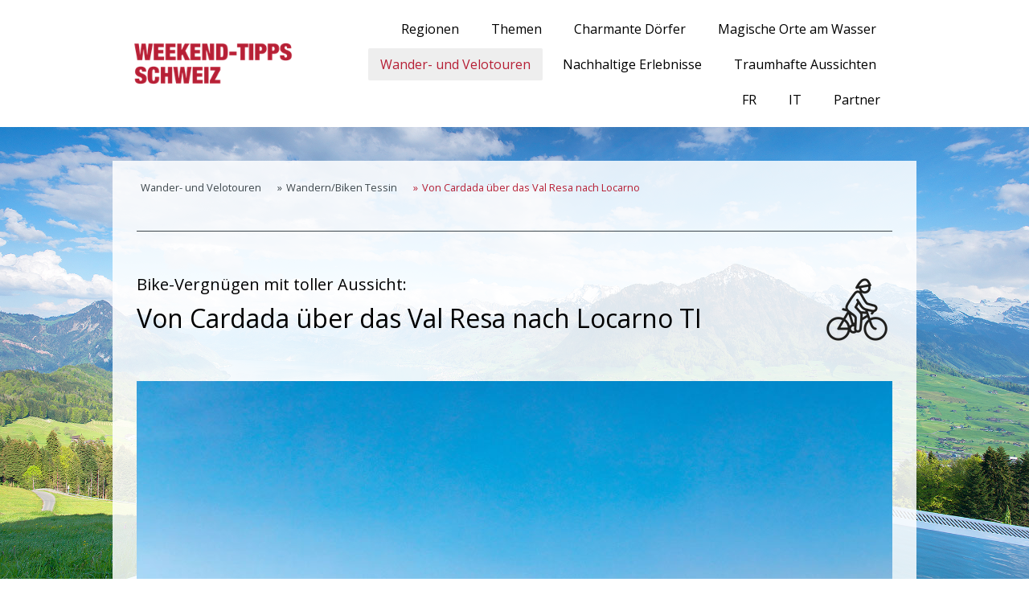

--- FILE ---
content_type: text/html; charset=UTF-8
request_url: https://www.weekendtipps-schweiz.ch/wander-und-velotouren/wandern-biken-tessin/von-cardada-%C3%BCber-das-val-resa-nach-locarno/
body_size: 85219
content:
<!DOCTYPE html>
<html lang="de-DE"><head>
    <meta charset="utf-8"/>
    <link rel="dns-prefetch preconnect" href="https://u.jimcdn.com/" crossorigin="anonymous"/>
<link rel="dns-prefetch preconnect" href="https://assets.jimstatic.com/" crossorigin="anonymous"/>
<link rel="dns-prefetch preconnect" href="https://image.jimcdn.com" crossorigin="anonymous"/>
<link rel="dns-prefetch preconnect" href="https://fonts.jimstatic.com" crossorigin="anonymous"/>
<meta name="viewport" content="width=device-width, initial-scale=1"/>
<meta http-equiv="X-UA-Compatible" content="IE=edge"/>
<meta name="description" content=""/>
<meta name="robots" content="index, follow, archive"/>
<meta property="st:section" content=""/>
<meta name="generator" content="Jimdo Creator"/>
<meta name="twitter:title" content="Bike-Vergnügen mit toller Aussicht:"/>
<meta name="twitter:description" content="Cardada Cimetta, der Hausberg Locarnos, lässt sich mit dem Velo bequem erklimmen: Zunächst mit der Standseilbahn vom Bahnhofsplatz Locarno nach Madonna del Sasso, dann mit der Luftseilbahn nach Cardada. Hat man eine gute Kondition oder elektromotorische Unterstützung, sind die 1130 Höhenmeter auf 17 km kurvigen Pfaden natürlich auch auf zwei Rädern zu schaffen. So oder so ist das Panorama vom Aussichtspunkt Cardada auf den Lago Maggiore, die Magadinoebene und den Alpenkranz spektakulär. Noch höher führt übrigens der Sessellift ab Cardada (1340 m) nach Cimetta (1670 m) – hier eröffnen sich zusätzliche Aus- und Einblicke in die Täler Vallemaggia, Onsernone und Centovalli. Für die Biker folgt ab Cardada der Abstieg, respektive die rasante Fahrt hinunter, auf 6 km Singletrails durch das Val di Resa und dann auf weiteren 7 km Asphaltstrasse wieder zurück nach Locarno."/>
<meta name="twitter:card" content="summary_large_image"/>
<meta property="og:url" content="https://www.weekendtipps-schweiz.ch/wander-und-velotouren/wandern-biken-tessin/von-cardada-über-das-val-resa-nach-locarno/"/>
<meta property="og:title" content="Bike-Vergnügen mit toller Aussicht:"/>
<meta property="og:description" content="Cardada Cimetta, der Hausberg Locarnos, lässt sich mit dem Velo bequem erklimmen: Zunächst mit der Standseilbahn vom Bahnhofsplatz Locarno nach Madonna del Sasso, dann mit der Luftseilbahn nach Cardada. Hat man eine gute Kondition oder elektromotorische Unterstützung, sind die 1130 Höhenmeter auf 17 km kurvigen Pfaden natürlich auch auf zwei Rädern zu schaffen. So oder so ist das Panorama vom Aussichtspunkt Cardada auf den Lago Maggiore, die Magadinoebene und den Alpenkranz spektakulär. Noch höher führt übrigens der Sessellift ab Cardada (1340 m) nach Cimetta (1670 m) – hier eröffnen sich zusätzliche Aus- und Einblicke in die Täler Vallemaggia, Onsernone und Centovalli. Für die Biker folgt ab Cardada der Abstieg, respektive die rasante Fahrt hinunter, auf 6 km Singletrails durch das Val di Resa und dann auf weiteren 7 km Asphaltstrasse wieder zurück nach Locarno."/>
<meta property="og:type" content="website"/>
<meta property="og:locale" content="de_DE"/>
<meta property="og:site_name" content="1544708232s Webseite!"/>
<meta name="twitter:image" content="https://image.jimcdn.com/app/cms/image/transf/dimension=1920x10000:format=jpg/path/s1ed49f6d71837520/image/i2277095bef9a42ba/version/1632745632/image.jpg"/>
<meta property="og:image" content="https://image.jimcdn.com/app/cms/image/transf/dimension=1920x10000:format=jpg/path/s1ed49f6d71837520/image/i2277095bef9a42ba/version/1632745632/image.jpg"/>
<meta property="og:image:width" content="1920"/>
<meta property="og:image:height" content="2882"/>
<meta property="og:image:secure_url" content="https://image.jimcdn.com/app/cms/image/transf/dimension=1920x10000:format=jpg/path/s1ed49f6d71837520/image/i2277095bef9a42ba/version/1632745632/image.jpg"/><title>Bike-Vergnügen mit toller Aussicht: - 1544708232s Webseite!</title>
<link rel="icon" type="image/png" href="[data-uri]"/>
    
<link rel="canonical" href="https://www.weekendtipps-schweiz.ch/wander-und-velotouren/wandern-biken-tessin/von-cardada-über-das-val-resa-nach-locarno/"/>

        <script src="https://assets.jimstatic.com/ckies.js.7c38a5f4f8d944ade39b.js"></script>

        <script src="https://assets.jimstatic.com/cookieControl.js.b05bf5f4339fa83b8e79.js"></script>
    <script>window.CookieControlSet.setToNormal();</script>

    <style>html,body{margin:0}.hidden{display:none}.n{padding:5px}#cc-website-title a {text-decoration: none}.cc-m-image-align-1{text-align:left}.cc-m-image-align-2{text-align:right}.cc-m-image-align-3{text-align:center}</style>

        <link href="https://u.jimcdn.com/cms/o/s1ed49f6d71837520/layout/dm_086f7327643b7dcc8ee30cbb94f90ed0/css/layout.css?t=1578320414" rel="stylesheet" type="text/css" id="jimdo_layout_css"/>
<script>     /* <![CDATA[ */     /*!  loadCss [c]2014 @scottjehl, Filament Group, Inc.  Licensed MIT */     window.loadCSS = window.loadCss = function(e,n,t){var r,l=window.document,a=l.createElement("link");if(n)r=n;else{var i=(l.body||l.getElementsByTagName("head")[0]).childNodes;r=i[i.length-1]}var o=l.styleSheets;a.rel="stylesheet",a.href=e,a.media="only x",r.parentNode.insertBefore(a,n?r:r.nextSibling);var d=function(e){for(var n=a.href,t=o.length;t--;)if(o[t].href===n)return e.call(a);setTimeout(function(){d(e)})};return a.onloadcssdefined=d,d(function(){a.media=t||"all"}),a};     window.onloadCSS = function(n,o){n.onload=function(){n.onload=null,o&&o.call(n)},"isApplicationInstalled"in navigator&&"onloadcssdefined"in n&&n.onloadcssdefined(o)}     /* ]]> */ </script>     <script>
// <![CDATA[
onloadCSS(loadCss('https://assets.jimstatic.com/web.css.0732c147b7adfbb7c932a67d78765812.css') , function() {
    this.id = 'jimdo_web_css';
});
// ]]>
</script>
<link href="https://assets.jimstatic.com/web.css.0732c147b7adfbb7c932a67d78765812.css" rel="preload" as="style"/>
<noscript>
<link href="https://assets.jimstatic.com/web.css.0732c147b7adfbb7c932a67d78765812.css" rel="stylesheet"/>
</noscript>
    <script>
    //<![CDATA[
        var jimdoData = {"isTestserver":false,"isLcJimdoCom":false,"isJimdoHelpCenter":false,"isProtectedPage":false,"cstok":"","cacheJsKey":"495dd7b2cb9be42dc4b9ed1241f4ab3142c94f8c","cacheCssKey":"495dd7b2cb9be42dc4b9ed1241f4ab3142c94f8c","cdnUrl":"https:\/\/assets.jimstatic.com\/","minUrl":"https:\/\/assets.jimstatic.com\/app\/cdn\/min\/file\/","authUrl":"https:\/\/a.jimdo.com\/","webPath":"https:\/\/www.weekendtipps-schweiz.ch\/","appUrl":"https:\/\/a.jimdo.com\/","cmsLanguage":"de_DE","isFreePackage":false,"mobile":false,"isDevkitTemplateUsed":true,"isTemplateResponsive":true,"websiteId":"s1ed49f6d71837520","pageId":2711672529,"packageId":3,"shop":{"deliveryTimeTexts":{"1":"1 - 3 Tage Lieferzeit","2":"3 - 5 Tage Lieferzeit","3":"5 - 8 Tage Lieferzeit"},"checkoutButtonText":"Zur Kasse","isReady":false,"currencyFormat":{"pattern":"\u00a4 #,##0.00;\u00a4-#,##0.00","convertedPattern":"$ #,##0.00","symbols":{"GROUPING_SEPARATOR":" ","DECIMAL_SEPARATOR":".","CURRENCY_SYMBOL":"CHF"}},"currencyLocale":"de_CH"},"tr":{"gmap":{"searchNotFound":"Die angegebene Adresse konnte nicht gefunden werden.","routeNotFound":"Die Anfahrtsroute konnte nicht berechnet werden. M\u00f6gliche Gr\u00fcnde: Die Startadresse ist zu ungenau oder zu weit von der Zieladresse entfernt."},"shop":{"checkoutSubmit":{"next":"N\u00e4chster Schritt","wait":"Bitte warten"},"paypalError":"Da ist leider etwas schiefgelaufen. Bitte versuche es erneut!","cartBar":"Zum Warenkorb","maintenance":"Dieser Shop ist vor\u00fcbergehend leider nicht erreichbar. Bitte probieren Sie es sp\u00e4ter noch einmal.","addToCartOverlay":{"productInsertedText":"Der Artikel wurde dem Warenkorb hinzugef\u00fcgt.","continueShoppingText":"Weiter einkaufen","reloadPageText":"neu laden"},"notReadyText":"Dieser Shop ist noch nicht vollst\u00e4ndig eingerichtet.","numLeftText":"Mehr als {:num} Exemplare dieses Artikels sind z.Z. leider nicht verf\u00fcgbar.","oneLeftText":"Es ist leider nur noch ein Exemplar dieses Artikels verf\u00fcgbar."},"common":{"timeout":"Es ist ein Fehler aufgetreten. Die von dir ausgew\u00e4hlte Aktion wurde abgebrochen. Bitte versuche es in ein paar Minuten erneut."},"form":{"badRequest":"Es ist ein Fehler aufgetreten: Die Eingaben konnten leider nicht \u00fcbermittelt werden. Bitte versuche es sp\u00e4ter noch einmal!"}},"jQuery":"jimdoGen002","isJimdoMobileApp":false,"bgConfig":{"id":147876429,"type":"picture","options":{"fixed":true},"images":[{"id":8517722829,"url":"https:\/\/image.jimcdn.com\/app\/cms\/image\/transf\/none\/path\/s1ed49f6d71837520\/backgroundarea\/if6a44441153a055d\/version\/1546857554\/image.jpg","altText":"","focalPointX":54.5859375,"focalPointY":-0.47123015873015872134743631249875761568546295166015625}]},"bgFullscreen":null,"responsiveBreakpointLandscape":767,"responsiveBreakpointPortrait":480,"copyableHeadlineLinks":false,"tocGeneration":false,"googlemapsConsoleKey":false,"loggingForAnalytics":false,"loggingForPredefinedPages":false,"isFacebookPixelIdEnabled":false,"userAccountId":"ce178e45-38cb-47f2-9f83-24fff73cd710"};
    // ]]>
</script>

     <script> (function(window) { 'use strict'; var regBuff = window.__regModuleBuffer = []; var regModuleBuffer = function() { var args = [].slice.call(arguments); regBuff.push(args); }; if (!window.regModule) { window.regModule = regModuleBuffer; } })(window); </script>
    <script src="https://assets.jimstatic.com/web.js.58bdb3da3da85b5697c0.js" async="true"></script>
    <script src="https://assets.jimstatic.com/at.js.62588d64be2115a866ce.js"></script>

<style>
/* <![CDATA[ */
.cc-FloatingButtonBarContainer .cc-FloatingButtonBarContainer-button-scroll span {
    background: url([data-uri]) center center no-repeat;
    background-color: white;
    opacity: 1;
    background-size: 20px;
    opacity: 0.8 !important;
}
/*]]>*/
</style>

    
</head>

<body class="body cc-page j-m-gallery-styles j-m-video-styles j-m-hr-styles j-m-header-styles j-m-text-styles j-m-emotionheader-styles j-m-htmlCode-styles j-m-rss-styles j-m-form-styles-disabled j-m-table-styles j-m-textWithImage-styles j-m-downloadDocument-styles j-m-imageSubtitle-styles j-m-flickr-styles j-m-googlemaps-styles j-m-blogSelection-styles-disabled j-m-comment-styles-disabled j-m-jimdo-styles j-m-profile-styles j-m-guestbook-styles j-m-promotion-styles j-m-twitter-styles j-m-hgrid-styles j-m-shoppingcart-styles j-m-catalog-styles j-m-product-styles-disabled j-m-facebook-styles j-m-sharebuttons-styles j-m-formnew-styles-disabled j-m-callToAction-styles j-m-turbo-styles j-m-spacing-styles j-m-googleplus-styles j-m-dummy-styles j-m-search-styles j-m-booking-styles j-m-socialprofiles-styles j-footer-styles cc-pagemode-default cc-content-parent" id="page-2711672529">

<div id="cc-inner" class="cc-content-parent">

  <input type="checkbox" id="jtpl-navigation__checkbox" class="jtpl-navigation__checkbox"/><!-- _main.sass --><div class="jtpl-main cc-content-parent">

    <div class="jtpl-background-area" background-area=""></div>

    <!-- _cart.sass -->
    <div class="jtpl-cart">
      
    </div>
    <!-- END _cart.sass -->

    <!-- _header.sass -->
    <header class="jtpl-header navigation-colors"><div class="jtpl-topbar-section navigation-vertical-alignment">
        <div class="jtpl-logo">
          <div id="cc-website-logo" class="cc-single-module-element"><div id="cc-m-14221001729" class="j-module n j-imageSubtitle"><div class="cc-m-image-container"><figure class="cc-imagewrapper cc-m-image-align-1">
<a href="https://www.weekendtipps-schweiz.ch/" target="_self"><img srcset="https://image.jimcdn.com/app/cms/image/transf/dimension=252x10000:format=png/path/s1ed49f6d71837520/image/i40d2c51c09c6cef1/version/1557496648/image.png 252w, https://image.jimcdn.com/app/cms/image/transf/dimension=320x10000:format=png/path/s1ed49f6d71837520/image/i40d2c51c09c6cef1/version/1557496648/image.png 320w, https://image.jimcdn.com/app/cms/image/transf/dimension=504x10000:format=png/path/s1ed49f6d71837520/image/i40d2c51c09c6cef1/version/1557496648/image.png 504w" sizes="(min-width: 252px) 252px, 100vw" id="cc-m-imagesubtitle-image-14221001729" src="https://image.jimcdn.com/app/cms/image/transf/dimension=252x10000:format=png/path/s1ed49f6d71837520/image/i40d2c51c09c6cef1/version/1557496648/image.png" alt="1544708232s Webseite!" class="" data-src-width="2050" data-src-height="600" data-src="https://image.jimcdn.com/app/cms/image/transf/dimension=252x10000:format=png/path/s1ed49f6d71837520/image/i40d2c51c09c6cef1/version/1557496648/image.png" data-image-id="8538333229"/></a>    

</figure>
</div>
<div class="cc-clear"></div>
<script id="cc-m-reg-14221001729">// <![CDATA[

    window.regModule("module_imageSubtitle", {"data":{"imageExists":true,"hyperlink":"","hyperlink_target":"","hyperlinkAsString":"","pinterest":"0","id":14221001729,"widthEqualsContent":"0","resizeWidth":"252","resizeHeight":74},"id":14221001729});
// ]]>
</script></div></div>
        </div>

        <!-- _navigation.sass -->
        <nav class="jtpl-navigation" data-dropdown="true"><div data-container="navigation"><div class="j-nav-variant-nested"><ul class="cc-nav-level-0 j-nav-level-0"><li id="cc-nav-view-2673407429" class="jmd-nav__list-item-0 j-nav-has-children"><a href="/regionen/" data-link-title="Regionen">Regionen</a><span data-navi-toggle="cc-nav-view-2673407429" class="jmd-nav__toggle-button"></span><ul class="cc-nav-level-1 j-nav-level-1"><li id="cc-nav-view-2674682429" class="jmd-nav__list-item-1 j-nav-has-children"><a href="/regionen/nordostschweiz/" data-link-title="Nordostschweiz">Nordostschweiz</a><span data-navi-toggle="cc-nav-view-2674682429" class="jmd-nav__toggle-button"></span><ul class="cc-nav-level-2 j-nav-level-2"><li id="cc-nav-view-2687102529" class="jmd-nav__list-item-2"><a href="/regionen/nordostschweiz/hotels/" data-link-title="Hotels">Hotels</a></li><li id="cc-nav-view-2674683629" class="jmd-nav__list-item-2"><a href="/regionen/nordostschweiz/restaurants/" data-link-title="Restaurants">Restaurants</a></li><li id="cc-nav-view-2674683929" class="jmd-nav__list-item-2"><a href="/regionen/nordostschweiz/freizeiterlebnisse/" data-link-title="Freizeiterlebnisse">Freizeiterlebnisse</a></li><li id="cc-nav-view-2674684029" class="jmd-nav__list-item-2"><a href="/regionen/nordostschweiz/gärten/" data-link-title="Gärten">Gärten</a></li><li id="cc-nav-view-2674684229" class="jmd-nav__list-item-2"><a href="/regionen/nordostschweiz/bahnen/" data-link-title="Bahnen">Bahnen</a></li><li id="cc-nav-view-2674684329" class="jmd-nav__list-item-2"><a href="/regionen/nordostschweiz/museen/" data-link-title="Museen">Museen</a></li></ul></li><li id="cc-nav-view-2687103129" class="jmd-nav__list-item-1 j-nav-has-children"><a href="/regionen/graubünden/" data-link-title="Graubünden">Graubünden</a><span data-navi-toggle="cc-nav-view-2687103129" class="jmd-nav__toggle-button"></span><ul class="cc-nav-level-2 j-nav-level-2"><li id="cc-nav-view-2673837829" class="jmd-nav__list-item-2"><a href="/regionen/graubünden/hotels/" data-link-title="Hotels">Hotels</a></li><li id="cc-nav-view-2676104529" class="jmd-nav__list-item-2"><a href="/regionen/graubünden/hotels-engadin/" data-link-title="Hotels Engadin">Hotels Engadin</a></li><li id="cc-nav-view-2673999329" class="jmd-nav__list-item-2"><a href="/regionen/graubünden/restaurants/" data-link-title="Restaurants">Restaurants</a></li><li id="cc-nav-view-2678735129" class="jmd-nav__list-item-2"><a href="/regionen/graubünden/restaurants-engadin/" data-link-title="Restaurants Engadin">Restaurants Engadin</a></li><li id="cc-nav-view-2674537229" class="jmd-nav__list-item-2"><a href="/regionen/graubünden/freizeiterlebnisse/" data-link-title="Freizeiterlebnisse">Freizeiterlebnisse</a></li><li id="cc-nav-view-2678942529" class="jmd-nav__list-item-2"><a href="/regionen/graubünden/freizeiterlebnisse-engadin/" data-link-title="Freizeiterlebnisse Engadin">Freizeiterlebnisse Engadin</a></li><li id="cc-nav-view-2674536229" class="jmd-nav__list-item-2"><a href="/regionen/graubünden/gärten/" data-link-title="Gärten">Gärten</a></li><li id="cc-nav-view-2673836529" class="jmd-nav__list-item-2"><a href="/regionen/graubünden/bahnen/" data-link-title="Bahnen">Bahnen</a></li><li id="cc-nav-view-2674138929" class="jmd-nav__list-item-2"><a href="/regionen/graubünden/museen/" data-link-title="Museen">Museen</a></li></ul></li><li id="cc-nav-view-2687103229" class="jmd-nav__list-item-1 j-nav-has-children"><a href="/regionen/tessin/" data-link-title="Tessin">Tessin</a><span data-navi-toggle="cc-nav-view-2687103229" class="jmd-nav__toggle-button"></span><ul class="cc-nav-level-2 j-nav-level-2"><li id="cc-nav-view-2673837729" class="jmd-nav__list-item-2"><a href="/regionen/tessin/hotels/" data-link-title="Hotels">Hotels</a></li><li id="cc-nav-view-2674504929" class="jmd-nav__list-item-2"><a href="/regionen/tessin/restaurants/" data-link-title="Restaurants">Restaurants</a></li><li id="cc-nav-view-2674392429" class="jmd-nav__list-item-2"><a href="/regionen/tessin/freizeiterlebnisse/" data-link-title="Freizeiterlebnisse">Freizeiterlebnisse</a></li><li id="cc-nav-view-2674374329" class="jmd-nav__list-item-2"><a href="/regionen/tessin/gärten/" data-link-title="Gärten">Gärten</a></li><li id="cc-nav-view-2674326729" class="jmd-nav__list-item-2"><a href="/regionen/tessin/bahnen/" data-link-title="Bahnen">Bahnen</a></li><li id="cc-nav-view-2673837629" class="jmd-nav__list-item-2"><a href="/regionen/tessin/museen/" data-link-title="Museen">Museen</a></li></ul></li><li id="cc-nav-view-2687103329" class="jmd-nav__list-item-1 j-nav-has-children"><a href="/regionen/wallis/" data-link-title="Wallis">Wallis</a><span data-navi-toggle="cc-nav-view-2687103329" class="jmd-nav__toggle-button"></span><ul class="cc-nav-level-2 j-nav-level-2"><li id="cc-nav-view-2674400329" class="jmd-nav__list-item-2"><a href="/regionen/wallis/hotels/" data-link-title="Hotels">Hotels</a></li><li id="cc-nav-view-2674517629" class="jmd-nav__list-item-2"><a href="/regionen/wallis/restaurants/" data-link-title="Restaurants">Restaurants</a></li><li id="cc-nav-view-2674550529" class="jmd-nav__list-item-2"><a href="/regionen/wallis/freizeiterlebnisse/" data-link-title="Freizeiterlebnisse">Freizeiterlebnisse</a></li><li id="cc-nav-view-2674143429" class="jmd-nav__list-item-2"><a href="/regionen/wallis/bahnen/" data-link-title="Bahnen">Bahnen</a></li></ul></li><li id="cc-nav-view-2687103529" class="jmd-nav__list-item-1 j-nav-has-children"><a href="/regionen/romandie/" data-link-title="Romandie">Romandie</a><span data-navi-toggle="cc-nav-view-2687103529" class="jmd-nav__toggle-button"></span><ul class="cc-nav-level-2 j-nav-level-2"><li id="cc-nav-view-2674268129" class="jmd-nav__list-item-2"><a href="/regionen/romandie/hotels/" data-link-title="Hotels">Hotels</a></li><li id="cc-nav-view-2674517829" class="jmd-nav__list-item-2"><a href="/regionen/romandie/restaurants/" data-link-title="Restaurants">Restaurants</a></li><li id="cc-nav-view-2674551229" class="jmd-nav__list-item-2"><a href="/regionen/romandie/freizeiterlebnisse/" data-link-title="Freizeiterlebnisse">Freizeiterlebnisse</a></li><li id="cc-nav-view-2674555029" class="jmd-nav__list-item-2"><a href="/regionen/romandie/gärten/" data-link-title="Gärten">Gärten</a></li><li id="cc-nav-view-2674314829" class="jmd-nav__list-item-2"><a href="/regionen/romandie/bahnen/" data-link-title="Bahnen">Bahnen</a></li><li id="cc-nav-view-2674518329" class="jmd-nav__list-item-2"><a href="/regionen/romandie/museen/" data-link-title="Museen">Museen</a></li></ul></li><li id="cc-nav-view-2687103629" class="jmd-nav__list-item-1 j-nav-has-children"><a href="/regionen/bernbiet/" data-link-title="Bernbiet">Bernbiet</a><span data-navi-toggle="cc-nav-view-2687103629" class="jmd-nav__toggle-button"></span><ul class="cc-nav-level-2 j-nav-level-2"><li id="cc-nav-view-2673837929" class="jmd-nav__list-item-2"><a href="/regionen/bernbiet/hotels/" data-link-title="Hotels">Hotels</a></li><li id="cc-nav-view-2674144429" class="jmd-nav__list-item-2"><a href="/regionen/bernbiet/restaurants-berner-oberland/" data-link-title="Restaurants Berner Oberland">Restaurants Berner Oberland</a></li><li id="cc-nav-view-2686169129" class="jmd-nav__list-item-2"><a href="/regionen/bernbiet/restaurants-berner-mittelland/" data-link-title="Restaurants Berner Mittelland">Restaurants Berner Mittelland</a></li><li id="cc-nav-view-2674449229" class="jmd-nav__list-item-2"><a href="/regionen/bernbiet/freizeiterlebnisse/" data-link-title="Freizeiterlebnisse">Freizeiterlebnisse</a></li><li id="cc-nav-view-2674549429" class="jmd-nav__list-item-2"><a href="/regionen/bernbiet/gärten/" data-link-title="Gärten">Gärten</a></li><li id="cc-nav-view-2674270029" class="jmd-nav__list-item-2"><a href="/regionen/bernbiet/bahnen/" data-link-title="Bahnen">Bahnen</a></li><li id="cc-nav-view-2674150829" class="jmd-nav__list-item-2"><a href="/regionen/bernbiet/museen/" data-link-title="Museen">Museen</a></li></ul></li><li id="cc-nav-view-2687103829" class="jmd-nav__list-item-1 j-nav-has-children"><a href="/regionen/zentralschweiz/" data-link-title="Zentralschweiz">Zentralschweiz</a><span data-navi-toggle="cc-nav-view-2687103829" class="jmd-nav__toggle-button"></span><ul class="cc-nav-level-2 j-nav-level-2"><li id="cc-nav-view-2674455129" class="jmd-nav__list-item-2"><a href="/regionen/zentralschweiz/hotels/" data-link-title="Hotels">Hotels</a></li><li id="cc-nav-view-2674521829" class="jmd-nav__list-item-2"><a href="/regionen/zentralschweiz/restaurants/" data-link-title="Restaurants">Restaurants</a></li><li id="cc-nav-view-2687111229" class="jmd-nav__list-item-2"><a href="/regionen/zentralschweiz/freizeiterlebnisse/" data-link-title="Freizeiterlebnisse">Freizeiterlebnisse</a></li><li id="cc-nav-view-2674311329" class="jmd-nav__list-item-2"><a href="/regionen/zentralschweiz/bahnen/" data-link-title="Bahnen">Bahnen</a></li><li id="cc-nav-view-2674372329" class="jmd-nav__list-item-2"><a href="/regionen/zentralschweiz/museen/" data-link-title="Museen">Museen</a></li></ul></li><li id="cc-nav-view-2687103729" class="jmd-nav__list-item-1 j-nav-has-children"><a href="/regionen/mittelland/" data-link-title="Mittelland">Mittelland</a><span data-navi-toggle="cc-nav-view-2687103729" class="jmd-nav__toggle-button"></span><ul class="cc-nav-level-2 j-nav-level-2"><li id="cc-nav-view-2674521929" class="jmd-nav__list-item-2"><a href="/regionen/mittelland/restaurants/" data-link-title="Restaurants">Restaurants</a></li><li id="cc-nav-view-2673836329" class="jmd-nav__list-item-2"><a href="/regionen/mittelland/freizeiterlebnisse/" data-link-title="Freizeiterlebnisse">Freizeiterlebnisse</a></li><li id="cc-nav-view-2674322229" class="jmd-nav__list-item-2"><a href="/regionen/mittelland/gärten/" data-link-title="Gärten">Gärten</a></li><li id="cc-nav-view-2674761229" class="jmd-nav__list-item-2"><a href="/regionen/mittelland/bahnen/" data-link-title="Bahnen">Bahnen</a></li><li id="cc-nav-view-2674212429" class="jmd-nav__list-item-2"><a href="/regionen/mittelland/museen/" data-link-title="Museen">Museen</a></li></ul></li><li id="cc-nav-view-2687104029" class="jmd-nav__list-item-1 j-nav-has-children"><a href="/regionen/region-zürich/" data-link-title="Region Zürich">Region Zürich</a><span data-navi-toggle="cc-nav-view-2687104029" class="jmd-nav__toggle-button"></span><ul class="cc-nav-level-2 j-nav-level-2"><li id="cc-nav-view-2674458029" class="jmd-nav__list-item-2"><a href="/regionen/region-zürich/hotels/" data-link-title="Hotels">Hotels</a></li><li id="cc-nav-view-2674522329" class="jmd-nav__list-item-2"><a href="/regionen/region-zürich/restaurants/" data-link-title="Restaurants">Restaurants</a></li><li id="cc-nav-view-2674501729" class="jmd-nav__list-item-2"><a href="/regionen/region-zürich/gärten/" data-link-title="Gärten">Gärten</a></li><li id="cc-nav-view-2674767229" class="jmd-nav__list-item-2"><a href="/regionen/region-zürich/bahnen/" data-link-title="Bahnen">Bahnen</a></li><li id="cc-nav-view-2674214929" class="jmd-nav__list-item-2"><a href="/regionen/region-zürich/museen/" data-link-title="Museen">Museen</a></li></ul></li></ul></li><li id="cc-nav-view-2673316129" class="jmd-nav__list-item-0 j-nav-has-children"><a href="/themen/" data-link-title="Themen">Themen</a><span data-navi-toggle="cc-nav-view-2673316129" class="jmd-nav__toggle-button"></span><ul class="cc-nav-level-1 j-nav-level-1"><li id="cc-nav-view-2673323229" class="jmd-nav__list-item-1 j-nav-has-children"><a href="/themen/traumhafte-hotels/" data-link-title="Traumhafte Hotels">Traumhafte Hotels</a><span data-navi-toggle="cc-nav-view-2673323229" class="jmd-nav__toggle-button"></span><ul class="cc-nav-level-2 j-nav-level-2"><li id="cc-nav-view-2674683529" class="jmd-nav__list-item-2"><a href="/themen/traumhafte-hotels/nordostschweiz/" data-link-title="Nordostschweiz">Nordostschweiz</a></li><li id="cc-nav-view-2687105329" class="jmd-nav__list-item-2"><a href="/themen/traumhafte-hotels/graubünden/" data-link-title="Graubünden">Graubünden</a></li><li id="cc-nav-view-2687105429" class="jmd-nav__list-item-2"><a href="/themen/traumhafte-hotels/graubünden-engadin/" data-link-title="Graubünden Engadin">Graubünden Engadin</a></li><li id="cc-nav-view-2687106329" class="jmd-nav__list-item-2"><a href="/themen/traumhafte-hotels/tessin/" data-link-title="Tessin">Tessin</a></li><li id="cc-nav-view-2687107529" class="jmd-nav__list-item-2"><a href="/themen/traumhafte-hotels/wallis/" data-link-title="Wallis">Wallis</a></li><li id="cc-nav-view-2687107929" class="jmd-nav__list-item-2"><a href="/themen/traumhafte-hotels/romandie/" data-link-title="Romandie">Romandie</a></li><li id="cc-nav-view-2687108529" class="jmd-nav__list-item-2"><a href="/themen/traumhafte-hotels/bernbiet/" data-link-title="Bernbiet">Bernbiet</a></li><li id="cc-nav-view-2687111029" class="jmd-nav__list-item-2"><a href="/themen/traumhafte-hotels/zentralschweiz/" data-link-title="Zentralschweiz">Zentralschweiz</a></li><li id="cc-nav-view-2687111729" class="jmd-nav__list-item-2"><a href="/themen/traumhafte-hotels/region-zürich/" data-link-title="Region Zürich">Region Zürich</a></li></ul></li><li id="cc-nav-view-2674500629" class="jmd-nav__list-item-1 j-nav-has-children"><a href="/themen/sympathische-restaurants/" data-link-title="Sympathische Restaurants">Sympathische Restaurants</a><span data-navi-toggle="cc-nav-view-2674500629" class="jmd-nav__toggle-button"></span><ul class="cc-nav-level-2 j-nav-level-2"><li id="cc-nav-view-2687104129" class="jmd-nav__list-item-2"><a href="/themen/sympathische-restaurants/nordostschweiz/" data-link-title="Nordostschweiz">Nordostschweiz</a></li><li id="cc-nav-view-2687105629" class="jmd-nav__list-item-2"><a href="/themen/sympathische-restaurants/graubünden/" data-link-title="Graubünden">Graubünden</a></li><li id="cc-nav-view-2687105729" class="jmd-nav__list-item-2"><a href="/themen/sympathische-restaurants/graubünden-engadin/" data-link-title="Graubünden Engadin">Graubünden Engadin</a></li><li id="cc-nav-view-2687107029" class="jmd-nav__list-item-2"><a href="/themen/sympathische-restaurants/tessin/" data-link-title="Tessin">Tessin</a></li><li id="cc-nav-view-2687107629" class="jmd-nav__list-item-2"><a href="/themen/sympathische-restaurants/wallis/" data-link-title="Wallis">Wallis</a></li><li id="cc-nav-view-2687108029" class="jmd-nav__list-item-2"><a href="/themen/sympathische-restaurants/romandie/" data-link-title="Romandie">Romandie</a></li><li id="cc-nav-view-2687108629" class="jmd-nav__list-item-2"><a href="/themen/sympathische-restaurants/berner-oberland/" data-link-title="Berner Oberland">Berner Oberland</a></li><li id="cc-nav-view-2687108829" class="jmd-nav__list-item-2"><a href="/themen/sympathische-restaurants/berner-mittelland/" data-link-title="Berner Mittelland">Berner Mittelland</a></li><li id="cc-nav-view-2687109429" class="jmd-nav__list-item-2"><a href="/themen/sympathische-restaurants/mittelland/" data-link-title="Mittelland">Mittelland</a></li><li id="cc-nav-view-2687111129" class="jmd-nav__list-item-2"><a href="/themen/sympathische-restaurants/zentralschweiz/" data-link-title="Zentralschweiz">Zentralschweiz</a></li><li id="cc-nav-view-2687111829" class="jmd-nav__list-item-2"><a href="/themen/sympathische-restaurants/region-zürich/" data-link-title="Region Zürich">Region Zürich</a></li></ul></li><li id="cc-nav-view-2674536129" class="jmd-nav__list-item-1 j-nav-has-children"><a href="/themen/unvergessliche-freizeiterlebnisse/" data-link-title="Unvergessliche Freizeiterlebnisse">Unvergessliche Freizeiterlebnisse</a><span data-navi-toggle="cc-nav-view-2674536129" class="jmd-nav__toggle-button"></span><ul class="cc-nav-level-2 j-nav-level-2"><li id="cc-nav-view-2687104729" class="jmd-nav__list-item-2"><a href="/themen/unvergessliche-freizeiterlebnisse/nordostschweiz/" data-link-title="Nordostschweiz">Nordostschweiz</a></li><li id="cc-nav-view-2687105829" class="jmd-nav__list-item-2"><a href="/themen/unvergessliche-freizeiterlebnisse/graubünden/" data-link-title="Graubünden">Graubünden</a></li><li id="cc-nav-view-2687105929" class="jmd-nav__list-item-2"><a href="/themen/unvergessliche-freizeiterlebnisse/graubünden-engadin/" data-link-title="Graubünden Engadin">Graubünden Engadin</a></li><li id="cc-nav-view-2687107129" class="jmd-nav__list-item-2"><a href="/themen/unvergessliche-freizeiterlebnisse/tessin/" data-link-title="Tessin">Tessin</a></li><li id="cc-nav-view-2687107729" class="jmd-nav__list-item-2"><a href="/themen/unvergessliche-freizeiterlebnisse/wallis/" data-link-title="Wallis">Wallis</a></li><li id="cc-nav-view-2687108129" class="jmd-nav__list-item-2"><a href="/themen/unvergessliche-freizeiterlebnisse/romandie/" data-link-title="Romandie">Romandie</a></li><li id="cc-nav-view-2687108929" class="jmd-nav__list-item-2"><a href="/themen/unvergessliche-freizeiterlebnisse/bernbiet/" data-link-title="Bernbiet">Bernbiet</a></li><li id="cc-nav-view-2687109529" class="jmd-nav__list-item-2"><a href="/themen/unvergessliche-freizeiterlebnisse/mittelland/" data-link-title="Mittelland">Mittelland</a></li><li id="cc-nav-view-2674558329" class="jmd-nav__list-item-2"><a href="/themen/unvergessliche-freizeiterlebnisse/zentralschweiz/" data-link-title="Zentralschweiz">Zentralschweiz</a></li></ul></li><li id="cc-nav-view-2673320729" class="jmd-nav__list-item-1 j-nav-has-children"><a href="/themen/erholsame-grünoasen-und-gartenparadiese/" data-link-title="Erholsame Grünoasen und Gartenparadiese">Erholsame Grünoasen und Gartenparadiese</a><span data-navi-toggle="cc-nav-view-2673320729" class="jmd-nav__toggle-button"></span><ul class="cc-nav-level-2 j-nav-level-2"><li id="cc-nav-view-2687104829" class="jmd-nav__list-item-2"><a href="/themen/erholsame-grünoasen-und-gartenparadiese/nordostschweiz/" data-link-title="Nordostschweiz">Nordostschweiz</a></li><li id="cc-nav-view-2687106029" class="jmd-nav__list-item-2"><a href="/themen/erholsame-grünoasen-und-gartenparadiese/graubünden/" data-link-title="Graubünden">Graubünden</a></li><li id="cc-nav-view-2687107229" class="jmd-nav__list-item-2"><a href="/themen/erholsame-grünoasen-und-gartenparadiese/tessin/" data-link-title="Tessin">Tessin</a></li><li id="cc-nav-view-2687108229" class="jmd-nav__list-item-2"><a href="/themen/erholsame-grünoasen-und-gartenparadiese/romandie/" data-link-title="Romandie">Romandie</a></li><li id="cc-nav-view-2687109129" class="jmd-nav__list-item-2"><a href="/themen/erholsame-grünoasen-und-gartenparadiese/bernbiet/" data-link-title="Bernbiet">Bernbiet</a></li><li id="cc-nav-view-2687109629" class="jmd-nav__list-item-2"><a href="/themen/erholsame-grünoasen-und-gartenparadiese/mittelland/" data-link-title="Mittelland">Mittelland</a></li><li id="cc-nav-view-2687111929" class="jmd-nav__list-item-2"><a href="/themen/erholsame-grünoasen-und-gartenparadiese/region-zürich/" data-link-title="Region Zürich">Region Zürich</a></li></ul></li><li id="cc-nav-view-2673323429" class="jmd-nav__list-item-1 j-nav-has-children"><a href="/themen/eindrückliche-bahnen-und-aussichten/" data-link-title="Eindrückliche Bahnen und Aussichten">Eindrückliche Bahnen und Aussichten</a><span data-navi-toggle="cc-nav-view-2673323429" class="jmd-nav__toggle-button"></span><ul class="cc-nav-level-2 j-nav-level-2"><li id="cc-nav-view-2687104929" class="jmd-nav__list-item-2"><a href="/themen/eindrückliche-bahnen-und-aussichten/nordostschweiz/" data-link-title="Nordostschweiz">Nordostschweiz</a></li><li id="cc-nav-view-2687106129" class="jmd-nav__list-item-2"><a href="/themen/eindrückliche-bahnen-und-aussichten/graubünden/" data-link-title="Graubünden">Graubünden</a></li><li id="cc-nav-view-2687107329" class="jmd-nav__list-item-2"><a href="/themen/eindrückliche-bahnen-und-aussichten/tessin/" data-link-title="Tessin">Tessin</a></li><li id="cc-nav-view-2687107829" class="jmd-nav__list-item-2"><a href="/themen/eindrückliche-bahnen-und-aussichten/wallis/" data-link-title="Wallis">Wallis</a></li><li id="cc-nav-view-2687108329" class="jmd-nav__list-item-2"><a href="/themen/eindrückliche-bahnen-und-aussichten/romandie/" data-link-title="Romandie">Romandie</a></li><li id="cc-nav-view-2687109229" class="jmd-nav__list-item-2"><a href="/themen/eindrückliche-bahnen-und-aussichten/bernbiet/" data-link-title="Bernbiet">Bernbiet</a></li><li id="cc-nav-view-2687111429" class="jmd-nav__list-item-2"><a href="/themen/eindrückliche-bahnen-und-aussichten/zentralschweiz/" data-link-title="Zentralschweiz">Zentralschweiz</a></li><li id="cc-nav-view-2687109729" class="jmd-nav__list-item-2"><a href="/themen/eindrückliche-bahnen-und-aussichten/mittelland/" data-link-title="Mittelland">Mittelland</a></li><li id="cc-nav-view-2687112129" class="jmd-nav__list-item-2"><a href="/themen/eindrückliche-bahnen-und-aussichten/region-zürich/" data-link-title="Region Zürich">Region Zürich</a></li></ul></li><li id="cc-nav-view-2673323629" class="jmd-nav__list-item-1 j-nav-has-children"><a href="/themen/faszinierende-museen/" data-link-title="Faszinierende Museen">Faszinierende Museen</a><span data-navi-toggle="cc-nav-view-2673323629" class="jmd-nav__toggle-button"></span><ul class="cc-nav-level-2 j-nav-level-2"><li id="cc-nav-view-2687105129" class="jmd-nav__list-item-2"><a href="/themen/faszinierende-museen/nordostschweiz/" data-link-title="Nordostschweiz">Nordostschweiz</a></li><li id="cc-nav-view-2687106229" class="jmd-nav__list-item-2"><a href="/themen/faszinierende-museen/graubünden/" data-link-title="Graubünden">Graubünden</a></li><li id="cc-nav-view-2687107429" class="jmd-nav__list-item-2"><a href="/themen/faszinierende-museen/tessin/" data-link-title="Tessin">Tessin</a></li><li id="cc-nav-view-2687108429" class="jmd-nav__list-item-2"><a href="/themen/faszinierende-museen/romandie/" data-link-title="Romandie">Romandie</a></li><li id="cc-nav-view-2687109329" class="jmd-nav__list-item-2"><a href="/themen/faszinierende-museen/bernbiet/" data-link-title="Bernbiet">Bernbiet</a></li><li id="cc-nav-view-2687111529" class="jmd-nav__list-item-2"><a href="/themen/faszinierende-museen/zentralschweiz/" data-link-title="Zentralschweiz">Zentralschweiz</a></li><li id="cc-nav-view-2687109829" class="jmd-nav__list-item-2"><a href="/themen/faszinierende-museen/mittelland/" data-link-title="Mittelland">Mittelland</a></li><li id="cc-nav-view-2687112229" class="jmd-nav__list-item-2"><a href="/themen/faszinierende-museen/region-zürich/" data-link-title="Region Zürich">Region Zürich</a></li></ul></li></ul></li><li id="cc-nav-view-2690729429" class="jmd-nav__list-item-0 j-nav-has-children"><a href="/charmante-dörfer/" data-link-title="Charmante Dörfer">Charmante Dörfer</a><span data-navi-toggle="cc-nav-view-2690729429" class="jmd-nav__toggle-button"></span><ul class="cc-nav-level-1 j-nav-level-1"><li id="cc-nav-view-2690853829" class="jmd-nav__list-item-1 j-nav-has-children"><a href="/charmante-dörfer/dörfer-nordostschweiz/" data-link-title="Dörfer Nordostschweiz">Dörfer Nordostschweiz</a><span data-navi-toggle="cc-nav-view-2690853829" class="jmd-nav__toggle-button"></span><ul class="cc-nav-level-2 j-nav-level-2"><li id="cc-nav-view-2707131129" class="jmd-nav__list-item-2"><a href="/charmante-dörfer/dörfer-nordostschweiz/appenzell/" data-link-title="Appenzell">Appenzell</a></li><li id="cc-nav-view-2690852629" class="jmd-nav__list-item-2"><a href="/charmante-dörfer/dörfer-nordostschweiz/diessenhofen/" data-link-title="Diessenhofen">Diessenhofen</a></li><li id="cc-nav-view-2690753729" class="jmd-nav__list-item-2"><a href="/charmante-dörfer/dörfer-nordostschweiz/eglisau/" data-link-title="Eglisau">Eglisau</a></li><li id="cc-nav-view-2690854129" class="jmd-nav__list-item-2"><a href="/charmante-dörfer/dörfer-nordostschweiz/gottlieben/" data-link-title="Gottlieben">Gottlieben</a></li><li id="cc-nav-view-2690854229" class="jmd-nav__list-item-2"><a href="/charmante-dörfer/dörfer-nordostschweiz/schwellbrunn/" data-link-title="Schwellbrunn">Schwellbrunn</a></li><li id="cc-nav-view-2690854329" class="jmd-nav__list-item-2"><a href="/charmante-dörfer/dörfer-nordostschweiz/stein-am-rhein/" data-link-title="Stein am Rhein">Stein am Rhein</a></li></ul></li><li id="cc-nav-view-2690854529" class="jmd-nav__list-item-1 j-nav-has-children"><a href="/charmante-dörfer/dörfer-graubünden/" data-link-title="Dörfer Graubünden">Dörfer Graubünden</a><span data-navi-toggle="cc-nav-view-2690854529" class="jmd-nav__toggle-button"></span><ul class="cc-nav-level-2 j-nav-level-2"><li id="cc-nav-view-2690854629" class="jmd-nav__list-item-2"><a href="/charmante-dörfer/dörfer-graubünden/arosa/" data-link-title="Arosa">Arosa</a></li><li id="cc-nav-view-2690854729" class="jmd-nav__list-item-2"><a href="/charmante-dörfer/dörfer-graubünden/ardez/" data-link-title="Ardez">Ardez</a></li><li id="cc-nav-view-2690854829" class="jmd-nav__list-item-2"><a href="/charmante-dörfer/dörfer-graubünden/fläsch/" data-link-title="Fläsch">Fläsch</a></li><li id="cc-nav-view-2690855629" class="jmd-nav__list-item-2"><a href="/charmante-dörfer/dörfer-graubünden/guarda/" data-link-title="Guarda">Guarda</a></li><li id="cc-nav-view-2690855029" class="jmd-nav__list-item-2"><a href="/charmante-dörfer/dörfer-graubünden/jenins/" data-link-title="Jenins">Jenins</a></li><li id="cc-nav-view-2690855529" class="jmd-nav__list-item-2"><a href="/charmante-dörfer/dörfer-graubünden/lumbrein/" data-link-title="Lumbrein">Lumbrein</a></li><li id="cc-nav-view-2690854929" class="jmd-nav__list-item-2"><a href="/charmante-dörfer/dörfer-graubünden/poschiavo/" data-link-title="Poschiavo">Poschiavo</a></li><li id="cc-nav-view-2690855129" class="jmd-nav__list-item-2"><a href="/charmante-dörfer/dörfer-graubünden/sent/" data-link-title="Sent">Sent</a></li><li id="cc-nav-view-2690855429" class="jmd-nav__list-item-2"><a href="/charmante-dörfer/dörfer-graubünden/sils-im-engadin/" data-link-title="Sils im Engadin">Sils im Engadin</a></li><li id="cc-nav-view-2690855229" class="jmd-nav__list-item-2"><a href="/charmante-dörfer/dörfer-graubünden/soglio/" data-link-title="Soglio">Soglio</a></li><li id="cc-nav-view-2690855729" class="jmd-nav__list-item-2"><a href="/charmante-dörfer/dörfer-graubünden/tschiertschen/" data-link-title="Tschiertschen">Tschiertschen</a></li><li id="cc-nav-view-2690855329" class="jmd-nav__list-item-2"><a href="/charmante-dörfer/dörfer-graubünden/zuoz/" data-link-title="Zuoz">Zuoz</a></li></ul></li><li id="cc-nav-view-2690729529" class="jmd-nav__list-item-1 j-nav-has-children"><a href="/charmante-dörfer/dörfer-tessin/" data-link-title="Dörfer Tessin">Dörfer Tessin</a><span data-navi-toggle="cc-nav-view-2690729529" class="jmd-nav__toggle-button"></span><ul class="cc-nav-level-2 j-nav-level-2"><li id="cc-nav-view-2690852829" class="jmd-nav__list-item-2"><a href="/charmante-dörfer/dörfer-tessin/ascona/" data-link-title="Ascona">Ascona</a></li><li id="cc-nav-view-2690853229" class="jmd-nav__list-item-2"><a href="/charmante-dörfer/dörfer-tessin/bosco-gurin/" data-link-title="Bosco Gurin">Bosco Gurin</a></li><li id="cc-nav-view-2690853029" class="jmd-nav__list-item-2"><a href="/charmante-dörfer/dörfer-tessin/carona/" data-link-title="Carona">Carona</a></li><li id="cc-nav-view-2690853129" class="jmd-nav__list-item-2"><a href="/charmante-dörfer/dörfer-tessin/gandria/" data-link-title="Gandria">Gandria</a></li><li id="cc-nav-view-2690852929" class="jmd-nav__list-item-2"><a href="/charmante-dörfer/dörfer-tessin/gordevio/" data-link-title="Gordevio">Gordevio</a></li><li id="cc-nav-view-2690853329" class="jmd-nav__list-item-2"><a href="/charmante-dörfer/dörfer-tessin/meride/" data-link-title="Meride">Meride</a></li><li id="cc-nav-view-2690853429" class="jmd-nav__list-item-2"><a href="/charmante-dörfer/dörfer-tessin/ronco-sopra-ascona/" data-link-title="Ronco sopra Ascona">Ronco sopra Ascona</a></li><li id="cc-nav-view-2690856229" class="jmd-nav__list-item-2"><a href="/charmante-dörfer/dörfer-tessin/sonogno/" data-link-title="Sonogno">Sonogno</a></li><li id="cc-nav-view-2690728929" class="jmd-nav__list-item-2"><a href="/charmante-dörfer/dörfer-tessin/vico-morcote/" data-link-title="Vico Morcote">Vico Morcote</a></li></ul></li><li id="cc-nav-view-2690854429" class="jmd-nav__list-item-1 j-nav-has-children"><a href="/charmante-dörfer/dörfer-wallis/" data-link-title="Dörfer Wallis">Dörfer Wallis</a><span data-navi-toggle="cc-nav-view-2690854429" class="jmd-nav__toggle-button"></span><ul class="cc-nav-level-2 j-nav-level-2"><li id="cc-nav-view-2690853929" class="jmd-nav__list-item-2"><a href="/charmante-dörfer/dörfer-wallis/bettmeralp/" data-link-title="Bettmeralp">Bettmeralp</a></li><li id="cc-nav-view-2690854029" class="jmd-nav__list-item-2"><a href="/charmante-dörfer/dörfer-wallis/chandolin/" data-link-title="Chandolin">Chandolin</a></li><li id="cc-nav-view-2690856029" class="jmd-nav__list-item-2"><a href="/charmante-dörfer/dörfer-wallis/grimentz/" data-link-title="Grimentz">Grimentz</a></li><li id="cc-nav-view-2690856129" class="jmd-nav__list-item-2"><a href="/charmante-dörfer/dörfer-wallis/kippel-im-lötschental/" data-link-title="Kippel im Lötschental">Kippel im Lötschental</a></li><li id="cc-nav-view-2690853529" class="jmd-nav__list-item-2"><a href="/charmante-dörfer/dörfer-wallis/saas-fee/" data-link-title="Saas-Fee">Saas-Fee</a></li><li id="cc-nav-view-2692186229" class="jmd-nav__list-item-2"><a href="/charmante-dörfer/dörfer-wallis/zermatt/" data-link-title="Zermatt">Zermatt</a></li></ul></li><li id="cc-nav-view-2690856329" class="jmd-nav__list-item-1 j-nav-has-children"><a href="/charmante-dörfer/dörfer-romandie/" data-link-title="Dörfer Romandie">Dörfer Romandie</a><span data-navi-toggle="cc-nav-view-2690856329" class="jmd-nav__toggle-button"></span><ul class="cc-nav-level-2 j-nav-level-2"><li id="cc-nav-view-2690856429" class="jmd-nav__list-item-2"><a href="/charmante-dörfer/dörfer-romandie/avenches/" data-link-title="Avenches">Avenches</a></li><li id="cc-nav-view-2690856529" class="jmd-nav__list-item-2"><a href="/charmante-dörfer/dörfer-romandie/epesses/" data-link-title="Epesses">Epesses</a></li><li id="cc-nav-view-2690856629" class="jmd-nav__list-item-2"><a href="/charmante-dörfer/dörfer-romandie/estavayer-le-lac/" data-link-title="Estavayer-le-Lac">Estavayer-le-Lac</a></li><li id="cc-nav-view-2690856729" class="jmd-nav__list-item-2"><a href="/charmante-dörfer/dörfer-romandie/gruyères/" data-link-title="Gruyères">Gruyères</a></li><li id="cc-nav-view-2690856829" class="jmd-nav__list-item-2"><a href="/charmante-dörfer/dörfer-romandie/hermance/" data-link-title="Hermance">Hermance</a></li><li id="cc-nav-view-2690856929" class="jmd-nav__list-item-2"><a href="/charmante-dörfer/dörfer-romandie/la-tour-de-peilz/" data-link-title="La Tour-de-Peilz">La Tour-de-Peilz</a></li><li id="cc-nav-view-2690857029" class="jmd-nav__list-item-2"><a href="/charmante-dörfer/dörfer-romandie/les-diablerets/" data-link-title="Les Diablerets">Les Diablerets</a></li><li id="cc-nav-view-2690857129" class="jmd-nav__list-item-2"><a href="/charmante-dörfer/dörfer-romandie/lutry/" data-link-title="Lutry">Lutry</a></li><li id="cc-nav-view-2690857229" class="jmd-nav__list-item-2"><a href="/charmante-dörfer/dörfer-romandie/murten/" data-link-title="Murten">Murten</a></li><li id="cc-nav-view-2690857329" class="jmd-nav__list-item-2"><a href="/charmante-dörfer/dörfer-romandie/romainmôtier/" data-link-title="Romainmôtier">Romainmôtier</a></li><li id="cc-nav-view-2690857529" class="jmd-nav__list-item-2"><a href="/charmante-dörfer/dörfer-romandie/romont/" data-link-title="Romont">Romont</a></li><li id="cc-nav-view-2690857629" class="jmd-nav__list-item-2"><a href="/charmante-dörfer/dörfer-romandie/rougemont/" data-link-title="Rougemont">Rougemont</a></li><li id="cc-nav-view-2690857729" class="jmd-nav__list-item-2"><a href="/charmante-dörfer/dörfer-romandie/saint-prex/" data-link-title="Saint-Prex">Saint-Prex</a></li><li id="cc-nav-view-2690857829" class="jmd-nav__list-item-2"><a href="/charmante-dörfer/dörfer-romandie/saint-saphorin/" data-link-title="Saint-Saphorin">Saint-Saphorin</a></li><li id="cc-nav-view-2690857929" class="jmd-nav__list-item-2"><a href="/charmante-dörfer/dörfer-romandie/saint-ursanne/" data-link-title="Saint-Ursanne">Saint-Ursanne</a></li><li id="cc-nav-view-2690858029" class="jmd-nav__list-item-2"><a href="/charmante-dörfer/dörfer-romandie/twann/" data-link-title="Twann">Twann</a></li></ul></li><li id="cc-nav-view-2690857429" class="jmd-nav__list-item-1 j-nav-has-children"><a href="/charmante-dörfer/dörfer-bernbiet/" data-link-title="Dörfer Bernbiet">Dörfer Bernbiet</a><span data-navi-toggle="cc-nav-view-2690857429" class="jmd-nav__toggle-button"></span><ul class="cc-nav-level-2 j-nav-level-2"><li id="cc-nav-view-2690858229" class="jmd-nav__list-item-2"><a href="/charmante-dörfer/dörfer-bernbiet/dürrenroth-im-emmental/" data-link-title="Dürrenroth im Emmental">Dürrenroth im Emmental</a></li><li id="cc-nav-view-2690858329" class="jmd-nav__list-item-2"><a href="/charmante-dörfer/dörfer-bernbiet/gstaad/" data-link-title="Gstaad">Gstaad</a></li><li id="cc-nav-view-2690858429" class="jmd-nav__list-item-2"><a href="/charmante-dörfer/dörfer-bernbiet/iseltwald/" data-link-title="Iseltwald">Iseltwald</a></li><li id="cc-nav-view-2690858729" class="jmd-nav__list-item-2"><a href="/charmante-dörfer/dörfer-bernbiet/mürren/" data-link-title="Mürren">Mürren</a></li><li id="cc-nav-view-2690858929" class="jmd-nav__list-item-2"><a href="/charmante-dörfer/dörfer-bernbiet/oberhofen-am-thunersee/" data-link-title="Oberhofen am Thunersee">Oberhofen am Thunersee</a></li><li id="cc-nav-view-2690859029" class="jmd-nav__list-item-2"><a href="/charmante-dörfer/dörfer-bernbiet/wengen/" data-link-title="Wengen">Wengen</a></li></ul></li><li id="cc-nav-view-2690859229" class="jmd-nav__list-item-1 j-nav-has-children"><a href="/charmante-dörfer/dörfer-zentralschweiz/" data-link-title="Dörfer Zentralschweiz">Dörfer Zentralschweiz</a><span data-navi-toggle="cc-nav-view-2690859229" class="jmd-nav__toggle-button"></span><ul class="cc-nav-level-2 j-nav-level-2"><li id="cc-nav-view-2690859329" class="jmd-nav__list-item-2"><a href="/charmante-dörfer/dörfer-zentralschweiz/menzberg/" data-link-title="Menzberg">Menzberg</a></li><li id="cc-nav-view-2690859429" class="jmd-nav__list-item-2"><a href="/charmante-dörfer/dörfer-zentralschweiz/weggis/" data-link-title="Weggis">Weggis</a></li></ul></li></ul></li><li id="cc-nav-view-2691577729" class="jmd-nav__list-item-0 j-nav-has-children"><a href="/magische-orte-am-wasser/" data-link-title="Magische Orte am Wasser">Magische Orte am Wasser</a><span data-navi-toggle="cc-nav-view-2691577729" class="jmd-nav__toggle-button"></span><ul class="cc-nav-level-1 j-nav-level-1"><li id="cc-nav-view-2707065429" class="jmd-nav__list-item-1 j-nav-has-children"><a href="/magische-orte-am-wasser/wasser-nordostschweiz/" data-link-title="Wasser Nordostschweiz">Wasser Nordostschweiz</a><span data-navi-toggle="cc-nav-view-2707065429" class="jmd-nav__toggle-button"></span><ul class="cc-nav-level-2 j-nav-level-2"><li id="cc-nav-view-2708011429" class="jmd-nav__list-item-2"><a href="/magische-orte-am-wasser/wasser-nordostschweiz/betlis-mit-dem-landgasthof-paradiesli/" data-link-title="Betlis mit dem Landgasthof Paradiesli">Betlis mit dem Landgasthof Paradiesli</a></li><li id="cc-nav-view-2707066829" class="jmd-nav__list-item-2"><a href="/magische-orte-am-wasser/wasser-nordostschweiz/insel-lützelau/" data-link-title="Insel Lützelau">Insel Lützelau</a></li><li id="cc-nav-view-2707066929" class="jmd-nav__list-item-2"><a href="/magische-orte-am-wasser/wasser-nordostschweiz/insel-ufenau/" data-link-title="Insel Ufenau">Insel Ufenau</a></li><li id="cc-nav-view-2707067029" class="jmd-nav__list-item-2"><a href="/magische-orte-am-wasser/wasser-nordostschweiz/rheinfall/" data-link-title="Rheinfall">Rheinfall</a></li><li id="cc-nav-view-2708314229" class="jmd-nav__list-item-2"><a href="/magische-orte-am-wasser/wasser-nordostschweiz/schlittelweg-flumserberg/" data-link-title="Schlittelweg Flumserberg">Schlittelweg Flumserberg</a></li><li id="cc-nav-view-2707067129" class="jmd-nav__list-item-2"><a href="/magische-orte-am-wasser/wasser-nordostschweiz/seealpsee/" data-link-title="Seealpsee">Seealpsee</a></li><li id="cc-nav-view-2708602029" class="jmd-nav__list-item-2"><a href="/magische-orte-am-wasser/wasser-nordostschweiz/tamina-therme-bad-ragaz/" data-link-title="Tamina Therme, Bad Ragaz">Tamina Therme, Bad Ragaz</a></li><li id="cc-nav-view-2708011529" class="jmd-nav__list-item-2"><a href="/magische-orte-am-wasser/wasser-nordostschweiz/wasserfall-arena-batöni/" data-link-title="Wasserfall-Arena Batöni">Wasserfall-Arena Batöni</a></li><li id="cc-nav-view-2707067229" class="jmd-nav__list-item-2"><a href="/magische-orte-am-wasser/wasser-nordostschweiz/wasserschloss-hagenwil/" data-link-title="Wasserschloss Hagenwil">Wasserschloss Hagenwil</a></li></ul></li><li id="cc-nav-view-2707065529" class="jmd-nav__list-item-1 j-nav-has-children"><a href="/magische-orte-am-wasser/wasser-graubünden/" data-link-title="Wasser Graubünden">Wasser Graubünden</a><span data-navi-toggle="cc-nav-view-2707065529" class="jmd-nav__toggle-button"></span><ul class="cc-nav-level-2 j-nav-level-2"><li id="cc-nav-view-2707085029" class="jmd-nav__list-item-2"><a href="/magische-orte-am-wasser/wasser-graubünden/crestasee-bei-flims/" data-link-title="Crestasee bei Flims">Crestasee bei Flims</a></li><li id="cc-nav-view-2707085129" class="jmd-nav__list-item-2"><a href="/magische-orte-am-wasser/wasser-graubünden/eisweg-engadin-bei-scuol/" data-link-title="Eisweg Engadin bei Scuol">Eisweg Engadin bei Scuol</a></li><li id="cc-nav-view-2707085229" class="jmd-nav__list-item-2"><a href="/magische-orte-am-wasser/wasser-graubünden/giardino-mountain-champfèr-st-moritz/" data-link-title="Giardino Mountain, Champfèr-St. Moritz">Giardino Mountain, Champfèr-St. Moritz</a></li><li id="cc-nav-view-2707085329" class="jmd-nav__list-item-2"><a href="/magische-orte-am-wasser/wasser-graubünden/riverrafting-auf-dem-inn/" data-link-title="Riverrafting auf dem Inn">Riverrafting auf dem Inn</a></li><li id="cc-nav-view-2707085429" class="jmd-nav__list-item-2"><a href="/magische-orte-am-wasser/wasser-graubünden/schlittelweg-fideriser-heuberge-fideris/" data-link-title="Schlittelweg Fideriser Heuberge, Fideris">Schlittelweg Fideriser Heuberge, Fideris</a></li><li id="cc-nav-view-2707085529" class="jmd-nav__list-item-2"><a href="/magische-orte-am-wasser/wasser-graubünden/skateline-albula-bad-alvaneu/" data-link-title="Skateline Albula, Bad Alvaneu">Skateline Albula, Bad Alvaneu</a></li><li id="cc-nav-view-2707085629" class="jmd-nav__list-item-2"><a href="/magische-orte-am-wasser/wasser-graubünden/stazersee-bei-st-moritz/" data-link-title="Stazersee bei St. Moritz">Stazersee bei St. Moritz</a></li><li id="cc-nav-view-2707085829" class="jmd-nav__list-item-2"><a href="/magische-orte-am-wasser/wasser-graubünden/therme-und-hotel-vals/" data-link-title="Therme und Hotel, Vals">Therme und Hotel, Vals</a></li><li id="cc-nav-view-2707085929" class="jmd-nav__list-item-2"><a href="/magische-orte-am-wasser/wasser-graubünden/valser-wasserwelt-vals/" data-link-title="Valser Wasserwelt, Vals">Valser Wasserwelt, Vals</a></li><li id="cc-nav-view-2707086029" class="jmd-nav__list-item-2"><a href="/magische-orte-am-wasser/wasser-graubünden/windsurfen-und-segeln-auf-dem-silvaplanersee/" data-link-title="Windsurfen und Segeln auf dem Silvaplanersee">Windsurfen und Segeln auf dem Silvaplanersee</a></li></ul></li><li id="cc-nav-view-2707065629" class="jmd-nav__list-item-1 j-nav-has-children"><a href="/magische-orte-am-wasser/wasser-tessin/" data-link-title="Wasser Tessin">Wasser Tessin</a><span data-navi-toggle="cc-nav-view-2707065629" class="jmd-nav__toggle-button"></span><ul class="cc-nav-level-2 j-nav-level-2"><li id="cc-nav-view-2707087329" class="jmd-nav__list-item-2"><a href="/magische-orte-am-wasser/wasser-tessin/giardino-botanico-isole-di-brissago/" data-link-title="Giardino Botanico Isole di Brissago">Giardino Botanico Isole di Brissago</a></li><li id="cc-nav-view-2707087429" class="jmd-nav__list-item-2"><a href="/magische-orte-am-wasser/wasser-tessin/grotto-dei-due-ponti-giornico/" data-link-title="Grotto dei Due Ponti, Giornico">Grotto dei Due Ponti, Giornico</a></li><li id="cc-nav-view-2707087529" class="jmd-nav__list-item-2"><a href="/magische-orte-am-wasser/wasser-tessin/parkhotel-brenscino-brissago/" data-link-title="Parkhotel Brenscino, Brissago">Parkhotel Brenscino, Brissago</a></li><li id="cc-nav-view-2707087629" class="jmd-nav__list-item-2"><a href="/magische-orte-am-wasser/wasser-tessin/tcs-camping-gordevio-maggiatal-gordevio/" data-link-title="TCS Camping Gordevio-Maggiatal, Gordevio">TCS Camping Gordevio-Maggiatal, Gordevio</a></li></ul></li><li id="cc-nav-view-2707065729" class="jmd-nav__list-item-1 j-nav-has-children"><a href="/magische-orte-am-wasser/wasser-wallis/" data-link-title="Wasser Wallis">Wasser Wallis</a><span data-navi-toggle="cc-nav-view-2707065729" class="jmd-nav__toggle-button"></span><ul class="cc-nav-level-2 j-nav-level-2"><li id="cc-nav-view-2707087729" class="jmd-nav__list-item-2"><a href="/magische-orte-am-wasser/wasser-wallis/lac-de-taney-miex/" data-link-title="Lac de Taney, Miex">Lac de Taney, Miex</a></li><li id="cc-nav-view-2707087829" class="jmd-nav__list-item-2"><a href="/magische-orte-am-wasser/wasser-wallis/lac-souterrain-de-saint-léonard/" data-link-title="Lac Souterrain de Saint-Léonard">Lac Souterrain de Saint-Léonard</a></li><li id="cc-nav-view-2707088229" class="jmd-nav__list-item-2"><a href="/magische-orte-am-wasser/wasser-wallis/massaschlucht-durchquerung/" data-link-title="Massaschlucht-Durchquerung">Massaschlucht-Durchquerung</a></li><li id="cc-nav-view-2707088129" class="jmd-nav__list-item-2"><a href="/magische-orte-am-wasser/wasser-wallis/suonen-pfade-im-wallis/" data-link-title="Suonen-Pfade im Wallis">Suonen-Pfade im Wallis</a></li><li id="cc-nav-view-2707088329" class="jmd-nav__list-item-2"><a href="/magische-orte-am-wasser/wasser-wallis/walliser-alpentherme-leukerbad/" data-link-title="Walliser Alpentherme, Leukerbad">Walliser Alpentherme, Leukerbad</a></li><li id="cc-nav-view-2707088029" class="jmd-nav__list-item-2"><a href="/magische-orte-am-wasser/wasser-wallis/wanderung-über-den-aletschgletscher-riederalp/" data-link-title="Wanderung über den Aletschgletscher, Riederalp">Wanderung über den Aletschgletscher, Riederalp</a></li></ul></li><li id="cc-nav-view-2707065829" class="jmd-nav__list-item-1 j-nav-has-children"><a href="/magische-orte-am-wasser/wasser-romandie/" data-link-title="Wasser Romandie">Wasser Romandie</a><span data-navi-toggle="cc-nav-view-2707065829" class="jmd-nav__toggle-button"></span><ul class="cc-nav-level-2 j-nav-level-2"><li id="cc-nav-view-2707089829" class="jmd-nav__list-item-2"><a href="/magische-orte-am-wasser/wasser-romandie/alphasurf-cable-ski-am-neuenburgersee-estavayer-le-lac/" data-link-title="Alphasurf Cable-Ski» am Neuenburgersee, Estavayer-le-Lac">Alphasurf Cable-Ski» am Neuenburgersee, Estavayer-le-Lac</a></li><li id="cc-nav-view-2707089929" class="jmd-nav__list-item-2"><a href="/magische-orte-am-wasser/wasser-romandie/aquatis-lausanne/" data-link-title="Aquatis, Lausanne">Aquatis, Lausanne</a></li><li id="cc-nav-view-2708315229" class="jmd-nav__list-item-2"><a href="/magische-orte-am-wasser/wasser-romandie/bains-de-la-gruyère-charmey/" data-link-title="Bains de la Gruyère, Charmey">Bains de la Gruyère, Charmey</a></li><li id="cc-nav-view-2707090429" class="jmd-nav__list-item-2"><a href="/magische-orte-am-wasser/wasser-romandie/bains-des-pâquis-genf/" data-link-title="Bains des Pâquis, Genf">Bains des Pâquis, Genf</a></li><li id="cc-nav-view-2707090029" class="jmd-nav__list-item-2"><a href="/magische-orte-am-wasser/wasser-romandie/e-bike-tour-rund-um-den-neuenburgersee/" data-link-title="E-Bike-Tour rund um den Neuenburgersee">E-Bike-Tour rund um den Neuenburgersee</a></li><li id="cc-nav-view-2707090529" class="jmd-nav__list-item-2"><a href="/magische-orte-am-wasser/wasser-romandie/hôtel-palafitte-neuchâtel/" data-link-title="Hôtel Palafitte, Neuchâtel">Hôtel Palafitte, Neuchâtel</a></li><li id="cc-nav-view-2707090129" class="jmd-nav__list-item-2"><a href="/magische-orte-am-wasser/wasser-romandie/mit-dem-raddampfer-auf-dem-genfersee/" data-link-title="Mit dem Raddampfer auf dem Genfersee">Mit dem Raddampfer auf dem Genfersee</a></li><li id="cc-nav-view-2707090629" class="jmd-nav__list-item-2"><a href="/magische-orte-am-wasser/wasser-romandie/naturschutzgebiet-etang-de-la-gruère-saignelégier/" data-link-title="Naturschutzgebiet Etang de la Gruère, Saignelégier">Naturschutzgebiet Etang de la Gruère, Saignelégier</a></li><li id="cc-nav-view-2707090229" class="jmd-nav__list-item-2"><a href="/magische-orte-am-wasser/wasser-romandie/plage-de-la-maladaire/" data-link-title="Plage de la Maladaire">Plage de la Maladaire</a></li><li id="cc-nav-view-2707090729" class="jmd-nav__list-item-2"><a href="/magische-orte-am-wasser/wasser-romandie/schlittelbahn-les-diablerets/" data-link-title="Schlittelbahn Les Diablerets">Schlittelbahn Les Diablerets</a></li><li id="cc-nav-view-2707090329" class="jmd-nav__list-item-2"><a href="/magische-orte-am-wasser/wasser-romandie/schlittschuhlaufen-auf-dem-lac-de-joux/" data-link-title="Schlittschuhlaufen auf dem Lac de Joux">Schlittschuhlaufen auf dem Lac de Joux</a></li><li id="cc-nav-view-2707090929" class="jmd-nav__list-item-2"><a href="/magische-orte-am-wasser/wasser-romandie/schloss-chillon-veytaux-montreux-vd/" data-link-title="Schloss Chillon, Veytaux-Montreux VD">Schloss Chillon, Veytaux-Montreux VD</a></li><li id="cc-nav-view-2707090829" class="jmd-nav__list-item-2"><a href="/magische-orte-am-wasser/wasser-romandie/schwarzsee/" data-link-title="Schwarzsee">Schwarzsee</a></li><li id="cc-nav-view-2707120229" class="jmd-nav__list-item-2"><a href="/magische-orte-am-wasser/wasser-romandie/solarboot-tour-durch-das-naturschutzgebiet-les-grangettes-villeneuve/" data-link-title="Solarboot-Tour durch das Naturschutzgebiet Les Grangettes, Villeneuve">Solarboot-Tour durch das Naturschutzgebiet Les Grangettes, Villeneuve</a></li><li id="cc-nav-view-2708314729" class="jmd-nav__list-item-2"><a href="/magische-orte-am-wasser/wasser-romandie/wanderung-durch-die-areuse-schlucht-val-de-travers/" data-link-title="Wanderung durch die Areuse-Schlucht, Val de Travers">Wanderung durch die Areuse-Schlucht, Val de Travers</a></li></ul></li><li id="cc-nav-view-2707065929" class="jmd-nav__list-item-1 j-nav-has-children"><a href="/magische-orte-am-wasser/wasser-bernbiet/" data-link-title="Wasser Bernbiet">Wasser Bernbiet</a><span data-navi-toggle="cc-nav-view-2707065929" class="jmd-nav__toggle-button"></span><ul class="cc-nav-level-2 j-nav-level-2"><li id="cc-nav-view-2707116129" class="jmd-nav__list-item-2"><a href="/magische-orte-am-wasser/wasser-bernbiet/aareschlucht-meiringen/" data-link-title="Aareschlucht, Meiringen">Aareschlucht, Meiringen</a></li><li id="cc-nav-view-2707116229" class="jmd-nav__list-item-2"><a href="/magische-orte-am-wasser/wasser-bernbiet/arnensee-bei-feutersoey-im-saanenland/" data-link-title="Arnensee bei Feutersoey im Saanenland">Arnensee bei Feutersoey im Saanenland</a></li><li id="cc-nav-view-2707117529" class="jmd-nav__list-item-2"><a href="/magische-orte-am-wasser/wasser-bernbiet/besichtigung-der-grimsel-kraftwerke-handeck-guttannen/" data-link-title="Besichtigung der Grimsel-Kraftwerke, Handeck-Guttannen">Besichtigung der Grimsel-Kraftwerke, Handeck-Guttannen</a></li><li id="cc-nav-view-2707116829" class="jmd-nav__list-item-2"><a href="/magische-orte-am-wasser/wasser-bernbiet/gletscherschlucht-rosenlaui/" data-link-title="Gletscherschlucht Rosenlaui">Gletscherschlucht Rosenlaui</a></li><li id="cc-nav-view-2707117629" class="jmd-nav__list-item-2"><a href="/magische-orte-am-wasser/wasser-bernbiet/hotel-restaurant-schloss-schadau/" data-link-title="Hotel-Restaurant Schloss Schadau">Hotel-Restaurant Schloss Schadau</a></li><li id="cc-nav-view-2707116929" class="jmd-nav__list-item-2"><a href="/magische-orte-am-wasser/wasser-bernbiet/naturpark-blausee/" data-link-title="Naturpark Blausee">Naturpark Blausee</a></li><li id="cc-nav-view-2707117729" class="jmd-nav__list-item-2"><a href="/magische-orte-am-wasser/wasser-bernbiet/oeschinensee-oberhalb-kandersteg/" data-link-title="Oeschinensee oberhalb Kandersteg">Oeschinensee oberhalb Kandersteg</a></li><li id="cc-nav-view-2707117029" class="jmd-nav__list-item-2"><a href="/magische-orte-am-wasser/wasser-bernbiet/reichenbachfall-meiringen/" data-link-title="Reichenbachfall, Meiringen">Reichenbachfall, Meiringen</a></li><li id="cc-nav-view-2707117829" class="jmd-nav__list-item-2"><a href="/magische-orte-am-wasser/wasser-bernbiet/schlittelweg-faulhorn-bussalp-grindelwald/" data-link-title="Schlittelweg Faulhorn-Bussalp-Grindelwald">Schlittelweg Faulhorn-Bussalp-Grindelwald</a></li><li id="cc-nav-view-2707117129" class="jmd-nav__list-item-2"><a href="/magische-orte-am-wasser/wasser-bernbiet/st-beatus-höhlen-sundlauenen-am-thunersee/" data-link-title="St. Beatus-Höhlen, Sundlauenen am Thunersee">St. Beatus-Höhlen, Sundlauenen am Thunersee</a></li><li id="cc-nav-view-2707117929" class="jmd-nav__list-item-2"><a href="/magische-orte-am-wasser/wasser-bernbiet/the-alpina-gstaad/" data-link-title="The Alpina Gstaad">The Alpina Gstaad</a></li><li id="cc-nav-view-2707117229" class="jmd-nav__list-item-2"><a href="/magische-orte-am-wasser/wasser-bernbiet/trümmelbachfälle-stechelberg/" data-link-title="Trümmelbachfälle, Stechelberg">Trümmelbachfälle, Stechelberg</a></li><li id="cc-nav-view-2707118029" class="jmd-nav__list-item-2"><a href="/magische-orte-am-wasser/wasser-bernbiet/uferweg-von-iseltwald-nach-giessbach-brienzersee/" data-link-title="Uferweg von Iseltwald nach Giessbach, Brienzersee">Uferweg von Iseltwald nach Giessbach, Brienzersee</a></li><li id="cc-nav-view-2707117329" class="jmd-nav__list-item-2"><a href="/magische-orte-am-wasser/wasser-bernbiet/wellnesshotel-beatus-merligen/" data-link-title="Wellnesshotel Beatus, Merligen">Wellnesshotel Beatus, Merligen</a></li><li id="cc-nav-view-2707118129" class="jmd-nav__list-item-2"><a href="/magische-orte-am-wasser/wasser-bernbiet/winter-rundwanderweg-auf-der-engstligenalp-adelboden/" data-link-title="Winter-Rundwanderweg auf der Engstligenalp, Adelboden">Winter-Rundwanderweg auf der Engstligenalp, Adelboden</a></li></ul></li><li id="cc-nav-view-2707066029" class="jmd-nav__list-item-1 j-nav-has-children"><a href="/magische-orte-am-wasser/wasser-mittelland/" data-link-title="Wasser Mittelland">Wasser Mittelland</a><span data-navi-toggle="cc-nav-view-2707066029" class="jmd-nav__toggle-button"></span><ul class="cc-nav-level-2 j-nav-level-2"><li id="cc-nav-view-2707119929" class="jmd-nav__list-item-2"><a href="/magische-orte-am-wasser/wasser-mittelland/bad-schinznach-schinznach-bad/" data-link-title="Bad Schinznach, Schinznach-Bad">Bad Schinznach, Schinznach-Bad</a></li><li id="cc-nav-view-2707119629" class="jmd-nav__list-item-2"><a href="/magische-orte-am-wasser/wasser-mittelland/fortyseven-wellness-therme-baden/" data-link-title="Fortyseven Wellness-Therme, Baden">Fortyseven Wellness-Therme, Baden</a></li><li id="cc-nav-view-2707119729" class="jmd-nav__list-item-2"><a href="/magische-orte-am-wasser/wasser-mittelland/schloss-hallwyl-seengen/" data-link-title="Schloss Hallwyl, Seengen">Schloss Hallwyl, Seengen</a></li><li id="cc-nav-view-2708315429" class="jmd-nav__list-item-2"><a href="/magische-orte-am-wasser/wasser-mittelland/sole-uno-im-parkresort-rheinfelden/" data-link-title="Sole Uno im Parkresort Rheinfelden">Sole Uno im Parkresort Rheinfelden</a></li><li id="cc-nav-view-2707119829" class="jmd-nav__list-item-2"><a href="/magische-orte-am-wasser/wasser-mittelland/thermalbad-zurzach-bad-zurzach/" data-link-title="Thermalbad Zurzach, Bad Zurzach">Thermalbad Zurzach, Bad Zurzach</a></li></ul></li><li id="cc-nav-view-2707066129" class="jmd-nav__list-item-1 j-nav-has-children"><a href="/magische-orte-am-wasser/wasser-zentralschweiz/" data-link-title="Wasser Zentralschweiz">Wasser Zentralschweiz</a><span data-navi-toggle="cc-nav-view-2707066129" class="jmd-nav__toggle-button"></span><ul class="cc-nav-level-2 j-nav-level-2"><li id="cc-nav-view-2707066329" class="jmd-nav__list-item-2"><a href="/magische-orte-am-wasser/wasser-zentralschweiz/alpamare/" data-link-title="Alpamare">Alpamare</a></li><li id="cc-nav-view-2707120429" class="jmd-nav__list-item-2"><a href="/magische-orte-am-wasser/wasser-zentralschweiz/badeinseln-lorelei-im-urnersee/" data-link-title="Badeinseln Lorelei im Urnersee">Badeinseln Lorelei im Urnersee</a></li><li id="cc-nav-view-2707120529" class="jmd-nav__list-item-2"><a href="/magische-orte-am-wasser/wasser-zentralschweiz/bürgenstock-resort-alpine-spa-obbürgen/" data-link-title="Bürgenstock Resort &amp; Alpine Spa, Obbürgen">Bürgenstock Resort &amp; Alpine Spa, Obbürgen</a></li><li id="cc-nav-view-2708602229" class="jmd-nav__list-item-2"><a href="/magische-orte-am-wasser/wasser-zentralschweiz/insel-lützelau/" data-link-title="Insel Lützelau">Insel Lützelau</a></li><li id="cc-nav-view-2707120629" class="jmd-nav__list-item-2"><a href="/magische-orte-am-wasser/wasser-zentralschweiz/insel-ufenau/" data-link-title="Insel Ufenau">Insel Ufenau</a></li><li id="cc-nav-view-2707120729" class="jmd-nav__list-item-2"><a href="/magische-orte-am-wasser/wasser-zentralschweiz/kneipperlebnis-flühli-sörenberg/" data-link-title="Kneipperlebnis Flühli/Sörenberg">Kneipperlebnis Flühli/Sörenberg</a></li><li id="cc-nav-view-2708315629" class="jmd-nav__list-item-2"><a href="/magische-orte-am-wasser/wasser-zentralschweiz/seebad-luzern/" data-link-title="Seebad Luzern">Seebad Luzern</a></li><li id="cc-nav-view-2708602329" class="jmd-nav__list-item-2"><a href="/magische-orte-am-wasser/wasser-zentralschweiz/vier-seen-höhenwanderung-von-engelberg-trübsee-nach-melchsee-frutt/" data-link-title="Vier-Seen-Höhenwanderung von Engelberg-Trübsee nach Melchsee-Frutt">Vier-Seen-Höhenwanderung von Engelberg-Trübsee nach Melchsee-Frutt</a></li></ul></li><li id="cc-nav-view-2707066229" class="jmd-nav__list-item-1 j-nav-has-children"><a href="/magische-orte-am-wasser/wasser-region-zürich/" data-link-title="Wasser Region Zürich">Wasser Region Zürich</a><span data-navi-toggle="cc-nav-view-2707066229" class="jmd-nav__toggle-button"></span><ul class="cc-nav-level-2 j-nav-level-2"><li id="cc-nav-view-2707121029" class="jmd-nav__list-item-2"><a href="/magische-orte-am-wasser/wasser-region-zürich/alex-lake-zürich-thalwil/" data-link-title="Alex Lake Zürich, Thalwil">Alex Lake Zürich, Thalwil</a></li><li id="cc-nav-view-2707121129" class="jmd-nav__list-item-2"><a href="/magische-orte-am-wasser/wasser-region-zürich/pier-7-zürich/" data-link-title="Pier 7, Zürich">Pier 7, Zürich</a></li><li id="cc-nav-view-2707121329" class="jmd-nav__list-item-2"><a href="/magische-orte-am-wasser/wasser-region-zürich/restaurant-fischers-fritz-zürich/" data-link-title="Restaurant Fischers Fritz, Zürich">Restaurant Fischers Fritz, Zürich</a></li><li id="cc-nav-view-2708602129" class="jmd-nav__list-item-2"><a href="/magische-orte-am-wasser/wasser-region-zürich/thermalbad-spa-zürich/" data-link-title="Thermalbad + Spa, Zürich">Thermalbad + Spa, Zürich</a></li><li id="cc-nav-view-2707121229" class="jmd-nav__list-item-2"><a href="/magische-orte-am-wasser/wasser-region-zürich/werdinsel-zürich/" data-link-title="Werdinsel, Zürich">Werdinsel, Zürich</a></li></ul></li></ul></li><li id="cc-nav-view-2711665829" class="jmd-nav__list-item-0 j-nav-has-children cc-nav-parent j-nav-parent jmd-nav__item--parent"><a href="/wander-und-velotouren/" data-link-title="Wander- und Velotouren">Wander- und Velotouren</a><span data-navi-toggle="cc-nav-view-2711665829" class="jmd-nav__toggle-button"></span><ul class="cc-nav-level-1 j-nav-level-1"><li id="cc-nav-view-2711666329" class="jmd-nav__list-item-1 j-nav-has-children"><a href="/wander-und-velotouren/wandern-biken-nordostschweiz/" data-link-title="Wandern/Biken Nordostschweiz">Wandern/Biken Nordostschweiz</a><span data-navi-toggle="cc-nav-view-2711666329" class="jmd-nav__toggle-button"></span><ul class="cc-nav-level-2 j-nav-level-2"><li id="cc-nav-view-2711666129" class="jmd-nav__list-item-2"><a href="/wander-und-velotouren/wandern-biken-nordostschweiz/von-kreuzlingen-nach-schaffhausen/" data-link-title="Von Kreuzlingen nach Schaffhausen">Von Kreuzlingen nach Schaffhausen</a></li><li id="cc-nav-view-2711673529" class="jmd-nav__list-item-2"><a href="/wander-und-velotouren/wandern-biken-nordostschweiz/auf-der-veloland-route-nr-42-durchs-appenzellerland/" data-link-title="Auf der Veloland-Route Nr. 42 durchs Appenzellerland">Auf der Veloland-Route Nr. 42 durchs Appenzellerland</a></li><li id="cc-nav-view-2711673429" class="jmd-nav__list-item-2"><a href="/wander-und-velotouren/wandern-biken-nordostschweiz/von-der-schwägalp-auf-den-säntis-gipfel/" data-link-title="Von der Schwägalp auf den Säntis-Gipfel">Von der Schwägalp auf den Säntis-Gipfel</a></li><li id="cc-nav-view-2711673329" class="jmd-nav__list-item-2"><a href="/wander-und-velotouren/wandern-biken-nordostschweiz/von-weesen-nach-walenstadt/" data-link-title="Von Weesen nach Walenstadt">Von Weesen nach Walenstadt</a></li><li id="cc-nav-view-2711673229" class="jmd-nav__list-item-2"><a href="/wander-und-velotouren/wandern-biken-nordostschweiz/panorama-rundwanderung-braunwald/" data-link-title="Panorama-Rundwanderung Braunwald">Panorama-Rundwanderung Braunwald</a></li></ul></li><li id="cc-nav-view-2711671929" class="jmd-nav__list-item-1 j-nav-has-children"><a href="/wander-und-velotouren/wandern-biken-graubünden/" data-link-title="Wandern/Biken Graubünden">Wandern/Biken Graubünden</a><span data-navi-toggle="cc-nav-view-2711671929" class="jmd-nav__toggle-button"></span><ul class="cc-nav-level-2 j-nav-level-2"><li id="cc-nav-view-2711673129" class="jmd-nav__list-item-2"><a href="/wander-und-velotouren/wandern-biken-graubünden/rundtour-in-der-bündner-herrschaft/" data-link-title="Rundtour in der Bündner Herrschaft">Rundtour in der Bündner Herrschaft</a></li><li id="cc-nav-view-2711673029" class="jmd-nav__list-item-2"><a href="/wander-und-velotouren/wandern-biken-graubünden/von-st-antönien-nach-pany/" data-link-title="Von St. Antönien nach Pany">Von St. Antönien nach Pany</a></li><li id="cc-nav-view-2711672929" class="jmd-nav__list-item-2"><a href="/wander-und-velotouren/wandern-biken-graubünden/vom-piz-scalottas-über-piz-danis-und-stätzerhorn-nach-heidbüel/" data-link-title="Vom Piz Scalottas über Piz Danis und Stätzerhorn nach Heidbüel">Vom Piz Scalottas über Piz Danis und Stätzerhorn nach Heidbüel</a></li><li id="cc-nav-view-2711672829" class="jmd-nav__list-item-2"><a href="/wander-und-velotouren/wandern-biken-graubünden/von-sils-ins-fextal-oder-ins-bergell/" data-link-title="Von Sils ins Fextal oder ins Bergell">Von Sils ins Fextal oder ins Bergell</a></li><li id="cc-nav-view-2711672729" class="jmd-nav__list-item-2"><a href="/wander-und-velotouren/wandern-biken-graubünden/von-ftan-über-prui-und-jonvrai-nach-sent/" data-link-title="Von Ftan über Prui und Jonvrai nach Sent">Von Ftan über Prui und Jonvrai nach Sent</a></li></ul></li><li id="cc-nav-view-2711667029" class="jmd-nav__list-item-1 j-nav-has-children cc-nav-parent j-nav-parent jmd-nav__item--parent"><a href="/wander-und-velotouren/wandern-biken-tessin/" data-link-title="Wandern/Biken Tessin">Wandern/Biken Tessin</a><span data-navi-toggle="cc-nav-view-2711667029" class="jmd-nav__toggle-button"></span><ul class="cc-nav-level-2 j-nav-level-2"><li id="cc-nav-view-2711672629" class="jmd-nav__list-item-2"><a href="/wander-und-velotouren/wandern-biken-tessin/sentierone-von-sonogno-nach-gordola/" data-link-title="«Sentierone» von Sonogno nach Gordola">«Sentierone» von Sonogno nach Gordola</a></li><li id="cc-nav-view-2711672529" class="jmd-nav__list-item-2 cc-nav-current j-nav-current jmd-nav__item--current"><a href="/wander-und-velotouren/wandern-biken-tessin/von-cardada-über-das-val-resa-nach-locarno/" data-link-title="Von Cardada über das Val Resa nach Locarno" class="cc-nav-current j-nav-current jmd-nav__link--current">Von Cardada über das Val Resa nach Locarno</a></li><li id="cc-nav-view-2711672429" class="jmd-nav__list-item-2"><a href="/wander-und-velotouren/wandern-biken-tessin/von-ponte-brolla-nach-cavergno/" data-link-title="Von Ponte Brolla nach Cavergno">Von Ponte Brolla nach Cavergno</a></li><li id="cc-nav-view-2711672329" class="jmd-nav__list-item-2"><a href="/wander-und-velotouren/wandern-biken-tessin/von-ascona-nach-ronco-und-weiter-auf-den-pizzo-leone/" data-link-title="Von Ascona nach Ronco – und weiter auf den Pizzo Leone">Von Ascona nach Ronco – und weiter auf den Pizzo Leone</a></li><li id="cc-nav-view-2711672229" class="jmd-nav__list-item-2"><a href="/wander-und-velotouren/wandern-biken-tessin/traversata-vom-monte-lema-zum-monte-tamaro/" data-link-title="«Traversata» vom Monte Lema zum Monte Tamaro">«Traversata» vom Monte Lema zum Monte Tamaro</a></li><li id="cc-nav-view-2711672129" class="jmd-nav__list-item-2"><a href="/wander-und-velotouren/wandern-biken-tessin/von-carona-über-die-alpe-vicania-und-vico-morcote-nach-morcote/" data-link-title="Von Carona über die Alpe Vicania und Vico Morcote nach Morcote">Von Carona über die Alpe Vicania und Vico Morcote nach Morcote</a></li><li id="cc-nav-view-2711672029" class="jmd-nav__list-item-2"><a href="/wander-und-velotouren/wandern-biken-tessin/ufer-rundweg-um-den-monte-caslano/" data-link-title="Ufer-Rundweg um den Monte Caslano">Ufer-Rundweg um den Monte Caslano</a></li></ul></li><li id="cc-nav-view-2711666929" class="jmd-nav__list-item-1 j-nav-has-children"><a href="/wander-und-velotouren/wandern-biken-wallis/" data-link-title="Wandern/Biken Wallis">Wandern/Biken Wallis</a><span data-navi-toggle="cc-nav-view-2711666929" class="jmd-nav__toggle-button"></span><ul class="cc-nav-level-2 j-nav-level-2"><li id="cc-nav-view-2711671829" class="jmd-nav__list-item-2"><a href="/wander-und-velotouren/wandern-biken-wallis/entlang-der-jungen-rhone-von-oberwald-bis-brig/" data-link-title="Entlang der jungen Rhone von Oberwald bis Brig">Entlang der jungen Rhone von Oberwald bis Brig</a></li><li id="cc-nav-view-2711671729" class="jmd-nav__list-item-2"><a href="/wander-und-velotouren/wandern-biken-wallis/von-der-moosfluh-über-die-riederfurka-nach-riederalp/" data-link-title="Von der Moosfluh über die Riederfurka nach Riederalp">Von der Moosfluh über die Riederfurka nach Riederalp</a></li><li id="cc-nav-view-2711671629" class="jmd-nav__list-item-2"><a href="/wander-und-velotouren/wandern-biken-wallis/von-blauherd-über-den-stellisee-zur-fluhalp/" data-link-title="Von Blauherd über den Stellisee zur Fluhalp">Von Blauherd über den Stellisee zur Fluhalp</a></li><li id="cc-nav-view-2711671529" class="jmd-nav__list-item-2"><a href="/wander-und-velotouren/wandern-biken-wallis/von-crans-über-merbé-zur-alp-chetseron/" data-link-title="Von Crans über Merbé zur Alp Chetseron">Von Crans über Merbé zur Alp Chetseron</a></li><li id="cc-nav-view-2711671429" class="jmd-nav__list-item-2"><a href="/wander-und-velotouren/wandern-biken-wallis/durch-das-herzstück-der-rhone-route/" data-link-title="Durch das Herzstück der «Rhone-Route»">Durch das Herzstück der «Rhone-Route»</a></li></ul></li><li id="cc-nav-view-2711666429" class="jmd-nav__list-item-1 j-nav-has-children"><a href="/wander-und-velotouren/wandern-biken-romandie/" data-link-title="Wandern/Biken Romandie">Wandern/Biken Romandie</a><span data-navi-toggle="cc-nav-view-2711666429" class="jmd-nav__toggle-button"></span><ul class="cc-nav-level-2 j-nav-level-2"><li id="cc-nav-view-2711671329" class="jmd-nav__list-item-2"><a href="/wander-und-velotouren/wandern-biken-romandie/auf-der-uferpromenade-montreux-von-vevey-nach-villeneuve/" data-link-title="Auf der Uferpromenade Montreux von Vevey nach Villeneuve">Auf der Uferpromenade Montreux von Vevey nach Villeneuve</a></li><li id="cc-nav-view-2711671229" class="jmd-nav__list-item-2"><a href="/wander-und-velotouren/wandern-biken-romandie/von-jaman-nach-les-pléiades/" data-link-title="Von Jaman nach Les Pléiades">Von Jaman nach Les Pléiades</a></li><li id="cc-nav-view-2711671129" class="jmd-nav__list-item-2"><a href="/wander-und-velotouren/wandern-biken-romandie/rundwanderung-le-panoramique-in-les-paccots/" data-link-title="Rundwanderung «Le Panoramique» in Les Paccots">Rundwanderung «Le Panoramique» in Les Paccots</a></li><li id="cc-nav-view-2711671029" class="jmd-nav__list-item-2"><a href="/wander-und-velotouren/wandern-biken-romandie/terrasses-de-lavaux-von-saint-saphorin-nach-lutry/" data-link-title="«Terrasses de Lavaux» von Saint-Saphorin nach Lutry">«Terrasses de Lavaux» von Saint-Saphorin nach Lutry</a></li><li id="cc-nav-view-2711670929" class="jmd-nav__list-item-2"><a href="/wander-und-velotouren/wandern-biken-romandie/route-du-vignoble-de-la-côte-von-morges-nach-nyon/" data-link-title="«Route du vignoble de La Côte» von Morges nach Nyon">«Route du vignoble de La Côte» von Morges nach Nyon</a></li><li id="cc-nav-view-2711670829" class="jmd-nav__list-item-2"><a href="/wander-und-velotouren/wandern-biken-romandie/tour-du-lac-de-joux/" data-link-title="Tour du Lac de Joux">Tour du Lac de Joux</a></li><li id="cc-nav-view-2711670729" class="jmd-nav__list-item-2"><a href="/wander-und-velotouren/wandern-biken-romandie/entlang-dem-lac-des-brenets-zum-saut-du-doubs/" data-link-title="Entlang dem Lac des Brenets zum Saut du Doubs">Entlang dem Lac des Brenets zum Saut du Doubs</a></li><li id="cc-nav-view-2711670629" class="jmd-nav__list-item-2"><a href="/wander-und-velotouren/wandern-biken-romandie/neuenburgersee-loop/" data-link-title="Neuenburgersee Loop">Neuenburgersee Loop</a></li><li id="cc-nav-view-2711670529" class="jmd-nav__list-item-2"><a href="/wander-und-velotouren/wandern-biken-romandie/tour-du-lac-de-morat/" data-link-title="Tour du Lac de Morat">Tour du Lac de Morat</a></li><li id="cc-nav-view-2711670429" class="jmd-nav__list-item-2"><a href="/wander-und-velotouren/wandern-biken-romandie/drei-flüsse-rundweg-freiburg/" data-link-title="Drei-Flüsse-Rundweg Freiburg">Drei-Flüsse-Rundweg Freiburg</a></li><li id="cc-nav-view-2711670329" class="jmd-nav__list-item-2"><a href="/wander-und-velotouren/wandern-biken-romandie/vom-schwarzsee-über-die-kartause-la-valsainte-nach-charmey/" data-link-title="Vom Schwarzsee über die Kartause La Valsainte nach Charmey">Vom Schwarzsee über die Kartause La Valsainte nach Charmey</a></li></ul></li><li id="cc-nav-view-2711666529" class="jmd-nav__list-item-1 j-nav-has-children"><a href="/wander-und-velotouren/wandern-biken-bernbiet/" data-link-title="Wandern/Biken Bernbiet">Wandern/Biken Bernbiet</a><span data-navi-toggle="cc-nav-view-2711666529" class="jmd-nav__toggle-button"></span><ul class="cc-nav-level-2 j-nav-level-2"><li id="cc-nav-view-2711670129" class="jmd-nav__list-item-2"><a href="/wander-und-velotouren/wandern-biken-bernbiet/vom-horneggli-zum-rinderberg/" data-link-title="Vom Horneggli zum Rinderberg">Vom Horneggli zum Rinderberg</a></li><li id="cc-nav-view-2711670029" class="jmd-nav__list-item-2"><a href="/wander-und-velotouren/wandern-biken-bernbiet/rundweg-von-schönried-auf-den-rellerli/" data-link-title="Rundweg von Schönried auf den Rellerli">Rundweg von Schönried auf den Rellerli</a></li><li id="cc-nav-view-2711669929" class="jmd-nav__list-item-2"><a href="/wander-und-velotouren/wandern-biken-bernbiet/vom-hornberg-über-gfell-nach-saanenmöser/" data-link-title="Vom Hornberg über Gfell nach Saanenmöser">Vom Hornberg über Gfell nach Saanenmöser</a></li><li id="cc-nav-view-2711669829" class="jmd-nav__list-item-2"><a href="/wander-und-velotouren/wandern-biken-bernbiet/winterbiken-im-saanenland/" data-link-title="Winterbiken im Saanenland">Winterbiken im Saanenland</a></li><li id="cc-nav-view-2711669729" class="jmd-nav__list-item-2"><a href="/wander-und-velotouren/wandern-biken-bernbiet/rundweg-von-lauenen-zum-lauenensee/" data-link-title="Rundweg von Lauenen zum Lauenensee">Rundweg von Lauenen zum Lauenensee</a></li><li id="cc-nav-view-2711669629" class="jmd-nav__list-item-2"><a href="/wander-und-velotouren/wandern-biken-bernbiet/von-adelboden-auf-die-engstligenalp/" data-link-title="Von Adelboden auf die Engstligenalp">Von Adelboden auf die Engstligenalp</a></li><li id="cc-nav-view-2711669529" class="jmd-nav__list-item-2"><a href="/wander-und-velotouren/wandern-biken-bernbiet/vom-männlichen-hinunter-nach-wengen/" data-link-title="Vom Männlichen hinunter nach Wengen">Vom Männlichen hinunter nach Wengen</a></li><li id="cc-nav-view-2711669429" class="jmd-nav__list-item-2"><a href="/wander-und-velotouren/wandern-biken-bernbiet/von-first-über-waldspitz-nach-bort-ob-grindelwald/" data-link-title="Von First über Waldspitz nach Bort ob Grindelwald">Von First über Waldspitz nach Bort ob Grindelwald</a></li><li id="cc-nav-view-2711669329" class="jmd-nav__list-item-2"><a href="/wander-und-velotouren/wandern-biken-bernbiet/über-den-sustenpass/" data-link-title="Über den Sustenpass">Über den Sustenpass</a></li><li id="cc-nav-view-2711669229" class="jmd-nav__list-item-2"><a href="/wander-und-velotouren/wandern-biken-bernbiet/von-käserstatt-über-gibel-und-balisalp-nach-wasserwendi/" data-link-title="Von Käserstatt über Gibel und Balisalp nach Wasserwendi">Von Käserstatt über Gibel und Balisalp nach Wasserwendi</a></li><li id="cc-nav-view-2711669129" class="jmd-nav__list-item-2"><a href="/wander-und-velotouren/wandern-biken-bernbiet/vom-niederhorn-nach-beatenberg-waldegg/" data-link-title="Vom Niederhorn nach Beatenberg Waldegg">Vom Niederhorn nach Beatenberg Waldegg</a></li><li id="cc-nav-view-2711669029" class="jmd-nav__list-item-2"><a href="/wander-und-velotouren/wandern-biken-bernbiet/thunersee-loop/" data-link-title="Thunersee Loop">Thunersee Loop</a></li><li id="cc-nav-view-2711668929" class="jmd-nav__list-item-2"><a href="/wander-und-velotouren/wandern-biken-bernbiet/von-oberhofen-nach-merligen/" data-link-title="Von Oberhofen nach Merligen">Von Oberhofen nach Merligen</a></li><li id="cc-nav-view-2711668829" class="jmd-nav__list-item-2"><a href="/wander-und-velotouren/wandern-biken-bernbiet/selibüel-rundweg-am-gurnigel/" data-link-title="Selibüel-Rundweg am Gurnigel">Selibüel-Rundweg am Gurnigel</a></li><li id="cc-nav-view-2711668729" class="jmd-nav__list-item-2"><a href="/wander-und-velotouren/wandern-biken-bernbiet/auf-der-herzroute-von-willisau-nach-burgdorf/" data-link-title="Auf der Herzroute von Willisau nach Burgdorf">Auf der Herzroute von Willisau nach Burgdorf</a></li></ul></li><li id="cc-nav-view-2711666629" class="jmd-nav__list-item-1 j-nav-has-children"><a href="/wander-und-velotouren/wandern-biken-mittelland/" data-link-title="Wandern/Biken Mittelland">Wandern/Biken Mittelland</a><span data-navi-toggle="cc-nav-view-2711666629" class="jmd-nav__toggle-button"></span><ul class="cc-nav-level-2 j-nav-level-2"><li id="cc-nav-view-2711668629" class="jmd-nav__list-item-2"><a href="/wander-und-velotouren/wandern-biken-mittelland/auf-der-chirsi-route-von-liestal-nach-laufen/" data-link-title="Auf der «Chirsi-Route» von Liestal nach Laufen">Auf der «Chirsi-Route» von Liestal nach Laufen</a></li><li id="cc-nav-view-2711668529" class="jmd-nav__list-item-2"><a href="/wander-und-velotouren/wandern-biken-mittelland/rheinuferweg-kleinbasel/" data-link-title="Rheinuferweg Kleinbasel">Rheinuferweg Kleinbasel</a></li><li id="cc-nav-view-2711668429" class="jmd-nav__list-item-2"><a href="/wander-und-velotouren/wandern-biken-mittelland/la-route-verte/" data-link-title="La Route Verte">La Route Verte</a></li></ul></li><li id="cc-nav-view-2711666229" class="jmd-nav__list-item-1 j-nav-has-children"><a href="/wander-und-velotouren/wandern-biken-zentralschweiz/" data-link-title="Wandern/Biken Zentralschweiz">Wandern/Biken Zentralschweiz</a><span data-navi-toggle="cc-nav-view-2711666229" class="jmd-nav__toggle-button"></span><ul class="cc-nav-level-2 j-nav-level-2"><li id="cc-nav-view-2711668329" class="jmd-nav__list-item-2"><a href="/wander-und-velotouren/wandern-biken-zentralschweiz/marbacher-panoramarunde/" data-link-title="Marbacher Panoramarunde">Marbacher Panoramarunde</a></li><li id="cc-nav-view-2711668229" class="jmd-nav__list-item-2"><a href="/wander-und-velotouren/wandern-biken-zentralschweiz/tell-trail/" data-link-title="Tell-Trail">Tell-Trail</a></li><li id="cc-nav-view-2711668129" class="jmd-nav__list-item-2"><a href="/wander-und-velotouren/wandern-biken-zentralschweiz/von-engelberg-über-den-surenenpass-nach-flüelen/" data-link-title="Von Engelberg über den Surenenpass nach Flüelen">Von Engelberg über den Surenenpass nach Flüelen</a></li><li id="cc-nav-view-2711668029" class="jmd-nav__list-item-2"><a href="/wander-und-velotouren/wandern-biken-zentralschweiz/auf-dem-weg-der-schweiz-vom-rütli-nach-bauen/" data-link-title="Auf dem „Weg der Schweiz“ vom Rütli nach Bauen">Auf dem „Weg der Schweiz“ vom Rütli nach Bauen</a></li><li id="cc-nav-view-2711667929" class="jmd-nav__list-item-2"><a href="/wander-und-velotouren/wandern-biken-zentralschweiz/gratwanderung-vom-klingenstock-zum-fronalpstock/" data-link-title="Gratwanderung vom Klingenstock zum Fronalpstock">Gratwanderung vom Klingenstock zum Fronalpstock</a></li><li id="cc-nav-view-2711667829" class="jmd-nav__list-item-2"><a href="/wander-und-velotouren/wandern-biken-zentralschweiz/panorama-rundweg-um-den-engelstock/" data-link-title="Panorama-Rundweg um den Engelstock">Panorama-Rundweg um den Engelstock</a></li><li id="cc-nav-view-2711667729" class="jmd-nav__list-item-2"><a href="/wander-und-velotouren/wandern-biken-zentralschweiz/von-rigi-kulm-über-staffelhöhe-nach-rigi-kaltbad/" data-link-title="Von Rigi Kulm über Staffelhöhe nach Rigi Kaltbad">Von Rigi Kulm über Staffelhöhe nach Rigi Kaltbad</a></li><li id="cc-nav-view-2711667629" class="jmd-nav__list-item-2"><a href="/wander-und-velotouren/wandern-biken-zentralschweiz/von-rigi-kaltbad-nach-vitznau/" data-link-title="Von Rigi Kaltbad nach Vitznau">Von Rigi Kaltbad nach Vitznau</a></li><li id="cc-nav-view-2711667529" class="jmd-nav__list-item-2"><a href="/wander-und-velotouren/wandern-biken-zentralschweiz/von-luzern-nach-lenzburg/" data-link-title="Von Luzern nach Lenzburg">Von Luzern nach Lenzburg</a></li></ul></li><li id="cc-nav-view-2711665729" class="jmd-nav__list-item-1 j-nav-has-children"><a href="/wander-und-velotouren/wandern-biken-region-zürich/" data-link-title="Wandern/Biken Region Zürich">Wandern/Biken Region Zürich</a><span data-navi-toggle="cc-nav-view-2711665729" class="jmd-nav__toggle-button"></span><ul class="cc-nav-level-2 j-nav-level-2"><li id="cc-nav-view-2711666029" class="jmd-nav__list-item-2"><a href="/wander-und-velotouren/wandern-biken-region-zürich/vom-zürichhorn-zum-hafen-wollishofen/" data-link-title="Vom Zürichhorn zum Hafen Wollishofen">Vom Zürichhorn zum Hafen Wollishofen</a></li></ul></li></ul></li><li id="cc-nav-view-2718204529" class="jmd-nav__list-item-0 j-nav-has-children"><a href="/nachhaltige-erlebnisse/" data-link-title="Nachhaltige Erlebnisse">Nachhaltige Erlebnisse</a><span data-navi-toggle="cc-nav-view-2718204529" class="jmd-nav__toggle-button"></span><ul class="cc-nav-level-1 j-nav-level-1"><li id="cc-nav-view-2718204629" class="jmd-nav__list-item-1 j-nav-has-children"><a href="/nachhaltige-erlebnisse/nachhaltige-erlebnisse-nordostschweiz/" data-link-title="Nachhaltige Erlebnisse Nordostschweiz">Nachhaltige Erlebnisse Nordostschweiz</a><span data-navi-toggle="cc-nav-view-2718204629" class="jmd-nav__toggle-button"></span><ul class="cc-nav-level-2 j-nav-level-2"><li id="cc-nav-view-2718214729" class="jmd-nav__list-item-2"><a href="/nachhaltige-erlebnisse/nachhaltige-erlebnisse-nordostschweiz/kartause-ittingen-warth-tg/" data-link-title="Kartause Ittingen, Warth TG">Kartause Ittingen, Warth TG</a></li><li id="cc-nav-view-2718206029" class="jmd-nav__list-item-2"><a href="/nachhaltige-erlebnisse/nachhaltige-erlebnisse-nordostschweiz/baumwipfelpfad-neckertal-mogelsberg-sg/" data-link-title="Baumwipfelpfad Neckertal, Mogelsberg SG">Baumwipfelpfad Neckertal, Mogelsberg SG</a></li><li id="cc-nav-view-2718206129" class="jmd-nav__list-item-2"><a href="/nachhaltige-erlebnisse/nachhaltige-erlebnisse-nordostschweiz/hotel-schloss-wartegg-rorschacherberg-sg/" data-link-title="Hotel Schloss Wartegg, Rorschacherberg SG">Hotel Schloss Wartegg, Rorschacherberg SG</a></li><li id="cc-nav-view-2718213229" class="jmd-nav__list-item-2"><a href="/nachhaltige-erlebnisse/nachhaltige-erlebnisse-nordostschweiz/swiss-alpine-restaurant-im-gasthaus-zur-fernsicht-heiden-ar/" data-link-title="Swiss Alpine Restaurant im Gasthaus zur Fernsicht, Heiden AR">Swiss Alpine Restaurant im Gasthaus zur Fernsicht, Heiden AR</a></li><li id="cc-nav-view-2718219129" class="jmd-nav__list-item-2"><a href="/nachhaltige-erlebnisse/nachhaltige-erlebnisse-nordostschweiz/luftseilbahn-jakobsbad-kronberg-jakobsbad-ai/" data-link-title="Luftseilbahn Jakobsbad-Kronberg, Jakobsbad AI">Luftseilbahn Jakobsbad-Kronberg, Jakobsbad AI</a></li><li id="cc-nav-view-2718206429" class="jmd-nav__list-item-2"><a href="/nachhaltige-erlebnisse/nachhaltige-erlebnisse-nordostschweiz/gondelbahn-gamplüt-wildhaus-sg/" data-link-title="Gondelbahn Gamplüt, Wildhaus SG">Gondelbahn Gamplüt, Wildhaus SG</a></li><li id="cc-nav-view-2718218929" class="jmd-nav__list-item-2"><a href="/nachhaltige-erlebnisse/nachhaltige-erlebnisse-nordostschweiz/chäserrugg-gipfelgebäude-ob-unterwasser-sg/" data-link-title="Chäserrugg Gipfelgebäude, ob Unterwasser SG">Chäserrugg Gipfelgebäude, ob Unterwasser SG</a></li><li id="cc-nav-view-2718219029" class="jmd-nav__list-item-2"><a href="/nachhaltige-erlebnisse/nachhaltige-erlebnisse-nordostschweiz/tamina-therme-bad-ragaz-sg/" data-link-title="Tamina Therme, Bad Ragaz SG">Tamina Therme, Bad Ragaz SG</a></li></ul></li><li id="cc-nav-view-2718204829" class="jmd-nav__list-item-1 j-nav-has-children"><a href="/nachhaltige-erlebnisse/nachhaltige-erlebnisse-graubünden/" data-link-title="Nachhaltige Erlebnisse Graubünden">Nachhaltige Erlebnisse Graubünden</a><span data-navi-toggle="cc-nav-view-2718204829" class="jmd-nav__toggle-button"></span><ul class="cc-nav-level-2 j-nav-level-2"><li id="cc-nav-view-2718218629" class="jmd-nav__list-item-2"><a href="/nachhaltige-erlebnisse/nachhaltige-erlebnisse-graubünden/rhätische-bahn-graubünden-gr/" data-link-title="Rhätische Bahn, Graubünden GR">Rhätische Bahn, Graubünden GR</a></li><li id="cc-nav-view-2718218829" class="jmd-nav__list-item-2"><a href="/nachhaltige-erlebnisse/nachhaltige-erlebnisse-graubünden/senda-dil-dragun-laax-gr/" data-link-title="Senda dil Dragun, Laax GR">Senda dil Dragun, Laax GR</a></li><li id="cc-nav-view-2718218429" class="jmd-nav__list-item-2"><a href="/nachhaltige-erlebnisse/nachhaltige-erlebnisse-graubünden/natureisfeld-alp-raguta-feldis-domleschg-gr/" data-link-title="Natureisfeld Alp Raguta, Feldis/Domleschg GR">Natureisfeld Alp Raguta, Feldis/Domleschg GR</a></li><li id="cc-nav-view-2718218529" class="jmd-nav__list-item-2"><a href="/nachhaltige-erlebnisse/nachhaltige-erlebnisse-graubünden/oz-restaurant-fürstenau-gr/" data-link-title="OZ Restaurant, Fürstenau GR">OZ Restaurant, Fürstenau GR</a></li><li id="cc-nav-view-2718218229" class="jmd-nav__list-item-2"><a href="/nachhaltige-erlebnisse/nachhaltige-erlebnisse-graubünden/restaurant-scalottas-terroir-lenzerheide-gr/" data-link-title="Restaurant Scalottas Terroir, Lenzerheide GR">Restaurant Scalottas Terroir, Lenzerheide GR</a></li><li id="cc-nav-view-2718218329" class="jmd-nav__list-item-2"><a href="/nachhaltige-erlebnisse/nachhaltige-erlebnisse-graubünden/valsana-hotel-arosa-gr/" data-link-title="Valsana Hotel, Arosa GR">Valsana Hotel, Arosa GR</a></li><li id="cc-nav-view-2718217929" class="jmd-nav__list-item-2"><a href="/nachhaltige-erlebnisse/nachhaltige-erlebnisse-graubünden/chamanna-cluozza-zernez-gr/" data-link-title="Chamanna Cluozza, Zernez GR">Chamanna Cluozza, Zernez GR</a></li><li id="cc-nav-view-2718218129" class="jmd-nav__list-item-2"><a href="/nachhaltige-erlebnisse/nachhaltige-erlebnisse-graubünden/romantik-hotel-muottas-muragl-samedan-gr/" data-link-title="Romantik Hotel Muottas Muragl, Samedan GR">Romantik Hotel Muottas Muragl, Samedan GR</a></li></ul></li><li id="cc-nav-view-2718205129" class="jmd-nav__list-item-1 j-nav-has-children"><a href="/nachhaltige-erlebnisse/nachhaltige-erlebnisse-tessin/" data-link-title="Nachhaltige Erlebnisse Tessin">Nachhaltige Erlebnisse Tessin</a><span data-navi-toggle="cc-nav-view-2718205129" class="jmd-nav__toggle-button"></span><ul class="cc-nav-level-2 j-nav-level-2"><li id="cc-nav-view-2718217629" class="jmd-nav__list-item-2"><a href="/nachhaltige-erlebnisse/nachhaltige-erlebnisse-tessin/castello-del-sole-ascona-ti/" data-link-title="Castello del Sole, Ascona TI">Castello del Sole, Ascona TI</a></li><li id="cc-nav-view-2718217729" class="jmd-nav__list-item-2"><a href="/nachhaltige-erlebnisse/nachhaltige-erlebnisse-tessin/terreni-alla-maggia-ascona-ti/" data-link-title="Terreni alla Maggia, Ascona TI">Terreni alla Maggia, Ascona TI</a></li><li id="cc-nav-view-2718217429" class="jmd-nav__list-item-2"><a href="/nachhaltige-erlebnisse/nachhaltige-erlebnisse-tessin/eco-hotel-und-restaurant-cristallina-coglio-ti/" data-link-title="Eco-Hotel und Restaurant Cristallina, Coglio TI">Eco-Hotel und Restaurant Cristallina, Coglio TI</a></li><li id="cc-nav-view-2718217529" class="jmd-nav__list-item-2"><a href="/nachhaltige-erlebnisse/nachhaltige-erlebnisse-tessin/tenuta-castello-di-morcote-vico-morcote-ti/" data-link-title="Tenuta Castello di Morcote, Vico Morcote TI">Tenuta Castello di Morcote, Vico Morcote TI</a></li></ul></li><li id="cc-nav-view-2718204929" class="jmd-nav__list-item-1 j-nav-has-children"><a href="/nachhaltige-erlebnisse/nachhaltige-erlebnisse-wallis/" data-link-title="Nachhaltige Erlebnisse Wallis">Nachhaltige Erlebnisse Wallis</a><span data-navi-toggle="cc-nav-view-2718204929" class="jmd-nav__toggle-button"></span><ul class="cc-nav-level-2 j-nav-level-2"><li id="cc-nav-view-2718217129" class="jmd-nav__list-item-2"><a href="/nachhaltige-erlebnisse/nachhaltige-erlebnisse-wallis/hotel-glocke-reckingen-vs/" data-link-title="Hotel Glocke, Reckingen VS">Hotel Glocke, Reckingen VS</a></li><li id="cc-nav-view-2718217329" class="jmd-nav__list-item-2"><a href="/nachhaltige-erlebnisse/nachhaltige-erlebnisse-wallis/anako-lodge-la-forclaz-vs/" data-link-title="Anako Lodge, La Forclaz VS">Anako Lodge, La Forclaz VS</a></li><li id="cc-nav-view-2718216529" class="jmd-nav__list-item-2"><a href="/nachhaltige-erlebnisse/nachhaltige-erlebnisse-wallis/cave-du-rhodan-salgesch-vs/" data-link-title="Cave du Rhodan, Salgesch VS">Cave du Rhodan, Salgesch VS</a></li><li id="cc-nav-view-2718216729" class="jmd-nav__list-item-2"><a href="/nachhaltige-erlebnisse/nachhaltige-erlebnisse-wallis/leukerbad-therme-leukerbad-vs/" data-link-title="Leukerbad Therme, Leukerbad VS">Leukerbad Therme, Leukerbad VS</a></li><li id="cc-nav-view-2718238129" class="jmd-nav__list-item-2"><a href="/nachhaltige-erlebnisse/nachhaltige-erlebnisse-wallis/whitepod-les-giettes-ob-monthey-vs/" data-link-title="Whitepod, Les Giettes ob Monthey VS">Whitepod, Les Giettes ob Monthey VS</a></li></ul></li><li id="cc-nav-view-2718205629" class="jmd-nav__list-item-1 j-nav-has-children"><a href="/nachhaltige-erlebnisse/nachhaltige-erlebnisse-romandie/" data-link-title="Nachhaltige Erlebnisse Romandie">Nachhaltige Erlebnisse Romandie</a><span data-navi-toggle="cc-nav-view-2718205629" class="jmd-nav__toggle-button"></span><ul class="cc-nav-level-2 j-nav-level-2"><li id="cc-nav-view-2718216229" class="jmd-nav__list-item-2"><a href="/nachhaltige-erlebnisse/nachhaltige-erlebnisse-romandie/villars-palace-villars-sur-ollon-vd/" data-link-title="Villars Palace, Villars-sur-Ollon VD">Villars Palace, Villars-sur-Ollon VD</a></li><li id="cc-nav-view-2718216329" class="jmd-nav__list-item-2"><a href="/nachhaltige-erlebnisse/nachhaltige-erlebnisse-romandie/votre-cercle-de-vie-château-d-oex-vd/" data-link-title="Votre Cercle de Vie, Château-d’Oex VD">Votre Cercle de Vie, Château-d’Oex VD</a></li><li id="cc-nav-view-2718215929" class="jmd-nav__list-item-2"><a href="/nachhaltige-erlebnisse/nachhaltige-erlebnisse-romandie/auberge-de-l-abbaye-de-montheron-lausanne-montheron-vd/" data-link-title="Auberge de l’Abbaye de Montheron, Lausanne-Montheron VD">Auberge de l’Abbaye de Montheron, Lausanne-Montheron VD</a></li><li id="cc-nav-view-2718238229" class="jmd-nav__list-item-2"><a href="/nachhaltige-erlebnisse/nachhaltige-erlebnisse-romandie/auberge-du-chalet-des-enfants-le-mont-sur-lausanne-vd/" data-link-title="Auberge du Chalet-des-Enfants, Le Mont-sur-Lausanne VD">Auberge du Chalet-des-Enfants, Le Mont-sur-Lausanne VD</a></li><li id="cc-nav-view-2718216029" class="jmd-nav__list-item-2"><a href="/nachhaltige-erlebnisse/nachhaltige-erlebnisse-romandie/ou-bien-encore-genf-ge/" data-link-title="Ou Bien Encore, Genf GE">Ou Bien Encore, Genf GE</a></li><li id="cc-nav-view-2718215729" class="jmd-nav__list-item-2"><a href="/nachhaltige-erlebnisse/nachhaltige-erlebnisse-romandie/hôtel-des-horlogers-le-brassus-vd/" data-link-title="Hôtel des Horlogers, Le Brassus VD">Hôtel des Horlogers, Le Brassus VD</a></li><li id="cc-nav-view-2718215829" class="jmd-nav__list-item-2"><a href="/nachhaltige-erlebnisse/nachhaltige-erlebnisse-romandie/gemüsepfad-durchs-seeland-kerzers-fr/" data-link-title="Gemüsepfad durchs Seeland, Kerzers FR">Gemüsepfad durchs Seeland, Kerzers FR</a></li><li id="cc-nav-view-2718219229" class="jmd-nav__list-item-2"><a href="/nachhaltige-erlebnisse/nachhaltige-erlebnisse-romandie/funiculaire-neuveville-saint-pierre-fribourg-fr/" data-link-title="Funiculaire Neuveville-Saint-Pierre, Fribourg FR">Funiculaire Neuveville-Saint-Pierre, Fribourg FR</a></li><li id="cc-nav-view-2718219429" class="jmd-nav__list-item-2"><a href="/nachhaltige-erlebnisse/nachhaltige-erlebnisse-romandie/detektiv-trail-die-verschwundenen-gelehrten-bulle-freiburg-murten-fr/" data-link-title="Detektiv-Trail «Die verschwundenen Gelehrten», Bulle/Freiburg/Murten FR">Detektiv-Trail «Die verschwundenen Gelehrten», Bulle/Freiburg/Murten FR</a></li></ul></li><li id="cc-nav-view-2718205529" class="jmd-nav__list-item-1 j-nav-has-children"><a href="/nachhaltige-erlebnisse/nachhaltige-erlebnisse-bernbiet/" data-link-title="Nachhaltige Erlebnisse Bernbiet">Nachhaltige Erlebnisse Bernbiet</a><span data-navi-toggle="cc-nav-view-2718205529" class="jmd-nav__toggle-button"></span><ul class="cc-nav-level-2 j-nav-level-2"><li id="cc-nav-view-2718212829" class="jmd-nav__list-item-2"><a href="/nachhaltige-erlebnisse/nachhaltige-erlebnisse-bernbiet/the-alpina-gstaad-gstaad-be/" data-link-title="The Alpina Gstaad, Gstaad BE">The Alpina Gstaad, Gstaad BE</a></li><li id="cc-nav-view-2718215629" class="jmd-nav__list-item-2"><a href="/nachhaltige-erlebnisse/nachhaltige-erlebnisse-bernbiet/trauffer-erlebniswelt-bretterhotel-hofstetten-bei-brienz-be/" data-link-title="Trauffer Erlebniswelt &amp; Bretterhotel, Hofstetten bei Brienz BE">Trauffer Erlebniswelt &amp; Bretterhotel, Hofstetten bei Brienz BE</a></li><li id="cc-nav-view-2718215429" class="jmd-nav__list-item-2"><a href="/nachhaltige-erlebnisse/nachhaltige-erlebnisse-bernbiet/frohsinn-bern-be/" data-link-title="Frohsinn, Bern BE">Frohsinn, Bern BE</a></li><li id="cc-nav-view-2718215329" class="jmd-nav__list-item-2"><a href="/nachhaltige-erlebnisse/nachhaltige-erlebnisse-bernbiet/hallers-brasserie-tout-le-monde-bern-be/" data-link-title="Hallers Brasserie tout le monde, Bern BE">Hallers Brasserie tout le monde, Bern BE</a></li><li id="cc-nav-view-2718219729" class="jmd-nav__list-item-2"><a href="/nachhaltige-erlebnisse/nachhaltige-erlebnisse-bernbiet/sdg-walk-altstadt-bern-be/" data-link-title="SDG-Walk Altstadt Bern BE">SDG-Walk Altstadt Bern BE</a></li><li id="cc-nav-view-2718215229" class="jmd-nav__list-item-2"><a href="/nachhaltige-erlebnisse/nachhaltige-erlebnisse-bernbiet/mobicat-bielersee-be/" data-link-title="MobiCat, Bielersee BE">MobiCat, Bielersee BE</a></li></ul></li><li id="cc-nav-view-2718205429" class="jmd-nav__list-item-1 j-nav-has-children"><a href="/nachhaltige-erlebnisse/nachhaltige-erlebnisse-mittelland/" data-link-title="Nachhaltige Erlebnisse Mittelland">Nachhaltige Erlebnisse Mittelland</a><span data-navi-toggle="cc-nav-view-2718205429" class="jmd-nav__toggle-button"></span><ul class="cc-nav-level-2 j-nav-level-2"><li id="cc-nav-view-2718215129" class="jmd-nav__list-item-2"><a href="/nachhaltige-erlebnisse/nachhaltige-erlebnisse-mittelland/ricola-kräuterzentrum-laufen-bl/" data-link-title="Ricola Kräuterzentrum, Laufen BL">Ricola Kräuterzentrum, Laufen BL</a></li><li id="cc-nav-view-2718214529" class="jmd-nav__list-item-2"><a href="/nachhaltige-erlebnisse/nachhaltige-erlebnisse-mittelland/jugendherberge-basel/" data-link-title="Jugendherberge Basel">Jugendherberge Basel</a></li><li id="cc-nav-view-2718214629" class="jmd-nav__list-item-2"><a href="/nachhaltige-erlebnisse/nachhaltige-erlebnisse-mittelland/landhotel-hirschen-erlinsbach-ag/" data-link-title="Landhotel Hirschen, Erlinsbach AG">Landhotel Hirschen, Erlinsbach AG</a></li><li id="cc-nav-view-2718214229" class="jmd-nav__list-item-2"><a href="/nachhaltige-erlebnisse/nachhaltige-erlebnisse-mittelland/therme-zurzach-bad-zurzach-ag/" data-link-title="Therme Zurzach, Bad Zurzach AG">Therme Zurzach, Bad Zurzach AG</a></li><li id="cc-nav-view-2718214329" class="jmd-nav__list-item-2"><a href="/nachhaltige-erlebnisse/nachhaltige-erlebnisse-mittelland/fortyseven-wellness-therme-baden-ag/" data-link-title="Fortyseven Wellness-Therme, Baden AG">Fortyseven Wellness-Therme, Baden AG</a></li><li id="cc-nav-view-2718214029" class="jmd-nav__list-item-2"><a href="/nachhaltige-erlebnisse/nachhaltige-erlebnisse-mittelland/restaurant-ochsen-muri-ag/" data-link-title="Restaurant Ochsen, Muri AG">Restaurant Ochsen, Muri AG</a></li></ul></li><li id="cc-nav-view-2718205329" class="jmd-nav__list-item-1 j-nav-has-children"><a href="/nachhaltige-erlebnisse/nachhaltige-erlebnisse-zentralschweiz/" data-link-title="Nachhaltige Erlebnisse Zentralschweiz">Nachhaltige Erlebnisse Zentralschweiz</a><span data-navi-toggle="cc-nav-view-2718205329" class="jmd-nav__toggle-button"></span><ul class="cc-nav-level-2 j-nav-level-2"><li id="cc-nav-view-2718214129" class="jmd-nav__list-item-2"><a href="/nachhaltige-erlebnisse/nachhaltige-erlebnisse-zentralschweiz/agrovision-burgrain-alberswil-lu/" data-link-title="Agrovision Burgrain, Alberswil LU">Agrovision Burgrain, Alberswil LU</a></li><li id="cc-nav-view-2718213729" class="jmd-nav__list-item-2"><a href="/nachhaltige-erlebnisse/nachhaltige-erlebnisse-zentralschweiz/karls-kraut-luzern-lu/" data-link-title="Karls Kraut, Luzern LU">Karls Kraut, Luzern LU</a></li><li id="cc-nav-view-2718213829" class="jmd-nav__list-item-2"><a href="/nachhaltige-erlebnisse/nachhaltige-erlebnisse-zentralschweiz/culinarum-alpinum-stans-nw/" data-link-title="Culinarum Alpinum, Stans NW">Culinarum Alpinum, Stans NW</a></li><li id="cc-nav-view-2718213529" class="jmd-nav__list-item-2"><a href="/nachhaltige-erlebnisse/nachhaltige-erlebnisse-zentralschweiz/skigebiet-engelberg-ow/" data-link-title="Skigebiet Engelberg OW">Skigebiet Engelberg OW</a></li><li id="cc-nav-view-2718213629" class="jmd-nav__list-item-2"><a href="/nachhaltige-erlebnisse/nachhaltige-erlebnisse-zentralschweiz/kräuterhotel-edelweiss-rigi-staffelhöhe-lu/" data-link-title="Kräuterhotel Edelweiss, Rigi-Staffelhöhe LU">Kräuterhotel Edelweiss, Rigi-Staffelhöhe LU</a></li><li id="cc-nav-view-2718213429" class="jmd-nav__list-item-2"><a href="/nachhaltige-erlebnisse/nachhaltige-erlebnisse-zentralschweiz/restaurant-magdalena-rickenbach-sz/" data-link-title="Restaurant Magdalena, Rickenbach SZ">Restaurant Magdalena, Rickenbach SZ</a></li></ul></li><li id="cc-nav-view-2718205229" class="jmd-nav__list-item-1 j-nav-has-children"><a href="/nachhaltige-erlebnisse/nachhaltige-erlebnisse-region-zürich/" data-link-title="Nachhaltige Erlebnisse Region Zürich">Nachhaltige Erlebnisse Region Zürich</a><span data-navi-toggle="cc-nav-view-2718205229" class="jmd-nav__toggle-button"></span><ul class="cc-nav-level-2 j-nav-level-2"><li id="cc-nav-view-2718213329" class="jmd-nav__list-item-2"><a href="/nachhaltige-erlebnisse/nachhaltige-erlebnisse-region-zürich/hotel-alex-lake-zu-rich-thalwil-zh/" data-link-title="Hotel Alex Lake Zürich, Thalwil ZH">Hotel Alex Lake Zürich, Thalwil ZH</a></li><li id="cc-nav-view-2718205729" class="jmd-nav__list-item-2"><a href="/nachhaltige-erlebnisse/nachhaltige-erlebnisse-region-zürich/restaurant-kle-zu-rich-zh/" data-link-title="Restaurant Kle, Zürich ZH">Restaurant Kle, Zürich ZH</a></li><li id="cc-nav-view-2718212729" class="jmd-nav__list-item-2"><a href="/nachhaltige-erlebnisse/nachhaltige-erlebnisse-region-zürich/restaurant-dar-zürich-zh/" data-link-title="Restaurant Dar, Zürich ZH">Restaurant Dar, Zürich ZH</a></li><li id="cc-nav-view-2718206229" class="jmd-nav__list-item-2"><a href="/nachhaltige-erlebnisse/nachhaltige-erlebnisse-region-zürich/neue-taverne-zu-rich-zh/" data-link-title="Neue Taverne, Zürich ZH">Neue Taverne, Zürich ZH</a></li><li id="cc-nav-view-2718219329" class="jmd-nav__list-item-2"><a href="/nachhaltige-erlebnisse/nachhaltige-erlebnisse-region-zürich/äss-bar-zürich-winterthur-bern-biel-basel-luzern-und-lausanne/" data-link-title="Äss-Bar, Zürich, Winterthur, Bern, Biel, Basel, Luzern und Lausanne">Äss-Bar, Zürich, Winterthur, Bern, Biel, Basel, Luzern und Lausanne</a></li><li id="cc-nav-view-2718206329" class="jmd-nav__list-item-2"><a href="/nachhaltige-erlebnisse/nachhaltige-erlebnisse-region-zürich/technorama-draussen-winterthur-zh/" data-link-title="Technorama Draussen, Winterthur ZH">Technorama Draussen, Winterthur ZH</a></li></ul></li></ul></li><li id="cc-nav-view-2722000229" class="jmd-nav__list-item-0 j-nav-has-children"><a href="/traumhafte-aussichten/" data-link-title="Traumhafte Aussichten">Traumhafte Aussichten</a><span data-navi-toggle="cc-nav-view-2722000229" class="jmd-nav__toggle-button"></span><ul class="cc-nav-level-1 j-nav-level-1"><li id="cc-nav-view-2722000329" class="jmd-nav__list-item-1 j-nav-has-children"><a href="/traumhafte-aussichten/traumhafte-aussichten-nordostschweiz/" data-link-title="Traumhafte Aussichten Nordostschweiz">Traumhafte Aussichten Nordostschweiz</a><span data-navi-toggle="cc-nav-view-2722000329" class="jmd-nav__toggle-button"></span><ul class="cc-nav-level-2 j-nav-level-2"><li id="cc-nav-view-2722000529" class="jmd-nav__list-item-2"><a href="/traumhafte-aussichten/traumhafte-aussichten-nordostschweiz/thurgauer-tannzapfenweg-tg/" data-link-title="Thurgauer Tannzapfenweg TG">Thurgauer Tannzapfenweg TG</a></li><li id="cc-nav-view-2722000629" class="jmd-nav__list-item-2"><a href="/traumhafte-aussichten/traumhafte-aussichten-nordostschweiz/hotel-heiden-heiden-ar/" data-link-title="Hotel Heiden, Heiden AR">Hotel Heiden, Heiden AR</a></li><li id="cc-nav-view-2722000729" class="jmd-nav__list-item-2"><a href="/traumhafte-aussichten/traumhafte-aussichten-nordostschweiz/europa-rundweg-auf-dem-hohen-kasten-brülisau-ai/" data-link-title="Europa-Rundweg auf dem Hohen Kasten, Brülisau AI">Europa-Rundweg auf dem Hohen Kasten, Brülisau AI</a></li><li id="cc-nav-view-2722000829" class="jmd-nav__list-item-2"><a href="/traumhafte-aussichten/traumhafte-aussichten-nordostschweiz/atzmännig-grat-und-rundwanderung-sg/" data-link-title="Atzmännig Grat und Rundwanderung SG">Atzmännig Grat und Rundwanderung SG</a></li><li id="cc-nav-view-2722000929" class="jmd-nav__list-item-2"><a href="/traumhafte-aussichten/traumhafte-aussichten-nordostschweiz/schabziger-höhenweg-glarnerland-gl/" data-link-title="Schabziger Höhenweg, Glarnerland GL">Schabziger Höhenweg, Glarnerland GL</a></li><li id="cc-nav-view-2722001029" class="jmd-nav__list-item-2"><a href="/traumhafte-aussichten/traumhafte-aussichten-nordostschweiz/vier-gipfel-tour-über-der-seebenalp-sg/" data-link-title="Vier-Gipfel-Tour über der Seebenalp SG">Vier-Gipfel-Tour über der Seebenalp SG</a></li><li id="cc-nav-view-2722001129" class="jmd-nav__list-item-2"><a href="/traumhafte-aussichten/traumhafte-aussichten-nordostschweiz/bikerberg-flumserberg-sg/" data-link-title="BikerBerg Flumserberg SG">BikerBerg Flumserberg SG</a></li></ul></li><li id="cc-nav-view-2722001229" class="jmd-nav__list-item-1 j-nav-has-children"><a href="/traumhafte-aussichten/traumhafte-aussichten-graubünden/" data-link-title="Traumhafte Aussichten Graubünden">Traumhafte Aussichten Graubünden</a><span data-navi-toggle="cc-nav-view-2722001229" class="jmd-nav__toggle-button"></span><ul class="cc-nav-level-2 j-nav-level-2"><li id="cc-nav-view-2722001329" class="jmd-nav__list-item-2"><a href="/traumhafte-aussichten/traumhafte-aussichten-graubünden/wanderung-zum-falknis-gr/" data-link-title="Wanderung zum Falknis GR">Wanderung zum Falknis GR</a></li><li id="cc-nav-view-2722001429" class="jmd-nav__list-item-2"><a href="/traumhafte-aussichten/traumhafte-aussichten-graubünden/stalla-alp-nagens-laax-gr/" data-link-title="Stalla Alp Nagens, Laax GR">Stalla Alp Nagens, Laax GR</a></li><li id="cc-nav-view-2722001529" class="jmd-nav__list-item-2"><a href="/traumhafte-aussichten/traumhafte-aussichten-graubünden/skigebiet-obersaxen-mundaun-gr/" data-link-title="Skigebiet Obersaxen Mundaun GR">Skigebiet Obersaxen Mundaun GR</a></li><li id="cc-nav-view-2722001629" class="jmd-nav__list-item-2"><a href="/traumhafte-aussichten/traumhafte-aussichten-graubünden/bergrestaurant-alparosa-arosa-gr/" data-link-title="Bergrestaurant AlpArosa, Arosa GR">Bergrestaurant AlpArosa, Arosa GR</a></li><li id="cc-nav-view-2722001729" class="jmd-nav__list-item-2"><a href="/traumhafte-aussichten/traumhafte-aussichten-graubünden/arosa-lenzerheide-rundtour-gr/" data-link-title="Arosa Lenzerheide Rundtour GR">Arosa Lenzerheide Rundtour GR</a></li><li id="cc-nav-view-2722001829" class="jmd-nav__list-item-2"><a href="/traumhafte-aussichten/traumhafte-aussichten-graubünden/paradiso-restaurant-und-mountain-club-st-moritz-gr/" data-link-title="Paradiso Restaurant und Mountain Club, St. Moritz GR">Paradiso Restaurant und Mountain Club, St. Moritz GR</a></li><li id="cc-nav-view-2722001929" class="jmd-nav__list-item-2"><a href="/traumhafte-aussichten/traumhafte-aussichten-graubünden/bergrestaurant-trutz-st-moritz-gr/" data-link-title="Bergrestaurant Trutz, St. Moritz GR">Bergrestaurant Trutz, St. Moritz GR</a></li><li id="cc-nav-view-2722002029" class="jmd-nav__list-item-2"><a href="/traumhafte-aussichten/traumhafte-aussichten-graubünden/mit-dem-e-bike-oder-mountainbike-von-pontresina-ins-puschlav-gr/" data-link-title="Mit dem E-Bike oder Mountainbike von Pontresina ins Puschlav GR">Mit dem E-Bike oder Mountainbike von Pontresina ins Puschlav GR</a></li><li id="cc-nav-view-2722002129" class="jmd-nav__list-item-2"><a href="/traumhafte-aussichten/traumhafte-aussichten-graubünden/panoramawanderung-senda-val-müstair-val-müstair-gr/" data-link-title="Panoramawanderung «Senda Val Müstair», Val Müstair GR">Panoramawanderung «Senda Val Müstair», Val Müstair GR</a></li></ul></li><li id="cc-nav-view-2722002229" class="jmd-nav__list-item-1 j-nav-has-children"><a href="/traumhafte-aussichten/traumhafte-aussichten-tessin/" data-link-title="Traumhafte Aussichten Tessin">Traumhafte Aussichten Tessin</a><span data-navi-toggle="cc-nav-view-2722002229" class="jmd-nav__toggle-button"></span><ul class="cc-nav-level-2 j-nav-level-2"><li id="cc-nav-view-2722002329" class="jmd-nav__list-item-2"><a href="/traumhafte-aussichten/traumhafte-aussichten-tessin/giro-del-ponte-tibetano-monte-carasso-ti/" data-link-title="Giro del Ponte Tibetano, Monte Carasso TI">Giro del Ponte Tibetano, Monte Carasso TI</a></li><li id="cc-nav-view-2722006529" class="jmd-nav__list-item-2"><a href="/traumhafte-aussichten/traumhafte-aussichten-tessin/grotto-al-ritrovo-brione-sopra-minusio-ti-1/" data-link-title="Grotto al Ritrovo, Brione sopra Minusio TI">Grotto al Ritrovo, Brione sopra Minusio TI</a></li><li id="cc-nav-view-2722002429" class="jmd-nav__list-item-2"><a href="/traumhafte-aussichten/traumhafte-aussichten-tessin/habitat-lago-maggiore-piazzogna-ti/" data-link-title="Habitat Lago Maggiore, Piazzogna TI">Habitat Lago Maggiore, Piazzogna TI</a></li><li id="cc-nav-view-2722002529" class="jmd-nav__list-item-2"><a href="/traumhafte-aussichten/traumhafte-aussichten-tessin/kreuzfahrt-auf-dem-luganersee-ti/" data-link-title="Kreuzfahrt auf dem Luganersee TI">Kreuzfahrt auf dem Luganersee TI</a></li><li id="cc-nav-view-2722006629" class="jmd-nav__list-item-2"><a href="/traumhafte-aussichten/traumhafte-aussichten-tessin/hotel-the-view-lugano-paradiso-ti/" data-link-title="Hotel The View, Lugano-Paradiso TI">Hotel The View, Lugano-Paradiso TI</a></li><li id="cc-nav-view-2722002629" class="jmd-nav__list-item-2"><a href="/traumhafte-aussichten/traumhafte-aussichten-tessin/bigatt-hotel-restaurant-lugano-paradiso-ti/" data-link-title="Bigatt Hotel &amp; Restaurant, Lugano-Paradiso TI">Bigatt Hotel &amp; Restaurant, Lugano-Paradiso TI</a></li><li id="cc-nav-view-2722002729" class="jmd-nav__list-item-2"><a href="/traumhafte-aussichten/traumhafte-aussichten-tessin/vom-monte-brè-auf-den-monte-boglia-ti/" data-link-title="Vom Monte Brè auf den Monte Boglia TI">Vom Monte Brè auf den Monte Boglia TI</a></li><li id="cc-nav-view-2722002829" class="jmd-nav__list-item-2"><a href="/traumhafte-aussichten/traumhafte-aussichten-tessin/relais-castello-di-morcote-vico-morcote-ti/" data-link-title="Relais Castello di Morcote, Vico Morcote TI">Relais Castello di Morcote, Vico Morcote TI</a></li></ul></li><li id="cc-nav-view-2722002929" class="jmd-nav__list-item-1 j-nav-has-children"><a href="/traumhafte-aussichten/traumhafte-aussichten-wallis/" data-link-title="Traumhafte Aussichten Wallis">Traumhafte Aussichten Wallis</a><span data-navi-toggle="cc-nav-view-2722002929" class="jmd-nav__toggle-button"></span><ul class="cc-nav-level-2 j-nav-level-2"><li id="cc-nav-view-2722003029" class="jmd-nav__list-item-2"><a href="/traumhafte-aussichten/traumhafte-aussichten-wallis/fondue-gondeln-saas-fee-saas-fee-vs/" data-link-title="Fondue-Gondeln Saas-Fee, Saas-Fee VS">Fondue-Gondeln Saas-Fee, Saas-Fee VS</a></li><li id="cc-nav-view-2722007729" class="jmd-nav__list-item-2"><a href="/traumhafte-aussichten/traumhafte-aussichten-wallis/rundweg-zur-charles-kuonen-hängebrücke-randa-vs-1/" data-link-title="Rundweg zur «Charles Kuonen Hängebrücke», Randa VS">Rundweg zur «Charles Kuonen Hängebrücke», Randa VS</a></li><li id="cc-nav-view-2722003129" class="jmd-nav__list-item-2"><a href="/traumhafte-aussichten/traumhafte-aussichten-wallis/fünf-seen-weg-zermatt-vs/" data-link-title="Fünf-Seen-Weg, Zermatt VS">Fünf-Seen-Weg, Zermatt VS</a></li><li id="cc-nav-view-2722003229" class="jmd-nav__list-item-2"><a href="/traumhafte-aussichten/traumhafte-aussichten-wallis/riffelalp-resort-2222m-zermatt-vs/" data-link-title="Riffelalp Resort 2222m, Zermatt VS">Riffelalp Resort 2222m, Zermatt VS</a></li><li id="cc-nav-view-2722003329" class="jmd-nav__list-item-2"><a href="/traumhafte-aussichten/traumhafte-aussichten-wallis/crans-montana-vs/" data-link-title="Crans-Montana VS">Crans-Montana VS</a></li><li id="cc-nav-view-2722007829" class="jmd-nav__list-item-2"><a href="/traumhafte-aussichten/traumhafte-aussichten-wallis/six-senses-crans-montana-crans-montana-vs/" data-link-title="Six Senses Crans-Montana, Crans-Montana VS">Six Senses Crans-Montana, Crans-Montana VS</a></li><li id="cc-nav-view-2722007929" class="jmd-nav__list-item-2"><a href="/traumhafte-aussichten/traumhafte-aussichten-wallis/bergrestaurant-espace-weisshorn-grimentz-zinal-vs/" data-link-title="Bergrestaurant Espace Weisshorn, Grimentz-Zinal VS">Bergrestaurant Espace Weisshorn, Grimentz-Zinal VS</a></li></ul></li><li id="cc-nav-view-2722003429" class="jmd-nav__list-item-1 j-nav-has-children"><a href="/traumhafte-aussichten/traumhafte-aussichten-romandie/" data-link-title="Traumhafte Aussichten Romandie">Traumhafte Aussichten Romandie</a><span data-navi-toggle="cc-nav-view-2722003429" class="jmd-nav__toggle-button"></span><ul class="cc-nav-level-2 j-nav-level-2"><li id="cc-nav-view-2722003529" class="jmd-nav__list-item-2"><a href="/traumhafte-aussichten/traumhafte-aussichten-romandie/le-coucou-caux-vd/" data-link-title="Le CouCou, Caux VD">Le CouCou, Caux VD</a></li><li id="cc-nav-view-2722003629" class="jmd-nav__list-item-2"><a href="/traumhafte-aussichten/traumhafte-aussichten-romandie/goldenpass-express-interlaken-montreux-be-vd/" data-link-title="GoldenPass Express Interlaken-Montreux BE/VD">GoldenPass Express Interlaken-Montreux BE/VD</a></li><li id="cc-nav-view-2722003729" class="jmd-nav__list-item-2"><a href="/traumhafte-aussichten/traumhafte-aussichten-romandie/grand-hôtel-du-lac-vevey-vd/" data-link-title="Grand Hôtel du Lac, Vevey VD">Grand Hôtel du Lac, Vevey VD</a></li><li id="cc-nav-view-2722003829" class="jmd-nav__list-item-2"><a href="/traumhafte-aussichten/traumhafte-aussichten-romandie/tour-de-sauvabelin-lausanne-vd/" data-link-title="Tour de Sauvabelin, Lausanne VD">Tour de Sauvabelin, Lausanne VD</a></li><li id="cc-nav-view-2722006729" class="jmd-nav__list-item-2"><a href="/traumhafte-aussichten/traumhafte-aussichten-romandie/sky-lounge-im-royal-savoy-lausanne-vd-1/" data-link-title="Sky Lounge im Royal Savoy, Lausanne VD">Sky Lounge im Royal Savoy, Lausanne VD</a></li><li id="cc-nav-view-2722003929" class="jmd-nav__list-item-2"><a href="/traumhafte-aussichten/traumhafte-aussichten-romandie/fondue-ballonfahrt-in-den-waadtländer-und-freiburger-alpen-vd-fr/" data-link-title="Fondue-Ballonfahrt in den Waadtländer und Freiburger Alpen VD/FR">Fondue-Ballonfahrt in den Waadtländer und Freiburger Alpen VD/FR</a></li><li id="cc-nav-view-2722004029" class="jmd-nav__list-item-2"><a href="/traumhafte-aussichten/traumhafte-aussichten-romandie/izumi-im-four-seasons-hotel-des-bergues-genf-ge/" data-link-title="Izumi im Four Seasons Hotel des Bergues, Genf GE">Izumi im Four Seasons Hotel des Bergues, Genf GE</a></li></ul></li><li id="cc-nav-view-2722004129" class="jmd-nav__list-item-1 j-nav-has-children"><a href="/traumhafte-aussichten/traumhafte-aussichten-bernbiet/" data-link-title="Traumhafte Aussichten Bernbiet">Traumhafte Aussichten Bernbiet</a><span data-navi-toggle="cc-nav-view-2722004129" class="jmd-nav__toggle-button"></span><ul class="cc-nav-level-2 j-nav-level-2"><li id="cc-nav-view-2722004229" class="jmd-nav__list-item-2"><a href="/traumhafte-aussichten/traumhafte-aussichten-bernbiet/attika-rooftop-bar-bern-be/" data-link-title="Attika Rooftop Bar, Bern BE">Attika Rooftop Bar, Bern BE</a></li><li id="cc-nav-view-2722004329" class="jmd-nav__list-item-2"><a href="/traumhafte-aussichten/traumhafte-aussichten-bernbiet/gurten-bern-be/" data-link-title="Gurten, Bern BE">Gurten, Bern BE</a></li><li id="cc-nav-view-2722019229" class="jmd-nav__list-item-2"><a href="/traumhafte-aussichten/traumhafte-aussichten-bernbiet/rundwanderung-um-die-gastlosen-abländschen-be-1/" data-link-title="Rundwanderung um die Gastlosen, Abländschen BE">Rundwanderung um die Gastlosen, Abländschen BE</a></li><li id="cc-nav-view-2722004929" class="jmd-nav__list-item-2"><a href="/traumhafte-aussichten/traumhafte-aussichten-bernbiet/sparenmoos-zweisimmen-be/" data-link-title="Sparenmoos, Zweisimmen BE">Sparenmoos, Zweisimmen BE</a></li><li id="cc-nav-view-2722004829" class="jmd-nav__list-item-2"><a href="/traumhafte-aussichten/traumhafte-aussichten-bernbiet/begehbare-fondue-caquelons-mit-weitblick-gstaad-saanenland-be/" data-link-title="Begehbare Fondue-Caquelons mit Weitblick, Gstaad Saanenland BE">Begehbare Fondue-Caquelons mit Weitblick, Gstaad Saanenland BE</a></li><li id="cc-nav-view-2722004729" class="jmd-nav__list-item-2"><a href="/traumhafte-aussichten/traumhafte-aussichten-bernbiet/northface-trail-mürren-be/" data-link-title="Northface-Trail, Mürren BE">Northface-Trail, Mürren BE</a></li><li id="cc-nav-view-2722004629" class="jmd-nav__list-item-2"><a href="/traumhafte-aussichten/traumhafte-aussichten-bernbiet/mürren-palace-mürren-be/" data-link-title="Mürren Palace, Mürren BE">Mürren Palace, Mürren BE</a></li><li id="cc-nav-view-2722004529" class="jmd-nav__list-item-2"><a href="/traumhafte-aussichten/traumhafte-aussichten-bernbiet/bergwelt-grindelwald-alpine-design-resort-grindelwald-be/" data-link-title="Bergwelt Grindelwald Alpine Design Resort, Grindelwald BE">Bergwelt Grindelwald Alpine Design Resort, Grindelwald BE</a></li><li id="cc-nav-view-2722004429" class="jmd-nav__list-item-2"><a href="/traumhafte-aussichten/traumhafte-aussichten-bernbiet/alpengarten-und-panoramaweg-schynige-platte-wilderswil-be/" data-link-title="Alpengarten und Panoramaweg Schynige Platte, Wilderswil BE">Alpengarten und Panoramaweg Schynige Platte, Wilderswil BE</a></li></ul></li><li id="cc-nav-view-2722005029" class="jmd-nav__list-item-1 j-nav-has-children"><a href="/traumhafte-aussichten/traumhafte-aussichten-mittelland-und-region-basel/" data-link-title="Traumhafte Aussichten Mittelland und Region Basel">Traumhafte Aussichten Mittelland und Region Basel</a><span data-navi-toggle="cc-nav-view-2722005029" class="jmd-nav__toggle-button"></span><ul class="cc-nav-level-2 j-nav-level-2"><li id="cc-nav-view-2722005129" class="jmd-nav__list-item-2"><a href="/traumhafte-aussichten/traumhafte-aussichten-mittelland-und-region-basel/rundwanderung-über-die-solothurner-höhen-so/" data-link-title="Rundwanderung über die Solothurner Höhen SO">Rundwanderung über die Solothurner Höhen SO</a></li><li id="cc-nav-view-2722005229" class="jmd-nav__list-item-2"><a href="/traumhafte-aussichten/traumhafte-aussichten-mittelland-und-region-basel/mövenpick-hotel-basel-basel-bs/" data-link-title="Mövenpick Hotel Basel, Basel BS">Mövenpick Hotel Basel, Basel BS</a></li><li id="cc-nav-view-2722005329" class="jmd-nav__list-item-2"><a href="/traumhafte-aussichten/traumhafte-aussichten-mittelland-und-region-basel/geführte-tour-durch-den-roche-bau-2-basel-bs/" data-link-title="Geführte Tour durch den Roche Bau 2, Basel BS">Geführte Tour durch den Roche Bau 2, Basel BS</a></li></ul></li><li id="cc-nav-view-2722005429" class="jmd-nav__list-item-1 j-nav-has-children"><a href="/traumhafte-aussichten/traumhafte-aussichten-zentralschweiz/" data-link-title="Traumhafte Aussichten Zentralschweiz">Traumhafte Aussichten Zentralschweiz</a><span data-navi-toggle="cc-nav-view-2722005429" class="jmd-nav__toggle-button"></span><ul class="cc-nav-level-2 j-nav-level-2"><li id="cc-nav-view-2722005529" class="jmd-nav__list-item-2"><a href="/traumhafte-aussichten/traumhafte-aussichten-zentralschweiz/strandkorb-am-nebelmeer-weg-menzberg-lu/" data-link-title="«Strandkorb am Nebelmeer»-Weg, Menzberg LU">«Strandkorb am Nebelmeer»-Weg, Menzberg LU</a></li><li id="cc-nav-view-2722015429" class="jmd-nav__list-item-2"><a href="/traumhafte-aussichten/traumhafte-aussichten-zentralschweiz/grosse-seerundfahrt-auf-dem-vierwaldstättersee-lu-sz-nw-ur-1/" data-link-title="Grosse Seerundfahrt auf dem Vierwaldstättersee LU/SZ/NW/UR">Grosse Seerundfahrt auf dem Vierwaldstättersee LU/SZ/NW/UR</a></li><li id="cc-nav-view-2722005729" class="jmd-nav__list-item-2"><a href="/traumhafte-aussichten/traumhafte-aussichten-zentralschweiz/penthouse-rooftop-bar-luzern-lu/" data-link-title="Penthouse Rooftop-Bar, Luzern LU">Penthouse Rooftop-Bar, Luzern LU</a></li><li id="cc-nav-view-2722005829" class="jmd-nav__list-item-2"><a href="/traumhafte-aussichten/traumhafte-aussichten-zentralschweiz/chenot-palace-weggis-weggis-lu/" data-link-title="Chenot Palace Weggis, Weggis LU">Chenot Palace Weggis, Weggis LU</a></li><li id="cc-nav-view-2722005629" class="jmd-nav__list-item-2"><a href="/traumhafte-aussichten/traumhafte-aussichten-zentralschweiz/gipfelrundweg-stanserhorn-be/" data-link-title="Gipfelrundweg Stanserhorn BE">Gipfelrundweg Stanserhorn BE</a></li><li id="cc-nav-view-2722015229" class="jmd-nav__list-item-2"><a href="/traumhafte-aussichten/traumhafte-aussichten-zentralschweiz/the-japanese-at-gütsch-andermatt-ur/" data-link-title="The Japanese at Gütsch,  Andermatt UR">The Japanese at Gütsch,  Andermatt UR</a></li><li id="cc-nav-view-2722015329" class="jmd-nav__list-item-2"><a href="/traumhafte-aussichten/traumhafte-aussichten-zentralschweiz/schlittelweg-nätschen-run-andermatt-ur/" data-link-title="Schlittelweg «Nätschen Run»,  Andermatt UR">Schlittelweg «Nätschen Run»,  Andermatt UR</a></li></ul></li><li id="cc-nav-view-2722005929" class="jmd-nav__list-item-1 j-nav-has-children"><a href="/traumhafte-aussichten/traumhafte-aussichten-region-zürich/" data-link-title="Traumhafte Aussichten Region Zürich">Traumhafte Aussichten Region Zürich</a><span data-navi-toggle="cc-nav-view-2722005929" class="jmd-nav__toggle-button"></span><ul class="cc-nav-level-2 j-nav-level-2"><li id="cc-nav-view-2722006029" class="jmd-nav__list-item-2"><a href="/traumhafte-aussichten/traumhafte-aussichten-region-zürich/la-muña-restaurant-rooftop-bar-zürich-zh/" data-link-title="La Muña Restaurant &amp; Rooftop Bar, Zürich ZH">La Muña Restaurant &amp; Rooftop Bar, Zürich ZH</a></li><li id="cc-nav-view-2722006129" class="jmd-nav__list-item-2"><a href="/traumhafte-aussichten/traumhafte-aussichten-region-zürich/rooftop-bar-the-nest-zürich-zh/" data-link-title="Rooftop-Bar The Nest, Zürich ZH">Rooftop-Bar The Nest, Zürich ZH</a></li><li id="cc-nav-view-2722006329" class="jmd-nav__list-item-2"><a href="/traumhafte-aussichten/traumhafte-aussichten-region-zürich/restaurant-sonnenberg-zürich-zh/" data-link-title="Restaurant Sonnenberg, Zürich ZH">Restaurant Sonnenberg, Zürich ZH</a></li><li id="cc-nav-view-2722006229" class="jmd-nav__list-item-2"><a href="/traumhafte-aussichten/traumhafte-aussichten-region-zürich/eschenbergturm-winterthur-zh/" data-link-title="Eschenbergturm, Winterthur ZH">Eschenbergturm, Winterthur ZH</a></li></ul></li></ul></li><li id="cc-nav-view-2711038029" class="jmd-nav__list-item-0 j-nav-has-children"><a href="/fr/" data-link-title="FR">FR</a><span data-navi-toggle="cc-nav-view-2711038029" class="jmd-nav__toggle-button"></span><ul class="cc-nav-level-1 j-nav-level-1"><li id="cc-nav-view-2711038129" class="jmd-nav__list-item-1 j-nav-has-children"><a href="/fr/nord-est-de-la-suisse/" data-link-title="Nord-est de la Suisse">Nord-est de la Suisse</a><span data-navi-toggle="cc-nav-view-2711038129" class="jmd-nav__toggle-button"></span><ul class="cc-nav-level-2 j-nav-level-2"><li id="cc-nav-view-2711039429" class="jmd-nav__list-item-2"><a href="/fr/nord-est-de-la-suisse/les-chutes-du-rhin-neuhausen-am-rheinfall-sh/" data-link-title="Les Chutes du Rhin, Neuhausen am Rheinfall SH">Les Chutes du Rhin, Neuhausen am Rheinfall SH</a></li><li id="cc-nav-view-2711039529" class="jmd-nav__list-item-2"><a href="/fr/nord-est-de-la-suisse/eglisau/" data-link-title="Eglisau">Eglisau</a></li><li id="cc-nav-view-2711039729" class="jmd-nav__list-item-2"><a href="/fr/nord-est-de-la-suisse/untersee-rhein-schifffahrt-tg/" data-link-title="Untersee-Rhein-Schifffahrt, TG">Untersee-Rhein-Schifffahrt, TG</a></li><li id="cc-nav-view-2711039829" class="jmd-nav__list-item-2"><a href="/fr/nord-est-de-la-suisse/diessenhofen/" data-link-title="Diessenhofen">Diessenhofen</a></li><li id="cc-nav-view-2711040029" class="jmd-nav__list-item-2"><a href="/fr/nord-est-de-la-suisse/stein-am-rhein/" data-link-title="Stein am Rhein">Stein am Rhein</a></li><li id="cc-nav-view-2711040229" class="jmd-nav__list-item-2"><a href="/fr/nord-est-de-la-suisse/chartreuse-ittingen-warth/" data-link-title="Chartreuse Ittingen, Warth">Chartreuse Ittingen, Warth</a></li><li id="cc-nav-view-2711040329" class="jmd-nav__list-item-2"><a href="/fr/nord-est-de-la-suisse/gottlieben/" data-link-title="Gottlieben">Gottlieben</a></li><li id="cc-nav-view-2711040429" class="jmd-nav__list-item-2"><a href="/fr/nord-est-de-la-suisse/château-à-douves-hagenwil-hagenwil-bei-amriswil/" data-link-title="Château à douves Hagenwil, Hagenwil bei Amriswil">Château à douves Hagenwil, Hagenwil bei Amriswil</a></li><li id="cc-nav-view-2711040529" class="jmd-nav__list-item-2"><a href="/fr/nord-est-de-la-suisse/piste-de-skate-bodensee-rorschach-kreuzlinegn/" data-link-title="Piste de skate Bodensee Rorschach-Kreuzlinegn,">Piste de skate Bodensee Rorschach-Kreuzlinegn,</a></li><li id="cc-nav-view-2711040629" class="jmd-nav__list-item-2"><a href="/fr/nord-est-de-la-suisse/hotel-schloss-wartegg-rorschacherberg/" data-link-title="Hotel Schloss Wartegg, Rorschacherberg">Hotel Schloss Wartegg, Rorschacherberg</a></li><li id="cc-nav-view-2711040729" class="jmd-nav__list-item-2"><a href="/fr/nord-est-de-la-suisse/parc-animalier-peter-und-paul-rotmonten/" data-link-title="Parc animalier Peter und Paul, Rotmonten">Parc animalier Peter und Paul, Rotmonten</a></li><li id="cc-nav-view-2711040829" class="jmd-nav__list-item-2"><a href="/fr/nord-est-de-la-suisse/abbaye-de-saint-gall-et-bibliothèque-abbatiale-st-gallen/" data-link-title="Abbaye de Saint-Gall et Bibliothèque abbatiale, St.Gallen">Abbaye de Saint-Gall et Bibliothèque abbatiale, St.Gallen</a></li><li id="cc-nav-view-2711041129" class="jmd-nav__list-item-2"><a href="/fr/nord-est-de-la-suisse/drei-weieren-st-gallen/" data-link-title="Drei Weieren, St.Gallen">Drei Weieren, St.Gallen</a></li><li id="cc-nav-view-2711041229" class="jmd-nav__list-item-2"><a href="/fr/nord-est-de-la-suisse/appenzell/" data-link-title="Appenzell">Appenzell</a></li><li id="cc-nav-view-2711041329" class="jmd-nav__list-item-2"><a href="/fr/nord-est-de-la-suisse/ebenalp-weissbad/" data-link-title="Ebenalp, Weissbad">Ebenalp, Weissbad</a></li><li id="cc-nav-view-2711041429" class="jmd-nav__list-item-2"><a href="/fr/nord-est-de-la-suisse/le-lac-seealp-près-de-wasserauen/" data-link-title="Le lac Seealp près de Wasserauen">Le lac Seealp près de Wasserauen</a></li><li id="cc-nav-view-2711041529" class="jmd-nav__list-item-2"><a href="/fr/nord-est-de-la-suisse/téléphérique-alp-sigel-appenzellerland/" data-link-title="Téléphérique Alp Sigel, Appenzellerland">Téléphérique Alp Sigel, Appenzellerland</a></li><li id="cc-nav-view-2711041629" class="jmd-nav__list-item-2"><a href="/fr/nord-est-de-la-suisse/téléphérique-du-säntis-appenzellerland/" data-link-title="Téléphérique du Säntis, Appenzellerland">Téléphérique du Säntis, Appenzellerland</a></li><li id="cc-nav-view-2711146629" class="jmd-nav__list-item-2"><a href="/fr/nord-est-de-la-suisse/les-sons-du-klangweg-toggenburg/" data-link-title="Les sons du Klangweg Toggenburg">Les sons du Klangweg Toggenburg</a></li><li id="cc-nav-view-2711041729" class="jmd-nav__list-item-2"><a href="/fr/nord-est-de-la-suisse/piste-de-luge-d-été-et-parc-d-aventure-kronberg-1/" data-link-title="Piste de luge d'été et Parc d'aventure Kronberg">Piste de luge d'été et Parc d'aventure Kronberg</a></li><li id="cc-nav-view-2711041929" class="jmd-nav__list-item-2"><a href="/fr/nord-est-de-la-suisse/enea-baummuseum-rapperswil-jona/" data-link-title="Enea Baummuseum, Rapperswil-Jona">Enea Baummuseum, Rapperswil-Jona</a></li><li id="cc-nav-view-2711042029" class="jmd-nav__list-item-2"><a href="/fr/nord-est-de-la-suisse/mountaincarts-à-elm/" data-link-title="Mountaincarts à Elm">Mountaincarts à Elm</a></li><li id="cc-nav-view-2711042129" class="jmd-nav__list-item-2"><a href="/fr/nord-est-de-la-suisse/cascade-de-weisstannental-arena-batöni/" data-link-title="Cascade de Weisstannental Arena Batöni">Cascade de Weisstannental Arena Batöni</a></li><li id="cc-nav-view-2711042329" class="jmd-nav__list-item-2"><a href="/fr/nord-est-de-la-suisse/tamina-therme-bad-ragaz/" data-link-title="Tamina Therme, Bad Ragaz">Tamina Therme, Bad Ragaz</a></li></ul></li><li id="cc-nav-view-2711038329" class="jmd-nav__list-item-1 j-nav-has-children"><a href="/fr/les-grisons/" data-link-title="Les Grisons">Les Grisons</a><span data-navi-toggle="cc-nav-view-2711038329" class="jmd-nav__toggle-button"></span><ul class="cc-nav-level-2 j-nav-level-2"><li id="cc-nav-view-2711147229" class="jmd-nav__list-item-2"><a href="/fr/les-grisons/fläsch/" data-link-title="Fläsch">Fläsch</a></li><li id="cc-nav-view-2711147329" class="jmd-nav__list-item-2"><a href="/fr/les-grisons/jenins/" data-link-title="Jenins">Jenins</a></li><li id="cc-nav-view-2711147429" class="jmd-nav__list-item-2"><a href="/fr/les-grisons/älplibahn-malans/" data-link-title="Älplibahn Malans">Älplibahn Malans</a></li><li id="cc-nav-view-2711147529" class="jmd-nav__list-item-2"><a href="/fr/les-grisons/bernina-express/" data-link-title="Bernina Express">Bernina Express</a></li><li id="cc-nav-view-2711147629" class="jmd-nav__list-item-2"><a href="/fr/les-grisons/du-rafting-dans-les-gorges-du-rhin-gr/" data-link-title="Du rafting dans les gorges du Rhin, GR">Du rafting dans les gorges du Rhin, GR</a></li><li id="cc-nav-view-2711147729" class="jmd-nav__list-item-2"><a href="/fr/les-grisons/plateforme-d-observation-il-spir-flims-gr/" data-link-title="Plateforme d‘observation Il Spir, Flims GR">Plateforme d‘observation Il Spir, Flims GR</a></li><li id="cc-nav-view-2711147829" class="jmd-nav__list-item-2"><a href="/fr/les-grisons/baignade-dans-les-lacs-de-cresta-et-de-cauma-flims-gr/" data-link-title="Baignade dans les lacs de Cresta et de Cauma, Flims GR">Baignade dans les lacs de Cresta et de Cauma, Flims GR</a></li><li id="cc-nav-view-2711147929" class="jmd-nav__list-item-2"><a href="/fr/les-grisons/7132-hotel-et-therme-vals/" data-link-title="7132 Hotel et Therme Vals">7132 Hotel et Therme Vals</a></li><li id="cc-nav-view-2711148029" class="jmd-nav__list-item-2"><a href="/fr/les-grisons/tschuggen-grand-hotel-arosa-gr/" data-link-title="Tschuggen Grand Hotel, Arosa GR">Tschuggen Grand Hotel, Arosa GR</a></li><li id="cc-nav-view-2711148129" class="jmd-nav__list-item-2"><a href="/fr/les-grisons/parc-ela-gr/" data-link-title="Parc Ela, GR">Parc Ela, GR</a></li><li id="cc-nav-view-2711149329" class="jmd-nav__list-item-2"><a href="/fr/les-grisons/funiculaire-du-schatzalp-et-jardin-botanique-alpinum-davos/" data-link-title="Funiculaire du Schatzalp et jardin botanique Alpinum, Davos">Funiculaire du Schatzalp et jardin botanique Alpinum, Davos</a></li><li id="cc-nav-view-2711149229" class="jmd-nav__list-item-2"><a href="/fr/les-grisons/via-engiadina-höhenweg-gr/" data-link-title="Via Engiadina Höhenweg, GR">Via Engiadina Höhenweg, GR</a></li><li id="cc-nav-view-2711149129" class="jmd-nav__list-item-2"><a href="/fr/les-grisons/sent-gr/" data-link-title="Sent, GR">Sent, GR</a></li><li id="cc-nav-view-2711149029" class="jmd-nav__list-item-2"><a href="/fr/les-grisons/bogn-engiadina-scuol-gr/" data-link-title="Bogn Engiadina, Scuol GR">Bogn Engiadina, Scuol GR</a></li><li id="cc-nav-view-2711148929" class="jmd-nav__list-item-2"><a href="/fr/les-grisons/riverrafting-sur-le-inn-gr/" data-link-title="Riverrafting sur le Inn, GR">Riverrafting sur le Inn, GR</a></li><li id="cc-nav-view-2711148829" class="jmd-nav__list-item-2"><a href="/fr/les-grisons/ardez-gr/" data-link-title="Ardez, GR">Ardez, GR</a></li><li id="cc-nav-view-2711148729" class="jmd-nav__list-item-2"><a href="/fr/les-grisons/guarda-gr/" data-link-title="Guarda, GR">Guarda, GR</a></li><li id="cc-nav-view-2711148629" class="jmd-nav__list-item-2"><a href="/fr/les-grisons/parc-national-suisse-gr/" data-link-title="Parc National Suisse, GR">Parc National Suisse, GR</a></li><li id="cc-nav-view-2711148529" class="jmd-nav__list-item-2"><a href="/fr/les-grisons/zuoz-gr/" data-link-title="Zuoz, GR">Zuoz, GR</a></li><li id="cc-nav-view-2711148429" class="jmd-nav__list-item-2"><a href="/fr/les-grisons/bains-minéraux-spa-samedan-gr/" data-link-title="Bains minéraux &amp; Spa, Samedan GR">Bains minéraux &amp; Spa, Samedan GR</a></li><li id="cc-nav-view-2711148329" class="jmd-nav__list-item-2"><a href="/fr/les-grisons/via-ferrata-la-resgia-à-pontresina-gr/" data-link-title="Via ferrata La Resgia à Pontresina, GR">Via ferrata La Resgia à Pontresina, GR</a></li><li id="cc-nav-view-2711148229" class="jmd-nav__list-item-2"><a href="/fr/les-grisons/sentier-panoramique-muottas-muragl-alp-languard/" data-link-title="Sentier panoramique Muottas Muragl–Alp Languard">Sentier panoramique Muottas Muragl–Alp Languard</a></li><li id="cc-nav-view-2711150329" class="jmd-nav__list-item-2"><a href="/fr/les-grisons/poschiavo-gr/" data-link-title="Poschiavo, GR">Poschiavo, GR</a></li><li id="cc-nav-view-2711150229" class="jmd-nav__list-item-2"><a href="/fr/les-grisons/stazersee-près-de-saint-moritz-gr/" data-link-title="Stazersee près de Saint-Moritz, GR">Stazersee près de Saint-Moritz, GR</a></li><li id="cc-nav-view-2711150129" class="jmd-nav__list-item-2"><a href="/fr/les-grisons/kitesurf-ou-planche-à-voile-sur-le-lac-de-silvaplana/" data-link-title="Kitesurf ou planche à voile sur le lac de Silvaplana">Kitesurf ou planche à voile sur le lac de Silvaplana</a></li><li id="cc-nav-view-2711150029" class="jmd-nav__list-item-2"><a href="/fr/les-grisons/sils-i-e-gr/" data-link-title="Sils i. E. GR">Sils i. E. GR</a></li></ul></li><li id="cc-nav-view-2711038429" class="jmd-nav__list-item-1 j-nav-has-children"><a href="/fr/tessin/" data-link-title="Tessin">Tessin</a><span data-navi-toggle="cc-nav-view-2711038429" class="jmd-nav__toggle-button"></span><ul class="cc-nav-level-2 j-nav-level-2"><li id="cc-nav-view-2711149929" class="jmd-nav__list-item-2"><a href="/fr/tessin/grotto-dei-due-ponti-giornico-ti/" data-link-title="Grotto dei Due Ponti, Giornico TI">Grotto dei Due Ponti, Giornico TI</a></li><li id="cc-nav-view-2711149829" class="jmd-nav__list-item-2"><a href="/fr/tessin/parachutisme-à-locarno-ti/" data-link-title="Parachutisme à Locarno, TI">Parachutisme à Locarno, TI</a></li><li id="cc-nav-view-2711159129" class="jmd-nav__list-item-2"><a href="/fr/tessin/bolle-di-magadino-magadino-ti/" data-link-title="Bolle di Magadino, Magadino TI">Bolle di Magadino, Magadino TI</a></li><li id="cc-nav-view-2711159029" class="jmd-nav__list-item-2"><a href="/fr/tessin/007-bungy-jump-val-verzasca-ti/" data-link-title="007 bungy jump – Val Verzasca, TI">007 bungy jump – Val Verzasca, TI</a></li><li id="cc-nav-view-2711158929" class="jmd-nav__list-item-2"><a href="/fr/tessin/sentiero-verzasca-de-sonogno-à-lavertezzo-ti/" data-link-title="Sentiero Verzasca de Sonogno à Lavertezzo, TI">Sentiero Verzasca de Sonogno à Lavertezzo, TI</a></li><li id="cc-nav-view-2711158829" class="jmd-nav__list-item-2"><a href="/fr/tessin/sonogno-ti/" data-link-title="Sonogno, TI">Sonogno, TI</a></li><li id="cc-nav-view-2711158729" class="jmd-nav__list-item-2"><a href="/fr/tessin/ascona-ti/" data-link-title="Ascona, TI">Ascona, TI</a></li><li id="cc-nav-view-2711158629" class="jmd-nav__list-item-2"><a href="/fr/tessin/hotel-eden-roc-ascona-ti/" data-link-title="Hotel Eden Roc, Ascona TI">Hotel Eden Roc, Ascona TI</a></li><li id="cc-nav-view-2711158529" class="jmd-nav__list-item-2"><a href="/fr/tessin/castello-del-sole-ascona-ti/" data-link-title="Castello del Sole, Ascona TI">Castello del Sole, Ascona TI</a></li><li id="cc-nav-view-2711158429" class="jmd-nav__list-item-2"><a href="/fr/tessin/hotel-collinetta-ascona-moscia-ti/" data-link-title="Hotel Collinetta, Ascona-Moscia TI">Hotel Collinetta, Ascona-Moscia TI</a></li><li id="cc-nav-view-2711158329" class="jmd-nav__list-item-2"><a href="/fr/tessin/ronco-sopra-asona-ti/" data-link-title="Ronco sopra Asona, TI">Ronco sopra Asona, TI</a></li><li id="cc-nav-view-2711252929" class="jmd-nav__list-item-2"><a href="/fr/tessin/jardin-botanique-isole-di-brissago-ti/" data-link-title="Jardin botanique Isole di Brissago, TI">Jardin botanique Isole di Brissago, TI</a></li><li id="cc-nav-view-2711158129" class="jmd-nav__list-item-2"><a href="/fr/tessin/parkhotel-brenscino-brissago-ti/" data-link-title="Parkhotel Brenscino, Brissago TI">Parkhotel Brenscino, Brissago TI</a></li><li id="cc-nav-view-2711158029" class="jmd-nav__list-item-2"><a href="/fr/tessin/grotto-america-ponte-brolla-ti/" data-link-title="Grotto America, Ponte Brolla TI">Grotto America, Ponte Brolla TI</a></li><li id="cc-nav-view-2711157929" class="jmd-nav__list-item-2"><a href="/fr/tessin/grotto-pozzasc-peccia-im-maggiatal-ti/" data-link-title="Grotto Pozzasc, Peccia im Maggiatal TI">Grotto Pozzasc, Peccia im Maggiatal TI</a></li><li id="cc-nav-view-2711157829" class="jmd-nav__list-item-2"><a href="/fr/tessin/bosco-gurin-ti/" data-link-title="Bosco Gurin, TI">Bosco Gurin, TI</a></li><li id="cc-nav-view-2711157729" class="jmd-nav__list-item-2"><a href="/fr/tessin/rasa-terra-vecchia-et-bordei-centovalli-ti/" data-link-title="Rasa, Terra Vecchia et Bordei, Centovalli TI">Rasa, Terra Vecchia et Bordei, Centovalli TI</a></li><li id="cc-nav-view-2711157629" class="jmd-nav__list-item-2"><a href="/fr/tessin/funivia-monte-comino-centovalli-ti/" data-link-title="Funivia Monte Comino, Centovalli TI">Funivia Monte Comino, Centovalli TI</a></li><li id="cc-nav-view-2711157529" class="jmd-nav__list-item-2"><a href="/fr/tessin/parc-botanique-et-pépinière-eisenhut-vairano-san-nazzaro-ti/" data-link-title="Parc Botanique et pépinière Eisenhut, Vairano/San Nazzaro TI">Parc Botanique et pépinière Eisenhut, Vairano/San Nazzaro TI</a></li><li id="cc-nav-view-2711157429" class="jmd-nav__list-item-2"><a href="/fr/tessin/monte-tamaro-ti/" data-link-title="Monte Tamaro, TI">Monte Tamaro, TI</a></li><li id="cc-nav-view-2711157329" class="jmd-nav__list-item-2"><a href="/fr/tessin/randonnée-du-monte-lema-au-monte-tamaro-ti/" data-link-title="Randonnée du Monte Lema au Monte Tamaro, TI">Randonnée du Monte Lema au Monte Tamaro, TI</a></li><li id="cc-nav-view-2711157229" class="jmd-nav__list-item-2"><a href="/fr/tessin/funiculaire-monte-brè-lugano-ti/" data-link-title="Funiculaire Monte Brè, Lugano TI">Funiculaire Monte Brè, Lugano TI</a></li><li id="cc-nav-view-2711157129" class="jmd-nav__list-item-2"><a href="/fr/tessin/gandria-ti/" data-link-title="Gandria, TI">Gandria, TI</a></li><li id="cc-nav-view-2711157029" class="jmd-nav__list-item-2"><a href="/fr/tessin/funiculaire-monte-san-salvatore-lugano-ti/" data-link-title="Funiculaire Monte San Salvatore, Lugano TI">Funiculaire Monte San Salvatore, Lugano TI</a></li><li id="cc-nav-view-2711156929" class="jmd-nav__list-item-2"><a href="/fr/tessin/carona-ti/" data-link-title="Carona, TI">Carona, TI</a></li><li id="cc-nav-view-2711159829" class="jmd-nav__list-item-2"><a href="/fr/tessin/parco-san-grato-carona-ti/" data-link-title="Parco San Grato, Carona TI">Parco San Grato, Carona TI</a></li><li id="cc-nav-view-2711159929" class="jmd-nav__list-item-2"><a href="/fr/tessin/vico-morcote-ti/" data-link-title="Vico Morcote, TI">Vico Morcote, TI</a></li><li id="cc-nav-view-2711159729" class="jmd-nav__list-item-2"><a href="/fr/tessin/parco-scherrer-morcote-ti/" data-link-title="Parco Scherrer, Morcote TI">Parco Scherrer, Morcote TI</a></li><li id="cc-nav-view-2711159629" class="jmd-nav__list-item-2"><a href="/fr/tessin/ferrovia-monte-generoso-mendrisiotto-ti/" data-link-title="Ferrovia Monte Generoso, Mendrisiotto TI">Ferrovia Monte Generoso, Mendrisiotto TI</a></li><li id="cc-nav-view-2711159529" class="jmd-nav__list-item-2"><a href="/fr/tessin/meride-ti/" data-link-title="Meride, TI">Meride, TI</a></li></ul></li><li id="cc-nav-view-2711038529" class="jmd-nav__list-item-1 j-nav-has-children"><a href="/fr/valais/" data-link-title="Valais">Valais</a><span data-navi-toggle="cc-nav-view-2711038529" class="jmd-nav__toggle-button"></span><ul class="cc-nav-level-2 j-nav-level-2"><li id="cc-nav-view-2711159429" class="jmd-nav__list-item-2"><a href="/fr/valais/train-à-vapeur-de-la-furka-ur-vs/" data-link-title="Train à vapeur de la Furka, UR/VS">Train à vapeur de la Furka, UR/VS</a></li><li id="cc-nav-view-2711159329" class="jmd-nav__list-item-2"><a href="/fr/valais/glacier-express-entre-st-moritz-gr-et-zermatt-vs/" data-link-title="Glacier Express entre St. Moritz GR et Zermatt VS">Glacier Express entre St. Moritz GR et Zermatt VS</a></li><li id="cc-nav-view-2711159229" class="jmd-nav__list-item-2"><a href="/fr/valais/bettmeralp-vs/" data-link-title="Bettmeralp, VS">Bettmeralp, VS</a></li><li id="cc-nav-view-2711166929" class="jmd-nav__list-item-2"><a href="/fr/valais/gorges-de-la-massa-blatten-belalp-vs/" data-link-title="Gorges de la Massa, Blatten-Belalp VS">Gorges de la Massa, Blatten-Belalp VS</a></li><li id="cc-nav-view-2711166829" class="jmd-nav__list-item-2"><a href="/fr/valais/randonnées-guidées-dans-l-aletsch-arena-vs/" data-link-title="Randonnées guidées dans l’Aletsch Arena, VS">Randonnées guidées dans l’Aletsch Arena, VS</a></li><li id="cc-nav-view-2711166729" class="jmd-nav__list-item-2"><a href="/fr/valais/metro-alpin-saas-fee-vs/" data-link-title="Metro Alpin, Saas-Fee VS">Metro Alpin, Saas-Fee VS</a></li><li id="cc-nav-view-2711166629" class="jmd-nav__list-item-2"><a href="/fr/valais/zermatt-vs/" data-link-title="Zermatt, VS">Zermatt, VS</a></li><li id="cc-nav-view-2711166529" class="jmd-nav__list-item-2"><a href="/fr/valais/gornergrat-bahn-zermatt-vs/" data-link-title="Gornergrat Bahn, Zermatt VS">Gornergrat Bahn, Zermatt VS</a></li><li id="cc-nav-view-2711166429" class="jmd-nav__list-item-2"><a href="/fr/valais/grimentz-vs/" data-link-title="Grimentz, VS">Grimentz, VS</a></li><li id="cc-nav-view-2711166329" class="jmd-nav__list-item-2"><a href="/fr/valais/bains-thermaux-de-loèche-les-bains-vs/" data-link-title="Bains thermaux de Loèche-les-Bains, VS">Bains thermaux de Loèche-les-Bains, VS</a></li><li id="cc-nav-view-2711166229" class="jmd-nav__list-item-2"><a href="/fr/valais/bisses-de-l-alte-suone-au-valais-vs/" data-link-title="Bisses de l’Alte Suone au Valais, VS">Bisses de l’Alte Suone au Valais, VS</a></li><li id="cc-nav-view-2711166129" class="jmd-nav__list-item-2"><a href="/fr/valais/lac-souterrain-de-saint-léonard-vs/" data-link-title="Lac Souterrain de Saint-Léonard, VS">Lac Souterrain de Saint-Léonard, VS</a></li><li id="cc-nav-view-2711166029" class="jmd-nav__list-item-2"><a href="/fr/valais/routes-des-vins-du-valais-vs/" data-link-title="Routes des vins du Valais, VS">Routes des vins du Valais, VS</a></li><li id="cc-nav-view-2711167229" class="jmd-nav__list-item-2"><a href="/fr/valais/lac-de-taney-miex-vs/" data-link-title="Lac de Taney, Miex VS">Lac de Taney, Miex VS</a></li></ul></li><li id="cc-nav-view-2711038629" class="jmd-nav__list-item-1 j-nav-has-children"><a href="/fr/romandie/" data-link-title="Romandie">Romandie</a><span data-navi-toggle="cc-nav-view-2711038629" class="jmd-nav__toggle-button"></span><ul class="cc-nav-level-2 j-nav-level-2"><li id="cc-nav-view-2711167129" class="jmd-nav__list-item-2"><a href="/fr/romandie/parc-aventure-aigle-vd/" data-link-title="Parc Aventure Aigle, VD">Parc Aventure Aigle, VD</a></li><li id="cc-nav-view-2711172829" class="jmd-nav__list-item-2"><a href="/fr/romandie/glacier-3000-les-diablerets-vd/" data-link-title="Glacier 3000, Les Diablerets VD">Glacier 3000, Les Diablerets VD</a></li><li id="cc-nav-view-2711172729" class="jmd-nav__list-item-2"><a href="/fr/romandie/les-grangettes-villeneuve-vd/" data-link-title="Les Grangettes, Villeneuve VD">Les Grangettes, Villeneuve VD</a></li><li id="cc-nav-view-2711172629" class="jmd-nav__list-item-2"><a href="/fr/romandie/train-à-crémaillère-rochers-de-naye-montreux-vd/" data-link-title="Train à crémaillère Rochers-de-Naye, Montreux VD">Train à crémaillère Rochers-de-Naye, Montreux VD</a></li><li id="cc-nav-view-2711172529" class="jmd-nav__list-item-2"><a href="/fr/romandie/vols-en-parapente-biplace-sur-le-lac-léman-vd/" data-link-title="Vols en parapente biplace sur le lac Léman, VD">Vols en parapente biplace sur le lac Léman, VD</a></li><li id="cc-nav-view-2711172429" class="jmd-nav__list-item-2"><a href="/fr/romandie/musée-vivant-du-chemin-de-fer-blonay-chamby-lac-léman-vd/" data-link-title="Musée vivant du chemin de fer Blonay-Chamby, lac Léman VD">Musée vivant du chemin de fer Blonay-Chamby, lac Léman VD</a></li><li id="cc-nav-view-2711172329" class="jmd-nav__list-item-2"><a href="/fr/romandie/funiculaire-mont-pèlerin-ascenseur-plein-ciel-lac-léman-vd/" data-link-title="Funiculaire Mont Pèlerin + Ascenseur Plein Ciel , lac Léman VD">Funiculaire Mont Pèlerin + Ascenseur Plein Ciel , lac Léman VD</a></li><li id="cc-nav-view-2711172229" class="jmd-nav__list-item-2"><a href="/fr/romandie/bike-downhill-les-pléiades-vevey-vd/" data-link-title="Bike-Downhill Les Pléiades–Vevey, VD">Bike-Downhill Les Pléiades–Vevey, VD</a></li><li id="cc-nav-view-2711172129" class="jmd-nav__list-item-2"><a href="/fr/romandie/saint-saphorin-vd/" data-link-title="Saint-Saphorin, VD">Saint-Saphorin, VD</a></li><li id="cc-nav-view-2711172029" class="jmd-nav__list-item-2"><a href="/fr/romandie/restaurant-le-baron-tavernier-puidoux-chexbres-vd/" data-link-title="Restaurant Le Baron Tavernier, Puidoux-Chexbres VD">Restaurant Le Baron Tavernier, Puidoux-Chexbres VD</a></li><li id="cc-nav-view-2711171829" class="jmd-nav__list-item-2"><a href="/fr/romandie/les-terrasses-de-lavaux-vd/" data-link-title="Les Terrasses de Lavaux, VD">Les Terrasses de Lavaux, VD</a></li><li id="cc-nav-view-2711171729" class="jmd-nav__list-item-2"><a href="/fr/romandie/epesses-vd/" data-link-title="Epesses, VD">Epesses, VD</a></li><li id="cc-nav-view-2711171629" class="jmd-nav__list-item-2"><a href="/fr/romandie/lutry-vd/" data-link-title="Lutry, VD">Lutry, VD</a></li><li id="cc-nav-view-2711171529" class="jmd-nav__list-item-2"><a href="/fr/romandie/tropiquarium-servion-vd/" data-link-title="Tropiquarium, Servion VD">Tropiquarium, Servion VD</a></li><li id="cc-nav-view-2711171429" class="jmd-nav__list-item-2"><a href="/fr/romandie/aquatis-lausanne-vd/" data-link-title="Aquatis, Lausanne VD">Aquatis, Lausanne VD</a></li><li id="cc-nav-view-2711171329" class="jmd-nav__list-item-2"><a href="/fr/romandie/les-jardins-du-château-de-vullierens-vd/" data-link-title="Les Jardins du Château de Vullierens, VD">Les Jardins du Château de Vullierens, VD</a></li><li id="cc-nav-view-2711171229" class="jmd-nav__list-item-2"><a href="/fr/romandie/brasserie-des-halles-de-l-île-genève-ge/" data-link-title="Brasserie des Halles de l’Île, Genève GE">Brasserie des Halles de l’Île, Genève GE</a></li><li id="cc-nav-view-2711171129" class="jmd-nav__list-item-2"><a href="/fr/romandie/téléphérique-du-salève-genève-ge/" data-link-title="Téléphérique du Salève, Genève GE">Téléphérique du Salève, Genève GE</a></li><li id="cc-nav-view-2711170129" class="jmd-nav__list-item-2"><a href="/fr/romandie/romainmôtier-vd/" data-link-title="Romainmôtier, VD">Romainmôtier, VD</a></li><li id="cc-nav-view-2711170029" class="jmd-nav__list-item-2"><a href="/fr/romandie/gorges-de-l-areuse-val-de-travers-ne/" data-link-title="Gorges de l’Areuse, Val de Travers NE">Gorges de l’Areuse, Val de Travers NE</a></li><li id="cc-nav-view-2711169929" class="jmd-nav__list-item-2"><a href="/fr/romandie/romont-fr/" data-link-title="Romont, FR">Romont, FR</a></li><li id="cc-nav-view-2711169829" class="jmd-nav__list-item-2"><a href="/fr/romandie/gruyères-fr/" data-link-title="Gruyères, FR">Gruyères, FR</a></li><li id="cc-nav-view-2711169729" class="jmd-nav__list-item-2"><a href="/fr/romandie/fromagerie-de-démonstration-la-maison-du-gruyère-fr/" data-link-title="Fromagerie de démonstration La Maison du Gruyère, FR">Fromagerie de démonstration La Maison du Gruyère, FR</a></li><li id="cc-nav-view-2711169629" class="jmd-nav__list-item-2"><a href="/fr/romandie/schwarzsee-fr/" data-link-title="Schwarzsee, FR">Schwarzsee, FR</a></li><li id="cc-nav-view-2711169529" class="jmd-nav__list-item-2"><a href="/fr/romandie/estavayer-le-lac-fr/" data-link-title="Estavayer-le-Lac, FR">Estavayer-le-Lac, FR</a></li><li id="cc-nav-view-2711169429" class="jmd-nav__list-item-2"><a href="/fr/romandie/avenches-vd/" data-link-title="Avenches, VD">Avenches, VD</a></li><li id="cc-nav-view-2711169329" class="jmd-nav__list-item-2"><a href="/fr/romandie/murten-fr/" data-link-title="Murten, FR">Murten, FR</a></li><li id="cc-nav-view-2711169229" class="jmd-nav__list-item-2"><a href="/fr/romandie/papiliorama-kerzers-fr/" data-link-title="Papiliorama, Kerzers FR">Papiliorama, Kerzers FR</a></li><li id="cc-nav-view-2711169129" class="jmd-nav__list-item-2"><a href="/fr/romandie/funiculaire-de-chaumont-neuchâtel-ne/" data-link-title="Funiculaire de Chaumont, Neuchâtel NE">Funiculaire de Chaumont, Neuchâtel NE</a></li><li id="cc-nav-view-2711169029" class="jmd-nav__list-item-2"><a href="/fr/romandie/tour-en-vélo-électrique-autour-du-lac-de-neuchâtel/" data-link-title="Tour en vélo électrique autour du lac de Neuchâtel">Tour en vélo électrique autour du lac de Neuchâtel</a></li><li id="cc-nav-view-2711167029" class="jmd-nav__list-item-2"><a href="/fr/romandie/creux-du-van-ne/" data-link-title="Creux du Van, NE">Creux du Van, NE</a></li><li id="cc-nav-view-2711168829" class="jmd-nav__list-item-2"><a href="/fr/romandie/etang-de-la-gruère-saignelégier-ju/" data-link-title="Etang de la Gruère, Saignelégier JU">Etang de la Gruère, Saignelégier JU</a></li><li id="cc-nav-view-2711168929" class="jmd-nav__list-item-2"><a href="/fr/romandie/saint-ursanne-ju/" data-link-title="Saint-Ursanne, JU">Saint-Ursanne, JU</a></li><li id="cc-nav-view-2711168729" class="jmd-nav__list-item-2"><a href="/fr/romandie/en-canoë-et-en-kayak-sur-le-doubs-ju/" data-link-title="En canoë et en kayak sur le Doubs, JU">En canoë et en kayak sur le Doubs, JU</a></li></ul></li><li id="cc-nav-view-2711038729" class="jmd-nav__list-item-1 j-nav-has-children"><a href="/fr/berne-région/" data-link-title="Berne Région">Berne Région</a><span data-navi-toggle="cc-nav-view-2711038729" class="jmd-nav__toggle-button"></span><ul class="cc-nav-level-2 j-nav-level-2"><li id="cc-nav-view-2711171929" class="jmd-nav__list-item-2"><a href="/fr/berne-région/croisière-des-trois-lacs-be-ne-vd-fr/" data-link-title="Croisière des Trois-Lacs, BE/NE/VD/FR">Croisière des Trois-Lacs, BE/NE/VD/FR</a></li><li id="cc-nav-view-2711193229" class="jmd-nav__list-item-2"><a href="/fr/berne-région/klosterhotel-ile-saint-pierre-erlach-be/" data-link-title="Klosterhotel Ile Saint-Pierre, Erlach BE">Klosterhotel Ile Saint-Pierre, Erlach BE</a></li><li id="cc-nav-view-2711193129" class="jmd-nav__list-item-2"><a href="/fr/berne-région/sur-l-aar-en-canoë-be-so/" data-link-title="Sur l’Aar en canoë, BE/SO">Sur l’Aar en canoë, BE/SO</a></li><li id="cc-nav-view-2711193029" class="jmd-nav__list-item-2"><a href="/fr/berne-région/dürrenroth-à-l-emmental-be/" data-link-title="Dürrenroth à l’Emmental, BE">Dürrenroth à l’Emmental, BE</a></li><li id="cc-nav-view-2711192929" class="jmd-nav__list-item-2"><a href="/fr/berne-région/marzilibad-berne-be/" data-link-title="Marzilibad, Berne BE">Marzilibad, Berne BE</a></li><li id="cc-nav-view-2711192829" class="jmd-nav__list-item-2"><a href="/fr/berne-région/restaurant-schwellenmätteli-berne-be/" data-link-title="Restaurant Schwellenmätteli, Berne BE">Restaurant Schwellenmätteli, Berne BE</a></li><li id="cc-nav-view-2711192729" class="jmd-nav__list-item-2"><a href="/fr/berne-région/gurtenbahn-berne-be/" data-link-title="Gurtenbahn, Berne BE">Gurtenbahn, Berne BE</a></li><li id="cc-nav-view-2711192629" class="jmd-nav__list-item-2"><a href="/fr/berne-région/zehendermätteli-berne-be/" data-link-title="Zehendermätteli, Berne BE">Zehendermätteli, Berne BE</a></li><li id="cc-nav-view-2711188129" class="jmd-nav__list-item-2"><a href="/fr/berne-région/jardin-botanique-bern-berne-be/" data-link-title="Jardin botanique Bern, Berne BE">Jardin botanique Bern, Berne BE</a></li><li id="cc-nav-view-2711188029" class="jmd-nav__list-item-2"><a href="/fr/berne-région/stockhornbahn-simmental-be/" data-link-title="Stockhornbahn, Simmental BE">Stockhornbahn, Simmental BE</a></li><li id="cc-nav-view-2711187929" class="jmd-nav__list-item-2"><a href="/fr/berne-région/gstaad-be/" data-link-title="Gstaad, BE">Gstaad, BE</a></li><li id="cc-nav-view-2711187829" class="jmd-nav__list-item-2"><a href="/fr/berne-région/the-alpina-gstaad-gstaad-be/" data-link-title="The Alpina Gstaad, Gstaad BE">The Alpina Gstaad, Gstaad BE</a></li><li id="cc-nav-view-2711187729" class="jmd-nav__list-item-2"><a href="/fr/berne-région/lac-d-arnen-près-de-feutersoey-be/" data-link-title="Lac d’Arnen près de Feutersoey, BE">Lac d’Arnen près de Feutersoey, BE</a></li><li id="cc-nav-view-2711187629" class="jmd-nav__list-item-2"><a href="/fr/berne-région/engstligenalp-adelboden-be/" data-link-title="Engstligenalp, Adelboden BE">Engstligenalp, Adelboden BE</a></li><li id="cc-nav-view-2711187529" class="jmd-nav__list-item-2"><a href="/fr/berne-région/trottiland-silleren-et-höi-turm-à-adelboden-be/" data-link-title="Trottiland Silleren et Höi-Turm à Adelboden, BE">Trottiland Silleren et Höi-Turm à Adelboden, BE</a></li><li id="cc-nav-view-2711187429" class="jmd-nav__list-item-2"><a href="/fr/berne-région/via-ferrata-kandersteg-allmenalp-be/" data-link-title="Via ferrata Kandersteg-Allmenalp, BE">Via ferrata Kandersteg-Allmenalp, BE</a></li><li id="cc-nav-view-2711187329" class="jmd-nav__list-item-2"><a href="/fr/berne-région/oeschinensee-au-dessus-de-kandersteg-be/" data-link-title="Oeschinensee au-dessus de Kandersteg, BE">Oeschinensee au-dessus de Kandersteg, BE</a></li><li id="cc-nav-view-2711187229" class="jmd-nav__list-item-2"><a href="/fr/berne-région/parc-naturel-du-blausee-avec-pisciculture-be/" data-link-title="Parc Naturel du Blausee avec pisciculture, BE">Parc Naturel du Blausee avec pisciculture, BE</a></li><li id="cc-nav-view-2711187129" class="jmd-nav__list-item-2"><a href="/fr/berne-région/niesen-et-funiculaire-de-mülenen-kandertal-be/" data-link-title="Niesen et funiculaire de Mülenen, Kandertal BE">Niesen et funiculaire de Mülenen, Kandertal BE</a></li><li id="cc-nav-view-2711187029" class="jmd-nav__list-item-2"><a href="/fr/berne-région/wengen-be/" data-link-title="Wengen, BE">Wengen, BE</a></li><li id="cc-nav-view-2711180129" class="jmd-nav__list-item-2"><a href="/fr/berne-région/schilthornbahn-mürren-be/" data-link-title="Schilthornbahn, Mürren BE">Schilthornbahn, Mürren BE</a></li><li id="cc-nav-view-2711180029" class="jmd-nav__list-item-2"><a href="/fr/berne-région/chutes-du-trümmelbach-stechelberg-be/" data-link-title="Chutes du Trümmelbach, Stechelberg BE">Chutes du Trümmelbach, Stechelberg BE</a></li><li id="cc-nav-view-2711179829" class="jmd-nav__list-item-2"><a href="/fr/berne-région/first-flieger-grindelwald-be/" data-link-title="« First Flieger » Grindelwald, BE">« First Flieger » Grindelwald, BE</a></li><li id="cc-nav-view-2711179729" class="jmd-nav__list-item-2"><a href="/fr/berne-région/jungfraubahn-région-de-la-jungfrau-be/" data-link-title="Jungfraubahn, Région de la Jungfrau BE">Jungfraubahn, Région de la Jungfrau BE</a></li><li id="cc-nav-view-2711179629" class="jmd-nav__list-item-2"><a href="/fr/berne-région/gorges-du-glacier-de-rosenlaui-be/" data-link-title="Gorges du glacier de Rosenlaui, BE">Gorges du glacier de Rosenlaui, BE</a></li><li id="cc-nav-view-2711179529" class="jmd-nav__list-item-2"><a href="/fr/berne-région/chutes-de-reichenbach-meiringen-be/" data-link-title="Chutes de Reichenbach, Meiringen BE">Chutes de Reichenbach, Meiringen BE</a></li><li id="cc-nav-view-2711179429" class="jmd-nav__list-item-2"><a href="/fr/berne-région/randonnées-au-col-du-grimsel-be/" data-link-title="Randonnées au col du Grimsel, BE">Randonnées au col du Grimsel, BE</a></li><li id="cc-nav-view-2711179329" class="jmd-nav__list-item-2"><a href="/fr/berne-région/gorges-de-l-aar-meiringen-be/" data-link-title="Gorges de l’Aar, Meiringen BE">Gorges de l’Aar, Meiringen BE</a></li><li id="cc-nav-view-2711179229" class="jmd-nav__list-item-2"><a href="/fr/berne-région/ballenberg-musée-suisse-en-plein-air-hofstetten-bei-brienz-be/" data-link-title="Ballenberg, Musée suisse en plein air, Hofstetten bei Brienz BE">Ballenberg, Musée suisse en plein air, Hofstetten bei Brienz BE</a></li><li id="cc-nav-view-2711179129" class="jmd-nav__list-item-2"><a href="/fr/berne-région/grandhotel-giessbach-brienz-be/" data-link-title="Grandhotel Giessbach, Brienz BE">Grandhotel Giessbach, Brienz BE</a></li><li id="cc-nav-view-2711219129" class="jmd-nav__list-item-2"><a href="/fr/berne-région/train-à-crémaillère-schynige-platte-interlaken-be/" data-link-title="Train à crémaillère Schynige Platte, Interlaken BE">Train à crémaillère Schynige Platte, Interlaken BE</a></li><li id="cc-nav-view-2711178929" class="jmd-nav__list-item-2"><a href="/fr/berne-région/grottes-de-saint-beatus-sundlauenen-be/" data-link-title="Grottes de Saint Beatus, Sundlauenen BE">Grottes de Saint Beatus, Sundlauenen BE</a></li><li id="cc-nav-view-2711178829" class="jmd-nav__list-item-2"><a href="/fr/berne-région/hôtel-wellness-spa-beatus-merligen-be/" data-link-title="Hôtel Wellness &amp; Spa Beatus, Merligen BE">Hôtel Wellness &amp; Spa Beatus, Merligen BE</a></li><li id="cc-nav-view-2711178729" class="jmd-nav__list-item-2"><a href="/fr/berne-région/le-circuit-panoramique-autour-du-lac-de-thoune-be/" data-link-title="Le circuit panoramique autour du lac de Thoune, BE">Le circuit panoramique autour du lac de Thoune, BE</a></li><li id="cc-nav-view-2711178629" class="jmd-nav__list-item-2"><a href="/fr/berne-région/oberhofen-au-lac-de-thoune-be/" data-link-title="Oberhofen au lac de Thoune, BE">Oberhofen au lac de Thoune, BE</a></li><li id="cc-nav-view-2711218729" class="jmd-nav__list-item-2"><a href="/fr/berne-région/le-circuit-panoramique-autour-du-lac-de-thoune-be-1/" data-link-title="Le circuit panoramique autour du lac de Thoune, BE">Le circuit panoramique autour du lac de Thoune, BE</a></li><li id="cc-nav-view-2711178529" class="jmd-nav__list-item-2"><a href="/fr/berne-région/hôtel-restaurant-schloss-schadau-thoune-be/" data-link-title="Hôtel-Restaurant Schloss Schadau, Thoune BE">Hôtel-Restaurant Schloss Schadau, Thoune BE</a></li></ul></li><li id="cc-nav-view-2711038829" class="jmd-nav__list-item-1 j-nav-has-children"><a href="/fr/mittelland/" data-link-title="Mittelland">Mittelland</a><span data-navi-toggle="cc-nav-view-2711038829" class="jmd-nav__toggle-button"></span><ul class="cc-nav-level-2 j-nav-level-2"><li id="cc-nav-view-2711179929" class="jmd-nav__list-item-2"><a href="/fr/mittelland/parc-naturel-thal-so/" data-link-title="Parc naturel Thal, SO">Parc naturel Thal, SO</a></li><li id="cc-nav-view-2711218229" class="jmd-nav__list-item-2"><a href="/fr/mittelland/merian-gärten-bâle-bs/" data-link-title="Merian Gärten, Bâle BS">Merian Gärten, Bâle BS</a></li><li id="cc-nav-view-2711197729" class="jmd-nav__list-item-2"><a href="/fr/mittelland/sole-uno-au-parkresort-rheinfelden-ag/" data-link-title="Sole Uno au Parkresort Rheinfelden, AG">Sole Uno au Parkresort Rheinfelden, AG</a></li><li id="cc-nav-view-2711197629" class="jmd-nav__list-item-2"><a href="/fr/mittelland/parc-bally-schönenwerd-so/" data-link-title="Parc Bally, Schönenwerd SO">Parc Bally, Schönenwerd SO</a></li><li id="cc-nav-view-2711217829" class="jmd-nav__list-item-2"><a href="/fr/mittelland/schloss-wildegg-wildegg-ag/" data-link-title="Schloss Wildegg, Wildegg AG">Schloss Wildegg, Wildegg AG</a></li><li id="cc-nav-view-2711197429" class="jmd-nav__list-item-2"><a href="/fr/mittelland/bains-thermaux-bad-schinznach-ag/" data-link-title="Bains thermaux Bad Schinznach, AG">Bains thermaux Bad Schinznach, AG</a></li><li id="cc-nav-view-2711197329" class="jmd-nav__list-item-2"><a href="/fr/mittelland/bains-thermaux-zurzach-bad-zurzach-ag/" data-link-title="Bains thermaux Zurzach, Bad Zurzach AG">Bains thermaux Zurzach, Bad Zurzach AG</a></li><li id="cc-nav-view-2711197229" class="jmd-nav__list-item-2"><a href="/fr/mittelland/en-canoë-sur-la-reuss-ag/" data-link-title="En canoë sur la Reuss, AG">En canoë sur la Reuss, AG</a></li><li id="cc-nav-view-2711197129" class="jmd-nav__list-item-2"><a href="/fr/mittelland/seerose-resort-spa-meisterschwanden-ag/" data-link-title="Seerose Resort &amp; Spa, Meisterschwanden AG">Seerose Resort &amp; Spa, Meisterschwanden AG</a></li><li id="cc-nav-view-2711197029" class="jmd-nav__list-item-2"><a href="/fr/mittelland/château-de-hallwyl-seengen-ag/" data-link-title="Château de Hallwyl, Seengen AG">Château de Hallwyl, Seengen AG</a></li></ul></li><li id="cc-nav-view-2711038929" class="jmd-nav__list-item-1 j-nav-has-children"><a href="/fr/suisse-centrale/" data-link-title="Suisse Centrale">Suisse Centrale</a><span data-navi-toggle="cc-nav-view-2711038929" class="jmd-nav__toggle-button"></span><ul class="cc-nav-level-2 j-nav-level-2"><li id="cc-nav-view-2711180629" class="jmd-nav__list-item-2"><a href="/fr/suisse-centrale/pilatusbahn-lac-des-quatre-cantons-lu-nw-ow/" data-link-title="Pilatusbahn, Lac des Quatre-Cantons LU/NW/OW">Pilatusbahn, Lac des Quatre-Cantons LU/NW/OW</a></li><li id="cc-nav-view-2711199229" class="jmd-nav__list-item-2"><a href="/fr/suisse-centrale/cabrio-stanserhorn-lac-des-quatre-cantons-nw/" data-link-title="CabriO Stanserhorn, Lac des Quatre-Cantons NW">CabriO Stanserhorn, Lac des Quatre-Cantons NW</a></li><li id="cc-nav-view-2711200429" class="jmd-nav__list-item-2"><a href="/fr/suisse-centrale/vier-seen-wanderung-ow/" data-link-title="Vier-Seen-Wanderung, OW">Vier-Seen-Wanderung, OW</a></li><li id="cc-nav-view-2711200329" class="jmd-nav__list-item-2"><a href="/fr/suisse-centrale/titlis-rotair-engelberg-ow/" data-link-title="Titlis Rotair, Engelberg OW">Titlis Rotair, Engelberg OW</a></li><li id="cc-nav-view-2711200229" class="jmd-nav__list-item-2"><a href="/fr/suisse-centrale/gitschenenbahn-isenthal-ur/" data-link-title="Gitschenenbahn, Isenthal UR">Gitschenenbahn, Isenthal UR</a></li><li id="cc-nav-view-2711200129" class="jmd-nav__list-item-2"><a href="/fr/suisse-centrale/gondelbahn-niederbauen-lac-des-quatre-cantons-nw/" data-link-title="Gondelbahn Niederbauen, Lac des Quatre-Cantons NW">Gondelbahn Niederbauen, Lac des Quatre-Cantons NW</a></li><li id="cc-nav-view-2711200029" class="jmd-nav__list-item-2"><a href="/fr/suisse-centrale/stoos-standseilbahn-stoos-sz/" data-link-title="Stoos Standseilbahn, Stoos SZ">Stoos Standseilbahn, Stoos SZ</a></li><li id="cc-nav-view-2711199129" class="jmd-nav__list-item-2"><a href="/fr/suisse-centrale/sternensauser-hoch-ybrig-sz/" data-link-title="Sternensauser Hoch-Ybrig, SZ">Sternensauser Hoch-Ybrig, SZ</a></li><li id="cc-nav-view-2711199029" class="jmd-nav__list-item-2"><a href="/fr/suisse-centrale/park-hotel-vitznau-vitznau-lu/" data-link-title="Park Hotel Vitznau, Vitznau LU">Park Hotel Vitznau, Vitznau LU</a></li><li id="cc-nav-view-2711198929" class="jmd-nav__list-item-2"><a href="/fr/suisse-centrale/luftseilbahn-hinterbergen-lac-des-quatre-cantons-lu/" data-link-title="Luftseilbahn Hinterbergen, Lac des Quatre-Cantons LU">Luftseilbahn Hinterbergen, Lac des Quatre-Cantons LU</a></li><li id="cc-nav-view-2711198829" class="jmd-nav__list-item-2"><a href="/fr/suisse-centrale/hotel-villa-honegg-ennetbürgen-nw/" data-link-title="Hotel Villa Honegg, Ennetbürgen NW">Hotel Villa Honegg, Ennetbürgen NW</a></li><li id="cc-nav-view-2711198729" class="jmd-nav__list-item-2"><a href="/fr/suisse-centrale/ascenseur-du-hammetschwand-et-funiculaire-du-bürgenstock-nw-lu/" data-link-title="Ascenseur du Hammetschwand et funiculaire du Bürgenstock, NW/LU">Ascenseur du Hammetschwand et funiculaire du Bürgenstock, NW/LU</a></li><li id="cc-nav-view-2711198629" class="jmd-nav__list-item-2"><a href="/fr/suisse-centrale/bürgenstock-resort-alpine-spa-obbürgen-nw/" data-link-title="Bürgenstock Resort &amp; Alpine Spa, Obbürgen NW">Bürgenstock Resort &amp; Alpine Spa, Obbürgen NW</a></li><li id="cc-nav-view-2711198529" class="jmd-nav__list-item-2"><a href="/fr/suisse-centrale/seebad-luzern-lucerne-lu/" data-link-title="Seebad Luzern, Lucerne LU">Seebad Luzern, Lucerne LU</a></li><li id="cc-nav-view-2711198429" class="jmd-nav__list-item-2"><a href="/fr/suisse-centrale/rigi-bergbahnen-lac-des-quatre-cantons-lu-sz/" data-link-title="Rigi Bergbahnen, Lac des Quatre-Cantons LU/SZ">Rigi Bergbahnen, Lac des Quatre-Cantons LU/SZ</a></li><li id="cc-nav-view-2711198329" class="jmd-nav__list-item-2"><a href="/fr/suisse-centrale/stuckli-rondo-sattel-hochstuckli-sz/" data-link-title="Stuckli Rondo, Sattel-Hochstuckli SZ">Stuckli Rondo, Sattel-Hochstuckli SZ</a></li><li id="cc-nav-view-2711198229" class="jmd-nav__list-item-2"><a href="/fr/suisse-centrale/panorama-resort-spa-feusisberg-sz/" data-link-title="Panorama Resort &amp; Spa, Feusisberg SZ">Panorama Resort &amp; Spa, Feusisberg SZ</a></li><li id="cc-nav-view-2711198129" class="jmd-nav__list-item-2"><a href="/fr/suisse-centrale/alpamare-pfäffikon-sz/" data-link-title="Alpamare, Pfäffikon SZ">Alpamare, Pfäffikon SZ</a></li></ul></li><li id="cc-nav-view-2711039029" class="jmd-nav__list-item-1 j-nav-has-children"><a href="/fr/zurich-région/" data-link-title="Zurich Région">Zurich Région</a><span data-navi-toggle="cc-nav-view-2711039029" class="jmd-nav__toggle-button"></span><ul class="cc-nav-level-2 j-nav-level-2"><li id="cc-nav-view-2711180729" class="jmd-nav__list-item-2"><a href="/fr/zurich-région/alex-lake-zürich-thalwil-zh/" data-link-title="Alex Lake Zürich, Thalwil ZH">Alex Lake Zürich, Thalwil ZH</a></li><li id="cc-nav-view-2711201329" class="jmd-nav__list-item-2"><a href="/fr/zurich-région/restaurant-fischers-fritz-zurich-zh/" data-link-title="Restaurant Fischers Fritz, Zurich ZH">Restaurant Fischers Fritz, Zurich ZH</a></li><li id="cc-nav-view-2711201229" class="jmd-nav__list-item-2"><a href="/fr/zurich-région/bain-thermal-et-spa-zurich-zurich-zh/" data-link-title="Bain thermal et SPA Zurich, Zurich ZH">Bain thermal et SPA Zurich, Zurich ZH</a></li><li id="cc-nav-view-2711201129" class="jmd-nav__list-item-2"><a href="/fr/zurich-région/stadtgärtnerei-zürich-zurich-zh/" data-link-title="Stadtgärtnerei Zürich, Zurich ZH">Stadtgärtnerei Zürich, Zurich ZH</a></li><li id="cc-nav-view-2711201029" class="jmd-nav__list-item-2"><a href="/fr/zurich-région/rieterpark-et-musée-rietberg-zurich-zh/" data-link-title="Rieterpark et Musée Rietberg, Zurich ZH">Rieterpark et Musée Rietberg, Zurich ZH</a></li><li id="cc-nav-view-2711200929" class="jmd-nav__list-item-2"><a href="/fr/zurich-région/sukkulenten-sammlung-zürich-zurich-zh/" data-link-title="Sukkulenten-Sammlung Zürich, Zurich ZH">Sukkulenten-Sammlung Zürich, Zurich ZH</a></li><li id="cc-nav-view-2711200829" class="jmd-nav__list-item-2"><a href="/fr/zurich-région/jardin-botanique-de-l-université-de-zurich-zurich-zh/" data-link-title="Jardin Botanique de l’Université de Zurich, Zurich ZH">Jardin Botanique de l’Université de Zurich, Zurich ZH</a></li><li id="cc-nav-view-2711200729" class="jmd-nav__list-item-2"><a href="/fr/zurich-région/zoo-de-zurich-zurich-zh/" data-link-title="Zoo de Zurich, Zurich ZH">Zoo de Zurich, Zurich ZH</a></li></ul></li></ul></li><li id="cc-nav-view-2711283129" class="jmd-nav__list-item-0 j-nav-has-children"><a href="/it-1/" data-link-title="IT">IT</a><span data-navi-toggle="cc-nav-view-2711283129" class="jmd-nav__toggle-button"></span><ul class="cc-nav-level-1 j-nav-level-1"><li id="cc-nav-view-2711212729" class="jmd-nav__list-item-1 j-nav-has-children"><a href="/it-1/svizzera-nord-orientale/" data-link-title="Svizzera nord-orientale">Svizzera nord-orientale</a><span data-navi-toggle="cc-nav-view-2711212729" class="jmd-nav__toggle-button"></span><ul class="cc-nav-level-2 j-nav-level-2"><li id="cc-nav-view-2711274229" class="jmd-nav__list-item-2"><a href="/it-1/svizzera-nord-orientale/cascate-del-reno-neuhausen-am-rheinfall-sh/" data-link-title="Cascate del Reno, Neuhausen am Rheinfall SH">Cascate del Reno, Neuhausen am Rheinfall SH</a></li><li id="cc-nav-view-2711274129" class="jmd-nav__list-item-2"><a href="/it-1/svizzera-nord-orientale/eglisau-zh/" data-link-title="Eglisau, ZH">Eglisau, ZH</a></li><li id="cc-nav-view-2711273929" class="jmd-nav__list-item-2"><a href="/it-1/svizzera-nord-orientale/navigazione-untersee-reno-tg/" data-link-title="Navigazione Untersee-Reno, TG">Navigazione Untersee-Reno, TG</a></li><li id="cc-nav-view-2711273829" class="jmd-nav__list-item-2"><a href="/it-1/svizzera-nord-orientale/diessenhofen-tg/" data-link-title="Diessenhofen, TG">Diessenhofen, TG</a></li><li id="cc-nav-view-2711273429" class="jmd-nav__list-item-2"><a href="/it-1/svizzera-nord-orientale/stein-am-rhein-sh/" data-link-title="Stein am Rhein, SH">Stein am Rhein, SH</a></li><li id="cc-nav-view-2711273129" class="jmd-nav__list-item-2"><a href="/it-1/svizzera-nord-orientale/kartause-ittingen-warth-tg/" data-link-title="Kartause Ittingen, Warth TG">Kartause Ittingen, Warth TG</a></li><li id="cc-nav-view-2711273029" class="jmd-nav__list-item-2"><a href="/it-1/svizzera-nord-orientale/gottlieben-tg/" data-link-title="Gottlieben, TG">Gottlieben, TG</a></li><li id="cc-nav-view-2711272929" class="jmd-nav__list-item-2"><a href="/it-1/svizzera-nord-orientale/castello-con-fossato-di-hagenwil-hagenwil-vicino-ad-amriswil-tg/" data-link-title="Castello con fossato di Hagenwil, Hagenwil vicino ad Amriswil TG">Castello con fossato di Hagenwil, Hagenwil vicino ad Amriswil TG</a></li><li id="cc-nav-view-2711272829" class="jmd-nav__list-item-2"><a href="/it-1/svizzera-nord-orientale/lago-di-costanza-skate-route-rorschach-kreuzlinegn-tg/" data-link-title="Lago di Costanza Skate Route Rorschach-Kreuzlinegn, TG">Lago di Costanza Skate Route Rorschach-Kreuzlinegn, TG</a></li><li id="cc-nav-view-2711272729" class="jmd-nav__list-item-2"><a href="/it-1/svizzera-nord-orientale/albergo-castello-di-wartegg-rorschacherberg-sg/" data-link-title="Albergo Castello di Wartegg, Rorschacherberg SG">Albergo Castello di Wartegg, Rorschacherberg SG</a></li><li id="cc-nav-view-2711272629" class="jmd-nav__list-item-2"><a href="/it-1/svizzera-nord-orientale/parco-naturale-peter-und-paul-rotmonten-sg/" data-link-title="Parco naturale Peter und Paul, Rotmonten SG">Parco naturale Peter und Paul, Rotmonten SG</a></li><li id="cc-nav-view-2711272529" class="jmd-nav__list-item-2"><a href="/it-1/svizzera-nord-orientale/distretto-e-biblioteca-dell-abbazia-san-gallo-sg/" data-link-title="Distretto e biblioteca dell’abbazia, San Gallo SG">Distretto e biblioteca dell’abbazia, San Gallo SG</a></li><li id="cc-nav-view-2711267429" class="jmd-nav__list-item-2"><a href="/it-1/svizzera-nord-orientale/i-tre-stagni-san-gallo-sg/" data-link-title="I tre stagni, San Gallo SG">I tre stagni, San Gallo SG</a></li><li id="cc-nav-view-2711267329" class="jmd-nav__list-item-2"><a href="/it-1/svizzera-nord-orientale/appenzello-ai/" data-link-title="Appenzello, AI">Appenzello, AI</a></li><li id="cc-nav-view-2711267229" class="jmd-nav__list-item-2"><a href="/it-1/svizzera-nord-orientale/area-escursionistica-ebenalp-weissbad-ar/" data-link-title="Area escursionistica Ebenalp, Weissbad AR">Area escursionistica Ebenalp, Weissbad AR</a></li><li id="cc-nav-view-2711267129" class="jmd-nav__list-item-2"><a href="/it-1/svizzera-nord-orientale/seealpsee-wasserauen-ai/" data-link-title="Seealpsee, Wasserauen AI">Seealpsee, Wasserauen AI</a></li><li id="cc-nav-view-2711267029" class="jmd-nav__list-item-2"><a href="/it-1/svizzera-nord-orientale/funivia-alpina-appenzellerland-ai/" data-link-title="Funivia alpina, Appenzellerland AI">Funivia alpina, Appenzellerland AI</a></li><li id="cc-nav-view-2711266929" class="jmd-nav__list-item-2"><a href="/it-1/svizzera-nord-orientale/funivia-säntis-appenzello-ar/" data-link-title="Funivia Säntis, Appenzello AR">Funivia Säntis, Appenzello AR</a></li><li id="cc-nav-view-2711266829" class="jmd-nav__list-item-2"><a href="/it-1/svizzera-nord-orientale/sentiero-dei-suoni-toggenburg-sg/" data-link-title="Sentiero dei suoni, Toggenburg SG">Sentiero dei suoni, Toggenburg SG</a></li><li id="cc-nav-view-2711266729" class="jmd-nav__list-item-2"><a href="/it-1/svizzera-nord-orientale/pista-da-slittino-estiva-e-parco-avventura-di-kronberg-ai/" data-link-title="Pista da slittino estiva e parco avventura di Kronberg, AI">Pista da slittino estiva e parco avventura di Kronberg, AI</a></li><li id="cc-nav-view-2711266429" class="jmd-nav__list-item-2"><a href="/it-1/svizzera-nord-orientale/museo-dell-albero-di-enea-rapperswil-jona-sg/" data-link-title="Museo dell’albero di Enea, Rapperswil-Jona SG">Museo dell’albero di Enea, Rapperswil-Jona SG</a></li><li id="cc-nav-view-2711266129" class="jmd-nav__list-item-2"><a href="/it-1/svizzera-nord-orientale/tricicli-di-montagna-ad-elm-gl/" data-link-title="Tricicli di montagna ad Elm, GL">Tricicli di montagna ad Elm, GL</a></li><li id="cc-nav-view-2711266029" class="jmd-nav__list-item-2"><a href="/it-1/svizzera-nord-orientale/arena-di-cascate-batöni-sg/" data-link-title="Arena di Cascate Batöni, SG">Arena di Cascate Batöni, SG</a></li><li id="cc-nav-view-2711265829" class="jmd-nav__list-item-2"><a href="/it-1/svizzera-nord-orientale/tamina-terme-bad-ragaz-sg/" data-link-title="Tamina Terme, Bad Ragaz SG">Tamina Terme, Bad Ragaz SG</a></li></ul></li><li id="cc-nav-view-2711213029" class="jmd-nav__list-item-1 j-nav-has-children"><a href="/it-1/grigioni/" data-link-title="Grigioni">Grigioni</a><span data-navi-toggle="cc-nav-view-2711213029" class="jmd-nav__toggle-button"></span><ul class="cc-nav-level-2 j-nav-level-2"><li id="cc-nav-view-2711265729" class="jmd-nav__list-item-2"><a href="/it-1/grigioni/fläsch-gr/" data-link-title="Fläsch, GR">Fläsch, GR</a></li><li id="cc-nav-view-2711265629" class="jmd-nav__list-item-2"><a href="/it-1/grigioni/jenins-gr/" data-link-title="Jenins, GR">Jenins, GR</a></li><li id="cc-nav-view-2711265529" class="jmd-nav__list-item-2"><a href="/it-1/grigioni/funivia-älplibahn-malans-bündner-herrschaft-gr/" data-link-title="Funivia Älplibahn Malans, Bündner Herrschaft GR">Funivia Älplibahn Malans, Bündner Herrschaft GR</a></li><li id="cc-nav-view-2711265429" class="jmd-nav__list-item-2"><a href="/it-1/grigioni/bernina-express-tra-coira-gr-e-tirano-valtellina-it/" data-link-title="Bernina Express, tra Coira GR e Tirano/Valtellina IT">Bernina Express, tra Coira GR e Tirano/Valtellina IT</a></li><li id="cc-nav-view-2711265329" class="jmd-nav__list-item-2"><a href="/it-1/grigioni/rafting-sul-fiume-attraverso-la-gola-del-reno-gr/" data-link-title="Rafting sul fiume attraverso la gola del Reno, GR">Rafting sul fiume attraverso la gola del Reno, GR</a></li><li id="cc-nav-view-2711265229" class="jmd-nav__list-item-2"><a href="/it-1/grigioni/piattaforma-panoramica-il-spir-restaurant-conn-flims-gr/" data-link-title="Piattaforma panoramica Il Spir + Restaurant Conn, Flims GR">Piattaforma panoramica Il Spir + Restaurant Conn, Flims GR</a></li><li id="cc-nav-view-2711265129" class="jmd-nav__list-item-2"><a href="/it-1/grigioni/nuotare-nei-laghi-cresta-e-cauma-flims-gr/" data-link-title="Nuotare nei laghi Cresta e Cauma, Flims GR">Nuotare nei laghi Cresta e Cauma, Flims GR</a></li><li id="cc-nav-view-2711265029" class="jmd-nav__list-item-2"><a href="/it-1/grigioni/7132-terme-e-hotel-vals-gr/" data-link-title="7132 Terme e Hotel, Vals GR">7132 Terme e Hotel, Vals GR</a></li><li id="cc-nav-view-2711264829" class="jmd-nav__list-item-2"><a href="/it-1/grigioni/tschuggen-grand-hotel-arosa-gr/" data-link-title="Tschuggen Grand Hotel, Arosa GR">Tschuggen Grand Hotel, Arosa GR</a></li><li id="cc-nav-view-2711264729" class="jmd-nav__list-item-2"><a href="/it-1/grigioni/parc-ela-gr/" data-link-title="Parc Ela, GR">Parc Ela, GR</a></li><li id="cc-nav-view-2711264629" class="jmd-nav__list-item-2"><a href="/it-1/grigioni/ferrovia-schatzalp-e-giardino-botanico-alpinum-davos-gr/" data-link-title="Ferrovia Schatzalp e giardino botanico Alpinum, Davos GR">Ferrovia Schatzalp e giardino botanico Alpinum, Davos GR</a></li><li id="cc-nav-view-2711264529" class="jmd-nav__list-item-2"><a href="/it-1/grigioni/via-engiadina-alta-gr/" data-link-title="Via Engiadina Alta, GR">Via Engiadina Alta, GR</a></li><li id="cc-nav-view-2711255929" class="jmd-nav__list-item-2"><a href="/it-1/grigioni/sent-gr/" data-link-title="Sent, GR">Sent, GR</a></li><li id="cc-nav-view-2711255829" class="jmd-nav__list-item-2"><a href="/it-1/grigioni/bogn-engiadina-scuol-gr/" data-link-title="Bogn Engiadina, Scuol GR">Bogn Engiadina, Scuol GR</a></li><li id="cc-nav-view-2711255729" class="jmd-nav__list-item-2"><a href="/it-1/grigioni/rafting-sul-fiume-inn-gr/" data-link-title="Rafting sul fiume Inn, GR">Rafting sul fiume Inn, GR</a></li><li id="cc-nav-view-2711255629" class="jmd-nav__list-item-2"><a href="/it-1/grigioni/ardez-gr/" data-link-title="Ardez, GR">Ardez, GR</a></li><li id="cc-nav-view-2711255529" class="jmd-nav__list-item-2"><a href="/it-1/grigioni/guarda-gr/" data-link-title="Guarda, GR">Guarda, GR</a></li><li id="cc-nav-view-2711255429" class="jmd-nav__list-item-2"><a href="/it-1/grigioni/paradiso-degli-escursionisti-parco-nazionale-svizzero-gr/" data-link-title="Paradiso degli escursionisti Parco Nazionale Svizzero, GR">Paradiso degli escursionisti Parco Nazionale Svizzero, GR</a></li><li id="cc-nav-view-2711255329" class="jmd-nav__list-item-2"><a href="/it-1/grigioni/zuoz-gr/" data-link-title="Zuoz, GR">Zuoz, GR</a></li><li id="cc-nav-view-2711255129" class="jmd-nav__list-item-2"><a href="/it-1/grigioni/bagni-minerali-e-terme-samedan-gr/" data-link-title="Bagni minerali e terme, Samedan GR">Bagni minerali e terme, Samedan GR</a></li><li id="cc-nav-view-2711255029" class="jmd-nav__list-item-2"><a href="/it-1/grigioni/via-ferrata-la-resgia-a-pontresina-gr/" data-link-title="Via Ferrata La Resgia a Pontresina, GR">Via Ferrata La Resgia a Pontresina, GR</a></li><li id="cc-nav-view-2711254929" class="jmd-nav__list-item-2"><a href="/it-1/grigioni/sentiero-panoramico-in-quota-muottas-muragl-alp-languard-gr/" data-link-title="Sentiero panoramico in quota Muottas Muragl-Alp Languard, GR">Sentiero panoramico in quota Muottas Muragl-Alp Languard, GR</a></li><li id="cc-nav-view-2711254829" class="jmd-nav__list-item-2"><a href="/it-1/grigioni/poschiavo-gr/" data-link-title="Poschiavo, GR">Poschiavo, GR</a></li><li id="cc-nav-view-2711254729" class="jmd-nav__list-item-2"><a href="/it-1/grigioni/lago-di-staz-vicino-a-st-moritz-gr/" data-link-title="Lago di Staz vicino a St. Moritz GR">Lago di Staz vicino a St. Moritz GR</a></li><li id="cc-nav-view-2711254529" class="jmd-nav__list-item-2"><a href="/it-1/grigioni/windsurf-e-vela-sul-lago-di-silvaplana-silvaplana-gr/" data-link-title="Windsurf e vela sul lago di Silvaplana, Silvaplana GR">Windsurf e vela sul lago di Silvaplana, Silvaplana GR</a></li><li id="cc-nav-view-2711233229" class="jmd-nav__list-item-2"><a href="/it-1/grigioni/sils-in-engadina-gr/" data-link-title="Sils in Engadina, GR">Sils in Engadina, GR</a></li></ul></li><li id="cc-nav-view-2711213129" class="jmd-nav__list-item-1 j-nav-has-children"><a href="/it-1/ticino/" data-link-title="Ticino">Ticino</a><span data-navi-toggle="cc-nav-view-2711213129" class="jmd-nav__toggle-button"></span><ul class="cc-nav-level-2 j-nav-level-2"><li id="cc-nav-view-2711254429" class="jmd-nav__list-item-2"><a href="/it-1/ticino/grotto-dei-due-ponti-giornico-ti/" data-link-title="Grotto dei Due Ponti, Giornico TI">Grotto dei Due Ponti, Giornico TI</a></li><li id="cc-nav-view-2711254329" class="jmd-nav__list-item-2"><a href="/it-1/ticino/parachutisme-à-locarno-ti/" data-link-title="Parachutisme à Locarno, TI">Parachutisme à Locarno, TI</a></li><li id="cc-nav-view-2711254129" class="jmd-nav__list-item-2"><a href="/it-1/ticino/bolle-di-magadino-magadino-ti/" data-link-title="Bolle di Magadino, Magadino TI">Bolle di Magadino, Magadino TI</a></li><li id="cc-nav-view-2711254029" class="jmd-nav__list-item-2"><a href="/it-1/ticino/007-bungee-jump-alla-diga-della-verzasca-ti/" data-link-title="«007-Bungee-Jump» alla diga della Verzasca, TI">«007-Bungee-Jump» alla diga della Verzasca, TI</a></li><li id="cc-nav-view-2711253929" class="jmd-nav__list-item-2"><a href="/it-1/ticino/sentiero-verzasca-da-sonogno-a-lavertezzo-ti/" data-link-title="Sentiero Verzasca, da Sonogno a Lavertezzo, TI">Sentiero Verzasca, da Sonogno a Lavertezzo, TI</a></li><li id="cc-nav-view-2711253829" class="jmd-nav__list-item-2"><a href="/it-1/ticino/sonogno-ti/" data-link-title="Sonogno, TI">Sonogno, TI</a></li><li id="cc-nav-view-2711253529" class="jmd-nav__list-item-2"><a href="/it-1/ticino/ascona-ti/" data-link-title="Ascona, TI">Ascona, TI</a></li><li id="cc-nav-view-2711253429" class="jmd-nav__list-item-2"><a href="/it-1/ticino/albergo-eden-roc-ascona-ti/" data-link-title="Albergo Eden Roc, Ascona TI">Albergo Eden Roc, Ascona TI</a></li><li id="cc-nav-view-2711253229" class="jmd-nav__list-item-2"><a href="/it-1/ticino/castello-del-sole-ascona-ti/" data-link-title="Castello del Sole, Ascona TI">Castello del Sole, Ascona TI</a></li><li id="cc-nav-view-2711253129" class="jmd-nav__list-item-2"><a href="/it-1/ticino/albergo-collinetta-ascona-moscia-ti/" data-link-title="Albergo Collinetta, Ascona-Moscia TI">Albergo Collinetta, Ascona-Moscia TI</a></li><li id="cc-nav-view-2711253029" class="jmd-nav__list-item-2"><a href="/it-1/ticino/ronco-sopra-asona-ti/" data-link-title="Ronco sopra Asona, TI">Ronco sopra Asona, TI</a></li><li id="cc-nav-view-2711158229" class="jmd-nav__list-item-2"><a href="/it-1/ticino/giardino-botanico-isole-di-brissago-brissago-ti/" data-link-title="Giardino Botanico Isole di Brissago, Brissago TI">Giardino Botanico Isole di Brissago, Brissago TI</a></li><li id="cc-nav-view-2711252829" class="jmd-nav__list-item-2"><a href="/it-1/ticino/parkhotel-brenscino-brissago-ti/" data-link-title="Parkhotel Brenscino, Brissago TI">Parkhotel Brenscino, Brissago TI</a></li><li id="cc-nav-view-2711252729" class="jmd-nav__list-item-2"><a href="/it-1/ticino/grotto-america-ponte-brolla-ti/" data-link-title="Grotto America, Ponte Brolla TI">Grotto America, Ponte Brolla TI</a></li><li id="cc-nav-view-2711252629" class="jmd-nav__list-item-2"><a href="/it-1/ticino/grotto-pozzasc-peccia-in-valle-maggia-ti/" data-link-title="Grotto Pozzasc, Peccia in Valle Maggia TI">Grotto Pozzasc, Peccia in Valle Maggia TI</a></li><li id="cc-nav-view-2711252529" class="jmd-nav__list-item-2"><a href="/it-1/ticino/bosco-gurin-ti/" data-link-title="Bosco Gurin, TI">Bosco Gurin, TI</a></li><li id="cc-nav-view-2711252429" class="jmd-nav__list-item-2"><a href="/it-1/ticino/rasa-terra-vecchia-e-bordei-centovalli-ti/" data-link-title="Rasa, Terra Vecchia e Bordei, Centovalli TI">Rasa, Terra Vecchia e Bordei, Centovalli TI</a></li><li id="cc-nav-view-2711252329" class="jmd-nav__list-item-2"><a href="/it-1/ticino/funivia-monte-comino-centovalli-ti/" data-link-title="Funivia Monte Comino, Centovalli TI">Funivia Monte Comino, Centovalli TI</a></li><li id="cc-nav-view-2711233129" class="jmd-nav__list-item-2"><a href="/it-1/ticino/giardino-botanico-vivaio-eisenhut-vairano-san-nazzaro-ti/" data-link-title="Giardino Botanico / Vivaio Eisenhut, Vairano/San Nazzaro TI">Giardino Botanico / Vivaio Eisenhut, Vairano/San Nazzaro TI</a></li><li id="cc-nav-view-2711233029" class="jmd-nav__list-item-2"><a href="/it-1/ticino/parco-avventura-monte-tamaro-ti/" data-link-title="Parco avventura Monte Tamaro, TI">Parco avventura Monte Tamaro, TI</a></li><li id="cc-nav-view-2711232929" class="jmd-nav__list-item-2"><a href="/it-1/ticino/percorso-in-cresta-dal-monte-lema-al-monte-tamaro-ti/" data-link-title="Percorso in cresta dal Monte Lema al Monte Tamaro, TI">Percorso in cresta dal Monte Lema al Monte Tamaro, TI</a></li><li id="cc-nav-view-2711232829" class="jmd-nav__list-item-2"><a href="/it-1/ticino/funicolare-monte-brè-lugano-ti/" data-link-title="Funicolare Monte Brè, Lugano TI">Funicolare Monte Brè, Lugano TI</a></li><li id="cc-nav-view-2711232729" class="jmd-nav__list-item-2"><a href="/it-1/ticino/gandria-ti/" data-link-title="Gandria, TI">Gandria, TI</a></li><li id="cc-nav-view-2711232629" class="jmd-nav__list-item-2"><a href="/it-1/ticino/funicolare-monte-san-salvatore-lugano-ti/" data-link-title="Funicolare Monte San Salvatore, Lugano TI">Funicolare Monte San Salvatore, Lugano TI</a></li><li id="cc-nav-view-2711232529" class="jmd-nav__list-item-2"><a href="/it-1/ticino/carona-ti/" data-link-title="Carona, TI">Carona, TI</a></li><li id="cc-nav-view-2711232229" class="jmd-nav__list-item-2"><a href="/it-1/ticino/parco-san-grato-carona-ti/" data-link-title="Parco San Grato, Carona TI">Parco San Grato, Carona TI</a></li><li id="cc-nav-view-2711232129" class="jmd-nav__list-item-2"><a href="/it-1/ticino/vico-morcote-ti/" data-link-title="Vico Morcote, TI">Vico Morcote, TI</a></li><li id="cc-nav-view-2711232029" class="jmd-nav__list-item-2"><a href="/it-1/ticino/parco-scherrer-morcote-ti/" data-link-title="Parco Scherrer, Morcote TI">Parco Scherrer, Morcote TI</a></li><li id="cc-nav-view-2711231929" class="jmd-nav__list-item-2"><a href="/it-1/ticino/ferrovia-monte-generoso-mendrisiotto-ti/" data-link-title="Ferrovia Monte Generoso, Mendrisiotto TI">Ferrovia Monte Generoso, Mendrisiotto TI</a></li><li id="cc-nav-view-2711231829" class="jmd-nav__list-item-2"><a href="/it-1/ticino/meride-ti/" data-link-title="Meride, TI">Meride, TI</a></li></ul></li><li id="cc-nav-view-2711213329" class="jmd-nav__list-item-1 j-nav-has-children"><a href="/it-1/vallese/" data-link-title="Vallese">Vallese</a><span data-navi-toggle="cc-nav-view-2711213329" class="jmd-nav__toggle-button"></span><ul class="cc-nav-level-2 j-nav-level-2"><li id="cc-nav-view-2711231729" class="jmd-nav__list-item-2"><a href="/it-1/vallese/ferrovia-di-montagna-a-vapore-furka-furka-ur-vs/" data-link-title="Ferrovia di montagna a vapore Furka, Furka UR/VS">Ferrovia di montagna a vapore Furka, Furka UR/VS</a></li><li id="cc-nav-view-2711231629" class="jmd-nav__list-item-2"><a href="/it-1/vallese/glacier-express-tra-st-moritz-gr-e-zermatt-vs/" data-link-title="Glacier Express, tra St. Moritz GR e Zermatt VS">Glacier Express, tra St. Moritz GR e Zermatt VS</a></li><li id="cc-nav-view-2711231529" class="jmd-nav__list-item-2"><a href="/it-1/vallese/bettmeralp-vs/" data-link-title="Bettmeralp, VS">Bettmeralp, VS</a></li><li id="cc-nav-view-2711231429" class="jmd-nav__list-item-2"><a href="/it-1/vallese/la-gola-di-massa-blatten-belalp-vs/" data-link-title="La gola di Massa, Blatten-Belalp VS">La gola di Massa, Blatten-Belalp VS</a></li><li id="cc-nav-view-2711231329" class="jmd-nav__list-item-2"><a href="/it-1/vallese/visite-guidate-sul-ghiacciaio-dell-aletsch-vs/" data-link-title="Visite guidate sul ghiacciaio dell’Aletsch, VS">Visite guidate sul ghiacciaio dell’Aletsch, VS</a></li><li id="cc-nav-view-2711231229" class="jmd-nav__list-item-2"><a href="/it-1/vallese/metro-alpin-saas-fee-vs/" data-link-title="Metro Alpin, Saas-Fee VS">Metro Alpin, Saas-Fee VS</a></li><li id="cc-nav-view-2711231129" class="jmd-nav__list-item-2"><a href="/it-1/vallese/zermatt-vs/" data-link-title="Zermatt, VS">Zermatt, VS</a></li><li id="cc-nav-view-2711231029" class="jmd-nav__list-item-2"><a href="/it-1/vallese/gornergratbahn-zermatt-vs/" data-link-title="Gornergratbahn, Zermatt VS">Gornergratbahn, Zermatt VS</a></li><li id="cc-nav-view-2711230929" class="jmd-nav__list-item-2"><a href="/it-1/vallese/grimentz-vs/" data-link-title="Grimentz, VS">Grimentz, VS</a></li><li id="cc-nav-view-2711230829" class="jmd-nav__list-item-2"><a href="/it-1/vallese/terme-alpine-del-vallese-leukerbad-vs/" data-link-title="Terme alpine del Vallese, Leukerbad VS">Terme alpine del Vallese, Leukerbad VS</a></li><li id="cc-nav-view-2711230729" class="jmd-nav__list-item-2"><a href="/it-1/vallese/sentieri-suonen-vallese-vs/" data-link-title="Sentieri Suonen, Vallese VS">Sentieri Suonen, Vallese VS</a></li><li id="cc-nav-view-2711230629" class="jmd-nav__list-item-2"><a href="/it-1/vallese/lago-sotterraneo-di-saint-léonard-saint-léonard-vs/" data-link-title="Lago sotterraneo di  Saint-Léonard, Saint-Léonard VS">Lago sotterraneo di  Saint-Léonard, Saint-Léonard VS</a></li><li id="cc-nav-view-2711230529" class="jmd-nav__list-item-2"><a href="/it-1/vallese/sentieri-del-vino-del-vallese-vs/" data-link-title="Sentieri del vino del Vallese, VS">Sentieri del vino del Vallese, VS</a></li><li id="cc-nav-view-2711230429" class="jmd-nav__list-item-2"><a href="/it-1/vallese/lago-di-taney-miex-vs/" data-link-title="Lago di Taney, Miex VS">Lago di Taney, Miex VS</a></li></ul></li><li id="cc-nav-view-2711213429" class="jmd-nav__list-item-1 j-nav-has-children"><a href="/it-1/svizzera-francese/" data-link-title="Svizzera francese">Svizzera francese</a><span data-navi-toggle="cc-nav-view-2711213429" class="jmd-nav__toggle-button"></span><ul class="cc-nav-level-2 j-nav-level-2"><li id="cc-nav-view-2711235029" class="jmd-nav__list-item-2"><a href="/it-1/svizzera-francese/parco-avventura-aigle-vd/" data-link-title="Parco Avventura, Aigle VD">Parco Avventura, Aigle VD</a></li><li id="cc-nav-view-2711234929" class="jmd-nav__list-item-2"><a href="/it-1/svizzera-francese/funivia-glacier-3000-les-diablerets-vd/" data-link-title="Funivia Glacier 3000, Les Diablerets VD">Funivia Glacier 3000, Les Diablerets VD</a></li><li id="cc-nav-view-2711234829" class="jmd-nav__list-item-2"><a href="/it-1/svizzera-francese/giro-in-barca-solare-nella-riserva-naturale-les-grangettes-villeneuve-v/" data-link-title="Giro in barca solare nella riserva naturale Les Grangettes, Villeneuve V">Giro in barca solare nella riserva naturale Les Grangettes, Villeneuve V</a></li><li id="cc-nav-view-2711234729" class="jmd-nav__list-item-2"><a href="/it-1/svizzera-francese/ferrovia-a-cremagliera-rochers-de-naye-lago-lemano-vd/" data-link-title="Ferrovia a cremagliera Rochers-de-Naye, Lago Lemano VD">Ferrovia a cremagliera Rochers-de-Naye, Lago Lemano VD</a></li><li id="cc-nav-view-2711234529" class="jmd-nav__list-item-2"><a href="/it-1/svizzera-francese/parapendio-in-tandem-sul-lago-lemano-vd/" data-link-title="Parapendio in tandem sul lago Lemano, VD">Parapendio in tandem sul lago Lemano, VD</a></li><li id="cc-nav-view-2711234429" class="jmd-nav__list-item-2"><a href="/it-1/svizzera-francese/museo-ferroviario-blonay-chamby-lago-di-ginevra-vd/" data-link-title="Museo ferroviario Blonay-Chamby, Lago di Ginevra VD">Museo ferroviario Blonay-Chamby, Lago di Ginevra VD</a></li><li id="cc-nav-view-2711234329" class="jmd-nav__list-item-2"><a href="/it-1/svizzera-francese/funicolare-mont-pèlerin-e-ascenseur-plein-ciel-lago-lemano-vd/" data-link-title="Funicolare Mont Pèlerin e «Ascenseur Plein Ciel», Lago Lemano VD">Funicolare Mont Pèlerin e «Ascenseur Plein Ciel», Lago Lemano VD</a></li><li id="cc-nav-view-2711234229" class="jmd-nav__list-item-2"><a href="/it-1/svizzera-francese/bike-downhill-les-pléiades-vevey-vd/" data-link-title="Bike-Downhill Les Pléiades-Vevey, VD">Bike-Downhill Les Pléiades-Vevey, VD</a></li><li id="cc-nav-view-2711234029" class="jmd-nav__list-item-2"><a href="/it-1/svizzera-francese/saint-saphorin-vd/" data-link-title="Saint-Saphorin, VD">Saint-Saphorin, VD</a></li><li id="cc-nav-view-2711233929" class="jmd-nav__list-item-2"><a href="/it-1/svizzera-francese/ristorante-le-baron-tavernier-puidoux-chexbres-vd/" data-link-title="Ristorante Le Baron Tavernier, Puidoux-Chexbres VD">Ristorante Le Baron Tavernier, Puidoux-Chexbres VD</a></li><li id="cc-nav-view-2711230329" class="jmd-nav__list-item-2"><a href="/it-1/svizzera-francese/sentiero-dei-vini-terrasses-de-lavaux-vd/" data-link-title="Sentiero dei vini «Terrasses de Lavaux», VD">Sentiero dei vini «Terrasses de Lavaux», VD</a></li><li id="cc-nav-view-2711230229" class="jmd-nav__list-item-2"><a href="/it-1/svizzera-francese/epesses-vd/" data-link-title="Epesses, VD">Epesses, VD</a></li><li id="cc-nav-view-2711229929" class="jmd-nav__list-item-2"><a href="/it-1/svizzera-francese/lutry-vd/" data-link-title="Lutry, VD">Lutry, VD</a></li><li id="cc-nav-view-2711229829" class="jmd-nav__list-item-2"><a href="/it-1/svizzera-francese/tropiquarium-servion-vd/" data-link-title="Tropiquarium, Servion VD">Tropiquarium, Servion VD</a></li><li id="cc-nav-view-2711229629" class="jmd-nav__list-item-2"><a href="/it-1/svizzera-francese/aquatis-losanna-vd/" data-link-title="Aquatis, Losanna VD">Aquatis, Losanna VD</a></li><li id="cc-nav-view-2711229529" class="jmd-nav__list-item-2"><a href="/it-1/svizzera-francese/giardini-del-castello-vullierens-vullierens-vd/" data-link-title="Giardini del castello Vullierens, Vullierens VD">Giardini del castello Vullierens, Vullierens VD</a></li><li id="cc-nav-view-2711229429" class="jmd-nav__list-item-2"><a href="/it-1/svizzera-francese/brasserie-des-halles-de-l-île-ginevra-ge/" data-link-title="«Brasserie des Halles de l’Île», Ginevra GE">«Brasserie des Halles de l’Île», Ginevra GE</a></li><li id="cc-nav-view-2711229329" class="jmd-nav__list-item-2"><a href="/it-1/svizzera-francese/teleferica-della-salève-ginevra-ge/" data-link-title="Teleferica della Salève, Ginevra GE">Teleferica della Salève, Ginevra GE</a></li><li id="cc-nav-view-2711229229" class="jmd-nav__list-item-2"><a href="/it-1/svizzera-francese/romainmôtier-vd/" data-link-title="Romainmôtier, VD">Romainmôtier, VD</a></li><li id="cc-nav-view-2711229029" class="jmd-nav__list-item-2"><a href="/it-1/svizzera-francese/escursione-nelle-gole-dell-areuse-val-de-travers-ne/" data-link-title="Escursione nelle gole dell’Areuse, Val de Travers NE">Escursione nelle gole dell’Areuse, Val de Travers NE</a></li><li id="cc-nav-view-2711228929" class="jmd-nav__list-item-2"><a href="/it-1/svizzera-francese/romont-fr/" data-link-title="Romont, FR">Romont, FR</a></li><li id="cc-nav-view-2711228729" class="jmd-nav__list-item-2"><a href="/it-1/svizzera-francese/gruyères-fr/" data-link-title="Gruyères, FR">Gruyères, FR</a></li><li id="cc-nav-view-2711228629" class="jmd-nav__list-item-2"><a href="/it-1/svizzera-francese/mostra-caseificio-la-maison-du-gruyère-pringy-gruyères-fr/" data-link-title="Mostra caseificio La Maison du Gruyère, Pringy-Gruyères FR">Mostra caseificio La Maison du Gruyère, Pringy-Gruyères FR</a></li><li id="cc-nav-view-2711228529" class="jmd-nav__list-item-2"><a href="/it-1/svizzera-francese/schwarzsee-fr/" data-link-title="Schwarzsee, FR">Schwarzsee, FR</a></li><li id="cc-nav-view-2711228429" class="jmd-nav__list-item-2"><a href="/it-1/svizzera-francese/estavayer-le-lac-fr/" data-link-title="Estavayer-le-Lac, FR">Estavayer-le-Lac, FR</a></li><li id="cc-nav-view-2711228329" class="jmd-nav__list-item-2"><a href="/it-1/svizzera-francese/avenches-vd/" data-link-title="Avenches, VD">Avenches, VD</a></li><li id="cc-nav-view-2711228229" class="jmd-nav__list-item-2"><a href="/it-1/svizzera-francese/murten-fr/" data-link-title="Murten, FR">Murten, FR</a></li><li id="cc-nav-view-2711228129" class="jmd-nav__list-item-2"><a href="/it-1/svizzera-francese/papiliorama-kerzers-kerzers-fr/" data-link-title="Papiliorama Kerzers, Kerzers FR">Papiliorama Kerzers, Kerzers FR</a></li><li id="cc-nav-view-2711228029" class="jmd-nav__list-item-2"><a href="/it-1/svizzera-francese/funicolare-del-chaumont-neuchâtel-ne/" data-link-title="Funicolare del Chaumont, Neuchâtel NE">Funicolare del Chaumont, Neuchâtel NE</a></li><li id="cc-nav-view-2711227929" class="jmd-nav__list-item-2"><a href="/it-1/svizzera-francese/giro-in-e-bike-intorno-al-lago-di-neuchâtel-ne/" data-link-title="Giro in e-bike intorno al lago di Neuchâtel, NE">Giro in e-bike intorno al lago di Neuchâtel, NE</a></li><li id="cc-nav-view-2711227829" class="jmd-nav__list-item-2"><a href="/it-1/svizzera-francese/escursione-all-anfiteatro-roccioso-creux-du-van-ne/" data-link-title="Escursione all’anfiteatro roccioso Creux du Van, NE">Escursione all’anfiteatro roccioso Creux du Van, NE</a></li><li id="cc-nav-view-2711227729" class="jmd-nav__list-item-2"><a href="/it-1/svizzera-francese/riserva-naturale-etang-de-la-gruère-saignelégier-ju/" data-link-title="Riserva naturale Etang de la Gruère, Saignelégier JU">Riserva naturale Etang de la Gruère, Saignelégier JU</a></li><li id="cc-nav-view-2711227629" class="jmd-nav__list-item-2"><a href="/it-1/svizzera-francese/saint-ursanne-ju/" data-link-title="Saint-Ursanne, JU">Saint-Ursanne, JU</a></li><li id="cc-nav-view-2711227529" class="jmd-nav__list-item-2"><a href="/it-1/svizzera-francese/gita-in-canoa-o-kayak-sul-doubs-ju/" data-link-title="Gita in canoa o kayak sul Doubs, JU">Gita in canoa o kayak sul Doubs, JU</a></li></ul></li><li id="cc-nav-view-2711213529" class="jmd-nav__list-item-1 j-nav-has-children"><a href="/it-1/berna-e-regione/" data-link-title="Berna e regione">Berna e regione</a><span data-navi-toggle="cc-nav-view-2711213529" class="jmd-nav__toggle-button"></span><ul class="cc-nav-level-2 j-nav-level-2"><li id="cc-nav-view-2711227429" class="jmd-nav__list-item-2"><a href="/it-1/berna-e-regione/tour-dei-tre-laghi-be-ne-vd-fr/" data-link-title="Tour dei tre laghi, BE/NE/VD/FR">Tour dei tre laghi, BE/NE/VD/FR</a></li><li id="cc-nav-view-2711227329" class="jmd-nav__list-item-2"><a href="/it-1/berna-e-regione/hotel-del-monastero-st-petersinsel-erlach-be/" data-link-title="Hotel del monastero St. Petersinsel, Erlach BE">Hotel del monastero St. Petersinsel, Erlach BE</a></li><li id="cc-nav-view-2711227229" class="jmd-nav__list-item-2"><a href="/it-1/berna-e-regione/in-canoa-dal-lago-di-bienne-via-büren-fino-a-soletta-be-so/" data-link-title="In canoa dal lago di Bienne via Büren fino a Soletta, BE/SO">In canoa dal lago di Bienne via Büren fino a Soletta, BE/SO</a></li><li id="cc-nav-view-2711227129" class="jmd-nav__list-item-2"><a href="/it-1/berna-e-regione/dürrenroth-nell-emmental-be/" data-link-title="Dürrenroth nell’Emmental BE">Dürrenroth nell’Emmental BE</a></li><li id="cc-nav-view-2711227029" class="jmd-nav__list-item-2"><a href="/it-1/berna-e-regione/lido-marzili-berna-be/" data-link-title="Lido Marzili, Berna BE">Lido Marzili, Berna BE</a></li><li id="cc-nav-view-2711226929" class="jmd-nav__list-item-2"><a href="/it-1/berna-e-regione/ristorante-schwellenmätteli-berna-be/" data-link-title="Ristorante Schwellenmätteli, Berna BE">Ristorante Schwellenmätteli, Berna BE</a></li><li id="cc-nav-view-2711226429" class="jmd-nav__list-item-2"><a href="/it-1/berna-e-regione/funicolare-di-gurten-berna-be/" data-link-title="Funicolare di Gurten, Berna BE">Funicolare di Gurten, Berna BE</a></li><li id="cc-nav-view-2711226329" class="jmd-nav__list-item-2"><a href="/it-1/berna-e-regione/zehendermätteli-berna-be/" data-link-title="Zehendermätteli, Berna BE">Zehendermätteli, Berna BE</a></li><li id="cc-nav-view-2711226229" class="jmd-nav__list-item-2"><a href="/it-1/berna-e-regione/giardino-botanico-berna-berna-be/" data-link-title="Giardino Botanico Berna, Berna BE">Giardino Botanico Berna, Berna BE</a></li><li id="cc-nav-view-2711226129" class="jmd-nav__list-item-2"><a href="/it-1/berna-e-regione/funivia-del-stockhorn-simmental-be/" data-link-title="Funivia del Stockhorn, Simmental BE">Funivia del Stockhorn, Simmental BE</a></li><li id="cc-nav-view-2711226029" class="jmd-nav__list-item-2"><a href="/it-1/berna-e-regione/gstaad-be/" data-link-title="Gstaad, BE">Gstaad, BE</a></li><li id="cc-nav-view-2711225929" class="jmd-nav__list-item-2"><a href="/it-1/berna-e-regione/alpina-gstaad-gstaad-be/" data-link-title="Alpina Gstaad, Gstaad BE">Alpina Gstaad, Gstaad BE</a></li><li id="cc-nav-view-2711225829" class="jmd-nav__list-item-2"><a href="/it-1/berna-e-regione/lago-di-arnen-saanenland-be/" data-link-title="Lago di Arnen, Saanenland BE">Lago di Arnen, Saanenland BE</a></li><li id="cc-nav-view-2711225729" class="jmd-nav__list-item-2"><a href="/it-1/berna-e-regione/funivia-del-engstligenalp-adelboden-be/" data-link-title="Funivia del Engstligenalp, Adelboden BE">Funivia del Engstligenalp, Adelboden BE</a></li><li id="cc-nav-view-2711225629" class="jmd-nav__list-item-2"><a href="/it-1/berna-e-regione/trottiland-silleren-e-höi-turm-ad-adelboden-be/" data-link-title="Trottiland Silleren e «Höi-Turm» ad Adelboden, BE">Trottiland Silleren e «Höi-Turm» ad Adelboden, BE</a></li><li id="cc-nav-view-2711225529" class="jmd-nav__list-item-2"><a href="/it-1/berna-e-regione/via-ferrata-kandersteg-allmenalp-be/" data-link-title="Via ferrata Kandersteg-Allmenalp, BE">Via ferrata Kandersteg-Allmenalp, BE</a></li><li id="cc-nav-view-2711225329" class="jmd-nav__list-item-2"><a href="/it-1/berna-e-regione/lago-di-oeschinen-kandersteg-be/" data-link-title="Lago di Oeschinen, Kandersteg BE">Lago di Oeschinen, Kandersteg BE</a></li><li id="cc-nav-view-2711225229" class="jmd-nav__list-item-2"><a href="/it-1/berna-e-regione/parco-naturale-blausee-blausee-be/" data-link-title="Parco naturale Blausee, Blausee BE">Parco naturale Blausee, Blausee BE</a></li><li id="cc-nav-view-2711225129" class="jmd-nav__list-item-2"><a href="/it-1/berna-e-regione/funicolare-del-niesen-kandertal-be/" data-link-title="Funicolare del Niesen, Kandertal BE">Funicolare del Niesen, Kandertal BE</a></li><li id="cc-nav-view-2711225029" class="jmd-nav__list-item-2"><a href="/it-1/berna-e-regione/wengen-be/" data-link-title="Wengen, BE">Wengen, BE</a></li><li id="cc-nav-view-2711224929" class="jmd-nav__list-item-2"><a href="/it-1/berna-e-regione/funivia-del-schilthorn-mürren-jungfrau-be/" data-link-title="Funivia del Schilthorn, Mürren/Jungfrau BE">Funivia del Schilthorn, Mürren/Jungfrau BE</a></li><li id="cc-nav-view-2711224829" class="jmd-nav__list-item-2"><a href="/it-1/berna-e-regione/cascate-di-trümmelbach-stechelberg-be/" data-link-title="Cascate di Trümmelbach, Stechelberg BE">Cascate di Trümmelbach, Stechelberg BE</a></li><li id="cc-nav-view-2711224729" class="jmd-nav__list-item-2"><a href="/it-1/berna-e-regione/first-flieger-grindelwald-be/" data-link-title="First-Flieger, Grindelwald BE">First-Flieger, Grindelwald BE</a></li><li id="cc-nav-view-2711224629" class="jmd-nav__list-item-2"><a href="/it-1/berna-e-regione/ferrovia-a-cremagliera-della-jungfrau-jungfraujoch-be/" data-link-title="Ferrovia a cremagliera della Jungfrau, Jungfraujoch BE">Ferrovia a cremagliera della Jungfrau, Jungfraujoch BE</a></li><li id="cc-nav-view-2711224529" class="jmd-nav__list-item-2"><a href="/it-1/berna-e-regione/gola-del-ghiacciaio-rosenlaui-rosenlaui-be/" data-link-title="Gola del ghiacciaio Rosenlaui, Rosenlaui BE">Gola del ghiacciaio Rosenlaui, Rosenlaui BE</a></li><li id="cc-nav-view-2711224429" class="jmd-nav__list-item-2"><a href="/it-1/berna-e-regione/cascate-di-reichenbach-meiringen-be/" data-link-title="Cascate di Reichenbach, Meiringen BE">Cascate di Reichenbach, Meiringen BE</a></li><li id="cc-nav-view-2711224329" class="jmd-nav__list-item-2"><a href="/it-1/berna-e-regione/escursioni-nella-regione-del-grimsel-be/" data-link-title="Escursioni nella regione del Grimsel, BE">Escursioni nella regione del Grimsel, BE</a></li><li id="cc-nav-view-2711219429" class="jmd-nav__list-item-2"><a href="/it-1/berna-e-regione/gola-dell-aare-meiringen-be/" data-link-title="Gola dell’Aare, Meiringen BE">Gola dell’Aare, Meiringen BE</a></li><li id="cc-nav-view-2711219329" class="jmd-nav__list-item-2"><a href="/it-1/berna-e-regione/museo-all-aperto-ballenberg-hofstetten-be/" data-link-title="Museo all’aperto Ballenberg, Hofstetten BE">Museo all’aperto Ballenberg, Hofstetten BE</a></li><li id="cc-nav-view-2711219229" class="jmd-nav__list-item-2"><a href="/it-1/berna-e-regione/grandhotel-giessbach-brienz-be/" data-link-title="Grandhotel Giessbach, Brienz BE">Grandhotel Giessbach, Brienz BE</a></li><li id="cc-nav-view-2711179029" class="jmd-nav__list-item-2"><a href="/it-1/berna-e-regione/ferrovia-schynige-platte-interlaken-be/" data-link-title="Ferrovia Schynige Platte, Interlaken BE">Ferrovia Schynige Platte, Interlaken BE</a></li><li id="cc-nav-view-2711219029" class="jmd-nav__list-item-2"><a href="/it-1/berna-e-regione/grotte-di-san-beato-sundlauenen-be/" data-link-title="Grotte di San Beato, Sundlauenen BE">Grotte di San Beato, Sundlauenen BE</a></li><li id="cc-nav-view-2711218929" class="jmd-nav__list-item-2"><a href="/it-1/berna-e-regione/wellnesshotel-beatus-merligen-be/" data-link-title="Wellnesshotel Beatus, Merligen BE">Wellnesshotel Beatus, Merligen BE</a></li><li id="cc-nav-view-2711218829" class="jmd-nav__list-item-2"><a href="/it-1/berna-e-regione/sentiero-panoramico-sopra-il-lago-di-thun-be/" data-link-title="Sentiero panoramico sopra il lago di Thun, BE">Sentiero panoramico sopra il lago di Thun, BE</a></li><li id="cc-nav-view-2711218629" class="jmd-nav__list-item-2"><a href="/it-1/berna-e-regione/oberhofen-sul-lago-di-thun-be/" data-link-title="Oberhofen sul lago di Thun, BE">Oberhofen sul lago di Thun, BE</a></li><li id="cc-nav-view-2711218429" class="jmd-nav__list-item-2"><a href="/it-1/berna-e-regione/albergo-ristorante-schadau-thun-be/" data-link-title="Albergo-Ristorante Schadau, Thun BE">Albergo-Ristorante Schadau, Thun BE</a></li></ul></li><li id="cc-nav-view-2711213629" class="jmd-nav__list-item-1 j-nav-has-children"><a href="/it-1/mittelland/" data-link-title="Mittelland">Mittelland</a><span data-navi-toggle="cc-nav-view-2711213629" class="jmd-nav__toggle-button"></span><ul class="cc-nav-level-2 j-nav-level-2"><li id="cc-nav-view-2711218329" class="jmd-nav__list-item-2"><a href="/it-1/mittelland/escursioni-a-piedi-e-in-bicicletta-nel-parco-naturale-di-thal-so/" data-link-title="Escursioni a piedi e in bicicletta nel parco naturale di Thal, SO">Escursioni a piedi e in bicicletta nel parco naturale di Thal, SO</a></li><li id="cc-nav-view-2711197829" class="jmd-nav__list-item-2"><a href="/it-1/mittelland/giardini-merian-basilea-bs/" data-link-title="Giardini Merian, Basilea BS">Giardini Merian, Basilea BS</a></li><li id="cc-nav-view-2711218029" class="jmd-nav__list-item-2"><a href="/it-1/mittelland/sole-uno-al-park-resort-rheinfelden-ag/" data-link-title="«Sole Uno» al Park Resort Rheinfelden, AG">«Sole Uno» al Park Resort Rheinfelden, AG</a></li><li id="cc-nav-view-2711217929" class="jmd-nav__list-item-2"><a href="/it-1/mittelland/bally-park-schönenwerd-so/" data-link-title="Bally Park, Schönenwerd SO">Bally Park, Schönenwerd SO</a></li><li id="cc-nav-view-2711197529" class="jmd-nav__list-item-2"><a href="/it-1/mittelland/castello-di-wildegg-wildegg-ag/" data-link-title="Castello di Wildegg, Wildegg AG">Castello di Wildegg, Wildegg AG</a></li><li id="cc-nav-view-2711217729" class="jmd-nav__list-item-2"><a href="/it-1/mittelland/spa-di-schinznach-schinznach-bad-ag/" data-link-title="Spa di Schinznach, Schinznach-Bad AG">Spa di Schinznach, Schinznach-Bad AG</a></li><li id="cc-nav-view-2711217629" class="jmd-nav__list-item-2"><a href="/it-1/mittelland/terme-di-zurzach-bad-zurzach-ag/" data-link-title="Terme di Zurzach, Bad Zurzach AG">Terme di Zurzach, Bad Zurzach AG</a></li><li id="cc-nav-view-2711217529" class="jmd-nav__list-item-2"><a href="/it-1/mittelland/gita-in-canoa-sulla-reuss-ag/" data-link-title="Gita in canoa sulla Reuss, AG">Gita in canoa sulla Reuss, AG</a></li><li id="cc-nav-view-2711217429" class="jmd-nav__list-item-2"><a href="/it-1/mittelland/seerose-resort-spa-meisterschwanden-ag/" data-link-title="Seerose Resort &amp; Spa, Meisterschwanden, AG">Seerose Resort &amp; Spa, Meisterschwanden, AG</a></li><li id="cc-nav-view-2711217329" class="jmd-nav__list-item-2"><a href="/it-1/mittelland/castello-di-hallwyl-seengen-ag/" data-link-title="Castello di Hallwyl, Seengen AG">Castello di Hallwyl, Seengen AG</a></li></ul></li><li id="cc-nav-view-2711213729" class="jmd-nav__list-item-1 j-nav-has-children"><a href="/it-1/svizzera-centrale/" data-link-title="Svizzera centrale">Svizzera centrale</a><span data-navi-toggle="cc-nav-view-2711213729" class="jmd-nav__toggle-button"></span><ul class="cc-nav-level-2 j-nav-level-2"><li id="cc-nav-view-2711216929" class="jmd-nav__list-item-2"><a href="/it-1/svizzera-centrale/ferrovia-del-pilatus-lago-dei-quattro-cantoni-lu-nw-ow/" data-link-title="Ferrovia del Pilatus, Lago dei Quattro Cantoni, LU/NW/OW">Ferrovia del Pilatus, Lago dei Quattro Cantoni, LU/NW/OW</a></li><li id="cc-nav-view-2711216829" class="jmd-nav__list-item-2"><a href="/it-1/svizzera-centrale/funivia-cabrio-stanserhorn-lago-dei-quattro-cantoni-nw/" data-link-title="Funivia CabriO Stanserhorn, Lago dei Quattro Cantoni NW">Funivia CabriO Stanserhorn, Lago dei Quattro Cantoni NW</a></li><li id="cc-nav-view-2711216729" class="jmd-nav__list-item-2"><a href="/it-1/svizzera-centrale/escursione-dei-quattro-laghi-ad-alta-quota-ow/" data-link-title="Escursione dei quattro laghi ad alta quota, OW">Escursione dei quattro laghi ad alta quota, OW</a></li><li id="cc-nav-view-2711216629" class="jmd-nav__list-item-2"><a href="/it-1/svizzera-centrale/funivia-titlis-rotair-engelberg-ow/" data-link-title="Funivia Titlis Rotair, Engelberg OW">Funivia Titlis Rotair, Engelberg OW</a></li><li id="cc-nav-view-2711216529" class="jmd-nav__list-item-2"><a href="/it-1/svizzera-centrale/funivia-gitschenen-isenthal-ur/" data-link-title="Funivia Gitschenen, Isenthal UR">Funivia Gitschenen, Isenthal UR</a></li><li id="cc-nav-view-2711216429" class="jmd-nav__list-item-2"><a href="/it-1/svizzera-centrale/funivia-niederbauen-lago-dei-quattro-cantoni-nw/" data-link-title="Funivia Niederbauen, Lago dei Quattro Cantoni NW">Funivia Niederbauen, Lago dei Quattro Cantoni NW</a></li><li id="cc-nav-view-2711216229" class="jmd-nav__list-item-2"><a href="/it-1/svizzera-centrale/funicolare-di-stoos-stoos-sz/" data-link-title="Funicolare di Stoos, Stoos SZ">Funicolare di Stoos, Stoos SZ</a></li><li id="cc-nav-view-2711216129" class="jmd-nav__list-item-2"><a href="/it-1/svizzera-centrale/teleferica-flying-fox-sternensauser-hoch-ybrig-sz/" data-link-title="Teleferica Flying-Fox / Sternensauser Hoch-Ybrig, SZ">Teleferica Flying-Fox / Sternensauser Hoch-Ybrig, SZ</a></li><li id="cc-nav-view-2711216029" class="jmd-nav__list-item-2"><a href="/it-1/svizzera-centrale/park-hotel-vitznau-vitznau-lu/" data-link-title="Park Hotel Vitznau, Vitznau LU">Park Hotel Vitznau, Vitznau LU</a></li><li id="cc-nav-view-2711215929" class="jmd-nav__list-item-2"><a href="/it-1/svizzera-centrale/funivia-di-hinterbergen-lago-dei-quattro-cantoni-lu/" data-link-title="Funivia di Hinterbergen, Lago dei Quattro Cantoni LU">Funivia di Hinterbergen, Lago dei Quattro Cantoni LU</a></li><li id="cc-nav-view-2711215829" class="jmd-nav__list-item-2"><a href="/it-1/svizzera-centrale/hotel-villa-honegg-ennetbürgen-nw/" data-link-title="Hotel Villa Honegg, Ennetbürgen NW">Hotel Villa Honegg, Ennetbürgen NW</a></li><li id="cc-nav-view-2711215729" class="jmd-nav__list-item-2"><a href="/it-1/svizzera-centrale/ascensore-hammetschwand-e-ferrovia-bürgenstock-nw-lu/" data-link-title="Ascensore Hammetschwand e ferrovia Bürgenstock, NW/LU">Ascensore Hammetschwand e ferrovia Bürgenstock, NW/LU</a></li><li id="cc-nav-view-2711215629" class="jmd-nav__list-item-2"><a href="/it-1/svizzera-centrale/bürgenstock-resort-alpine-spa-obbürgen-nw/" data-link-title="Bürgenstock Resort &amp; Alpine Spa, Obbürgen NW">Bürgenstock Resort &amp; Alpine Spa, Obbürgen NW</a></li><li id="cc-nav-view-2711215529" class="jmd-nav__list-item-2"><a href="/it-1/svizzera-centrale/lido-pubblico-lucerna-lu/" data-link-title="Lido pubblico, Lucerna LU">Lido pubblico, Lucerna LU</a></li><li id="cc-nav-view-2711215429" class="jmd-nav__list-item-2"><a href="/it-1/svizzera-centrale/ferrovia-di-montagna-del-rigi-lago-dei-quattro-cantoni-lu-sz/" data-link-title="Ferrovia di montagna del Rigi, Lago dei Quattro Cantoni LU/SZ">Ferrovia di montagna del Rigi, Lago dei Quattro Cantoni LU/SZ</a></li><li id="cc-nav-view-2711215329" class="jmd-nav__list-item-2"><a href="/it-1/svizzera-centrale/funivia-stuckli-rondo-sattel-hochstuckli-sz/" data-link-title="Funivia Stuckli Rondo, Sattel-Hochstuckli SZ">Funivia Stuckli Rondo, Sattel-Hochstuckli SZ</a></li><li id="cc-nav-view-2711215229" class="jmd-nav__list-item-2"><a href="/it-1/svizzera-centrale/panorama-resort-spa-feusisberg-sz/" data-link-title="Panorama Resort &amp; Spa, Feusisberg SZ">Panorama Resort &amp; Spa, Feusisberg SZ</a></li><li id="cc-nav-view-2711215129" class="jmd-nav__list-item-2"><a href="/it-1/svizzera-centrale/alpamare-pfäffikon-sz/" data-link-title="Alpamare, Pfäffikon SZ">Alpamare, Pfäffikon SZ</a></li></ul></li><li id="cc-nav-view-2711213829" class="jmd-nav__list-item-1 j-nav-has-children"><a href="/it-1/zurigo-e-regione/" data-link-title="Zurigo e regione">Zurigo e regione</a><span data-navi-toggle="cc-nav-view-2711213829" class="jmd-nav__toggle-button"></span><ul class="cc-nav-level-2 j-nav-level-2"><li id="cc-nav-view-2711214929" class="jmd-nav__list-item-2"><a href="/it-1/zurigo-e-regione/alex-lake-zürich-thalwil-zh/" data-link-title="Alex Lake Zürich, Thalwil ZH">Alex Lake Zürich, Thalwil ZH</a></li><li id="cc-nav-view-2711214829" class="jmd-nav__list-item-2"><a href="/it-1/zurigo-e-regione/ristorante-fischers-fritz-zurigo-zh/" data-link-title="Ristorante Fischers Fritz, Zurigo ZH">Ristorante Fischers Fritz, Zurigo ZH</a></li><li id="cc-nav-view-2711214729" class="jmd-nav__list-item-2"><a href="/it-1/zurigo-e-regione/terme-spa-zurigo-zh/" data-link-title="Terme &amp; Spa, Zurigo ZH">Terme &amp; Spa, Zurigo ZH</a></li><li id="cc-nav-view-2711214629" class="jmd-nav__list-item-2"><a href="/it-1/zurigo-e-regione/giardini-comunali-di-zurigo-zurigo-zh/" data-link-title="Giardini comunali di Zurigo, Zurigo ZH">Giardini comunali di Zurigo, Zurigo ZH</a></li><li id="cc-nav-view-2711214529" class="jmd-nav__list-item-2"><a href="/it-1/zurigo-e-regione/parco-rieter-e-museo-rietberg-zurigo-zh/" data-link-title="Parco Rieter e Museo Rietberg, Zurigo ZH">Parco Rieter e Museo Rietberg, Zurigo ZH</a></li><li id="cc-nav-view-2711214429" class="jmd-nav__list-item-2"><a href="/it-1/zurigo-e-regione/collezione-di-piante-grasse-zurigo-zurigo-zh/" data-link-title="Collezione di piante grasse Zurigo, Zurigo ZH">Collezione di piante grasse Zurigo, Zurigo ZH</a></li><li id="cc-nav-view-2711214329" class="jmd-nav__list-item-2"><a href="/it-1/zurigo-e-regione/giardino-botanico-dell-università-di-zurigo-zurigo-zh/" data-link-title="Giardino botanico dell‘Università di Zurigo, Zurigo ZH">Giardino botanico dell‘Università di Zurigo, Zurigo ZH</a></li><li id="cc-nav-view-2711214129" class="jmd-nav__list-item-2"><a href="/it-1/zurigo-e-regione/zoo-di-zurigo-zurigo-zh/" data-link-title="Zoo di Zurigo, Zurigo ZH">Zoo di Zurigo, Zurigo ZH</a></li></ul></li></ul></li><li id="cc-nav-view-2691932429" class="jmd-nav__list-item-0"><a href="/partner-1/" data-link-title="Partner">Partner</a></li></ul></div></div>
        </nav><!-- END _navigation.sass --><!-- _mobile-navigation.sass --><label for="jtpl-navigation__checkbox" class="jtpl-navigation__label navigation-colors__menu-icon">
          <span class="jtpl-navigation__borders navigation-colors__menu-icon"></span>
        </label>
        <div class="jtpl-mobile-navigation navigation-colors">
          <div data-container="navigation"><div class="j-nav-variant-nested"><ul class="cc-nav-level-0 j-nav-level-0"><li id="cc-nav-view-2673407429" class="jmd-nav__list-item-0 j-nav-has-children"><a href="/regionen/" data-link-title="Regionen">Regionen</a><span data-navi-toggle="cc-nav-view-2673407429" class="jmd-nav__toggle-button"></span><ul class="cc-nav-level-1 j-nav-level-1"><li id="cc-nav-view-2674682429" class="jmd-nav__list-item-1 j-nav-has-children"><a href="/regionen/nordostschweiz/" data-link-title="Nordostschweiz">Nordostschweiz</a><span data-navi-toggle="cc-nav-view-2674682429" class="jmd-nav__toggle-button"></span><ul class="cc-nav-level-2 j-nav-level-2"><li id="cc-nav-view-2687102529" class="jmd-nav__list-item-2"><a href="/regionen/nordostschweiz/hotels/" data-link-title="Hotels">Hotels</a></li><li id="cc-nav-view-2674683629" class="jmd-nav__list-item-2"><a href="/regionen/nordostschweiz/restaurants/" data-link-title="Restaurants">Restaurants</a></li><li id="cc-nav-view-2674683929" class="jmd-nav__list-item-2"><a href="/regionen/nordostschweiz/freizeiterlebnisse/" data-link-title="Freizeiterlebnisse">Freizeiterlebnisse</a></li><li id="cc-nav-view-2674684029" class="jmd-nav__list-item-2"><a href="/regionen/nordostschweiz/gärten/" data-link-title="Gärten">Gärten</a></li><li id="cc-nav-view-2674684229" class="jmd-nav__list-item-2"><a href="/regionen/nordostschweiz/bahnen/" data-link-title="Bahnen">Bahnen</a></li><li id="cc-nav-view-2674684329" class="jmd-nav__list-item-2"><a href="/regionen/nordostschweiz/museen/" data-link-title="Museen">Museen</a></li></ul></li><li id="cc-nav-view-2687103129" class="jmd-nav__list-item-1 j-nav-has-children"><a href="/regionen/graubünden/" data-link-title="Graubünden">Graubünden</a><span data-navi-toggle="cc-nav-view-2687103129" class="jmd-nav__toggle-button"></span><ul class="cc-nav-level-2 j-nav-level-2"><li id="cc-nav-view-2673837829" class="jmd-nav__list-item-2"><a href="/regionen/graubünden/hotels/" data-link-title="Hotels">Hotels</a></li><li id="cc-nav-view-2676104529" class="jmd-nav__list-item-2"><a href="/regionen/graubünden/hotels-engadin/" data-link-title="Hotels Engadin">Hotels Engadin</a></li><li id="cc-nav-view-2673999329" class="jmd-nav__list-item-2"><a href="/regionen/graubünden/restaurants/" data-link-title="Restaurants">Restaurants</a></li><li id="cc-nav-view-2678735129" class="jmd-nav__list-item-2"><a href="/regionen/graubünden/restaurants-engadin/" data-link-title="Restaurants Engadin">Restaurants Engadin</a></li><li id="cc-nav-view-2674537229" class="jmd-nav__list-item-2"><a href="/regionen/graubünden/freizeiterlebnisse/" data-link-title="Freizeiterlebnisse">Freizeiterlebnisse</a></li><li id="cc-nav-view-2678942529" class="jmd-nav__list-item-2"><a href="/regionen/graubünden/freizeiterlebnisse-engadin/" data-link-title="Freizeiterlebnisse Engadin">Freizeiterlebnisse Engadin</a></li><li id="cc-nav-view-2674536229" class="jmd-nav__list-item-2"><a href="/regionen/graubünden/gärten/" data-link-title="Gärten">Gärten</a></li><li id="cc-nav-view-2673836529" class="jmd-nav__list-item-2"><a href="/regionen/graubünden/bahnen/" data-link-title="Bahnen">Bahnen</a></li><li id="cc-nav-view-2674138929" class="jmd-nav__list-item-2"><a href="/regionen/graubünden/museen/" data-link-title="Museen">Museen</a></li></ul></li><li id="cc-nav-view-2687103229" class="jmd-nav__list-item-1 j-nav-has-children"><a href="/regionen/tessin/" data-link-title="Tessin">Tessin</a><span data-navi-toggle="cc-nav-view-2687103229" class="jmd-nav__toggle-button"></span><ul class="cc-nav-level-2 j-nav-level-2"><li id="cc-nav-view-2673837729" class="jmd-nav__list-item-2"><a href="/regionen/tessin/hotels/" data-link-title="Hotels">Hotels</a></li><li id="cc-nav-view-2674504929" class="jmd-nav__list-item-2"><a href="/regionen/tessin/restaurants/" data-link-title="Restaurants">Restaurants</a></li><li id="cc-nav-view-2674392429" class="jmd-nav__list-item-2"><a href="/regionen/tessin/freizeiterlebnisse/" data-link-title="Freizeiterlebnisse">Freizeiterlebnisse</a></li><li id="cc-nav-view-2674374329" class="jmd-nav__list-item-2"><a href="/regionen/tessin/gärten/" data-link-title="Gärten">Gärten</a></li><li id="cc-nav-view-2674326729" class="jmd-nav__list-item-2"><a href="/regionen/tessin/bahnen/" data-link-title="Bahnen">Bahnen</a></li><li id="cc-nav-view-2673837629" class="jmd-nav__list-item-2"><a href="/regionen/tessin/museen/" data-link-title="Museen">Museen</a></li></ul></li><li id="cc-nav-view-2687103329" class="jmd-nav__list-item-1 j-nav-has-children"><a href="/regionen/wallis/" data-link-title="Wallis">Wallis</a><span data-navi-toggle="cc-nav-view-2687103329" class="jmd-nav__toggle-button"></span><ul class="cc-nav-level-2 j-nav-level-2"><li id="cc-nav-view-2674400329" class="jmd-nav__list-item-2"><a href="/regionen/wallis/hotels/" data-link-title="Hotels">Hotels</a></li><li id="cc-nav-view-2674517629" class="jmd-nav__list-item-2"><a href="/regionen/wallis/restaurants/" data-link-title="Restaurants">Restaurants</a></li><li id="cc-nav-view-2674550529" class="jmd-nav__list-item-2"><a href="/regionen/wallis/freizeiterlebnisse/" data-link-title="Freizeiterlebnisse">Freizeiterlebnisse</a></li><li id="cc-nav-view-2674143429" class="jmd-nav__list-item-2"><a href="/regionen/wallis/bahnen/" data-link-title="Bahnen">Bahnen</a></li></ul></li><li id="cc-nav-view-2687103529" class="jmd-nav__list-item-1 j-nav-has-children"><a href="/regionen/romandie/" data-link-title="Romandie">Romandie</a><span data-navi-toggle="cc-nav-view-2687103529" class="jmd-nav__toggle-button"></span><ul class="cc-nav-level-2 j-nav-level-2"><li id="cc-nav-view-2674268129" class="jmd-nav__list-item-2"><a href="/regionen/romandie/hotels/" data-link-title="Hotels">Hotels</a></li><li id="cc-nav-view-2674517829" class="jmd-nav__list-item-2"><a href="/regionen/romandie/restaurants/" data-link-title="Restaurants">Restaurants</a></li><li id="cc-nav-view-2674551229" class="jmd-nav__list-item-2"><a href="/regionen/romandie/freizeiterlebnisse/" data-link-title="Freizeiterlebnisse">Freizeiterlebnisse</a></li><li id="cc-nav-view-2674555029" class="jmd-nav__list-item-2"><a href="/regionen/romandie/gärten/" data-link-title="Gärten">Gärten</a></li><li id="cc-nav-view-2674314829" class="jmd-nav__list-item-2"><a href="/regionen/romandie/bahnen/" data-link-title="Bahnen">Bahnen</a></li><li id="cc-nav-view-2674518329" class="jmd-nav__list-item-2"><a href="/regionen/romandie/museen/" data-link-title="Museen">Museen</a></li></ul></li><li id="cc-nav-view-2687103629" class="jmd-nav__list-item-1 j-nav-has-children"><a href="/regionen/bernbiet/" data-link-title="Bernbiet">Bernbiet</a><span data-navi-toggle="cc-nav-view-2687103629" class="jmd-nav__toggle-button"></span><ul class="cc-nav-level-2 j-nav-level-2"><li id="cc-nav-view-2673837929" class="jmd-nav__list-item-2"><a href="/regionen/bernbiet/hotels/" data-link-title="Hotels">Hotels</a></li><li id="cc-nav-view-2674144429" class="jmd-nav__list-item-2"><a href="/regionen/bernbiet/restaurants-berner-oberland/" data-link-title="Restaurants Berner Oberland">Restaurants Berner Oberland</a></li><li id="cc-nav-view-2686169129" class="jmd-nav__list-item-2"><a href="/regionen/bernbiet/restaurants-berner-mittelland/" data-link-title="Restaurants Berner Mittelland">Restaurants Berner Mittelland</a></li><li id="cc-nav-view-2674449229" class="jmd-nav__list-item-2"><a href="/regionen/bernbiet/freizeiterlebnisse/" data-link-title="Freizeiterlebnisse">Freizeiterlebnisse</a></li><li id="cc-nav-view-2674549429" class="jmd-nav__list-item-2"><a href="/regionen/bernbiet/gärten/" data-link-title="Gärten">Gärten</a></li><li id="cc-nav-view-2674270029" class="jmd-nav__list-item-2"><a href="/regionen/bernbiet/bahnen/" data-link-title="Bahnen">Bahnen</a></li><li id="cc-nav-view-2674150829" class="jmd-nav__list-item-2"><a href="/regionen/bernbiet/museen/" data-link-title="Museen">Museen</a></li></ul></li><li id="cc-nav-view-2687103829" class="jmd-nav__list-item-1 j-nav-has-children"><a href="/regionen/zentralschweiz/" data-link-title="Zentralschweiz">Zentralschweiz</a><span data-navi-toggle="cc-nav-view-2687103829" class="jmd-nav__toggle-button"></span><ul class="cc-nav-level-2 j-nav-level-2"><li id="cc-nav-view-2674455129" class="jmd-nav__list-item-2"><a href="/regionen/zentralschweiz/hotels/" data-link-title="Hotels">Hotels</a></li><li id="cc-nav-view-2674521829" class="jmd-nav__list-item-2"><a href="/regionen/zentralschweiz/restaurants/" data-link-title="Restaurants">Restaurants</a></li><li id="cc-nav-view-2687111229" class="jmd-nav__list-item-2"><a href="/regionen/zentralschweiz/freizeiterlebnisse/" data-link-title="Freizeiterlebnisse">Freizeiterlebnisse</a></li><li id="cc-nav-view-2674311329" class="jmd-nav__list-item-2"><a href="/regionen/zentralschweiz/bahnen/" data-link-title="Bahnen">Bahnen</a></li><li id="cc-nav-view-2674372329" class="jmd-nav__list-item-2"><a href="/regionen/zentralschweiz/museen/" data-link-title="Museen">Museen</a></li></ul></li><li id="cc-nav-view-2687103729" class="jmd-nav__list-item-1 j-nav-has-children"><a href="/regionen/mittelland/" data-link-title="Mittelland">Mittelland</a><span data-navi-toggle="cc-nav-view-2687103729" class="jmd-nav__toggle-button"></span><ul class="cc-nav-level-2 j-nav-level-2"><li id="cc-nav-view-2674521929" class="jmd-nav__list-item-2"><a href="/regionen/mittelland/restaurants/" data-link-title="Restaurants">Restaurants</a></li><li id="cc-nav-view-2673836329" class="jmd-nav__list-item-2"><a href="/regionen/mittelland/freizeiterlebnisse/" data-link-title="Freizeiterlebnisse">Freizeiterlebnisse</a></li><li id="cc-nav-view-2674322229" class="jmd-nav__list-item-2"><a href="/regionen/mittelland/gärten/" data-link-title="Gärten">Gärten</a></li><li id="cc-nav-view-2674761229" class="jmd-nav__list-item-2"><a href="/regionen/mittelland/bahnen/" data-link-title="Bahnen">Bahnen</a></li><li id="cc-nav-view-2674212429" class="jmd-nav__list-item-2"><a href="/regionen/mittelland/museen/" data-link-title="Museen">Museen</a></li></ul></li><li id="cc-nav-view-2687104029" class="jmd-nav__list-item-1 j-nav-has-children"><a href="/regionen/region-zürich/" data-link-title="Region Zürich">Region Zürich</a><span data-navi-toggle="cc-nav-view-2687104029" class="jmd-nav__toggle-button"></span><ul class="cc-nav-level-2 j-nav-level-2"><li id="cc-nav-view-2674458029" class="jmd-nav__list-item-2"><a href="/regionen/region-zürich/hotels/" data-link-title="Hotels">Hotels</a></li><li id="cc-nav-view-2674522329" class="jmd-nav__list-item-2"><a href="/regionen/region-zürich/restaurants/" data-link-title="Restaurants">Restaurants</a></li><li id="cc-nav-view-2674501729" class="jmd-nav__list-item-2"><a href="/regionen/region-zürich/gärten/" data-link-title="Gärten">Gärten</a></li><li id="cc-nav-view-2674767229" class="jmd-nav__list-item-2"><a href="/regionen/region-zürich/bahnen/" data-link-title="Bahnen">Bahnen</a></li><li id="cc-nav-view-2674214929" class="jmd-nav__list-item-2"><a href="/regionen/region-zürich/museen/" data-link-title="Museen">Museen</a></li></ul></li></ul></li><li id="cc-nav-view-2673316129" class="jmd-nav__list-item-0 j-nav-has-children"><a href="/themen/" data-link-title="Themen">Themen</a><span data-navi-toggle="cc-nav-view-2673316129" class="jmd-nav__toggle-button"></span><ul class="cc-nav-level-1 j-nav-level-1"><li id="cc-nav-view-2673323229" class="jmd-nav__list-item-1 j-nav-has-children"><a href="/themen/traumhafte-hotels/" data-link-title="Traumhafte Hotels">Traumhafte Hotels</a><span data-navi-toggle="cc-nav-view-2673323229" class="jmd-nav__toggle-button"></span><ul class="cc-nav-level-2 j-nav-level-2"><li id="cc-nav-view-2674683529" class="jmd-nav__list-item-2"><a href="/themen/traumhafte-hotels/nordostschweiz/" data-link-title="Nordostschweiz">Nordostschweiz</a></li><li id="cc-nav-view-2687105329" class="jmd-nav__list-item-2"><a href="/themen/traumhafte-hotels/graubünden/" data-link-title="Graubünden">Graubünden</a></li><li id="cc-nav-view-2687105429" class="jmd-nav__list-item-2"><a href="/themen/traumhafte-hotels/graubünden-engadin/" data-link-title="Graubünden Engadin">Graubünden Engadin</a></li><li id="cc-nav-view-2687106329" class="jmd-nav__list-item-2"><a href="/themen/traumhafte-hotels/tessin/" data-link-title="Tessin">Tessin</a></li><li id="cc-nav-view-2687107529" class="jmd-nav__list-item-2"><a href="/themen/traumhafte-hotels/wallis/" data-link-title="Wallis">Wallis</a></li><li id="cc-nav-view-2687107929" class="jmd-nav__list-item-2"><a href="/themen/traumhafte-hotels/romandie/" data-link-title="Romandie">Romandie</a></li><li id="cc-nav-view-2687108529" class="jmd-nav__list-item-2"><a href="/themen/traumhafte-hotels/bernbiet/" data-link-title="Bernbiet">Bernbiet</a></li><li id="cc-nav-view-2687111029" class="jmd-nav__list-item-2"><a href="/themen/traumhafte-hotels/zentralschweiz/" data-link-title="Zentralschweiz">Zentralschweiz</a></li><li id="cc-nav-view-2687111729" class="jmd-nav__list-item-2"><a href="/themen/traumhafte-hotels/region-zürich/" data-link-title="Region Zürich">Region Zürich</a></li></ul></li><li id="cc-nav-view-2674500629" class="jmd-nav__list-item-1 j-nav-has-children"><a href="/themen/sympathische-restaurants/" data-link-title="Sympathische Restaurants">Sympathische Restaurants</a><span data-navi-toggle="cc-nav-view-2674500629" class="jmd-nav__toggle-button"></span><ul class="cc-nav-level-2 j-nav-level-2"><li id="cc-nav-view-2687104129" class="jmd-nav__list-item-2"><a href="/themen/sympathische-restaurants/nordostschweiz/" data-link-title="Nordostschweiz">Nordostschweiz</a></li><li id="cc-nav-view-2687105629" class="jmd-nav__list-item-2"><a href="/themen/sympathische-restaurants/graubünden/" data-link-title="Graubünden">Graubünden</a></li><li id="cc-nav-view-2687105729" class="jmd-nav__list-item-2"><a href="/themen/sympathische-restaurants/graubünden-engadin/" data-link-title="Graubünden Engadin">Graubünden Engadin</a></li><li id="cc-nav-view-2687107029" class="jmd-nav__list-item-2"><a href="/themen/sympathische-restaurants/tessin/" data-link-title="Tessin">Tessin</a></li><li id="cc-nav-view-2687107629" class="jmd-nav__list-item-2"><a href="/themen/sympathische-restaurants/wallis/" data-link-title="Wallis">Wallis</a></li><li id="cc-nav-view-2687108029" class="jmd-nav__list-item-2"><a href="/themen/sympathische-restaurants/romandie/" data-link-title="Romandie">Romandie</a></li><li id="cc-nav-view-2687108629" class="jmd-nav__list-item-2"><a href="/themen/sympathische-restaurants/berner-oberland/" data-link-title="Berner Oberland">Berner Oberland</a></li><li id="cc-nav-view-2687108829" class="jmd-nav__list-item-2"><a href="/themen/sympathische-restaurants/berner-mittelland/" data-link-title="Berner Mittelland">Berner Mittelland</a></li><li id="cc-nav-view-2687109429" class="jmd-nav__list-item-2"><a href="/themen/sympathische-restaurants/mittelland/" data-link-title="Mittelland">Mittelland</a></li><li id="cc-nav-view-2687111129" class="jmd-nav__list-item-2"><a href="/themen/sympathische-restaurants/zentralschweiz/" data-link-title="Zentralschweiz">Zentralschweiz</a></li><li id="cc-nav-view-2687111829" class="jmd-nav__list-item-2"><a href="/themen/sympathische-restaurants/region-zürich/" data-link-title="Region Zürich">Region Zürich</a></li></ul></li><li id="cc-nav-view-2674536129" class="jmd-nav__list-item-1 j-nav-has-children"><a href="/themen/unvergessliche-freizeiterlebnisse/" data-link-title="Unvergessliche Freizeiterlebnisse">Unvergessliche Freizeiterlebnisse</a><span data-navi-toggle="cc-nav-view-2674536129" class="jmd-nav__toggle-button"></span><ul class="cc-nav-level-2 j-nav-level-2"><li id="cc-nav-view-2687104729" class="jmd-nav__list-item-2"><a href="/themen/unvergessliche-freizeiterlebnisse/nordostschweiz/" data-link-title="Nordostschweiz">Nordostschweiz</a></li><li id="cc-nav-view-2687105829" class="jmd-nav__list-item-2"><a href="/themen/unvergessliche-freizeiterlebnisse/graubünden/" data-link-title="Graubünden">Graubünden</a></li><li id="cc-nav-view-2687105929" class="jmd-nav__list-item-2"><a href="/themen/unvergessliche-freizeiterlebnisse/graubünden-engadin/" data-link-title="Graubünden Engadin">Graubünden Engadin</a></li><li id="cc-nav-view-2687107129" class="jmd-nav__list-item-2"><a href="/themen/unvergessliche-freizeiterlebnisse/tessin/" data-link-title="Tessin">Tessin</a></li><li id="cc-nav-view-2687107729" class="jmd-nav__list-item-2"><a href="/themen/unvergessliche-freizeiterlebnisse/wallis/" data-link-title="Wallis">Wallis</a></li><li id="cc-nav-view-2687108129" class="jmd-nav__list-item-2"><a href="/themen/unvergessliche-freizeiterlebnisse/romandie/" data-link-title="Romandie">Romandie</a></li><li id="cc-nav-view-2687108929" class="jmd-nav__list-item-2"><a href="/themen/unvergessliche-freizeiterlebnisse/bernbiet/" data-link-title="Bernbiet">Bernbiet</a></li><li id="cc-nav-view-2687109529" class="jmd-nav__list-item-2"><a href="/themen/unvergessliche-freizeiterlebnisse/mittelland/" data-link-title="Mittelland">Mittelland</a></li><li id="cc-nav-view-2674558329" class="jmd-nav__list-item-2"><a href="/themen/unvergessliche-freizeiterlebnisse/zentralschweiz/" data-link-title="Zentralschweiz">Zentralschweiz</a></li></ul></li><li id="cc-nav-view-2673320729" class="jmd-nav__list-item-1 j-nav-has-children"><a href="/themen/erholsame-grünoasen-und-gartenparadiese/" data-link-title="Erholsame Grünoasen und Gartenparadiese">Erholsame Grünoasen und Gartenparadiese</a><span data-navi-toggle="cc-nav-view-2673320729" class="jmd-nav__toggle-button"></span><ul class="cc-nav-level-2 j-nav-level-2"><li id="cc-nav-view-2687104829" class="jmd-nav__list-item-2"><a href="/themen/erholsame-grünoasen-und-gartenparadiese/nordostschweiz/" data-link-title="Nordostschweiz">Nordostschweiz</a></li><li id="cc-nav-view-2687106029" class="jmd-nav__list-item-2"><a href="/themen/erholsame-grünoasen-und-gartenparadiese/graubünden/" data-link-title="Graubünden">Graubünden</a></li><li id="cc-nav-view-2687107229" class="jmd-nav__list-item-2"><a href="/themen/erholsame-grünoasen-und-gartenparadiese/tessin/" data-link-title="Tessin">Tessin</a></li><li id="cc-nav-view-2687108229" class="jmd-nav__list-item-2"><a href="/themen/erholsame-grünoasen-und-gartenparadiese/romandie/" data-link-title="Romandie">Romandie</a></li><li id="cc-nav-view-2687109129" class="jmd-nav__list-item-2"><a href="/themen/erholsame-grünoasen-und-gartenparadiese/bernbiet/" data-link-title="Bernbiet">Bernbiet</a></li><li id="cc-nav-view-2687109629" class="jmd-nav__list-item-2"><a href="/themen/erholsame-grünoasen-und-gartenparadiese/mittelland/" data-link-title="Mittelland">Mittelland</a></li><li id="cc-nav-view-2687111929" class="jmd-nav__list-item-2"><a href="/themen/erholsame-grünoasen-und-gartenparadiese/region-zürich/" data-link-title="Region Zürich">Region Zürich</a></li></ul></li><li id="cc-nav-view-2673323429" class="jmd-nav__list-item-1 j-nav-has-children"><a href="/themen/eindrückliche-bahnen-und-aussichten/" data-link-title="Eindrückliche Bahnen und Aussichten">Eindrückliche Bahnen und Aussichten</a><span data-navi-toggle="cc-nav-view-2673323429" class="jmd-nav__toggle-button"></span><ul class="cc-nav-level-2 j-nav-level-2"><li id="cc-nav-view-2687104929" class="jmd-nav__list-item-2"><a href="/themen/eindrückliche-bahnen-und-aussichten/nordostschweiz/" data-link-title="Nordostschweiz">Nordostschweiz</a></li><li id="cc-nav-view-2687106129" class="jmd-nav__list-item-2"><a href="/themen/eindrückliche-bahnen-und-aussichten/graubünden/" data-link-title="Graubünden">Graubünden</a></li><li id="cc-nav-view-2687107329" class="jmd-nav__list-item-2"><a href="/themen/eindrückliche-bahnen-und-aussichten/tessin/" data-link-title="Tessin">Tessin</a></li><li id="cc-nav-view-2687107829" class="jmd-nav__list-item-2"><a href="/themen/eindrückliche-bahnen-und-aussichten/wallis/" data-link-title="Wallis">Wallis</a></li><li id="cc-nav-view-2687108329" class="jmd-nav__list-item-2"><a href="/themen/eindrückliche-bahnen-und-aussichten/romandie/" data-link-title="Romandie">Romandie</a></li><li id="cc-nav-view-2687109229" class="jmd-nav__list-item-2"><a href="/themen/eindrückliche-bahnen-und-aussichten/bernbiet/" data-link-title="Bernbiet">Bernbiet</a></li><li id="cc-nav-view-2687111429" class="jmd-nav__list-item-2"><a href="/themen/eindrückliche-bahnen-und-aussichten/zentralschweiz/" data-link-title="Zentralschweiz">Zentralschweiz</a></li><li id="cc-nav-view-2687109729" class="jmd-nav__list-item-2"><a href="/themen/eindrückliche-bahnen-und-aussichten/mittelland/" data-link-title="Mittelland">Mittelland</a></li><li id="cc-nav-view-2687112129" class="jmd-nav__list-item-2"><a href="/themen/eindrückliche-bahnen-und-aussichten/region-zürich/" data-link-title="Region Zürich">Region Zürich</a></li></ul></li><li id="cc-nav-view-2673323629" class="jmd-nav__list-item-1 j-nav-has-children"><a href="/themen/faszinierende-museen/" data-link-title="Faszinierende Museen">Faszinierende Museen</a><span data-navi-toggle="cc-nav-view-2673323629" class="jmd-nav__toggle-button"></span><ul class="cc-nav-level-2 j-nav-level-2"><li id="cc-nav-view-2687105129" class="jmd-nav__list-item-2"><a href="/themen/faszinierende-museen/nordostschweiz/" data-link-title="Nordostschweiz">Nordostschweiz</a></li><li id="cc-nav-view-2687106229" class="jmd-nav__list-item-2"><a href="/themen/faszinierende-museen/graubünden/" data-link-title="Graubünden">Graubünden</a></li><li id="cc-nav-view-2687107429" class="jmd-nav__list-item-2"><a href="/themen/faszinierende-museen/tessin/" data-link-title="Tessin">Tessin</a></li><li id="cc-nav-view-2687108429" class="jmd-nav__list-item-2"><a href="/themen/faszinierende-museen/romandie/" data-link-title="Romandie">Romandie</a></li><li id="cc-nav-view-2687109329" class="jmd-nav__list-item-2"><a href="/themen/faszinierende-museen/bernbiet/" data-link-title="Bernbiet">Bernbiet</a></li><li id="cc-nav-view-2687111529" class="jmd-nav__list-item-2"><a href="/themen/faszinierende-museen/zentralschweiz/" data-link-title="Zentralschweiz">Zentralschweiz</a></li><li id="cc-nav-view-2687109829" class="jmd-nav__list-item-2"><a href="/themen/faszinierende-museen/mittelland/" data-link-title="Mittelland">Mittelland</a></li><li id="cc-nav-view-2687112229" class="jmd-nav__list-item-2"><a href="/themen/faszinierende-museen/region-zürich/" data-link-title="Region Zürich">Region Zürich</a></li></ul></li></ul></li><li id="cc-nav-view-2690729429" class="jmd-nav__list-item-0 j-nav-has-children"><a href="/charmante-dörfer/" data-link-title="Charmante Dörfer">Charmante Dörfer</a><span data-navi-toggle="cc-nav-view-2690729429" class="jmd-nav__toggle-button"></span><ul class="cc-nav-level-1 j-nav-level-1"><li id="cc-nav-view-2690853829" class="jmd-nav__list-item-1 j-nav-has-children"><a href="/charmante-dörfer/dörfer-nordostschweiz/" data-link-title="Dörfer Nordostschweiz">Dörfer Nordostschweiz</a><span data-navi-toggle="cc-nav-view-2690853829" class="jmd-nav__toggle-button"></span><ul class="cc-nav-level-2 j-nav-level-2"><li id="cc-nav-view-2707131129" class="jmd-nav__list-item-2"><a href="/charmante-dörfer/dörfer-nordostschweiz/appenzell/" data-link-title="Appenzell">Appenzell</a></li><li id="cc-nav-view-2690852629" class="jmd-nav__list-item-2"><a href="/charmante-dörfer/dörfer-nordostschweiz/diessenhofen/" data-link-title="Diessenhofen">Diessenhofen</a></li><li id="cc-nav-view-2690753729" class="jmd-nav__list-item-2"><a href="/charmante-dörfer/dörfer-nordostschweiz/eglisau/" data-link-title="Eglisau">Eglisau</a></li><li id="cc-nav-view-2690854129" class="jmd-nav__list-item-2"><a href="/charmante-dörfer/dörfer-nordostschweiz/gottlieben/" data-link-title="Gottlieben">Gottlieben</a></li><li id="cc-nav-view-2690854229" class="jmd-nav__list-item-2"><a href="/charmante-dörfer/dörfer-nordostschweiz/schwellbrunn/" data-link-title="Schwellbrunn">Schwellbrunn</a></li><li id="cc-nav-view-2690854329" class="jmd-nav__list-item-2"><a href="/charmante-dörfer/dörfer-nordostschweiz/stein-am-rhein/" data-link-title="Stein am Rhein">Stein am Rhein</a></li></ul></li><li id="cc-nav-view-2690854529" class="jmd-nav__list-item-1 j-nav-has-children"><a href="/charmante-dörfer/dörfer-graubünden/" data-link-title="Dörfer Graubünden">Dörfer Graubünden</a><span data-navi-toggle="cc-nav-view-2690854529" class="jmd-nav__toggle-button"></span><ul class="cc-nav-level-2 j-nav-level-2"><li id="cc-nav-view-2690854629" class="jmd-nav__list-item-2"><a href="/charmante-dörfer/dörfer-graubünden/arosa/" data-link-title="Arosa">Arosa</a></li><li id="cc-nav-view-2690854729" class="jmd-nav__list-item-2"><a href="/charmante-dörfer/dörfer-graubünden/ardez/" data-link-title="Ardez">Ardez</a></li><li id="cc-nav-view-2690854829" class="jmd-nav__list-item-2"><a href="/charmante-dörfer/dörfer-graubünden/fläsch/" data-link-title="Fläsch">Fläsch</a></li><li id="cc-nav-view-2690855629" class="jmd-nav__list-item-2"><a href="/charmante-dörfer/dörfer-graubünden/guarda/" data-link-title="Guarda">Guarda</a></li><li id="cc-nav-view-2690855029" class="jmd-nav__list-item-2"><a href="/charmante-dörfer/dörfer-graubünden/jenins/" data-link-title="Jenins">Jenins</a></li><li id="cc-nav-view-2690855529" class="jmd-nav__list-item-2"><a href="/charmante-dörfer/dörfer-graubünden/lumbrein/" data-link-title="Lumbrein">Lumbrein</a></li><li id="cc-nav-view-2690854929" class="jmd-nav__list-item-2"><a href="/charmante-dörfer/dörfer-graubünden/poschiavo/" data-link-title="Poschiavo">Poschiavo</a></li><li id="cc-nav-view-2690855129" class="jmd-nav__list-item-2"><a href="/charmante-dörfer/dörfer-graubünden/sent/" data-link-title="Sent">Sent</a></li><li id="cc-nav-view-2690855429" class="jmd-nav__list-item-2"><a href="/charmante-dörfer/dörfer-graubünden/sils-im-engadin/" data-link-title="Sils im Engadin">Sils im Engadin</a></li><li id="cc-nav-view-2690855229" class="jmd-nav__list-item-2"><a href="/charmante-dörfer/dörfer-graubünden/soglio/" data-link-title="Soglio">Soglio</a></li><li id="cc-nav-view-2690855729" class="jmd-nav__list-item-2"><a href="/charmante-dörfer/dörfer-graubünden/tschiertschen/" data-link-title="Tschiertschen">Tschiertschen</a></li><li id="cc-nav-view-2690855329" class="jmd-nav__list-item-2"><a href="/charmante-dörfer/dörfer-graubünden/zuoz/" data-link-title="Zuoz">Zuoz</a></li></ul></li><li id="cc-nav-view-2690729529" class="jmd-nav__list-item-1 j-nav-has-children"><a href="/charmante-dörfer/dörfer-tessin/" data-link-title="Dörfer Tessin">Dörfer Tessin</a><span data-navi-toggle="cc-nav-view-2690729529" class="jmd-nav__toggle-button"></span><ul class="cc-nav-level-2 j-nav-level-2"><li id="cc-nav-view-2690852829" class="jmd-nav__list-item-2"><a href="/charmante-dörfer/dörfer-tessin/ascona/" data-link-title="Ascona">Ascona</a></li><li id="cc-nav-view-2690853229" class="jmd-nav__list-item-2"><a href="/charmante-dörfer/dörfer-tessin/bosco-gurin/" data-link-title="Bosco Gurin">Bosco Gurin</a></li><li id="cc-nav-view-2690853029" class="jmd-nav__list-item-2"><a href="/charmante-dörfer/dörfer-tessin/carona/" data-link-title="Carona">Carona</a></li><li id="cc-nav-view-2690853129" class="jmd-nav__list-item-2"><a href="/charmante-dörfer/dörfer-tessin/gandria/" data-link-title="Gandria">Gandria</a></li><li id="cc-nav-view-2690852929" class="jmd-nav__list-item-2"><a href="/charmante-dörfer/dörfer-tessin/gordevio/" data-link-title="Gordevio">Gordevio</a></li><li id="cc-nav-view-2690853329" class="jmd-nav__list-item-2"><a href="/charmante-dörfer/dörfer-tessin/meride/" data-link-title="Meride">Meride</a></li><li id="cc-nav-view-2690853429" class="jmd-nav__list-item-2"><a href="/charmante-dörfer/dörfer-tessin/ronco-sopra-ascona/" data-link-title="Ronco sopra Ascona">Ronco sopra Ascona</a></li><li id="cc-nav-view-2690856229" class="jmd-nav__list-item-2"><a href="/charmante-dörfer/dörfer-tessin/sonogno/" data-link-title="Sonogno">Sonogno</a></li><li id="cc-nav-view-2690728929" class="jmd-nav__list-item-2"><a href="/charmante-dörfer/dörfer-tessin/vico-morcote/" data-link-title="Vico Morcote">Vico Morcote</a></li></ul></li><li id="cc-nav-view-2690854429" class="jmd-nav__list-item-1 j-nav-has-children"><a href="/charmante-dörfer/dörfer-wallis/" data-link-title="Dörfer Wallis">Dörfer Wallis</a><span data-navi-toggle="cc-nav-view-2690854429" class="jmd-nav__toggle-button"></span><ul class="cc-nav-level-2 j-nav-level-2"><li id="cc-nav-view-2690853929" class="jmd-nav__list-item-2"><a href="/charmante-dörfer/dörfer-wallis/bettmeralp/" data-link-title="Bettmeralp">Bettmeralp</a></li><li id="cc-nav-view-2690854029" class="jmd-nav__list-item-2"><a href="/charmante-dörfer/dörfer-wallis/chandolin/" data-link-title="Chandolin">Chandolin</a></li><li id="cc-nav-view-2690856029" class="jmd-nav__list-item-2"><a href="/charmante-dörfer/dörfer-wallis/grimentz/" data-link-title="Grimentz">Grimentz</a></li><li id="cc-nav-view-2690856129" class="jmd-nav__list-item-2"><a href="/charmante-dörfer/dörfer-wallis/kippel-im-lötschental/" data-link-title="Kippel im Lötschental">Kippel im Lötschental</a></li><li id="cc-nav-view-2690853529" class="jmd-nav__list-item-2"><a href="/charmante-dörfer/dörfer-wallis/saas-fee/" data-link-title="Saas-Fee">Saas-Fee</a></li><li id="cc-nav-view-2692186229" class="jmd-nav__list-item-2"><a href="/charmante-dörfer/dörfer-wallis/zermatt/" data-link-title="Zermatt">Zermatt</a></li></ul></li><li id="cc-nav-view-2690856329" class="jmd-nav__list-item-1 j-nav-has-children"><a href="/charmante-dörfer/dörfer-romandie/" data-link-title="Dörfer Romandie">Dörfer Romandie</a><span data-navi-toggle="cc-nav-view-2690856329" class="jmd-nav__toggle-button"></span><ul class="cc-nav-level-2 j-nav-level-2"><li id="cc-nav-view-2690856429" class="jmd-nav__list-item-2"><a href="/charmante-dörfer/dörfer-romandie/avenches/" data-link-title="Avenches">Avenches</a></li><li id="cc-nav-view-2690856529" class="jmd-nav__list-item-2"><a href="/charmante-dörfer/dörfer-romandie/epesses/" data-link-title="Epesses">Epesses</a></li><li id="cc-nav-view-2690856629" class="jmd-nav__list-item-2"><a href="/charmante-dörfer/dörfer-romandie/estavayer-le-lac/" data-link-title="Estavayer-le-Lac">Estavayer-le-Lac</a></li><li id="cc-nav-view-2690856729" class="jmd-nav__list-item-2"><a href="/charmante-dörfer/dörfer-romandie/gruyères/" data-link-title="Gruyères">Gruyères</a></li><li id="cc-nav-view-2690856829" class="jmd-nav__list-item-2"><a href="/charmante-dörfer/dörfer-romandie/hermance/" data-link-title="Hermance">Hermance</a></li><li id="cc-nav-view-2690856929" class="jmd-nav__list-item-2"><a href="/charmante-dörfer/dörfer-romandie/la-tour-de-peilz/" data-link-title="La Tour-de-Peilz">La Tour-de-Peilz</a></li><li id="cc-nav-view-2690857029" class="jmd-nav__list-item-2"><a href="/charmante-dörfer/dörfer-romandie/les-diablerets/" data-link-title="Les Diablerets">Les Diablerets</a></li><li id="cc-nav-view-2690857129" class="jmd-nav__list-item-2"><a href="/charmante-dörfer/dörfer-romandie/lutry/" data-link-title="Lutry">Lutry</a></li><li id="cc-nav-view-2690857229" class="jmd-nav__list-item-2"><a href="/charmante-dörfer/dörfer-romandie/murten/" data-link-title="Murten">Murten</a></li><li id="cc-nav-view-2690857329" class="jmd-nav__list-item-2"><a href="/charmante-dörfer/dörfer-romandie/romainmôtier/" data-link-title="Romainmôtier">Romainmôtier</a></li><li id="cc-nav-view-2690857529" class="jmd-nav__list-item-2"><a href="/charmante-dörfer/dörfer-romandie/romont/" data-link-title="Romont">Romont</a></li><li id="cc-nav-view-2690857629" class="jmd-nav__list-item-2"><a href="/charmante-dörfer/dörfer-romandie/rougemont/" data-link-title="Rougemont">Rougemont</a></li><li id="cc-nav-view-2690857729" class="jmd-nav__list-item-2"><a href="/charmante-dörfer/dörfer-romandie/saint-prex/" data-link-title="Saint-Prex">Saint-Prex</a></li><li id="cc-nav-view-2690857829" class="jmd-nav__list-item-2"><a href="/charmante-dörfer/dörfer-romandie/saint-saphorin/" data-link-title="Saint-Saphorin">Saint-Saphorin</a></li><li id="cc-nav-view-2690857929" class="jmd-nav__list-item-2"><a href="/charmante-dörfer/dörfer-romandie/saint-ursanne/" data-link-title="Saint-Ursanne">Saint-Ursanne</a></li><li id="cc-nav-view-2690858029" class="jmd-nav__list-item-2"><a href="/charmante-dörfer/dörfer-romandie/twann/" data-link-title="Twann">Twann</a></li></ul></li><li id="cc-nav-view-2690857429" class="jmd-nav__list-item-1 j-nav-has-children"><a href="/charmante-dörfer/dörfer-bernbiet/" data-link-title="Dörfer Bernbiet">Dörfer Bernbiet</a><span data-navi-toggle="cc-nav-view-2690857429" class="jmd-nav__toggle-button"></span><ul class="cc-nav-level-2 j-nav-level-2"><li id="cc-nav-view-2690858229" class="jmd-nav__list-item-2"><a href="/charmante-dörfer/dörfer-bernbiet/dürrenroth-im-emmental/" data-link-title="Dürrenroth im Emmental">Dürrenroth im Emmental</a></li><li id="cc-nav-view-2690858329" class="jmd-nav__list-item-2"><a href="/charmante-dörfer/dörfer-bernbiet/gstaad/" data-link-title="Gstaad">Gstaad</a></li><li id="cc-nav-view-2690858429" class="jmd-nav__list-item-2"><a href="/charmante-dörfer/dörfer-bernbiet/iseltwald/" data-link-title="Iseltwald">Iseltwald</a></li><li id="cc-nav-view-2690858729" class="jmd-nav__list-item-2"><a href="/charmante-dörfer/dörfer-bernbiet/mürren/" data-link-title="Mürren">Mürren</a></li><li id="cc-nav-view-2690858929" class="jmd-nav__list-item-2"><a href="/charmante-dörfer/dörfer-bernbiet/oberhofen-am-thunersee/" data-link-title="Oberhofen am Thunersee">Oberhofen am Thunersee</a></li><li id="cc-nav-view-2690859029" class="jmd-nav__list-item-2"><a href="/charmante-dörfer/dörfer-bernbiet/wengen/" data-link-title="Wengen">Wengen</a></li></ul></li><li id="cc-nav-view-2690859229" class="jmd-nav__list-item-1 j-nav-has-children"><a href="/charmante-dörfer/dörfer-zentralschweiz/" data-link-title="Dörfer Zentralschweiz">Dörfer Zentralschweiz</a><span data-navi-toggle="cc-nav-view-2690859229" class="jmd-nav__toggle-button"></span><ul class="cc-nav-level-2 j-nav-level-2"><li id="cc-nav-view-2690859329" class="jmd-nav__list-item-2"><a href="/charmante-dörfer/dörfer-zentralschweiz/menzberg/" data-link-title="Menzberg">Menzberg</a></li><li id="cc-nav-view-2690859429" class="jmd-nav__list-item-2"><a href="/charmante-dörfer/dörfer-zentralschweiz/weggis/" data-link-title="Weggis">Weggis</a></li></ul></li></ul></li><li id="cc-nav-view-2691577729" class="jmd-nav__list-item-0 j-nav-has-children"><a href="/magische-orte-am-wasser/" data-link-title="Magische Orte am Wasser">Magische Orte am Wasser</a><span data-navi-toggle="cc-nav-view-2691577729" class="jmd-nav__toggle-button"></span><ul class="cc-nav-level-1 j-nav-level-1"><li id="cc-nav-view-2707065429" class="jmd-nav__list-item-1 j-nav-has-children"><a href="/magische-orte-am-wasser/wasser-nordostschweiz/" data-link-title="Wasser Nordostschweiz">Wasser Nordostschweiz</a><span data-navi-toggle="cc-nav-view-2707065429" class="jmd-nav__toggle-button"></span><ul class="cc-nav-level-2 j-nav-level-2"><li id="cc-nav-view-2708011429" class="jmd-nav__list-item-2"><a href="/magische-orte-am-wasser/wasser-nordostschweiz/betlis-mit-dem-landgasthof-paradiesli/" data-link-title="Betlis mit dem Landgasthof Paradiesli">Betlis mit dem Landgasthof Paradiesli</a></li><li id="cc-nav-view-2707066829" class="jmd-nav__list-item-2"><a href="/magische-orte-am-wasser/wasser-nordostschweiz/insel-lützelau/" data-link-title="Insel Lützelau">Insel Lützelau</a></li><li id="cc-nav-view-2707066929" class="jmd-nav__list-item-2"><a href="/magische-orte-am-wasser/wasser-nordostschweiz/insel-ufenau/" data-link-title="Insel Ufenau">Insel Ufenau</a></li><li id="cc-nav-view-2707067029" class="jmd-nav__list-item-2"><a href="/magische-orte-am-wasser/wasser-nordostschweiz/rheinfall/" data-link-title="Rheinfall">Rheinfall</a></li><li id="cc-nav-view-2708314229" class="jmd-nav__list-item-2"><a href="/magische-orte-am-wasser/wasser-nordostschweiz/schlittelweg-flumserberg/" data-link-title="Schlittelweg Flumserberg">Schlittelweg Flumserberg</a></li><li id="cc-nav-view-2707067129" class="jmd-nav__list-item-2"><a href="/magische-orte-am-wasser/wasser-nordostschweiz/seealpsee/" data-link-title="Seealpsee">Seealpsee</a></li><li id="cc-nav-view-2708602029" class="jmd-nav__list-item-2"><a href="/magische-orte-am-wasser/wasser-nordostschweiz/tamina-therme-bad-ragaz/" data-link-title="Tamina Therme, Bad Ragaz">Tamina Therme, Bad Ragaz</a></li><li id="cc-nav-view-2708011529" class="jmd-nav__list-item-2"><a href="/magische-orte-am-wasser/wasser-nordostschweiz/wasserfall-arena-batöni/" data-link-title="Wasserfall-Arena Batöni">Wasserfall-Arena Batöni</a></li><li id="cc-nav-view-2707067229" class="jmd-nav__list-item-2"><a href="/magische-orte-am-wasser/wasser-nordostschweiz/wasserschloss-hagenwil/" data-link-title="Wasserschloss Hagenwil">Wasserschloss Hagenwil</a></li></ul></li><li id="cc-nav-view-2707065529" class="jmd-nav__list-item-1 j-nav-has-children"><a href="/magische-orte-am-wasser/wasser-graubünden/" data-link-title="Wasser Graubünden">Wasser Graubünden</a><span data-navi-toggle="cc-nav-view-2707065529" class="jmd-nav__toggle-button"></span><ul class="cc-nav-level-2 j-nav-level-2"><li id="cc-nav-view-2707085029" class="jmd-nav__list-item-2"><a href="/magische-orte-am-wasser/wasser-graubünden/crestasee-bei-flims/" data-link-title="Crestasee bei Flims">Crestasee bei Flims</a></li><li id="cc-nav-view-2707085129" class="jmd-nav__list-item-2"><a href="/magische-orte-am-wasser/wasser-graubünden/eisweg-engadin-bei-scuol/" data-link-title="Eisweg Engadin bei Scuol">Eisweg Engadin bei Scuol</a></li><li id="cc-nav-view-2707085229" class="jmd-nav__list-item-2"><a href="/magische-orte-am-wasser/wasser-graubünden/giardino-mountain-champfèr-st-moritz/" data-link-title="Giardino Mountain, Champfèr-St. Moritz">Giardino Mountain, Champfèr-St. Moritz</a></li><li id="cc-nav-view-2707085329" class="jmd-nav__list-item-2"><a href="/magische-orte-am-wasser/wasser-graubünden/riverrafting-auf-dem-inn/" data-link-title="Riverrafting auf dem Inn">Riverrafting auf dem Inn</a></li><li id="cc-nav-view-2707085429" class="jmd-nav__list-item-2"><a href="/magische-orte-am-wasser/wasser-graubünden/schlittelweg-fideriser-heuberge-fideris/" data-link-title="Schlittelweg Fideriser Heuberge, Fideris">Schlittelweg Fideriser Heuberge, Fideris</a></li><li id="cc-nav-view-2707085529" class="jmd-nav__list-item-2"><a href="/magische-orte-am-wasser/wasser-graubünden/skateline-albula-bad-alvaneu/" data-link-title="Skateline Albula, Bad Alvaneu">Skateline Albula, Bad Alvaneu</a></li><li id="cc-nav-view-2707085629" class="jmd-nav__list-item-2"><a href="/magische-orte-am-wasser/wasser-graubünden/stazersee-bei-st-moritz/" data-link-title="Stazersee bei St. Moritz">Stazersee bei St. Moritz</a></li><li id="cc-nav-view-2707085829" class="jmd-nav__list-item-2"><a href="/magische-orte-am-wasser/wasser-graubünden/therme-und-hotel-vals/" data-link-title="Therme und Hotel, Vals">Therme und Hotel, Vals</a></li><li id="cc-nav-view-2707085929" class="jmd-nav__list-item-2"><a href="/magische-orte-am-wasser/wasser-graubünden/valser-wasserwelt-vals/" data-link-title="Valser Wasserwelt, Vals">Valser Wasserwelt, Vals</a></li><li id="cc-nav-view-2707086029" class="jmd-nav__list-item-2"><a href="/magische-orte-am-wasser/wasser-graubünden/windsurfen-und-segeln-auf-dem-silvaplanersee/" data-link-title="Windsurfen und Segeln auf dem Silvaplanersee">Windsurfen und Segeln auf dem Silvaplanersee</a></li></ul></li><li id="cc-nav-view-2707065629" class="jmd-nav__list-item-1 j-nav-has-children"><a href="/magische-orte-am-wasser/wasser-tessin/" data-link-title="Wasser Tessin">Wasser Tessin</a><span data-navi-toggle="cc-nav-view-2707065629" class="jmd-nav__toggle-button"></span><ul class="cc-nav-level-2 j-nav-level-2"><li id="cc-nav-view-2707087329" class="jmd-nav__list-item-2"><a href="/magische-orte-am-wasser/wasser-tessin/giardino-botanico-isole-di-brissago/" data-link-title="Giardino Botanico Isole di Brissago">Giardino Botanico Isole di Brissago</a></li><li id="cc-nav-view-2707087429" class="jmd-nav__list-item-2"><a href="/magische-orte-am-wasser/wasser-tessin/grotto-dei-due-ponti-giornico/" data-link-title="Grotto dei Due Ponti, Giornico">Grotto dei Due Ponti, Giornico</a></li><li id="cc-nav-view-2707087529" class="jmd-nav__list-item-2"><a href="/magische-orte-am-wasser/wasser-tessin/parkhotel-brenscino-brissago/" data-link-title="Parkhotel Brenscino, Brissago">Parkhotel Brenscino, Brissago</a></li><li id="cc-nav-view-2707087629" class="jmd-nav__list-item-2"><a href="/magische-orte-am-wasser/wasser-tessin/tcs-camping-gordevio-maggiatal-gordevio/" data-link-title="TCS Camping Gordevio-Maggiatal, Gordevio">TCS Camping Gordevio-Maggiatal, Gordevio</a></li></ul></li><li id="cc-nav-view-2707065729" class="jmd-nav__list-item-1 j-nav-has-children"><a href="/magische-orte-am-wasser/wasser-wallis/" data-link-title="Wasser Wallis">Wasser Wallis</a><span data-navi-toggle="cc-nav-view-2707065729" class="jmd-nav__toggle-button"></span><ul class="cc-nav-level-2 j-nav-level-2"><li id="cc-nav-view-2707087729" class="jmd-nav__list-item-2"><a href="/magische-orte-am-wasser/wasser-wallis/lac-de-taney-miex/" data-link-title="Lac de Taney, Miex">Lac de Taney, Miex</a></li><li id="cc-nav-view-2707087829" class="jmd-nav__list-item-2"><a href="/magische-orte-am-wasser/wasser-wallis/lac-souterrain-de-saint-léonard/" data-link-title="Lac Souterrain de Saint-Léonard">Lac Souterrain de Saint-Léonard</a></li><li id="cc-nav-view-2707088229" class="jmd-nav__list-item-2"><a href="/magische-orte-am-wasser/wasser-wallis/massaschlucht-durchquerung/" data-link-title="Massaschlucht-Durchquerung">Massaschlucht-Durchquerung</a></li><li id="cc-nav-view-2707088129" class="jmd-nav__list-item-2"><a href="/magische-orte-am-wasser/wasser-wallis/suonen-pfade-im-wallis/" data-link-title="Suonen-Pfade im Wallis">Suonen-Pfade im Wallis</a></li><li id="cc-nav-view-2707088329" class="jmd-nav__list-item-2"><a href="/magische-orte-am-wasser/wasser-wallis/walliser-alpentherme-leukerbad/" data-link-title="Walliser Alpentherme, Leukerbad">Walliser Alpentherme, Leukerbad</a></li><li id="cc-nav-view-2707088029" class="jmd-nav__list-item-2"><a href="/magische-orte-am-wasser/wasser-wallis/wanderung-über-den-aletschgletscher-riederalp/" data-link-title="Wanderung über den Aletschgletscher, Riederalp">Wanderung über den Aletschgletscher, Riederalp</a></li></ul></li><li id="cc-nav-view-2707065829" class="jmd-nav__list-item-1 j-nav-has-children"><a href="/magische-orte-am-wasser/wasser-romandie/" data-link-title="Wasser Romandie">Wasser Romandie</a><span data-navi-toggle="cc-nav-view-2707065829" class="jmd-nav__toggle-button"></span><ul class="cc-nav-level-2 j-nav-level-2"><li id="cc-nav-view-2707089829" class="jmd-nav__list-item-2"><a href="/magische-orte-am-wasser/wasser-romandie/alphasurf-cable-ski-am-neuenburgersee-estavayer-le-lac/" data-link-title="Alphasurf Cable-Ski» am Neuenburgersee, Estavayer-le-Lac">Alphasurf Cable-Ski» am Neuenburgersee, Estavayer-le-Lac</a></li><li id="cc-nav-view-2707089929" class="jmd-nav__list-item-2"><a href="/magische-orte-am-wasser/wasser-romandie/aquatis-lausanne/" data-link-title="Aquatis, Lausanne">Aquatis, Lausanne</a></li><li id="cc-nav-view-2708315229" class="jmd-nav__list-item-2"><a href="/magische-orte-am-wasser/wasser-romandie/bains-de-la-gruyère-charmey/" data-link-title="Bains de la Gruyère, Charmey">Bains de la Gruyère, Charmey</a></li><li id="cc-nav-view-2707090429" class="jmd-nav__list-item-2"><a href="/magische-orte-am-wasser/wasser-romandie/bains-des-pâquis-genf/" data-link-title="Bains des Pâquis, Genf">Bains des Pâquis, Genf</a></li><li id="cc-nav-view-2707090029" class="jmd-nav__list-item-2"><a href="/magische-orte-am-wasser/wasser-romandie/e-bike-tour-rund-um-den-neuenburgersee/" data-link-title="E-Bike-Tour rund um den Neuenburgersee">E-Bike-Tour rund um den Neuenburgersee</a></li><li id="cc-nav-view-2707090529" class="jmd-nav__list-item-2"><a href="/magische-orte-am-wasser/wasser-romandie/hôtel-palafitte-neuchâtel/" data-link-title="Hôtel Palafitte, Neuchâtel">Hôtel Palafitte, Neuchâtel</a></li><li id="cc-nav-view-2707090129" class="jmd-nav__list-item-2"><a href="/magische-orte-am-wasser/wasser-romandie/mit-dem-raddampfer-auf-dem-genfersee/" data-link-title="Mit dem Raddampfer auf dem Genfersee">Mit dem Raddampfer auf dem Genfersee</a></li><li id="cc-nav-view-2707090629" class="jmd-nav__list-item-2"><a href="/magische-orte-am-wasser/wasser-romandie/naturschutzgebiet-etang-de-la-gruère-saignelégier/" data-link-title="Naturschutzgebiet Etang de la Gruère, Saignelégier">Naturschutzgebiet Etang de la Gruère, Saignelégier</a></li><li id="cc-nav-view-2707090229" class="jmd-nav__list-item-2"><a href="/magische-orte-am-wasser/wasser-romandie/plage-de-la-maladaire/" data-link-title="Plage de la Maladaire">Plage de la Maladaire</a></li><li id="cc-nav-view-2707090729" class="jmd-nav__list-item-2"><a href="/magische-orte-am-wasser/wasser-romandie/schlittelbahn-les-diablerets/" data-link-title="Schlittelbahn Les Diablerets">Schlittelbahn Les Diablerets</a></li><li id="cc-nav-view-2707090329" class="jmd-nav__list-item-2"><a href="/magische-orte-am-wasser/wasser-romandie/schlittschuhlaufen-auf-dem-lac-de-joux/" data-link-title="Schlittschuhlaufen auf dem Lac de Joux">Schlittschuhlaufen auf dem Lac de Joux</a></li><li id="cc-nav-view-2707090929" class="jmd-nav__list-item-2"><a href="/magische-orte-am-wasser/wasser-romandie/schloss-chillon-veytaux-montreux-vd/" data-link-title="Schloss Chillon, Veytaux-Montreux VD">Schloss Chillon, Veytaux-Montreux VD</a></li><li id="cc-nav-view-2707090829" class="jmd-nav__list-item-2"><a href="/magische-orte-am-wasser/wasser-romandie/schwarzsee/" data-link-title="Schwarzsee">Schwarzsee</a></li><li id="cc-nav-view-2707120229" class="jmd-nav__list-item-2"><a href="/magische-orte-am-wasser/wasser-romandie/solarboot-tour-durch-das-naturschutzgebiet-les-grangettes-villeneuve/" data-link-title="Solarboot-Tour durch das Naturschutzgebiet Les Grangettes, Villeneuve">Solarboot-Tour durch das Naturschutzgebiet Les Grangettes, Villeneuve</a></li><li id="cc-nav-view-2708314729" class="jmd-nav__list-item-2"><a href="/magische-orte-am-wasser/wasser-romandie/wanderung-durch-die-areuse-schlucht-val-de-travers/" data-link-title="Wanderung durch die Areuse-Schlucht, Val de Travers">Wanderung durch die Areuse-Schlucht, Val de Travers</a></li></ul></li><li id="cc-nav-view-2707065929" class="jmd-nav__list-item-1 j-nav-has-children"><a href="/magische-orte-am-wasser/wasser-bernbiet/" data-link-title="Wasser Bernbiet">Wasser Bernbiet</a><span data-navi-toggle="cc-nav-view-2707065929" class="jmd-nav__toggle-button"></span><ul class="cc-nav-level-2 j-nav-level-2"><li id="cc-nav-view-2707116129" class="jmd-nav__list-item-2"><a href="/magische-orte-am-wasser/wasser-bernbiet/aareschlucht-meiringen/" data-link-title="Aareschlucht, Meiringen">Aareschlucht, Meiringen</a></li><li id="cc-nav-view-2707116229" class="jmd-nav__list-item-2"><a href="/magische-orte-am-wasser/wasser-bernbiet/arnensee-bei-feutersoey-im-saanenland/" data-link-title="Arnensee bei Feutersoey im Saanenland">Arnensee bei Feutersoey im Saanenland</a></li><li id="cc-nav-view-2707117529" class="jmd-nav__list-item-2"><a href="/magische-orte-am-wasser/wasser-bernbiet/besichtigung-der-grimsel-kraftwerke-handeck-guttannen/" data-link-title="Besichtigung der Grimsel-Kraftwerke, Handeck-Guttannen">Besichtigung der Grimsel-Kraftwerke, Handeck-Guttannen</a></li><li id="cc-nav-view-2707116829" class="jmd-nav__list-item-2"><a href="/magische-orte-am-wasser/wasser-bernbiet/gletscherschlucht-rosenlaui/" data-link-title="Gletscherschlucht Rosenlaui">Gletscherschlucht Rosenlaui</a></li><li id="cc-nav-view-2707117629" class="jmd-nav__list-item-2"><a href="/magische-orte-am-wasser/wasser-bernbiet/hotel-restaurant-schloss-schadau/" data-link-title="Hotel-Restaurant Schloss Schadau">Hotel-Restaurant Schloss Schadau</a></li><li id="cc-nav-view-2707116929" class="jmd-nav__list-item-2"><a href="/magische-orte-am-wasser/wasser-bernbiet/naturpark-blausee/" data-link-title="Naturpark Blausee">Naturpark Blausee</a></li><li id="cc-nav-view-2707117729" class="jmd-nav__list-item-2"><a href="/magische-orte-am-wasser/wasser-bernbiet/oeschinensee-oberhalb-kandersteg/" data-link-title="Oeschinensee oberhalb Kandersteg">Oeschinensee oberhalb Kandersteg</a></li><li id="cc-nav-view-2707117029" class="jmd-nav__list-item-2"><a href="/magische-orte-am-wasser/wasser-bernbiet/reichenbachfall-meiringen/" data-link-title="Reichenbachfall, Meiringen">Reichenbachfall, Meiringen</a></li><li id="cc-nav-view-2707117829" class="jmd-nav__list-item-2"><a href="/magische-orte-am-wasser/wasser-bernbiet/schlittelweg-faulhorn-bussalp-grindelwald/" data-link-title="Schlittelweg Faulhorn-Bussalp-Grindelwald">Schlittelweg Faulhorn-Bussalp-Grindelwald</a></li><li id="cc-nav-view-2707117129" class="jmd-nav__list-item-2"><a href="/magische-orte-am-wasser/wasser-bernbiet/st-beatus-höhlen-sundlauenen-am-thunersee/" data-link-title="St. Beatus-Höhlen, Sundlauenen am Thunersee">St. Beatus-Höhlen, Sundlauenen am Thunersee</a></li><li id="cc-nav-view-2707117929" class="jmd-nav__list-item-2"><a href="/magische-orte-am-wasser/wasser-bernbiet/the-alpina-gstaad/" data-link-title="The Alpina Gstaad">The Alpina Gstaad</a></li><li id="cc-nav-view-2707117229" class="jmd-nav__list-item-2"><a href="/magische-orte-am-wasser/wasser-bernbiet/trümmelbachfälle-stechelberg/" data-link-title="Trümmelbachfälle, Stechelberg">Trümmelbachfälle, Stechelberg</a></li><li id="cc-nav-view-2707118029" class="jmd-nav__list-item-2"><a href="/magische-orte-am-wasser/wasser-bernbiet/uferweg-von-iseltwald-nach-giessbach-brienzersee/" data-link-title="Uferweg von Iseltwald nach Giessbach, Brienzersee">Uferweg von Iseltwald nach Giessbach, Brienzersee</a></li><li id="cc-nav-view-2707117329" class="jmd-nav__list-item-2"><a href="/magische-orte-am-wasser/wasser-bernbiet/wellnesshotel-beatus-merligen/" data-link-title="Wellnesshotel Beatus, Merligen">Wellnesshotel Beatus, Merligen</a></li><li id="cc-nav-view-2707118129" class="jmd-nav__list-item-2"><a href="/magische-orte-am-wasser/wasser-bernbiet/winter-rundwanderweg-auf-der-engstligenalp-adelboden/" data-link-title="Winter-Rundwanderweg auf der Engstligenalp, Adelboden">Winter-Rundwanderweg auf der Engstligenalp, Adelboden</a></li></ul></li><li id="cc-nav-view-2707066029" class="jmd-nav__list-item-1 j-nav-has-children"><a href="/magische-orte-am-wasser/wasser-mittelland/" data-link-title="Wasser Mittelland">Wasser Mittelland</a><span data-navi-toggle="cc-nav-view-2707066029" class="jmd-nav__toggle-button"></span><ul class="cc-nav-level-2 j-nav-level-2"><li id="cc-nav-view-2707119929" class="jmd-nav__list-item-2"><a href="/magische-orte-am-wasser/wasser-mittelland/bad-schinznach-schinznach-bad/" data-link-title="Bad Schinznach, Schinznach-Bad">Bad Schinznach, Schinznach-Bad</a></li><li id="cc-nav-view-2707119629" class="jmd-nav__list-item-2"><a href="/magische-orte-am-wasser/wasser-mittelland/fortyseven-wellness-therme-baden/" data-link-title="Fortyseven Wellness-Therme, Baden">Fortyseven Wellness-Therme, Baden</a></li><li id="cc-nav-view-2707119729" class="jmd-nav__list-item-2"><a href="/magische-orte-am-wasser/wasser-mittelland/schloss-hallwyl-seengen/" data-link-title="Schloss Hallwyl, Seengen">Schloss Hallwyl, Seengen</a></li><li id="cc-nav-view-2708315429" class="jmd-nav__list-item-2"><a href="/magische-orte-am-wasser/wasser-mittelland/sole-uno-im-parkresort-rheinfelden/" data-link-title="Sole Uno im Parkresort Rheinfelden">Sole Uno im Parkresort Rheinfelden</a></li><li id="cc-nav-view-2707119829" class="jmd-nav__list-item-2"><a href="/magische-orte-am-wasser/wasser-mittelland/thermalbad-zurzach-bad-zurzach/" data-link-title="Thermalbad Zurzach, Bad Zurzach">Thermalbad Zurzach, Bad Zurzach</a></li></ul></li><li id="cc-nav-view-2707066129" class="jmd-nav__list-item-1 j-nav-has-children"><a href="/magische-orte-am-wasser/wasser-zentralschweiz/" data-link-title="Wasser Zentralschweiz">Wasser Zentralschweiz</a><span data-navi-toggle="cc-nav-view-2707066129" class="jmd-nav__toggle-button"></span><ul class="cc-nav-level-2 j-nav-level-2"><li id="cc-nav-view-2707066329" class="jmd-nav__list-item-2"><a href="/magische-orte-am-wasser/wasser-zentralschweiz/alpamare/" data-link-title="Alpamare">Alpamare</a></li><li id="cc-nav-view-2707120429" class="jmd-nav__list-item-2"><a href="/magische-orte-am-wasser/wasser-zentralschweiz/badeinseln-lorelei-im-urnersee/" data-link-title="Badeinseln Lorelei im Urnersee">Badeinseln Lorelei im Urnersee</a></li><li id="cc-nav-view-2707120529" class="jmd-nav__list-item-2"><a href="/magische-orte-am-wasser/wasser-zentralschweiz/bürgenstock-resort-alpine-spa-obbürgen/" data-link-title="Bürgenstock Resort &amp; Alpine Spa, Obbürgen">Bürgenstock Resort &amp; Alpine Spa, Obbürgen</a></li><li id="cc-nav-view-2708602229" class="jmd-nav__list-item-2"><a href="/magische-orte-am-wasser/wasser-zentralschweiz/insel-lützelau/" data-link-title="Insel Lützelau">Insel Lützelau</a></li><li id="cc-nav-view-2707120629" class="jmd-nav__list-item-2"><a href="/magische-orte-am-wasser/wasser-zentralschweiz/insel-ufenau/" data-link-title="Insel Ufenau">Insel Ufenau</a></li><li id="cc-nav-view-2707120729" class="jmd-nav__list-item-2"><a href="/magische-orte-am-wasser/wasser-zentralschweiz/kneipperlebnis-flühli-sörenberg/" data-link-title="Kneipperlebnis Flühli/Sörenberg">Kneipperlebnis Flühli/Sörenberg</a></li><li id="cc-nav-view-2708315629" class="jmd-nav__list-item-2"><a href="/magische-orte-am-wasser/wasser-zentralschweiz/seebad-luzern/" data-link-title="Seebad Luzern">Seebad Luzern</a></li><li id="cc-nav-view-2708602329" class="jmd-nav__list-item-2"><a href="/magische-orte-am-wasser/wasser-zentralschweiz/vier-seen-höhenwanderung-von-engelberg-trübsee-nach-melchsee-frutt/" data-link-title="Vier-Seen-Höhenwanderung von Engelberg-Trübsee nach Melchsee-Frutt">Vier-Seen-Höhenwanderung von Engelberg-Trübsee nach Melchsee-Frutt</a></li></ul></li><li id="cc-nav-view-2707066229" class="jmd-nav__list-item-1 j-nav-has-children"><a href="/magische-orte-am-wasser/wasser-region-zürich/" data-link-title="Wasser Region Zürich">Wasser Region Zürich</a><span data-navi-toggle="cc-nav-view-2707066229" class="jmd-nav__toggle-button"></span><ul class="cc-nav-level-2 j-nav-level-2"><li id="cc-nav-view-2707121029" class="jmd-nav__list-item-2"><a href="/magische-orte-am-wasser/wasser-region-zürich/alex-lake-zürich-thalwil/" data-link-title="Alex Lake Zürich, Thalwil">Alex Lake Zürich, Thalwil</a></li><li id="cc-nav-view-2707121129" class="jmd-nav__list-item-2"><a href="/magische-orte-am-wasser/wasser-region-zürich/pier-7-zürich/" data-link-title="Pier 7, Zürich">Pier 7, Zürich</a></li><li id="cc-nav-view-2707121329" class="jmd-nav__list-item-2"><a href="/magische-orte-am-wasser/wasser-region-zürich/restaurant-fischers-fritz-zürich/" data-link-title="Restaurant Fischers Fritz, Zürich">Restaurant Fischers Fritz, Zürich</a></li><li id="cc-nav-view-2708602129" class="jmd-nav__list-item-2"><a href="/magische-orte-am-wasser/wasser-region-zürich/thermalbad-spa-zürich/" data-link-title="Thermalbad + Spa, Zürich">Thermalbad + Spa, Zürich</a></li><li id="cc-nav-view-2707121229" class="jmd-nav__list-item-2"><a href="/magische-orte-am-wasser/wasser-region-zürich/werdinsel-zürich/" data-link-title="Werdinsel, Zürich">Werdinsel, Zürich</a></li></ul></li></ul></li><li id="cc-nav-view-2711665829" class="jmd-nav__list-item-0 j-nav-has-children cc-nav-parent j-nav-parent jmd-nav__item--parent"><a href="/wander-und-velotouren/" data-link-title="Wander- und Velotouren">Wander- und Velotouren</a><span data-navi-toggle="cc-nav-view-2711665829" class="jmd-nav__toggle-button"></span><ul class="cc-nav-level-1 j-nav-level-1"><li id="cc-nav-view-2711666329" class="jmd-nav__list-item-1 j-nav-has-children"><a href="/wander-und-velotouren/wandern-biken-nordostschweiz/" data-link-title="Wandern/Biken Nordostschweiz">Wandern/Biken Nordostschweiz</a><span data-navi-toggle="cc-nav-view-2711666329" class="jmd-nav__toggle-button"></span><ul class="cc-nav-level-2 j-nav-level-2"><li id="cc-nav-view-2711666129" class="jmd-nav__list-item-2"><a href="/wander-und-velotouren/wandern-biken-nordostschweiz/von-kreuzlingen-nach-schaffhausen/" data-link-title="Von Kreuzlingen nach Schaffhausen">Von Kreuzlingen nach Schaffhausen</a></li><li id="cc-nav-view-2711673529" class="jmd-nav__list-item-2"><a href="/wander-und-velotouren/wandern-biken-nordostschweiz/auf-der-veloland-route-nr-42-durchs-appenzellerland/" data-link-title="Auf der Veloland-Route Nr. 42 durchs Appenzellerland">Auf der Veloland-Route Nr. 42 durchs Appenzellerland</a></li><li id="cc-nav-view-2711673429" class="jmd-nav__list-item-2"><a href="/wander-und-velotouren/wandern-biken-nordostschweiz/von-der-schwägalp-auf-den-säntis-gipfel/" data-link-title="Von der Schwägalp auf den Säntis-Gipfel">Von der Schwägalp auf den Säntis-Gipfel</a></li><li id="cc-nav-view-2711673329" class="jmd-nav__list-item-2"><a href="/wander-und-velotouren/wandern-biken-nordostschweiz/von-weesen-nach-walenstadt/" data-link-title="Von Weesen nach Walenstadt">Von Weesen nach Walenstadt</a></li><li id="cc-nav-view-2711673229" class="jmd-nav__list-item-2"><a href="/wander-und-velotouren/wandern-biken-nordostschweiz/panorama-rundwanderung-braunwald/" data-link-title="Panorama-Rundwanderung Braunwald">Panorama-Rundwanderung Braunwald</a></li></ul></li><li id="cc-nav-view-2711671929" class="jmd-nav__list-item-1 j-nav-has-children"><a href="/wander-und-velotouren/wandern-biken-graubünden/" data-link-title="Wandern/Biken Graubünden">Wandern/Biken Graubünden</a><span data-navi-toggle="cc-nav-view-2711671929" class="jmd-nav__toggle-button"></span><ul class="cc-nav-level-2 j-nav-level-2"><li id="cc-nav-view-2711673129" class="jmd-nav__list-item-2"><a href="/wander-und-velotouren/wandern-biken-graubünden/rundtour-in-der-bündner-herrschaft/" data-link-title="Rundtour in der Bündner Herrschaft">Rundtour in der Bündner Herrschaft</a></li><li id="cc-nav-view-2711673029" class="jmd-nav__list-item-2"><a href="/wander-und-velotouren/wandern-biken-graubünden/von-st-antönien-nach-pany/" data-link-title="Von St. Antönien nach Pany">Von St. Antönien nach Pany</a></li><li id="cc-nav-view-2711672929" class="jmd-nav__list-item-2"><a href="/wander-und-velotouren/wandern-biken-graubünden/vom-piz-scalottas-über-piz-danis-und-stätzerhorn-nach-heidbüel/" data-link-title="Vom Piz Scalottas über Piz Danis und Stätzerhorn nach Heidbüel">Vom Piz Scalottas über Piz Danis und Stätzerhorn nach Heidbüel</a></li><li id="cc-nav-view-2711672829" class="jmd-nav__list-item-2"><a href="/wander-und-velotouren/wandern-biken-graubünden/von-sils-ins-fextal-oder-ins-bergell/" data-link-title="Von Sils ins Fextal oder ins Bergell">Von Sils ins Fextal oder ins Bergell</a></li><li id="cc-nav-view-2711672729" class="jmd-nav__list-item-2"><a href="/wander-und-velotouren/wandern-biken-graubünden/von-ftan-über-prui-und-jonvrai-nach-sent/" data-link-title="Von Ftan über Prui und Jonvrai nach Sent">Von Ftan über Prui und Jonvrai nach Sent</a></li></ul></li><li id="cc-nav-view-2711667029" class="jmd-nav__list-item-1 j-nav-has-children cc-nav-parent j-nav-parent jmd-nav__item--parent"><a href="/wander-und-velotouren/wandern-biken-tessin/" data-link-title="Wandern/Biken Tessin">Wandern/Biken Tessin</a><span data-navi-toggle="cc-nav-view-2711667029" class="jmd-nav__toggle-button"></span><ul class="cc-nav-level-2 j-nav-level-2"><li id="cc-nav-view-2711672629" class="jmd-nav__list-item-2"><a href="/wander-und-velotouren/wandern-biken-tessin/sentierone-von-sonogno-nach-gordola/" data-link-title="«Sentierone» von Sonogno nach Gordola">«Sentierone» von Sonogno nach Gordola</a></li><li id="cc-nav-view-2711672529" class="jmd-nav__list-item-2 cc-nav-current j-nav-current jmd-nav__item--current"><a href="/wander-und-velotouren/wandern-biken-tessin/von-cardada-über-das-val-resa-nach-locarno/" data-link-title="Von Cardada über das Val Resa nach Locarno" class="cc-nav-current j-nav-current jmd-nav__link--current">Von Cardada über das Val Resa nach Locarno</a></li><li id="cc-nav-view-2711672429" class="jmd-nav__list-item-2"><a href="/wander-und-velotouren/wandern-biken-tessin/von-ponte-brolla-nach-cavergno/" data-link-title="Von Ponte Brolla nach Cavergno">Von Ponte Brolla nach Cavergno</a></li><li id="cc-nav-view-2711672329" class="jmd-nav__list-item-2"><a href="/wander-und-velotouren/wandern-biken-tessin/von-ascona-nach-ronco-und-weiter-auf-den-pizzo-leone/" data-link-title="Von Ascona nach Ronco – und weiter auf den Pizzo Leone">Von Ascona nach Ronco – und weiter auf den Pizzo Leone</a></li><li id="cc-nav-view-2711672229" class="jmd-nav__list-item-2"><a href="/wander-und-velotouren/wandern-biken-tessin/traversata-vom-monte-lema-zum-monte-tamaro/" data-link-title="«Traversata» vom Monte Lema zum Monte Tamaro">«Traversata» vom Monte Lema zum Monte Tamaro</a></li><li id="cc-nav-view-2711672129" class="jmd-nav__list-item-2"><a href="/wander-und-velotouren/wandern-biken-tessin/von-carona-über-die-alpe-vicania-und-vico-morcote-nach-morcote/" data-link-title="Von Carona über die Alpe Vicania und Vico Morcote nach Morcote">Von Carona über die Alpe Vicania und Vico Morcote nach Morcote</a></li><li id="cc-nav-view-2711672029" class="jmd-nav__list-item-2"><a href="/wander-und-velotouren/wandern-biken-tessin/ufer-rundweg-um-den-monte-caslano/" data-link-title="Ufer-Rundweg um den Monte Caslano">Ufer-Rundweg um den Monte Caslano</a></li></ul></li><li id="cc-nav-view-2711666929" class="jmd-nav__list-item-1 j-nav-has-children"><a href="/wander-und-velotouren/wandern-biken-wallis/" data-link-title="Wandern/Biken Wallis">Wandern/Biken Wallis</a><span data-navi-toggle="cc-nav-view-2711666929" class="jmd-nav__toggle-button"></span><ul class="cc-nav-level-2 j-nav-level-2"><li id="cc-nav-view-2711671829" class="jmd-nav__list-item-2"><a href="/wander-und-velotouren/wandern-biken-wallis/entlang-der-jungen-rhone-von-oberwald-bis-brig/" data-link-title="Entlang der jungen Rhone von Oberwald bis Brig">Entlang der jungen Rhone von Oberwald bis Brig</a></li><li id="cc-nav-view-2711671729" class="jmd-nav__list-item-2"><a href="/wander-und-velotouren/wandern-biken-wallis/von-der-moosfluh-über-die-riederfurka-nach-riederalp/" data-link-title="Von der Moosfluh über die Riederfurka nach Riederalp">Von der Moosfluh über die Riederfurka nach Riederalp</a></li><li id="cc-nav-view-2711671629" class="jmd-nav__list-item-2"><a href="/wander-und-velotouren/wandern-biken-wallis/von-blauherd-über-den-stellisee-zur-fluhalp/" data-link-title="Von Blauherd über den Stellisee zur Fluhalp">Von Blauherd über den Stellisee zur Fluhalp</a></li><li id="cc-nav-view-2711671529" class="jmd-nav__list-item-2"><a href="/wander-und-velotouren/wandern-biken-wallis/von-crans-über-merbé-zur-alp-chetseron/" data-link-title="Von Crans über Merbé zur Alp Chetseron">Von Crans über Merbé zur Alp Chetseron</a></li><li id="cc-nav-view-2711671429" class="jmd-nav__list-item-2"><a href="/wander-und-velotouren/wandern-biken-wallis/durch-das-herzstück-der-rhone-route/" data-link-title="Durch das Herzstück der «Rhone-Route»">Durch das Herzstück der «Rhone-Route»</a></li></ul></li><li id="cc-nav-view-2711666429" class="jmd-nav__list-item-1 j-nav-has-children"><a href="/wander-und-velotouren/wandern-biken-romandie/" data-link-title="Wandern/Biken Romandie">Wandern/Biken Romandie</a><span data-navi-toggle="cc-nav-view-2711666429" class="jmd-nav__toggle-button"></span><ul class="cc-nav-level-2 j-nav-level-2"><li id="cc-nav-view-2711671329" class="jmd-nav__list-item-2"><a href="/wander-und-velotouren/wandern-biken-romandie/auf-der-uferpromenade-montreux-von-vevey-nach-villeneuve/" data-link-title="Auf der Uferpromenade Montreux von Vevey nach Villeneuve">Auf der Uferpromenade Montreux von Vevey nach Villeneuve</a></li><li id="cc-nav-view-2711671229" class="jmd-nav__list-item-2"><a href="/wander-und-velotouren/wandern-biken-romandie/von-jaman-nach-les-pléiades/" data-link-title="Von Jaman nach Les Pléiades">Von Jaman nach Les Pléiades</a></li><li id="cc-nav-view-2711671129" class="jmd-nav__list-item-2"><a href="/wander-und-velotouren/wandern-biken-romandie/rundwanderung-le-panoramique-in-les-paccots/" data-link-title="Rundwanderung «Le Panoramique» in Les Paccots">Rundwanderung «Le Panoramique» in Les Paccots</a></li><li id="cc-nav-view-2711671029" class="jmd-nav__list-item-2"><a href="/wander-und-velotouren/wandern-biken-romandie/terrasses-de-lavaux-von-saint-saphorin-nach-lutry/" data-link-title="«Terrasses de Lavaux» von Saint-Saphorin nach Lutry">«Terrasses de Lavaux» von Saint-Saphorin nach Lutry</a></li><li id="cc-nav-view-2711670929" class="jmd-nav__list-item-2"><a href="/wander-und-velotouren/wandern-biken-romandie/route-du-vignoble-de-la-côte-von-morges-nach-nyon/" data-link-title="«Route du vignoble de La Côte» von Morges nach Nyon">«Route du vignoble de La Côte» von Morges nach Nyon</a></li><li id="cc-nav-view-2711670829" class="jmd-nav__list-item-2"><a href="/wander-und-velotouren/wandern-biken-romandie/tour-du-lac-de-joux/" data-link-title="Tour du Lac de Joux">Tour du Lac de Joux</a></li><li id="cc-nav-view-2711670729" class="jmd-nav__list-item-2"><a href="/wander-und-velotouren/wandern-biken-romandie/entlang-dem-lac-des-brenets-zum-saut-du-doubs/" data-link-title="Entlang dem Lac des Brenets zum Saut du Doubs">Entlang dem Lac des Brenets zum Saut du Doubs</a></li><li id="cc-nav-view-2711670629" class="jmd-nav__list-item-2"><a href="/wander-und-velotouren/wandern-biken-romandie/neuenburgersee-loop/" data-link-title="Neuenburgersee Loop">Neuenburgersee Loop</a></li><li id="cc-nav-view-2711670529" class="jmd-nav__list-item-2"><a href="/wander-und-velotouren/wandern-biken-romandie/tour-du-lac-de-morat/" data-link-title="Tour du Lac de Morat">Tour du Lac de Morat</a></li><li id="cc-nav-view-2711670429" class="jmd-nav__list-item-2"><a href="/wander-und-velotouren/wandern-biken-romandie/drei-flüsse-rundweg-freiburg/" data-link-title="Drei-Flüsse-Rundweg Freiburg">Drei-Flüsse-Rundweg Freiburg</a></li><li id="cc-nav-view-2711670329" class="jmd-nav__list-item-2"><a href="/wander-und-velotouren/wandern-biken-romandie/vom-schwarzsee-über-die-kartause-la-valsainte-nach-charmey/" data-link-title="Vom Schwarzsee über die Kartause La Valsainte nach Charmey">Vom Schwarzsee über die Kartause La Valsainte nach Charmey</a></li></ul></li><li id="cc-nav-view-2711666529" class="jmd-nav__list-item-1 j-nav-has-children"><a href="/wander-und-velotouren/wandern-biken-bernbiet/" data-link-title="Wandern/Biken Bernbiet">Wandern/Biken Bernbiet</a><span data-navi-toggle="cc-nav-view-2711666529" class="jmd-nav__toggle-button"></span><ul class="cc-nav-level-2 j-nav-level-2"><li id="cc-nav-view-2711670129" class="jmd-nav__list-item-2"><a href="/wander-und-velotouren/wandern-biken-bernbiet/vom-horneggli-zum-rinderberg/" data-link-title="Vom Horneggli zum Rinderberg">Vom Horneggli zum Rinderberg</a></li><li id="cc-nav-view-2711670029" class="jmd-nav__list-item-2"><a href="/wander-und-velotouren/wandern-biken-bernbiet/rundweg-von-schönried-auf-den-rellerli/" data-link-title="Rundweg von Schönried auf den Rellerli">Rundweg von Schönried auf den Rellerli</a></li><li id="cc-nav-view-2711669929" class="jmd-nav__list-item-2"><a href="/wander-und-velotouren/wandern-biken-bernbiet/vom-hornberg-über-gfell-nach-saanenmöser/" data-link-title="Vom Hornberg über Gfell nach Saanenmöser">Vom Hornberg über Gfell nach Saanenmöser</a></li><li id="cc-nav-view-2711669829" class="jmd-nav__list-item-2"><a href="/wander-und-velotouren/wandern-biken-bernbiet/winterbiken-im-saanenland/" data-link-title="Winterbiken im Saanenland">Winterbiken im Saanenland</a></li><li id="cc-nav-view-2711669729" class="jmd-nav__list-item-2"><a href="/wander-und-velotouren/wandern-biken-bernbiet/rundweg-von-lauenen-zum-lauenensee/" data-link-title="Rundweg von Lauenen zum Lauenensee">Rundweg von Lauenen zum Lauenensee</a></li><li id="cc-nav-view-2711669629" class="jmd-nav__list-item-2"><a href="/wander-und-velotouren/wandern-biken-bernbiet/von-adelboden-auf-die-engstligenalp/" data-link-title="Von Adelboden auf die Engstligenalp">Von Adelboden auf die Engstligenalp</a></li><li id="cc-nav-view-2711669529" class="jmd-nav__list-item-2"><a href="/wander-und-velotouren/wandern-biken-bernbiet/vom-männlichen-hinunter-nach-wengen/" data-link-title="Vom Männlichen hinunter nach Wengen">Vom Männlichen hinunter nach Wengen</a></li><li id="cc-nav-view-2711669429" class="jmd-nav__list-item-2"><a href="/wander-und-velotouren/wandern-biken-bernbiet/von-first-über-waldspitz-nach-bort-ob-grindelwald/" data-link-title="Von First über Waldspitz nach Bort ob Grindelwald">Von First über Waldspitz nach Bort ob Grindelwald</a></li><li id="cc-nav-view-2711669329" class="jmd-nav__list-item-2"><a href="/wander-und-velotouren/wandern-biken-bernbiet/über-den-sustenpass/" data-link-title="Über den Sustenpass">Über den Sustenpass</a></li><li id="cc-nav-view-2711669229" class="jmd-nav__list-item-2"><a href="/wander-und-velotouren/wandern-biken-bernbiet/von-käserstatt-über-gibel-und-balisalp-nach-wasserwendi/" data-link-title="Von Käserstatt über Gibel und Balisalp nach Wasserwendi">Von Käserstatt über Gibel und Balisalp nach Wasserwendi</a></li><li id="cc-nav-view-2711669129" class="jmd-nav__list-item-2"><a href="/wander-und-velotouren/wandern-biken-bernbiet/vom-niederhorn-nach-beatenberg-waldegg/" data-link-title="Vom Niederhorn nach Beatenberg Waldegg">Vom Niederhorn nach Beatenberg Waldegg</a></li><li id="cc-nav-view-2711669029" class="jmd-nav__list-item-2"><a href="/wander-und-velotouren/wandern-biken-bernbiet/thunersee-loop/" data-link-title="Thunersee Loop">Thunersee Loop</a></li><li id="cc-nav-view-2711668929" class="jmd-nav__list-item-2"><a href="/wander-und-velotouren/wandern-biken-bernbiet/von-oberhofen-nach-merligen/" data-link-title="Von Oberhofen nach Merligen">Von Oberhofen nach Merligen</a></li><li id="cc-nav-view-2711668829" class="jmd-nav__list-item-2"><a href="/wander-und-velotouren/wandern-biken-bernbiet/selibüel-rundweg-am-gurnigel/" data-link-title="Selibüel-Rundweg am Gurnigel">Selibüel-Rundweg am Gurnigel</a></li><li id="cc-nav-view-2711668729" class="jmd-nav__list-item-2"><a href="/wander-und-velotouren/wandern-biken-bernbiet/auf-der-herzroute-von-willisau-nach-burgdorf/" data-link-title="Auf der Herzroute von Willisau nach Burgdorf">Auf der Herzroute von Willisau nach Burgdorf</a></li></ul></li><li id="cc-nav-view-2711666629" class="jmd-nav__list-item-1 j-nav-has-children"><a href="/wander-und-velotouren/wandern-biken-mittelland/" data-link-title="Wandern/Biken Mittelland">Wandern/Biken Mittelland</a><span data-navi-toggle="cc-nav-view-2711666629" class="jmd-nav__toggle-button"></span><ul class="cc-nav-level-2 j-nav-level-2"><li id="cc-nav-view-2711668629" class="jmd-nav__list-item-2"><a href="/wander-und-velotouren/wandern-biken-mittelland/auf-der-chirsi-route-von-liestal-nach-laufen/" data-link-title="Auf der «Chirsi-Route» von Liestal nach Laufen">Auf der «Chirsi-Route» von Liestal nach Laufen</a></li><li id="cc-nav-view-2711668529" class="jmd-nav__list-item-2"><a href="/wander-und-velotouren/wandern-biken-mittelland/rheinuferweg-kleinbasel/" data-link-title="Rheinuferweg Kleinbasel">Rheinuferweg Kleinbasel</a></li><li id="cc-nav-view-2711668429" class="jmd-nav__list-item-2"><a href="/wander-und-velotouren/wandern-biken-mittelland/la-route-verte/" data-link-title="La Route Verte">La Route Verte</a></li></ul></li><li id="cc-nav-view-2711666229" class="jmd-nav__list-item-1 j-nav-has-children"><a href="/wander-und-velotouren/wandern-biken-zentralschweiz/" data-link-title="Wandern/Biken Zentralschweiz">Wandern/Biken Zentralschweiz</a><span data-navi-toggle="cc-nav-view-2711666229" class="jmd-nav__toggle-button"></span><ul class="cc-nav-level-2 j-nav-level-2"><li id="cc-nav-view-2711668329" class="jmd-nav__list-item-2"><a href="/wander-und-velotouren/wandern-biken-zentralschweiz/marbacher-panoramarunde/" data-link-title="Marbacher Panoramarunde">Marbacher Panoramarunde</a></li><li id="cc-nav-view-2711668229" class="jmd-nav__list-item-2"><a href="/wander-und-velotouren/wandern-biken-zentralschweiz/tell-trail/" data-link-title="Tell-Trail">Tell-Trail</a></li><li id="cc-nav-view-2711668129" class="jmd-nav__list-item-2"><a href="/wander-und-velotouren/wandern-biken-zentralschweiz/von-engelberg-über-den-surenenpass-nach-flüelen/" data-link-title="Von Engelberg über den Surenenpass nach Flüelen">Von Engelberg über den Surenenpass nach Flüelen</a></li><li id="cc-nav-view-2711668029" class="jmd-nav__list-item-2"><a href="/wander-und-velotouren/wandern-biken-zentralschweiz/auf-dem-weg-der-schweiz-vom-rütli-nach-bauen/" data-link-title="Auf dem „Weg der Schweiz“ vom Rütli nach Bauen">Auf dem „Weg der Schweiz“ vom Rütli nach Bauen</a></li><li id="cc-nav-view-2711667929" class="jmd-nav__list-item-2"><a href="/wander-und-velotouren/wandern-biken-zentralschweiz/gratwanderung-vom-klingenstock-zum-fronalpstock/" data-link-title="Gratwanderung vom Klingenstock zum Fronalpstock">Gratwanderung vom Klingenstock zum Fronalpstock</a></li><li id="cc-nav-view-2711667829" class="jmd-nav__list-item-2"><a href="/wander-und-velotouren/wandern-biken-zentralschweiz/panorama-rundweg-um-den-engelstock/" data-link-title="Panorama-Rundweg um den Engelstock">Panorama-Rundweg um den Engelstock</a></li><li id="cc-nav-view-2711667729" class="jmd-nav__list-item-2"><a href="/wander-und-velotouren/wandern-biken-zentralschweiz/von-rigi-kulm-über-staffelhöhe-nach-rigi-kaltbad/" data-link-title="Von Rigi Kulm über Staffelhöhe nach Rigi Kaltbad">Von Rigi Kulm über Staffelhöhe nach Rigi Kaltbad</a></li><li id="cc-nav-view-2711667629" class="jmd-nav__list-item-2"><a href="/wander-und-velotouren/wandern-biken-zentralschweiz/von-rigi-kaltbad-nach-vitznau/" data-link-title="Von Rigi Kaltbad nach Vitznau">Von Rigi Kaltbad nach Vitznau</a></li><li id="cc-nav-view-2711667529" class="jmd-nav__list-item-2"><a href="/wander-und-velotouren/wandern-biken-zentralschweiz/von-luzern-nach-lenzburg/" data-link-title="Von Luzern nach Lenzburg">Von Luzern nach Lenzburg</a></li></ul></li><li id="cc-nav-view-2711665729" class="jmd-nav__list-item-1 j-nav-has-children"><a href="/wander-und-velotouren/wandern-biken-region-zürich/" data-link-title="Wandern/Biken Region Zürich">Wandern/Biken Region Zürich</a><span data-navi-toggle="cc-nav-view-2711665729" class="jmd-nav__toggle-button"></span><ul class="cc-nav-level-2 j-nav-level-2"><li id="cc-nav-view-2711666029" class="jmd-nav__list-item-2"><a href="/wander-und-velotouren/wandern-biken-region-zürich/vom-zürichhorn-zum-hafen-wollishofen/" data-link-title="Vom Zürichhorn zum Hafen Wollishofen">Vom Zürichhorn zum Hafen Wollishofen</a></li></ul></li></ul></li><li id="cc-nav-view-2718204529" class="jmd-nav__list-item-0 j-nav-has-children"><a href="/nachhaltige-erlebnisse/" data-link-title="Nachhaltige Erlebnisse">Nachhaltige Erlebnisse</a><span data-navi-toggle="cc-nav-view-2718204529" class="jmd-nav__toggle-button"></span><ul class="cc-nav-level-1 j-nav-level-1"><li id="cc-nav-view-2718204629" class="jmd-nav__list-item-1 j-nav-has-children"><a href="/nachhaltige-erlebnisse/nachhaltige-erlebnisse-nordostschweiz/" data-link-title="Nachhaltige Erlebnisse Nordostschweiz">Nachhaltige Erlebnisse Nordostschweiz</a><span data-navi-toggle="cc-nav-view-2718204629" class="jmd-nav__toggle-button"></span><ul class="cc-nav-level-2 j-nav-level-2"><li id="cc-nav-view-2718214729" class="jmd-nav__list-item-2"><a href="/nachhaltige-erlebnisse/nachhaltige-erlebnisse-nordostschweiz/kartause-ittingen-warth-tg/" data-link-title="Kartause Ittingen, Warth TG">Kartause Ittingen, Warth TG</a></li><li id="cc-nav-view-2718206029" class="jmd-nav__list-item-2"><a href="/nachhaltige-erlebnisse/nachhaltige-erlebnisse-nordostschweiz/baumwipfelpfad-neckertal-mogelsberg-sg/" data-link-title="Baumwipfelpfad Neckertal, Mogelsberg SG">Baumwipfelpfad Neckertal, Mogelsberg SG</a></li><li id="cc-nav-view-2718206129" class="jmd-nav__list-item-2"><a href="/nachhaltige-erlebnisse/nachhaltige-erlebnisse-nordostschweiz/hotel-schloss-wartegg-rorschacherberg-sg/" data-link-title="Hotel Schloss Wartegg, Rorschacherberg SG">Hotel Schloss Wartegg, Rorschacherberg SG</a></li><li id="cc-nav-view-2718213229" class="jmd-nav__list-item-2"><a href="/nachhaltige-erlebnisse/nachhaltige-erlebnisse-nordostschweiz/swiss-alpine-restaurant-im-gasthaus-zur-fernsicht-heiden-ar/" data-link-title="Swiss Alpine Restaurant im Gasthaus zur Fernsicht, Heiden AR">Swiss Alpine Restaurant im Gasthaus zur Fernsicht, Heiden AR</a></li><li id="cc-nav-view-2718219129" class="jmd-nav__list-item-2"><a href="/nachhaltige-erlebnisse/nachhaltige-erlebnisse-nordostschweiz/luftseilbahn-jakobsbad-kronberg-jakobsbad-ai/" data-link-title="Luftseilbahn Jakobsbad-Kronberg, Jakobsbad AI">Luftseilbahn Jakobsbad-Kronberg, Jakobsbad AI</a></li><li id="cc-nav-view-2718206429" class="jmd-nav__list-item-2"><a href="/nachhaltige-erlebnisse/nachhaltige-erlebnisse-nordostschweiz/gondelbahn-gamplüt-wildhaus-sg/" data-link-title="Gondelbahn Gamplüt, Wildhaus SG">Gondelbahn Gamplüt, Wildhaus SG</a></li><li id="cc-nav-view-2718218929" class="jmd-nav__list-item-2"><a href="/nachhaltige-erlebnisse/nachhaltige-erlebnisse-nordostschweiz/chäserrugg-gipfelgebäude-ob-unterwasser-sg/" data-link-title="Chäserrugg Gipfelgebäude, ob Unterwasser SG">Chäserrugg Gipfelgebäude, ob Unterwasser SG</a></li><li id="cc-nav-view-2718219029" class="jmd-nav__list-item-2"><a href="/nachhaltige-erlebnisse/nachhaltige-erlebnisse-nordostschweiz/tamina-therme-bad-ragaz-sg/" data-link-title="Tamina Therme, Bad Ragaz SG">Tamina Therme, Bad Ragaz SG</a></li></ul></li><li id="cc-nav-view-2718204829" class="jmd-nav__list-item-1 j-nav-has-children"><a href="/nachhaltige-erlebnisse/nachhaltige-erlebnisse-graubünden/" data-link-title="Nachhaltige Erlebnisse Graubünden">Nachhaltige Erlebnisse Graubünden</a><span data-navi-toggle="cc-nav-view-2718204829" class="jmd-nav__toggle-button"></span><ul class="cc-nav-level-2 j-nav-level-2"><li id="cc-nav-view-2718218629" class="jmd-nav__list-item-2"><a href="/nachhaltige-erlebnisse/nachhaltige-erlebnisse-graubünden/rhätische-bahn-graubünden-gr/" data-link-title="Rhätische Bahn, Graubünden GR">Rhätische Bahn, Graubünden GR</a></li><li id="cc-nav-view-2718218829" class="jmd-nav__list-item-2"><a href="/nachhaltige-erlebnisse/nachhaltige-erlebnisse-graubünden/senda-dil-dragun-laax-gr/" data-link-title="Senda dil Dragun, Laax GR">Senda dil Dragun, Laax GR</a></li><li id="cc-nav-view-2718218429" class="jmd-nav__list-item-2"><a href="/nachhaltige-erlebnisse/nachhaltige-erlebnisse-graubünden/natureisfeld-alp-raguta-feldis-domleschg-gr/" data-link-title="Natureisfeld Alp Raguta, Feldis/Domleschg GR">Natureisfeld Alp Raguta, Feldis/Domleschg GR</a></li><li id="cc-nav-view-2718218529" class="jmd-nav__list-item-2"><a href="/nachhaltige-erlebnisse/nachhaltige-erlebnisse-graubünden/oz-restaurant-fürstenau-gr/" data-link-title="OZ Restaurant, Fürstenau GR">OZ Restaurant, Fürstenau GR</a></li><li id="cc-nav-view-2718218229" class="jmd-nav__list-item-2"><a href="/nachhaltige-erlebnisse/nachhaltige-erlebnisse-graubünden/restaurant-scalottas-terroir-lenzerheide-gr/" data-link-title="Restaurant Scalottas Terroir, Lenzerheide GR">Restaurant Scalottas Terroir, Lenzerheide GR</a></li><li id="cc-nav-view-2718218329" class="jmd-nav__list-item-2"><a href="/nachhaltige-erlebnisse/nachhaltige-erlebnisse-graubünden/valsana-hotel-arosa-gr/" data-link-title="Valsana Hotel, Arosa GR">Valsana Hotel, Arosa GR</a></li><li id="cc-nav-view-2718217929" class="jmd-nav__list-item-2"><a href="/nachhaltige-erlebnisse/nachhaltige-erlebnisse-graubünden/chamanna-cluozza-zernez-gr/" data-link-title="Chamanna Cluozza, Zernez GR">Chamanna Cluozza, Zernez GR</a></li><li id="cc-nav-view-2718218129" class="jmd-nav__list-item-2"><a href="/nachhaltige-erlebnisse/nachhaltige-erlebnisse-graubünden/romantik-hotel-muottas-muragl-samedan-gr/" data-link-title="Romantik Hotel Muottas Muragl, Samedan GR">Romantik Hotel Muottas Muragl, Samedan GR</a></li></ul></li><li id="cc-nav-view-2718205129" class="jmd-nav__list-item-1 j-nav-has-children"><a href="/nachhaltige-erlebnisse/nachhaltige-erlebnisse-tessin/" data-link-title="Nachhaltige Erlebnisse Tessin">Nachhaltige Erlebnisse Tessin</a><span data-navi-toggle="cc-nav-view-2718205129" class="jmd-nav__toggle-button"></span><ul class="cc-nav-level-2 j-nav-level-2"><li id="cc-nav-view-2718217629" class="jmd-nav__list-item-2"><a href="/nachhaltige-erlebnisse/nachhaltige-erlebnisse-tessin/castello-del-sole-ascona-ti/" data-link-title="Castello del Sole, Ascona TI">Castello del Sole, Ascona TI</a></li><li id="cc-nav-view-2718217729" class="jmd-nav__list-item-2"><a href="/nachhaltige-erlebnisse/nachhaltige-erlebnisse-tessin/terreni-alla-maggia-ascona-ti/" data-link-title="Terreni alla Maggia, Ascona TI">Terreni alla Maggia, Ascona TI</a></li><li id="cc-nav-view-2718217429" class="jmd-nav__list-item-2"><a href="/nachhaltige-erlebnisse/nachhaltige-erlebnisse-tessin/eco-hotel-und-restaurant-cristallina-coglio-ti/" data-link-title="Eco-Hotel und Restaurant Cristallina, Coglio TI">Eco-Hotel und Restaurant Cristallina, Coglio TI</a></li><li id="cc-nav-view-2718217529" class="jmd-nav__list-item-2"><a href="/nachhaltige-erlebnisse/nachhaltige-erlebnisse-tessin/tenuta-castello-di-morcote-vico-morcote-ti/" data-link-title="Tenuta Castello di Morcote, Vico Morcote TI">Tenuta Castello di Morcote, Vico Morcote TI</a></li></ul></li><li id="cc-nav-view-2718204929" class="jmd-nav__list-item-1 j-nav-has-children"><a href="/nachhaltige-erlebnisse/nachhaltige-erlebnisse-wallis/" data-link-title="Nachhaltige Erlebnisse Wallis">Nachhaltige Erlebnisse Wallis</a><span data-navi-toggle="cc-nav-view-2718204929" class="jmd-nav__toggle-button"></span><ul class="cc-nav-level-2 j-nav-level-2"><li id="cc-nav-view-2718217129" class="jmd-nav__list-item-2"><a href="/nachhaltige-erlebnisse/nachhaltige-erlebnisse-wallis/hotel-glocke-reckingen-vs/" data-link-title="Hotel Glocke, Reckingen VS">Hotel Glocke, Reckingen VS</a></li><li id="cc-nav-view-2718217329" class="jmd-nav__list-item-2"><a href="/nachhaltige-erlebnisse/nachhaltige-erlebnisse-wallis/anako-lodge-la-forclaz-vs/" data-link-title="Anako Lodge, La Forclaz VS">Anako Lodge, La Forclaz VS</a></li><li id="cc-nav-view-2718216529" class="jmd-nav__list-item-2"><a href="/nachhaltige-erlebnisse/nachhaltige-erlebnisse-wallis/cave-du-rhodan-salgesch-vs/" data-link-title="Cave du Rhodan, Salgesch VS">Cave du Rhodan, Salgesch VS</a></li><li id="cc-nav-view-2718216729" class="jmd-nav__list-item-2"><a href="/nachhaltige-erlebnisse/nachhaltige-erlebnisse-wallis/leukerbad-therme-leukerbad-vs/" data-link-title="Leukerbad Therme, Leukerbad VS">Leukerbad Therme, Leukerbad VS</a></li><li id="cc-nav-view-2718238129" class="jmd-nav__list-item-2"><a href="/nachhaltige-erlebnisse/nachhaltige-erlebnisse-wallis/whitepod-les-giettes-ob-monthey-vs/" data-link-title="Whitepod, Les Giettes ob Monthey VS">Whitepod, Les Giettes ob Monthey VS</a></li></ul></li><li id="cc-nav-view-2718205629" class="jmd-nav__list-item-1 j-nav-has-children"><a href="/nachhaltige-erlebnisse/nachhaltige-erlebnisse-romandie/" data-link-title="Nachhaltige Erlebnisse Romandie">Nachhaltige Erlebnisse Romandie</a><span data-navi-toggle="cc-nav-view-2718205629" class="jmd-nav__toggle-button"></span><ul class="cc-nav-level-2 j-nav-level-2"><li id="cc-nav-view-2718216229" class="jmd-nav__list-item-2"><a href="/nachhaltige-erlebnisse/nachhaltige-erlebnisse-romandie/villars-palace-villars-sur-ollon-vd/" data-link-title="Villars Palace, Villars-sur-Ollon VD">Villars Palace, Villars-sur-Ollon VD</a></li><li id="cc-nav-view-2718216329" class="jmd-nav__list-item-2"><a href="/nachhaltige-erlebnisse/nachhaltige-erlebnisse-romandie/votre-cercle-de-vie-château-d-oex-vd/" data-link-title="Votre Cercle de Vie, Château-d’Oex VD">Votre Cercle de Vie, Château-d’Oex VD</a></li><li id="cc-nav-view-2718215929" class="jmd-nav__list-item-2"><a href="/nachhaltige-erlebnisse/nachhaltige-erlebnisse-romandie/auberge-de-l-abbaye-de-montheron-lausanne-montheron-vd/" data-link-title="Auberge de l’Abbaye de Montheron, Lausanne-Montheron VD">Auberge de l’Abbaye de Montheron, Lausanne-Montheron VD</a></li><li id="cc-nav-view-2718238229" class="jmd-nav__list-item-2"><a href="/nachhaltige-erlebnisse/nachhaltige-erlebnisse-romandie/auberge-du-chalet-des-enfants-le-mont-sur-lausanne-vd/" data-link-title="Auberge du Chalet-des-Enfants, Le Mont-sur-Lausanne VD">Auberge du Chalet-des-Enfants, Le Mont-sur-Lausanne VD</a></li><li id="cc-nav-view-2718216029" class="jmd-nav__list-item-2"><a href="/nachhaltige-erlebnisse/nachhaltige-erlebnisse-romandie/ou-bien-encore-genf-ge/" data-link-title="Ou Bien Encore, Genf GE">Ou Bien Encore, Genf GE</a></li><li id="cc-nav-view-2718215729" class="jmd-nav__list-item-2"><a href="/nachhaltige-erlebnisse/nachhaltige-erlebnisse-romandie/hôtel-des-horlogers-le-brassus-vd/" data-link-title="Hôtel des Horlogers, Le Brassus VD">Hôtel des Horlogers, Le Brassus VD</a></li><li id="cc-nav-view-2718215829" class="jmd-nav__list-item-2"><a href="/nachhaltige-erlebnisse/nachhaltige-erlebnisse-romandie/gemüsepfad-durchs-seeland-kerzers-fr/" data-link-title="Gemüsepfad durchs Seeland, Kerzers FR">Gemüsepfad durchs Seeland, Kerzers FR</a></li><li id="cc-nav-view-2718219229" class="jmd-nav__list-item-2"><a href="/nachhaltige-erlebnisse/nachhaltige-erlebnisse-romandie/funiculaire-neuveville-saint-pierre-fribourg-fr/" data-link-title="Funiculaire Neuveville-Saint-Pierre, Fribourg FR">Funiculaire Neuveville-Saint-Pierre, Fribourg FR</a></li><li id="cc-nav-view-2718219429" class="jmd-nav__list-item-2"><a href="/nachhaltige-erlebnisse/nachhaltige-erlebnisse-romandie/detektiv-trail-die-verschwundenen-gelehrten-bulle-freiburg-murten-fr/" data-link-title="Detektiv-Trail «Die verschwundenen Gelehrten», Bulle/Freiburg/Murten FR">Detektiv-Trail «Die verschwundenen Gelehrten», Bulle/Freiburg/Murten FR</a></li></ul></li><li id="cc-nav-view-2718205529" class="jmd-nav__list-item-1 j-nav-has-children"><a href="/nachhaltige-erlebnisse/nachhaltige-erlebnisse-bernbiet/" data-link-title="Nachhaltige Erlebnisse Bernbiet">Nachhaltige Erlebnisse Bernbiet</a><span data-navi-toggle="cc-nav-view-2718205529" class="jmd-nav__toggle-button"></span><ul class="cc-nav-level-2 j-nav-level-2"><li id="cc-nav-view-2718212829" class="jmd-nav__list-item-2"><a href="/nachhaltige-erlebnisse/nachhaltige-erlebnisse-bernbiet/the-alpina-gstaad-gstaad-be/" data-link-title="The Alpina Gstaad, Gstaad BE">The Alpina Gstaad, Gstaad BE</a></li><li id="cc-nav-view-2718215629" class="jmd-nav__list-item-2"><a href="/nachhaltige-erlebnisse/nachhaltige-erlebnisse-bernbiet/trauffer-erlebniswelt-bretterhotel-hofstetten-bei-brienz-be/" data-link-title="Trauffer Erlebniswelt &amp; Bretterhotel, Hofstetten bei Brienz BE">Trauffer Erlebniswelt &amp; Bretterhotel, Hofstetten bei Brienz BE</a></li><li id="cc-nav-view-2718215429" class="jmd-nav__list-item-2"><a href="/nachhaltige-erlebnisse/nachhaltige-erlebnisse-bernbiet/frohsinn-bern-be/" data-link-title="Frohsinn, Bern BE">Frohsinn, Bern BE</a></li><li id="cc-nav-view-2718215329" class="jmd-nav__list-item-2"><a href="/nachhaltige-erlebnisse/nachhaltige-erlebnisse-bernbiet/hallers-brasserie-tout-le-monde-bern-be/" data-link-title="Hallers Brasserie tout le monde, Bern BE">Hallers Brasserie tout le monde, Bern BE</a></li><li id="cc-nav-view-2718219729" class="jmd-nav__list-item-2"><a href="/nachhaltige-erlebnisse/nachhaltige-erlebnisse-bernbiet/sdg-walk-altstadt-bern-be/" data-link-title="SDG-Walk Altstadt Bern BE">SDG-Walk Altstadt Bern BE</a></li><li id="cc-nav-view-2718215229" class="jmd-nav__list-item-2"><a href="/nachhaltige-erlebnisse/nachhaltige-erlebnisse-bernbiet/mobicat-bielersee-be/" data-link-title="MobiCat, Bielersee BE">MobiCat, Bielersee BE</a></li></ul></li><li id="cc-nav-view-2718205429" class="jmd-nav__list-item-1 j-nav-has-children"><a href="/nachhaltige-erlebnisse/nachhaltige-erlebnisse-mittelland/" data-link-title="Nachhaltige Erlebnisse Mittelland">Nachhaltige Erlebnisse Mittelland</a><span data-navi-toggle="cc-nav-view-2718205429" class="jmd-nav__toggle-button"></span><ul class="cc-nav-level-2 j-nav-level-2"><li id="cc-nav-view-2718215129" class="jmd-nav__list-item-2"><a href="/nachhaltige-erlebnisse/nachhaltige-erlebnisse-mittelland/ricola-kräuterzentrum-laufen-bl/" data-link-title="Ricola Kräuterzentrum, Laufen BL">Ricola Kräuterzentrum, Laufen BL</a></li><li id="cc-nav-view-2718214529" class="jmd-nav__list-item-2"><a href="/nachhaltige-erlebnisse/nachhaltige-erlebnisse-mittelland/jugendherberge-basel/" data-link-title="Jugendherberge Basel">Jugendherberge Basel</a></li><li id="cc-nav-view-2718214629" class="jmd-nav__list-item-2"><a href="/nachhaltige-erlebnisse/nachhaltige-erlebnisse-mittelland/landhotel-hirschen-erlinsbach-ag/" data-link-title="Landhotel Hirschen, Erlinsbach AG">Landhotel Hirschen, Erlinsbach AG</a></li><li id="cc-nav-view-2718214229" class="jmd-nav__list-item-2"><a href="/nachhaltige-erlebnisse/nachhaltige-erlebnisse-mittelland/therme-zurzach-bad-zurzach-ag/" data-link-title="Therme Zurzach, Bad Zurzach AG">Therme Zurzach, Bad Zurzach AG</a></li><li id="cc-nav-view-2718214329" class="jmd-nav__list-item-2"><a href="/nachhaltige-erlebnisse/nachhaltige-erlebnisse-mittelland/fortyseven-wellness-therme-baden-ag/" data-link-title="Fortyseven Wellness-Therme, Baden AG">Fortyseven Wellness-Therme, Baden AG</a></li><li id="cc-nav-view-2718214029" class="jmd-nav__list-item-2"><a href="/nachhaltige-erlebnisse/nachhaltige-erlebnisse-mittelland/restaurant-ochsen-muri-ag/" data-link-title="Restaurant Ochsen, Muri AG">Restaurant Ochsen, Muri AG</a></li></ul></li><li id="cc-nav-view-2718205329" class="jmd-nav__list-item-1 j-nav-has-children"><a href="/nachhaltige-erlebnisse/nachhaltige-erlebnisse-zentralschweiz/" data-link-title="Nachhaltige Erlebnisse Zentralschweiz">Nachhaltige Erlebnisse Zentralschweiz</a><span data-navi-toggle="cc-nav-view-2718205329" class="jmd-nav__toggle-button"></span><ul class="cc-nav-level-2 j-nav-level-2"><li id="cc-nav-view-2718214129" class="jmd-nav__list-item-2"><a href="/nachhaltige-erlebnisse/nachhaltige-erlebnisse-zentralschweiz/agrovision-burgrain-alberswil-lu/" data-link-title="Agrovision Burgrain, Alberswil LU">Agrovision Burgrain, Alberswil LU</a></li><li id="cc-nav-view-2718213729" class="jmd-nav__list-item-2"><a href="/nachhaltige-erlebnisse/nachhaltige-erlebnisse-zentralschweiz/karls-kraut-luzern-lu/" data-link-title="Karls Kraut, Luzern LU">Karls Kraut, Luzern LU</a></li><li id="cc-nav-view-2718213829" class="jmd-nav__list-item-2"><a href="/nachhaltige-erlebnisse/nachhaltige-erlebnisse-zentralschweiz/culinarum-alpinum-stans-nw/" data-link-title="Culinarum Alpinum, Stans NW">Culinarum Alpinum, Stans NW</a></li><li id="cc-nav-view-2718213529" class="jmd-nav__list-item-2"><a href="/nachhaltige-erlebnisse/nachhaltige-erlebnisse-zentralschweiz/skigebiet-engelberg-ow/" data-link-title="Skigebiet Engelberg OW">Skigebiet Engelberg OW</a></li><li id="cc-nav-view-2718213629" class="jmd-nav__list-item-2"><a href="/nachhaltige-erlebnisse/nachhaltige-erlebnisse-zentralschweiz/kräuterhotel-edelweiss-rigi-staffelhöhe-lu/" data-link-title="Kräuterhotel Edelweiss, Rigi-Staffelhöhe LU">Kräuterhotel Edelweiss, Rigi-Staffelhöhe LU</a></li><li id="cc-nav-view-2718213429" class="jmd-nav__list-item-2"><a href="/nachhaltige-erlebnisse/nachhaltige-erlebnisse-zentralschweiz/restaurant-magdalena-rickenbach-sz/" data-link-title="Restaurant Magdalena, Rickenbach SZ">Restaurant Magdalena, Rickenbach SZ</a></li></ul></li><li id="cc-nav-view-2718205229" class="jmd-nav__list-item-1 j-nav-has-children"><a href="/nachhaltige-erlebnisse/nachhaltige-erlebnisse-region-zürich/" data-link-title="Nachhaltige Erlebnisse Region Zürich">Nachhaltige Erlebnisse Region Zürich</a><span data-navi-toggle="cc-nav-view-2718205229" class="jmd-nav__toggle-button"></span><ul class="cc-nav-level-2 j-nav-level-2"><li id="cc-nav-view-2718213329" class="jmd-nav__list-item-2"><a href="/nachhaltige-erlebnisse/nachhaltige-erlebnisse-region-zürich/hotel-alex-lake-zu-rich-thalwil-zh/" data-link-title="Hotel Alex Lake Zürich, Thalwil ZH">Hotel Alex Lake Zürich, Thalwil ZH</a></li><li id="cc-nav-view-2718205729" class="jmd-nav__list-item-2"><a href="/nachhaltige-erlebnisse/nachhaltige-erlebnisse-region-zürich/restaurant-kle-zu-rich-zh/" data-link-title="Restaurant Kle, Zürich ZH">Restaurant Kle, Zürich ZH</a></li><li id="cc-nav-view-2718212729" class="jmd-nav__list-item-2"><a href="/nachhaltige-erlebnisse/nachhaltige-erlebnisse-region-zürich/restaurant-dar-zürich-zh/" data-link-title="Restaurant Dar, Zürich ZH">Restaurant Dar, Zürich ZH</a></li><li id="cc-nav-view-2718206229" class="jmd-nav__list-item-2"><a href="/nachhaltige-erlebnisse/nachhaltige-erlebnisse-region-zürich/neue-taverne-zu-rich-zh/" data-link-title="Neue Taverne, Zürich ZH">Neue Taverne, Zürich ZH</a></li><li id="cc-nav-view-2718219329" class="jmd-nav__list-item-2"><a href="/nachhaltige-erlebnisse/nachhaltige-erlebnisse-region-zürich/äss-bar-zürich-winterthur-bern-biel-basel-luzern-und-lausanne/" data-link-title="Äss-Bar, Zürich, Winterthur, Bern, Biel, Basel, Luzern und Lausanne">Äss-Bar, Zürich, Winterthur, Bern, Biel, Basel, Luzern und Lausanne</a></li><li id="cc-nav-view-2718206329" class="jmd-nav__list-item-2"><a href="/nachhaltige-erlebnisse/nachhaltige-erlebnisse-region-zürich/technorama-draussen-winterthur-zh/" data-link-title="Technorama Draussen, Winterthur ZH">Technorama Draussen, Winterthur ZH</a></li></ul></li></ul></li><li id="cc-nav-view-2722000229" class="jmd-nav__list-item-0 j-nav-has-children"><a href="/traumhafte-aussichten/" data-link-title="Traumhafte Aussichten">Traumhafte Aussichten</a><span data-navi-toggle="cc-nav-view-2722000229" class="jmd-nav__toggle-button"></span><ul class="cc-nav-level-1 j-nav-level-1"><li id="cc-nav-view-2722000329" class="jmd-nav__list-item-1 j-nav-has-children"><a href="/traumhafte-aussichten/traumhafte-aussichten-nordostschweiz/" data-link-title="Traumhafte Aussichten Nordostschweiz">Traumhafte Aussichten Nordostschweiz</a><span data-navi-toggle="cc-nav-view-2722000329" class="jmd-nav__toggle-button"></span><ul class="cc-nav-level-2 j-nav-level-2"><li id="cc-nav-view-2722000529" class="jmd-nav__list-item-2"><a href="/traumhafte-aussichten/traumhafte-aussichten-nordostschweiz/thurgauer-tannzapfenweg-tg/" data-link-title="Thurgauer Tannzapfenweg TG">Thurgauer Tannzapfenweg TG</a></li><li id="cc-nav-view-2722000629" class="jmd-nav__list-item-2"><a href="/traumhafte-aussichten/traumhafte-aussichten-nordostschweiz/hotel-heiden-heiden-ar/" data-link-title="Hotel Heiden, Heiden AR">Hotel Heiden, Heiden AR</a></li><li id="cc-nav-view-2722000729" class="jmd-nav__list-item-2"><a href="/traumhafte-aussichten/traumhafte-aussichten-nordostschweiz/europa-rundweg-auf-dem-hohen-kasten-brülisau-ai/" data-link-title="Europa-Rundweg auf dem Hohen Kasten, Brülisau AI">Europa-Rundweg auf dem Hohen Kasten, Brülisau AI</a></li><li id="cc-nav-view-2722000829" class="jmd-nav__list-item-2"><a href="/traumhafte-aussichten/traumhafte-aussichten-nordostschweiz/atzmännig-grat-und-rundwanderung-sg/" data-link-title="Atzmännig Grat und Rundwanderung SG">Atzmännig Grat und Rundwanderung SG</a></li><li id="cc-nav-view-2722000929" class="jmd-nav__list-item-2"><a href="/traumhafte-aussichten/traumhafte-aussichten-nordostschweiz/schabziger-höhenweg-glarnerland-gl/" data-link-title="Schabziger Höhenweg, Glarnerland GL">Schabziger Höhenweg, Glarnerland GL</a></li><li id="cc-nav-view-2722001029" class="jmd-nav__list-item-2"><a href="/traumhafte-aussichten/traumhafte-aussichten-nordostschweiz/vier-gipfel-tour-über-der-seebenalp-sg/" data-link-title="Vier-Gipfel-Tour über der Seebenalp SG">Vier-Gipfel-Tour über der Seebenalp SG</a></li><li id="cc-nav-view-2722001129" class="jmd-nav__list-item-2"><a href="/traumhafte-aussichten/traumhafte-aussichten-nordostschweiz/bikerberg-flumserberg-sg/" data-link-title="BikerBerg Flumserberg SG">BikerBerg Flumserberg SG</a></li></ul></li><li id="cc-nav-view-2722001229" class="jmd-nav__list-item-1 j-nav-has-children"><a href="/traumhafte-aussichten/traumhafte-aussichten-graubünden/" data-link-title="Traumhafte Aussichten Graubünden">Traumhafte Aussichten Graubünden</a><span data-navi-toggle="cc-nav-view-2722001229" class="jmd-nav__toggle-button"></span><ul class="cc-nav-level-2 j-nav-level-2"><li id="cc-nav-view-2722001329" class="jmd-nav__list-item-2"><a href="/traumhafte-aussichten/traumhafte-aussichten-graubünden/wanderung-zum-falknis-gr/" data-link-title="Wanderung zum Falknis GR">Wanderung zum Falknis GR</a></li><li id="cc-nav-view-2722001429" class="jmd-nav__list-item-2"><a href="/traumhafte-aussichten/traumhafte-aussichten-graubünden/stalla-alp-nagens-laax-gr/" data-link-title="Stalla Alp Nagens, Laax GR">Stalla Alp Nagens, Laax GR</a></li><li id="cc-nav-view-2722001529" class="jmd-nav__list-item-2"><a href="/traumhafte-aussichten/traumhafte-aussichten-graubünden/skigebiet-obersaxen-mundaun-gr/" data-link-title="Skigebiet Obersaxen Mundaun GR">Skigebiet Obersaxen Mundaun GR</a></li><li id="cc-nav-view-2722001629" class="jmd-nav__list-item-2"><a href="/traumhafte-aussichten/traumhafte-aussichten-graubünden/bergrestaurant-alparosa-arosa-gr/" data-link-title="Bergrestaurant AlpArosa, Arosa GR">Bergrestaurant AlpArosa, Arosa GR</a></li><li id="cc-nav-view-2722001729" class="jmd-nav__list-item-2"><a href="/traumhafte-aussichten/traumhafte-aussichten-graubünden/arosa-lenzerheide-rundtour-gr/" data-link-title="Arosa Lenzerheide Rundtour GR">Arosa Lenzerheide Rundtour GR</a></li><li id="cc-nav-view-2722001829" class="jmd-nav__list-item-2"><a href="/traumhafte-aussichten/traumhafte-aussichten-graubünden/paradiso-restaurant-und-mountain-club-st-moritz-gr/" data-link-title="Paradiso Restaurant und Mountain Club, St. Moritz GR">Paradiso Restaurant und Mountain Club, St. Moritz GR</a></li><li id="cc-nav-view-2722001929" class="jmd-nav__list-item-2"><a href="/traumhafte-aussichten/traumhafte-aussichten-graubünden/bergrestaurant-trutz-st-moritz-gr/" data-link-title="Bergrestaurant Trutz, St. Moritz GR">Bergrestaurant Trutz, St. Moritz GR</a></li><li id="cc-nav-view-2722002029" class="jmd-nav__list-item-2"><a href="/traumhafte-aussichten/traumhafte-aussichten-graubünden/mit-dem-e-bike-oder-mountainbike-von-pontresina-ins-puschlav-gr/" data-link-title="Mit dem E-Bike oder Mountainbike von Pontresina ins Puschlav GR">Mit dem E-Bike oder Mountainbike von Pontresina ins Puschlav GR</a></li><li id="cc-nav-view-2722002129" class="jmd-nav__list-item-2"><a href="/traumhafte-aussichten/traumhafte-aussichten-graubünden/panoramawanderung-senda-val-müstair-val-müstair-gr/" data-link-title="Panoramawanderung «Senda Val Müstair», Val Müstair GR">Panoramawanderung «Senda Val Müstair», Val Müstair GR</a></li></ul></li><li id="cc-nav-view-2722002229" class="jmd-nav__list-item-1 j-nav-has-children"><a href="/traumhafte-aussichten/traumhafte-aussichten-tessin/" data-link-title="Traumhafte Aussichten Tessin">Traumhafte Aussichten Tessin</a><span data-navi-toggle="cc-nav-view-2722002229" class="jmd-nav__toggle-button"></span><ul class="cc-nav-level-2 j-nav-level-2"><li id="cc-nav-view-2722002329" class="jmd-nav__list-item-2"><a href="/traumhafte-aussichten/traumhafte-aussichten-tessin/giro-del-ponte-tibetano-monte-carasso-ti/" data-link-title="Giro del Ponte Tibetano, Monte Carasso TI">Giro del Ponte Tibetano, Monte Carasso TI</a></li><li id="cc-nav-view-2722006529" class="jmd-nav__list-item-2"><a href="/traumhafte-aussichten/traumhafte-aussichten-tessin/grotto-al-ritrovo-brione-sopra-minusio-ti-1/" data-link-title="Grotto al Ritrovo, Brione sopra Minusio TI">Grotto al Ritrovo, Brione sopra Minusio TI</a></li><li id="cc-nav-view-2722002429" class="jmd-nav__list-item-2"><a href="/traumhafte-aussichten/traumhafte-aussichten-tessin/habitat-lago-maggiore-piazzogna-ti/" data-link-title="Habitat Lago Maggiore, Piazzogna TI">Habitat Lago Maggiore, Piazzogna TI</a></li><li id="cc-nav-view-2722002529" class="jmd-nav__list-item-2"><a href="/traumhafte-aussichten/traumhafte-aussichten-tessin/kreuzfahrt-auf-dem-luganersee-ti/" data-link-title="Kreuzfahrt auf dem Luganersee TI">Kreuzfahrt auf dem Luganersee TI</a></li><li id="cc-nav-view-2722006629" class="jmd-nav__list-item-2"><a href="/traumhafte-aussichten/traumhafte-aussichten-tessin/hotel-the-view-lugano-paradiso-ti/" data-link-title="Hotel The View, Lugano-Paradiso TI">Hotel The View, Lugano-Paradiso TI</a></li><li id="cc-nav-view-2722002629" class="jmd-nav__list-item-2"><a href="/traumhafte-aussichten/traumhafte-aussichten-tessin/bigatt-hotel-restaurant-lugano-paradiso-ti/" data-link-title="Bigatt Hotel &amp; Restaurant, Lugano-Paradiso TI">Bigatt Hotel &amp; Restaurant, Lugano-Paradiso TI</a></li><li id="cc-nav-view-2722002729" class="jmd-nav__list-item-2"><a href="/traumhafte-aussichten/traumhafte-aussichten-tessin/vom-monte-brè-auf-den-monte-boglia-ti/" data-link-title="Vom Monte Brè auf den Monte Boglia TI">Vom Monte Brè auf den Monte Boglia TI</a></li><li id="cc-nav-view-2722002829" class="jmd-nav__list-item-2"><a href="/traumhafte-aussichten/traumhafte-aussichten-tessin/relais-castello-di-morcote-vico-morcote-ti/" data-link-title="Relais Castello di Morcote, Vico Morcote TI">Relais Castello di Morcote, Vico Morcote TI</a></li></ul></li><li id="cc-nav-view-2722002929" class="jmd-nav__list-item-1 j-nav-has-children"><a href="/traumhafte-aussichten/traumhafte-aussichten-wallis/" data-link-title="Traumhafte Aussichten Wallis">Traumhafte Aussichten Wallis</a><span data-navi-toggle="cc-nav-view-2722002929" class="jmd-nav__toggle-button"></span><ul class="cc-nav-level-2 j-nav-level-2"><li id="cc-nav-view-2722003029" class="jmd-nav__list-item-2"><a href="/traumhafte-aussichten/traumhafte-aussichten-wallis/fondue-gondeln-saas-fee-saas-fee-vs/" data-link-title="Fondue-Gondeln Saas-Fee, Saas-Fee VS">Fondue-Gondeln Saas-Fee, Saas-Fee VS</a></li><li id="cc-nav-view-2722007729" class="jmd-nav__list-item-2"><a href="/traumhafte-aussichten/traumhafte-aussichten-wallis/rundweg-zur-charles-kuonen-hängebrücke-randa-vs-1/" data-link-title="Rundweg zur «Charles Kuonen Hängebrücke», Randa VS">Rundweg zur «Charles Kuonen Hängebrücke», Randa VS</a></li><li id="cc-nav-view-2722003129" class="jmd-nav__list-item-2"><a href="/traumhafte-aussichten/traumhafte-aussichten-wallis/fünf-seen-weg-zermatt-vs/" data-link-title="Fünf-Seen-Weg, Zermatt VS">Fünf-Seen-Weg, Zermatt VS</a></li><li id="cc-nav-view-2722003229" class="jmd-nav__list-item-2"><a href="/traumhafte-aussichten/traumhafte-aussichten-wallis/riffelalp-resort-2222m-zermatt-vs/" data-link-title="Riffelalp Resort 2222m, Zermatt VS">Riffelalp Resort 2222m, Zermatt VS</a></li><li id="cc-nav-view-2722003329" class="jmd-nav__list-item-2"><a href="/traumhafte-aussichten/traumhafte-aussichten-wallis/crans-montana-vs/" data-link-title="Crans-Montana VS">Crans-Montana VS</a></li><li id="cc-nav-view-2722007829" class="jmd-nav__list-item-2"><a href="/traumhafte-aussichten/traumhafte-aussichten-wallis/six-senses-crans-montana-crans-montana-vs/" data-link-title="Six Senses Crans-Montana, Crans-Montana VS">Six Senses Crans-Montana, Crans-Montana VS</a></li><li id="cc-nav-view-2722007929" class="jmd-nav__list-item-2"><a href="/traumhafte-aussichten/traumhafte-aussichten-wallis/bergrestaurant-espace-weisshorn-grimentz-zinal-vs/" data-link-title="Bergrestaurant Espace Weisshorn, Grimentz-Zinal VS">Bergrestaurant Espace Weisshorn, Grimentz-Zinal VS</a></li></ul></li><li id="cc-nav-view-2722003429" class="jmd-nav__list-item-1 j-nav-has-children"><a href="/traumhafte-aussichten/traumhafte-aussichten-romandie/" data-link-title="Traumhafte Aussichten Romandie">Traumhafte Aussichten Romandie</a><span data-navi-toggle="cc-nav-view-2722003429" class="jmd-nav__toggle-button"></span><ul class="cc-nav-level-2 j-nav-level-2"><li id="cc-nav-view-2722003529" class="jmd-nav__list-item-2"><a href="/traumhafte-aussichten/traumhafte-aussichten-romandie/le-coucou-caux-vd/" data-link-title="Le CouCou, Caux VD">Le CouCou, Caux VD</a></li><li id="cc-nav-view-2722003629" class="jmd-nav__list-item-2"><a href="/traumhafte-aussichten/traumhafte-aussichten-romandie/goldenpass-express-interlaken-montreux-be-vd/" data-link-title="GoldenPass Express Interlaken-Montreux BE/VD">GoldenPass Express Interlaken-Montreux BE/VD</a></li><li id="cc-nav-view-2722003729" class="jmd-nav__list-item-2"><a href="/traumhafte-aussichten/traumhafte-aussichten-romandie/grand-hôtel-du-lac-vevey-vd/" data-link-title="Grand Hôtel du Lac, Vevey VD">Grand Hôtel du Lac, Vevey VD</a></li><li id="cc-nav-view-2722003829" class="jmd-nav__list-item-2"><a href="/traumhafte-aussichten/traumhafte-aussichten-romandie/tour-de-sauvabelin-lausanne-vd/" data-link-title="Tour de Sauvabelin, Lausanne VD">Tour de Sauvabelin, Lausanne VD</a></li><li id="cc-nav-view-2722006729" class="jmd-nav__list-item-2"><a href="/traumhafte-aussichten/traumhafte-aussichten-romandie/sky-lounge-im-royal-savoy-lausanne-vd-1/" data-link-title="Sky Lounge im Royal Savoy, Lausanne VD">Sky Lounge im Royal Savoy, Lausanne VD</a></li><li id="cc-nav-view-2722003929" class="jmd-nav__list-item-2"><a href="/traumhafte-aussichten/traumhafte-aussichten-romandie/fondue-ballonfahrt-in-den-waadtländer-und-freiburger-alpen-vd-fr/" data-link-title="Fondue-Ballonfahrt in den Waadtländer und Freiburger Alpen VD/FR">Fondue-Ballonfahrt in den Waadtländer und Freiburger Alpen VD/FR</a></li><li id="cc-nav-view-2722004029" class="jmd-nav__list-item-2"><a href="/traumhafte-aussichten/traumhafte-aussichten-romandie/izumi-im-four-seasons-hotel-des-bergues-genf-ge/" data-link-title="Izumi im Four Seasons Hotel des Bergues, Genf GE">Izumi im Four Seasons Hotel des Bergues, Genf GE</a></li></ul></li><li id="cc-nav-view-2722004129" class="jmd-nav__list-item-1 j-nav-has-children"><a href="/traumhafte-aussichten/traumhafte-aussichten-bernbiet/" data-link-title="Traumhafte Aussichten Bernbiet">Traumhafte Aussichten Bernbiet</a><span data-navi-toggle="cc-nav-view-2722004129" class="jmd-nav__toggle-button"></span><ul class="cc-nav-level-2 j-nav-level-2"><li id="cc-nav-view-2722004229" class="jmd-nav__list-item-2"><a href="/traumhafte-aussichten/traumhafte-aussichten-bernbiet/attika-rooftop-bar-bern-be/" data-link-title="Attika Rooftop Bar, Bern BE">Attika Rooftop Bar, Bern BE</a></li><li id="cc-nav-view-2722004329" class="jmd-nav__list-item-2"><a href="/traumhafte-aussichten/traumhafte-aussichten-bernbiet/gurten-bern-be/" data-link-title="Gurten, Bern BE">Gurten, Bern BE</a></li><li id="cc-nav-view-2722019229" class="jmd-nav__list-item-2"><a href="/traumhafte-aussichten/traumhafte-aussichten-bernbiet/rundwanderung-um-die-gastlosen-abländschen-be-1/" data-link-title="Rundwanderung um die Gastlosen, Abländschen BE">Rundwanderung um die Gastlosen, Abländschen BE</a></li><li id="cc-nav-view-2722004929" class="jmd-nav__list-item-2"><a href="/traumhafte-aussichten/traumhafte-aussichten-bernbiet/sparenmoos-zweisimmen-be/" data-link-title="Sparenmoos, Zweisimmen BE">Sparenmoos, Zweisimmen BE</a></li><li id="cc-nav-view-2722004829" class="jmd-nav__list-item-2"><a href="/traumhafte-aussichten/traumhafte-aussichten-bernbiet/begehbare-fondue-caquelons-mit-weitblick-gstaad-saanenland-be/" data-link-title="Begehbare Fondue-Caquelons mit Weitblick, Gstaad Saanenland BE">Begehbare Fondue-Caquelons mit Weitblick, Gstaad Saanenland BE</a></li><li id="cc-nav-view-2722004729" class="jmd-nav__list-item-2"><a href="/traumhafte-aussichten/traumhafte-aussichten-bernbiet/northface-trail-mürren-be/" data-link-title="Northface-Trail, Mürren BE">Northface-Trail, Mürren BE</a></li><li id="cc-nav-view-2722004629" class="jmd-nav__list-item-2"><a href="/traumhafte-aussichten/traumhafte-aussichten-bernbiet/mürren-palace-mürren-be/" data-link-title="Mürren Palace, Mürren BE">Mürren Palace, Mürren BE</a></li><li id="cc-nav-view-2722004529" class="jmd-nav__list-item-2"><a href="/traumhafte-aussichten/traumhafte-aussichten-bernbiet/bergwelt-grindelwald-alpine-design-resort-grindelwald-be/" data-link-title="Bergwelt Grindelwald Alpine Design Resort, Grindelwald BE">Bergwelt Grindelwald Alpine Design Resort, Grindelwald BE</a></li><li id="cc-nav-view-2722004429" class="jmd-nav__list-item-2"><a href="/traumhafte-aussichten/traumhafte-aussichten-bernbiet/alpengarten-und-panoramaweg-schynige-platte-wilderswil-be/" data-link-title="Alpengarten und Panoramaweg Schynige Platte, Wilderswil BE">Alpengarten und Panoramaweg Schynige Platte, Wilderswil BE</a></li></ul></li><li id="cc-nav-view-2722005029" class="jmd-nav__list-item-1 j-nav-has-children"><a href="/traumhafte-aussichten/traumhafte-aussichten-mittelland-und-region-basel/" data-link-title="Traumhafte Aussichten Mittelland und Region Basel">Traumhafte Aussichten Mittelland und Region Basel</a><span data-navi-toggle="cc-nav-view-2722005029" class="jmd-nav__toggle-button"></span><ul class="cc-nav-level-2 j-nav-level-2"><li id="cc-nav-view-2722005129" class="jmd-nav__list-item-2"><a href="/traumhafte-aussichten/traumhafte-aussichten-mittelland-und-region-basel/rundwanderung-über-die-solothurner-höhen-so/" data-link-title="Rundwanderung über die Solothurner Höhen SO">Rundwanderung über die Solothurner Höhen SO</a></li><li id="cc-nav-view-2722005229" class="jmd-nav__list-item-2"><a href="/traumhafte-aussichten/traumhafte-aussichten-mittelland-und-region-basel/mövenpick-hotel-basel-basel-bs/" data-link-title="Mövenpick Hotel Basel, Basel BS">Mövenpick Hotel Basel, Basel BS</a></li><li id="cc-nav-view-2722005329" class="jmd-nav__list-item-2"><a href="/traumhafte-aussichten/traumhafte-aussichten-mittelland-und-region-basel/geführte-tour-durch-den-roche-bau-2-basel-bs/" data-link-title="Geführte Tour durch den Roche Bau 2, Basel BS">Geführte Tour durch den Roche Bau 2, Basel BS</a></li></ul></li><li id="cc-nav-view-2722005429" class="jmd-nav__list-item-1 j-nav-has-children"><a href="/traumhafte-aussichten/traumhafte-aussichten-zentralschweiz/" data-link-title="Traumhafte Aussichten Zentralschweiz">Traumhafte Aussichten Zentralschweiz</a><span data-navi-toggle="cc-nav-view-2722005429" class="jmd-nav__toggle-button"></span><ul class="cc-nav-level-2 j-nav-level-2"><li id="cc-nav-view-2722005529" class="jmd-nav__list-item-2"><a href="/traumhafte-aussichten/traumhafte-aussichten-zentralschweiz/strandkorb-am-nebelmeer-weg-menzberg-lu/" data-link-title="«Strandkorb am Nebelmeer»-Weg, Menzberg LU">«Strandkorb am Nebelmeer»-Weg, Menzberg LU</a></li><li id="cc-nav-view-2722015429" class="jmd-nav__list-item-2"><a href="/traumhafte-aussichten/traumhafte-aussichten-zentralschweiz/grosse-seerundfahrt-auf-dem-vierwaldstättersee-lu-sz-nw-ur-1/" data-link-title="Grosse Seerundfahrt auf dem Vierwaldstättersee LU/SZ/NW/UR">Grosse Seerundfahrt auf dem Vierwaldstättersee LU/SZ/NW/UR</a></li><li id="cc-nav-view-2722005729" class="jmd-nav__list-item-2"><a href="/traumhafte-aussichten/traumhafte-aussichten-zentralschweiz/penthouse-rooftop-bar-luzern-lu/" data-link-title="Penthouse Rooftop-Bar, Luzern LU">Penthouse Rooftop-Bar, Luzern LU</a></li><li id="cc-nav-view-2722005829" class="jmd-nav__list-item-2"><a href="/traumhafte-aussichten/traumhafte-aussichten-zentralschweiz/chenot-palace-weggis-weggis-lu/" data-link-title="Chenot Palace Weggis, Weggis LU">Chenot Palace Weggis, Weggis LU</a></li><li id="cc-nav-view-2722005629" class="jmd-nav__list-item-2"><a href="/traumhafte-aussichten/traumhafte-aussichten-zentralschweiz/gipfelrundweg-stanserhorn-be/" data-link-title="Gipfelrundweg Stanserhorn BE">Gipfelrundweg Stanserhorn BE</a></li><li id="cc-nav-view-2722015229" class="jmd-nav__list-item-2"><a href="/traumhafte-aussichten/traumhafte-aussichten-zentralschweiz/the-japanese-at-gütsch-andermatt-ur/" data-link-title="The Japanese at Gütsch,  Andermatt UR">The Japanese at Gütsch,  Andermatt UR</a></li><li id="cc-nav-view-2722015329" class="jmd-nav__list-item-2"><a href="/traumhafte-aussichten/traumhafte-aussichten-zentralschweiz/schlittelweg-nätschen-run-andermatt-ur/" data-link-title="Schlittelweg «Nätschen Run»,  Andermatt UR">Schlittelweg «Nätschen Run»,  Andermatt UR</a></li></ul></li><li id="cc-nav-view-2722005929" class="jmd-nav__list-item-1 j-nav-has-children"><a href="/traumhafte-aussichten/traumhafte-aussichten-region-zürich/" data-link-title="Traumhafte Aussichten Region Zürich">Traumhafte Aussichten Region Zürich</a><span data-navi-toggle="cc-nav-view-2722005929" class="jmd-nav__toggle-button"></span><ul class="cc-nav-level-2 j-nav-level-2"><li id="cc-nav-view-2722006029" class="jmd-nav__list-item-2"><a href="/traumhafte-aussichten/traumhafte-aussichten-region-zürich/la-muña-restaurant-rooftop-bar-zürich-zh/" data-link-title="La Muña Restaurant &amp; Rooftop Bar, Zürich ZH">La Muña Restaurant &amp; Rooftop Bar, Zürich ZH</a></li><li id="cc-nav-view-2722006129" class="jmd-nav__list-item-2"><a href="/traumhafte-aussichten/traumhafte-aussichten-region-zürich/rooftop-bar-the-nest-zürich-zh/" data-link-title="Rooftop-Bar The Nest, Zürich ZH">Rooftop-Bar The Nest, Zürich ZH</a></li><li id="cc-nav-view-2722006329" class="jmd-nav__list-item-2"><a href="/traumhafte-aussichten/traumhafte-aussichten-region-zürich/restaurant-sonnenberg-zürich-zh/" data-link-title="Restaurant Sonnenberg, Zürich ZH">Restaurant Sonnenberg, Zürich ZH</a></li><li id="cc-nav-view-2722006229" class="jmd-nav__list-item-2"><a href="/traumhafte-aussichten/traumhafte-aussichten-region-zürich/eschenbergturm-winterthur-zh/" data-link-title="Eschenbergturm, Winterthur ZH">Eschenbergturm, Winterthur ZH</a></li></ul></li></ul></li><li id="cc-nav-view-2711038029" class="jmd-nav__list-item-0 j-nav-has-children"><a href="/fr/" data-link-title="FR">FR</a><span data-navi-toggle="cc-nav-view-2711038029" class="jmd-nav__toggle-button"></span><ul class="cc-nav-level-1 j-nav-level-1"><li id="cc-nav-view-2711038129" class="jmd-nav__list-item-1 j-nav-has-children"><a href="/fr/nord-est-de-la-suisse/" data-link-title="Nord-est de la Suisse">Nord-est de la Suisse</a><span data-navi-toggle="cc-nav-view-2711038129" class="jmd-nav__toggle-button"></span><ul class="cc-nav-level-2 j-nav-level-2"><li id="cc-nav-view-2711039429" class="jmd-nav__list-item-2"><a href="/fr/nord-est-de-la-suisse/les-chutes-du-rhin-neuhausen-am-rheinfall-sh/" data-link-title="Les Chutes du Rhin, Neuhausen am Rheinfall SH">Les Chutes du Rhin, Neuhausen am Rheinfall SH</a></li><li id="cc-nav-view-2711039529" class="jmd-nav__list-item-2"><a href="/fr/nord-est-de-la-suisse/eglisau/" data-link-title="Eglisau">Eglisau</a></li><li id="cc-nav-view-2711039729" class="jmd-nav__list-item-2"><a href="/fr/nord-est-de-la-suisse/untersee-rhein-schifffahrt-tg/" data-link-title="Untersee-Rhein-Schifffahrt, TG">Untersee-Rhein-Schifffahrt, TG</a></li><li id="cc-nav-view-2711039829" class="jmd-nav__list-item-2"><a href="/fr/nord-est-de-la-suisse/diessenhofen/" data-link-title="Diessenhofen">Diessenhofen</a></li><li id="cc-nav-view-2711040029" class="jmd-nav__list-item-2"><a href="/fr/nord-est-de-la-suisse/stein-am-rhein/" data-link-title="Stein am Rhein">Stein am Rhein</a></li><li id="cc-nav-view-2711040229" class="jmd-nav__list-item-2"><a href="/fr/nord-est-de-la-suisse/chartreuse-ittingen-warth/" data-link-title="Chartreuse Ittingen, Warth">Chartreuse Ittingen, Warth</a></li><li id="cc-nav-view-2711040329" class="jmd-nav__list-item-2"><a href="/fr/nord-est-de-la-suisse/gottlieben/" data-link-title="Gottlieben">Gottlieben</a></li><li id="cc-nav-view-2711040429" class="jmd-nav__list-item-2"><a href="/fr/nord-est-de-la-suisse/château-à-douves-hagenwil-hagenwil-bei-amriswil/" data-link-title="Château à douves Hagenwil, Hagenwil bei Amriswil">Château à douves Hagenwil, Hagenwil bei Amriswil</a></li><li id="cc-nav-view-2711040529" class="jmd-nav__list-item-2"><a href="/fr/nord-est-de-la-suisse/piste-de-skate-bodensee-rorschach-kreuzlinegn/" data-link-title="Piste de skate Bodensee Rorschach-Kreuzlinegn,">Piste de skate Bodensee Rorschach-Kreuzlinegn,</a></li><li id="cc-nav-view-2711040629" class="jmd-nav__list-item-2"><a href="/fr/nord-est-de-la-suisse/hotel-schloss-wartegg-rorschacherberg/" data-link-title="Hotel Schloss Wartegg, Rorschacherberg">Hotel Schloss Wartegg, Rorschacherberg</a></li><li id="cc-nav-view-2711040729" class="jmd-nav__list-item-2"><a href="/fr/nord-est-de-la-suisse/parc-animalier-peter-und-paul-rotmonten/" data-link-title="Parc animalier Peter und Paul, Rotmonten">Parc animalier Peter und Paul, Rotmonten</a></li><li id="cc-nav-view-2711040829" class="jmd-nav__list-item-2"><a href="/fr/nord-est-de-la-suisse/abbaye-de-saint-gall-et-bibliothèque-abbatiale-st-gallen/" data-link-title="Abbaye de Saint-Gall et Bibliothèque abbatiale, St.Gallen">Abbaye de Saint-Gall et Bibliothèque abbatiale, St.Gallen</a></li><li id="cc-nav-view-2711041129" class="jmd-nav__list-item-2"><a href="/fr/nord-est-de-la-suisse/drei-weieren-st-gallen/" data-link-title="Drei Weieren, St.Gallen">Drei Weieren, St.Gallen</a></li><li id="cc-nav-view-2711041229" class="jmd-nav__list-item-2"><a href="/fr/nord-est-de-la-suisse/appenzell/" data-link-title="Appenzell">Appenzell</a></li><li id="cc-nav-view-2711041329" class="jmd-nav__list-item-2"><a href="/fr/nord-est-de-la-suisse/ebenalp-weissbad/" data-link-title="Ebenalp, Weissbad">Ebenalp, Weissbad</a></li><li id="cc-nav-view-2711041429" class="jmd-nav__list-item-2"><a href="/fr/nord-est-de-la-suisse/le-lac-seealp-près-de-wasserauen/" data-link-title="Le lac Seealp près de Wasserauen">Le lac Seealp près de Wasserauen</a></li><li id="cc-nav-view-2711041529" class="jmd-nav__list-item-2"><a href="/fr/nord-est-de-la-suisse/téléphérique-alp-sigel-appenzellerland/" data-link-title="Téléphérique Alp Sigel, Appenzellerland">Téléphérique Alp Sigel, Appenzellerland</a></li><li id="cc-nav-view-2711041629" class="jmd-nav__list-item-2"><a href="/fr/nord-est-de-la-suisse/téléphérique-du-säntis-appenzellerland/" data-link-title="Téléphérique du Säntis, Appenzellerland">Téléphérique du Säntis, Appenzellerland</a></li><li id="cc-nav-view-2711146629" class="jmd-nav__list-item-2"><a href="/fr/nord-est-de-la-suisse/les-sons-du-klangweg-toggenburg/" data-link-title="Les sons du Klangweg Toggenburg">Les sons du Klangweg Toggenburg</a></li><li id="cc-nav-view-2711041729" class="jmd-nav__list-item-2"><a href="/fr/nord-est-de-la-suisse/piste-de-luge-d-été-et-parc-d-aventure-kronberg-1/" data-link-title="Piste de luge d'été et Parc d'aventure Kronberg">Piste de luge d'été et Parc d'aventure Kronberg</a></li><li id="cc-nav-view-2711041929" class="jmd-nav__list-item-2"><a href="/fr/nord-est-de-la-suisse/enea-baummuseum-rapperswil-jona/" data-link-title="Enea Baummuseum, Rapperswil-Jona">Enea Baummuseum, Rapperswil-Jona</a></li><li id="cc-nav-view-2711042029" class="jmd-nav__list-item-2"><a href="/fr/nord-est-de-la-suisse/mountaincarts-à-elm/" data-link-title="Mountaincarts à Elm">Mountaincarts à Elm</a></li><li id="cc-nav-view-2711042129" class="jmd-nav__list-item-2"><a href="/fr/nord-est-de-la-suisse/cascade-de-weisstannental-arena-batöni/" data-link-title="Cascade de Weisstannental Arena Batöni">Cascade de Weisstannental Arena Batöni</a></li><li id="cc-nav-view-2711042329" class="jmd-nav__list-item-2"><a href="/fr/nord-est-de-la-suisse/tamina-therme-bad-ragaz/" data-link-title="Tamina Therme, Bad Ragaz">Tamina Therme, Bad Ragaz</a></li></ul></li><li id="cc-nav-view-2711038329" class="jmd-nav__list-item-1 j-nav-has-children"><a href="/fr/les-grisons/" data-link-title="Les Grisons">Les Grisons</a><span data-navi-toggle="cc-nav-view-2711038329" class="jmd-nav__toggle-button"></span><ul class="cc-nav-level-2 j-nav-level-2"><li id="cc-nav-view-2711147229" class="jmd-nav__list-item-2"><a href="/fr/les-grisons/fläsch/" data-link-title="Fläsch">Fläsch</a></li><li id="cc-nav-view-2711147329" class="jmd-nav__list-item-2"><a href="/fr/les-grisons/jenins/" data-link-title="Jenins">Jenins</a></li><li id="cc-nav-view-2711147429" class="jmd-nav__list-item-2"><a href="/fr/les-grisons/älplibahn-malans/" data-link-title="Älplibahn Malans">Älplibahn Malans</a></li><li id="cc-nav-view-2711147529" class="jmd-nav__list-item-2"><a href="/fr/les-grisons/bernina-express/" data-link-title="Bernina Express">Bernina Express</a></li><li id="cc-nav-view-2711147629" class="jmd-nav__list-item-2"><a href="/fr/les-grisons/du-rafting-dans-les-gorges-du-rhin-gr/" data-link-title="Du rafting dans les gorges du Rhin, GR">Du rafting dans les gorges du Rhin, GR</a></li><li id="cc-nav-view-2711147729" class="jmd-nav__list-item-2"><a href="/fr/les-grisons/plateforme-d-observation-il-spir-flims-gr/" data-link-title="Plateforme d‘observation Il Spir, Flims GR">Plateforme d‘observation Il Spir, Flims GR</a></li><li id="cc-nav-view-2711147829" class="jmd-nav__list-item-2"><a href="/fr/les-grisons/baignade-dans-les-lacs-de-cresta-et-de-cauma-flims-gr/" data-link-title="Baignade dans les lacs de Cresta et de Cauma, Flims GR">Baignade dans les lacs de Cresta et de Cauma, Flims GR</a></li><li id="cc-nav-view-2711147929" class="jmd-nav__list-item-2"><a href="/fr/les-grisons/7132-hotel-et-therme-vals/" data-link-title="7132 Hotel et Therme Vals">7132 Hotel et Therme Vals</a></li><li id="cc-nav-view-2711148029" class="jmd-nav__list-item-2"><a href="/fr/les-grisons/tschuggen-grand-hotel-arosa-gr/" data-link-title="Tschuggen Grand Hotel, Arosa GR">Tschuggen Grand Hotel, Arosa GR</a></li><li id="cc-nav-view-2711148129" class="jmd-nav__list-item-2"><a href="/fr/les-grisons/parc-ela-gr/" data-link-title="Parc Ela, GR">Parc Ela, GR</a></li><li id="cc-nav-view-2711149329" class="jmd-nav__list-item-2"><a href="/fr/les-grisons/funiculaire-du-schatzalp-et-jardin-botanique-alpinum-davos/" data-link-title="Funiculaire du Schatzalp et jardin botanique Alpinum, Davos">Funiculaire du Schatzalp et jardin botanique Alpinum, Davos</a></li><li id="cc-nav-view-2711149229" class="jmd-nav__list-item-2"><a href="/fr/les-grisons/via-engiadina-höhenweg-gr/" data-link-title="Via Engiadina Höhenweg, GR">Via Engiadina Höhenweg, GR</a></li><li id="cc-nav-view-2711149129" class="jmd-nav__list-item-2"><a href="/fr/les-grisons/sent-gr/" data-link-title="Sent, GR">Sent, GR</a></li><li id="cc-nav-view-2711149029" class="jmd-nav__list-item-2"><a href="/fr/les-grisons/bogn-engiadina-scuol-gr/" data-link-title="Bogn Engiadina, Scuol GR">Bogn Engiadina, Scuol GR</a></li><li id="cc-nav-view-2711148929" class="jmd-nav__list-item-2"><a href="/fr/les-grisons/riverrafting-sur-le-inn-gr/" data-link-title="Riverrafting sur le Inn, GR">Riverrafting sur le Inn, GR</a></li><li id="cc-nav-view-2711148829" class="jmd-nav__list-item-2"><a href="/fr/les-grisons/ardez-gr/" data-link-title="Ardez, GR">Ardez, GR</a></li><li id="cc-nav-view-2711148729" class="jmd-nav__list-item-2"><a href="/fr/les-grisons/guarda-gr/" data-link-title="Guarda, GR">Guarda, GR</a></li><li id="cc-nav-view-2711148629" class="jmd-nav__list-item-2"><a href="/fr/les-grisons/parc-national-suisse-gr/" data-link-title="Parc National Suisse, GR">Parc National Suisse, GR</a></li><li id="cc-nav-view-2711148529" class="jmd-nav__list-item-2"><a href="/fr/les-grisons/zuoz-gr/" data-link-title="Zuoz, GR">Zuoz, GR</a></li><li id="cc-nav-view-2711148429" class="jmd-nav__list-item-2"><a href="/fr/les-grisons/bains-minéraux-spa-samedan-gr/" data-link-title="Bains minéraux &amp; Spa, Samedan GR">Bains minéraux &amp; Spa, Samedan GR</a></li><li id="cc-nav-view-2711148329" class="jmd-nav__list-item-2"><a href="/fr/les-grisons/via-ferrata-la-resgia-à-pontresina-gr/" data-link-title="Via ferrata La Resgia à Pontresina, GR">Via ferrata La Resgia à Pontresina, GR</a></li><li id="cc-nav-view-2711148229" class="jmd-nav__list-item-2"><a href="/fr/les-grisons/sentier-panoramique-muottas-muragl-alp-languard/" data-link-title="Sentier panoramique Muottas Muragl–Alp Languard">Sentier panoramique Muottas Muragl–Alp Languard</a></li><li id="cc-nav-view-2711150329" class="jmd-nav__list-item-2"><a href="/fr/les-grisons/poschiavo-gr/" data-link-title="Poschiavo, GR">Poschiavo, GR</a></li><li id="cc-nav-view-2711150229" class="jmd-nav__list-item-2"><a href="/fr/les-grisons/stazersee-près-de-saint-moritz-gr/" data-link-title="Stazersee près de Saint-Moritz, GR">Stazersee près de Saint-Moritz, GR</a></li><li id="cc-nav-view-2711150129" class="jmd-nav__list-item-2"><a href="/fr/les-grisons/kitesurf-ou-planche-à-voile-sur-le-lac-de-silvaplana/" data-link-title="Kitesurf ou planche à voile sur le lac de Silvaplana">Kitesurf ou planche à voile sur le lac de Silvaplana</a></li><li id="cc-nav-view-2711150029" class="jmd-nav__list-item-2"><a href="/fr/les-grisons/sils-i-e-gr/" data-link-title="Sils i. E. GR">Sils i. E. GR</a></li></ul></li><li id="cc-nav-view-2711038429" class="jmd-nav__list-item-1 j-nav-has-children"><a href="/fr/tessin/" data-link-title="Tessin">Tessin</a><span data-navi-toggle="cc-nav-view-2711038429" class="jmd-nav__toggle-button"></span><ul class="cc-nav-level-2 j-nav-level-2"><li id="cc-nav-view-2711149929" class="jmd-nav__list-item-2"><a href="/fr/tessin/grotto-dei-due-ponti-giornico-ti/" data-link-title="Grotto dei Due Ponti, Giornico TI">Grotto dei Due Ponti, Giornico TI</a></li><li id="cc-nav-view-2711149829" class="jmd-nav__list-item-2"><a href="/fr/tessin/parachutisme-à-locarno-ti/" data-link-title="Parachutisme à Locarno, TI">Parachutisme à Locarno, TI</a></li><li id="cc-nav-view-2711159129" class="jmd-nav__list-item-2"><a href="/fr/tessin/bolle-di-magadino-magadino-ti/" data-link-title="Bolle di Magadino, Magadino TI">Bolle di Magadino, Magadino TI</a></li><li id="cc-nav-view-2711159029" class="jmd-nav__list-item-2"><a href="/fr/tessin/007-bungy-jump-val-verzasca-ti/" data-link-title="007 bungy jump – Val Verzasca, TI">007 bungy jump – Val Verzasca, TI</a></li><li id="cc-nav-view-2711158929" class="jmd-nav__list-item-2"><a href="/fr/tessin/sentiero-verzasca-de-sonogno-à-lavertezzo-ti/" data-link-title="Sentiero Verzasca de Sonogno à Lavertezzo, TI">Sentiero Verzasca de Sonogno à Lavertezzo, TI</a></li><li id="cc-nav-view-2711158829" class="jmd-nav__list-item-2"><a href="/fr/tessin/sonogno-ti/" data-link-title="Sonogno, TI">Sonogno, TI</a></li><li id="cc-nav-view-2711158729" class="jmd-nav__list-item-2"><a href="/fr/tessin/ascona-ti/" data-link-title="Ascona, TI">Ascona, TI</a></li><li id="cc-nav-view-2711158629" class="jmd-nav__list-item-2"><a href="/fr/tessin/hotel-eden-roc-ascona-ti/" data-link-title="Hotel Eden Roc, Ascona TI">Hotel Eden Roc, Ascona TI</a></li><li id="cc-nav-view-2711158529" class="jmd-nav__list-item-2"><a href="/fr/tessin/castello-del-sole-ascona-ti/" data-link-title="Castello del Sole, Ascona TI">Castello del Sole, Ascona TI</a></li><li id="cc-nav-view-2711158429" class="jmd-nav__list-item-2"><a href="/fr/tessin/hotel-collinetta-ascona-moscia-ti/" data-link-title="Hotel Collinetta, Ascona-Moscia TI">Hotel Collinetta, Ascona-Moscia TI</a></li><li id="cc-nav-view-2711158329" class="jmd-nav__list-item-2"><a href="/fr/tessin/ronco-sopra-asona-ti/" data-link-title="Ronco sopra Asona, TI">Ronco sopra Asona, TI</a></li><li id="cc-nav-view-2711252929" class="jmd-nav__list-item-2"><a href="/fr/tessin/jardin-botanique-isole-di-brissago-ti/" data-link-title="Jardin botanique Isole di Brissago, TI">Jardin botanique Isole di Brissago, TI</a></li><li id="cc-nav-view-2711158129" class="jmd-nav__list-item-2"><a href="/fr/tessin/parkhotel-brenscino-brissago-ti/" data-link-title="Parkhotel Brenscino, Brissago TI">Parkhotel Brenscino, Brissago TI</a></li><li id="cc-nav-view-2711158029" class="jmd-nav__list-item-2"><a href="/fr/tessin/grotto-america-ponte-brolla-ti/" data-link-title="Grotto America, Ponte Brolla TI">Grotto America, Ponte Brolla TI</a></li><li id="cc-nav-view-2711157929" class="jmd-nav__list-item-2"><a href="/fr/tessin/grotto-pozzasc-peccia-im-maggiatal-ti/" data-link-title="Grotto Pozzasc, Peccia im Maggiatal TI">Grotto Pozzasc, Peccia im Maggiatal TI</a></li><li id="cc-nav-view-2711157829" class="jmd-nav__list-item-2"><a href="/fr/tessin/bosco-gurin-ti/" data-link-title="Bosco Gurin, TI">Bosco Gurin, TI</a></li><li id="cc-nav-view-2711157729" class="jmd-nav__list-item-2"><a href="/fr/tessin/rasa-terra-vecchia-et-bordei-centovalli-ti/" data-link-title="Rasa, Terra Vecchia et Bordei, Centovalli TI">Rasa, Terra Vecchia et Bordei, Centovalli TI</a></li><li id="cc-nav-view-2711157629" class="jmd-nav__list-item-2"><a href="/fr/tessin/funivia-monte-comino-centovalli-ti/" data-link-title="Funivia Monte Comino, Centovalli TI">Funivia Monte Comino, Centovalli TI</a></li><li id="cc-nav-view-2711157529" class="jmd-nav__list-item-2"><a href="/fr/tessin/parc-botanique-et-pépinière-eisenhut-vairano-san-nazzaro-ti/" data-link-title="Parc Botanique et pépinière Eisenhut, Vairano/San Nazzaro TI">Parc Botanique et pépinière Eisenhut, Vairano/San Nazzaro TI</a></li><li id="cc-nav-view-2711157429" class="jmd-nav__list-item-2"><a href="/fr/tessin/monte-tamaro-ti/" data-link-title="Monte Tamaro, TI">Monte Tamaro, TI</a></li><li id="cc-nav-view-2711157329" class="jmd-nav__list-item-2"><a href="/fr/tessin/randonnée-du-monte-lema-au-monte-tamaro-ti/" data-link-title="Randonnée du Monte Lema au Monte Tamaro, TI">Randonnée du Monte Lema au Monte Tamaro, TI</a></li><li id="cc-nav-view-2711157229" class="jmd-nav__list-item-2"><a href="/fr/tessin/funiculaire-monte-brè-lugano-ti/" data-link-title="Funiculaire Monte Brè, Lugano TI">Funiculaire Monte Brè, Lugano TI</a></li><li id="cc-nav-view-2711157129" class="jmd-nav__list-item-2"><a href="/fr/tessin/gandria-ti/" data-link-title="Gandria, TI">Gandria, TI</a></li><li id="cc-nav-view-2711157029" class="jmd-nav__list-item-2"><a href="/fr/tessin/funiculaire-monte-san-salvatore-lugano-ti/" data-link-title="Funiculaire Monte San Salvatore, Lugano TI">Funiculaire Monte San Salvatore, Lugano TI</a></li><li id="cc-nav-view-2711156929" class="jmd-nav__list-item-2"><a href="/fr/tessin/carona-ti/" data-link-title="Carona, TI">Carona, TI</a></li><li id="cc-nav-view-2711159829" class="jmd-nav__list-item-2"><a href="/fr/tessin/parco-san-grato-carona-ti/" data-link-title="Parco San Grato, Carona TI">Parco San Grato, Carona TI</a></li><li id="cc-nav-view-2711159929" class="jmd-nav__list-item-2"><a href="/fr/tessin/vico-morcote-ti/" data-link-title="Vico Morcote, TI">Vico Morcote, TI</a></li><li id="cc-nav-view-2711159729" class="jmd-nav__list-item-2"><a href="/fr/tessin/parco-scherrer-morcote-ti/" data-link-title="Parco Scherrer, Morcote TI">Parco Scherrer, Morcote TI</a></li><li id="cc-nav-view-2711159629" class="jmd-nav__list-item-2"><a href="/fr/tessin/ferrovia-monte-generoso-mendrisiotto-ti/" data-link-title="Ferrovia Monte Generoso, Mendrisiotto TI">Ferrovia Monte Generoso, Mendrisiotto TI</a></li><li id="cc-nav-view-2711159529" class="jmd-nav__list-item-2"><a href="/fr/tessin/meride-ti/" data-link-title="Meride, TI">Meride, TI</a></li></ul></li><li id="cc-nav-view-2711038529" class="jmd-nav__list-item-1 j-nav-has-children"><a href="/fr/valais/" data-link-title="Valais">Valais</a><span data-navi-toggle="cc-nav-view-2711038529" class="jmd-nav__toggle-button"></span><ul class="cc-nav-level-2 j-nav-level-2"><li id="cc-nav-view-2711159429" class="jmd-nav__list-item-2"><a href="/fr/valais/train-à-vapeur-de-la-furka-ur-vs/" data-link-title="Train à vapeur de la Furka, UR/VS">Train à vapeur de la Furka, UR/VS</a></li><li id="cc-nav-view-2711159329" class="jmd-nav__list-item-2"><a href="/fr/valais/glacier-express-entre-st-moritz-gr-et-zermatt-vs/" data-link-title="Glacier Express entre St. Moritz GR et Zermatt VS">Glacier Express entre St. Moritz GR et Zermatt VS</a></li><li id="cc-nav-view-2711159229" class="jmd-nav__list-item-2"><a href="/fr/valais/bettmeralp-vs/" data-link-title="Bettmeralp, VS">Bettmeralp, VS</a></li><li id="cc-nav-view-2711166929" class="jmd-nav__list-item-2"><a href="/fr/valais/gorges-de-la-massa-blatten-belalp-vs/" data-link-title="Gorges de la Massa, Blatten-Belalp VS">Gorges de la Massa, Blatten-Belalp VS</a></li><li id="cc-nav-view-2711166829" class="jmd-nav__list-item-2"><a href="/fr/valais/randonnées-guidées-dans-l-aletsch-arena-vs/" data-link-title="Randonnées guidées dans l’Aletsch Arena, VS">Randonnées guidées dans l’Aletsch Arena, VS</a></li><li id="cc-nav-view-2711166729" class="jmd-nav__list-item-2"><a href="/fr/valais/metro-alpin-saas-fee-vs/" data-link-title="Metro Alpin, Saas-Fee VS">Metro Alpin, Saas-Fee VS</a></li><li id="cc-nav-view-2711166629" class="jmd-nav__list-item-2"><a href="/fr/valais/zermatt-vs/" data-link-title="Zermatt, VS">Zermatt, VS</a></li><li id="cc-nav-view-2711166529" class="jmd-nav__list-item-2"><a href="/fr/valais/gornergrat-bahn-zermatt-vs/" data-link-title="Gornergrat Bahn, Zermatt VS">Gornergrat Bahn, Zermatt VS</a></li><li id="cc-nav-view-2711166429" class="jmd-nav__list-item-2"><a href="/fr/valais/grimentz-vs/" data-link-title="Grimentz, VS">Grimentz, VS</a></li><li id="cc-nav-view-2711166329" class="jmd-nav__list-item-2"><a href="/fr/valais/bains-thermaux-de-loèche-les-bains-vs/" data-link-title="Bains thermaux de Loèche-les-Bains, VS">Bains thermaux de Loèche-les-Bains, VS</a></li><li id="cc-nav-view-2711166229" class="jmd-nav__list-item-2"><a href="/fr/valais/bisses-de-l-alte-suone-au-valais-vs/" data-link-title="Bisses de l’Alte Suone au Valais, VS">Bisses de l’Alte Suone au Valais, VS</a></li><li id="cc-nav-view-2711166129" class="jmd-nav__list-item-2"><a href="/fr/valais/lac-souterrain-de-saint-léonard-vs/" data-link-title="Lac Souterrain de Saint-Léonard, VS">Lac Souterrain de Saint-Léonard, VS</a></li><li id="cc-nav-view-2711166029" class="jmd-nav__list-item-2"><a href="/fr/valais/routes-des-vins-du-valais-vs/" data-link-title="Routes des vins du Valais, VS">Routes des vins du Valais, VS</a></li><li id="cc-nav-view-2711167229" class="jmd-nav__list-item-2"><a href="/fr/valais/lac-de-taney-miex-vs/" data-link-title="Lac de Taney, Miex VS">Lac de Taney, Miex VS</a></li></ul></li><li id="cc-nav-view-2711038629" class="jmd-nav__list-item-1 j-nav-has-children"><a href="/fr/romandie/" data-link-title="Romandie">Romandie</a><span data-navi-toggle="cc-nav-view-2711038629" class="jmd-nav__toggle-button"></span><ul class="cc-nav-level-2 j-nav-level-2"><li id="cc-nav-view-2711167129" class="jmd-nav__list-item-2"><a href="/fr/romandie/parc-aventure-aigle-vd/" data-link-title="Parc Aventure Aigle, VD">Parc Aventure Aigle, VD</a></li><li id="cc-nav-view-2711172829" class="jmd-nav__list-item-2"><a href="/fr/romandie/glacier-3000-les-diablerets-vd/" data-link-title="Glacier 3000, Les Diablerets VD">Glacier 3000, Les Diablerets VD</a></li><li id="cc-nav-view-2711172729" class="jmd-nav__list-item-2"><a href="/fr/romandie/les-grangettes-villeneuve-vd/" data-link-title="Les Grangettes, Villeneuve VD">Les Grangettes, Villeneuve VD</a></li><li id="cc-nav-view-2711172629" class="jmd-nav__list-item-2"><a href="/fr/romandie/train-à-crémaillère-rochers-de-naye-montreux-vd/" data-link-title="Train à crémaillère Rochers-de-Naye, Montreux VD">Train à crémaillère Rochers-de-Naye, Montreux VD</a></li><li id="cc-nav-view-2711172529" class="jmd-nav__list-item-2"><a href="/fr/romandie/vols-en-parapente-biplace-sur-le-lac-léman-vd/" data-link-title="Vols en parapente biplace sur le lac Léman, VD">Vols en parapente biplace sur le lac Léman, VD</a></li><li id="cc-nav-view-2711172429" class="jmd-nav__list-item-2"><a href="/fr/romandie/musée-vivant-du-chemin-de-fer-blonay-chamby-lac-léman-vd/" data-link-title="Musée vivant du chemin de fer Blonay-Chamby, lac Léman VD">Musée vivant du chemin de fer Blonay-Chamby, lac Léman VD</a></li><li id="cc-nav-view-2711172329" class="jmd-nav__list-item-2"><a href="/fr/romandie/funiculaire-mont-pèlerin-ascenseur-plein-ciel-lac-léman-vd/" data-link-title="Funiculaire Mont Pèlerin + Ascenseur Plein Ciel , lac Léman VD">Funiculaire Mont Pèlerin + Ascenseur Plein Ciel , lac Léman VD</a></li><li id="cc-nav-view-2711172229" class="jmd-nav__list-item-2"><a href="/fr/romandie/bike-downhill-les-pléiades-vevey-vd/" data-link-title="Bike-Downhill Les Pléiades–Vevey, VD">Bike-Downhill Les Pléiades–Vevey, VD</a></li><li id="cc-nav-view-2711172129" class="jmd-nav__list-item-2"><a href="/fr/romandie/saint-saphorin-vd/" data-link-title="Saint-Saphorin, VD">Saint-Saphorin, VD</a></li><li id="cc-nav-view-2711172029" class="jmd-nav__list-item-2"><a href="/fr/romandie/restaurant-le-baron-tavernier-puidoux-chexbres-vd/" data-link-title="Restaurant Le Baron Tavernier, Puidoux-Chexbres VD">Restaurant Le Baron Tavernier, Puidoux-Chexbres VD</a></li><li id="cc-nav-view-2711171829" class="jmd-nav__list-item-2"><a href="/fr/romandie/les-terrasses-de-lavaux-vd/" data-link-title="Les Terrasses de Lavaux, VD">Les Terrasses de Lavaux, VD</a></li><li id="cc-nav-view-2711171729" class="jmd-nav__list-item-2"><a href="/fr/romandie/epesses-vd/" data-link-title="Epesses, VD">Epesses, VD</a></li><li id="cc-nav-view-2711171629" class="jmd-nav__list-item-2"><a href="/fr/romandie/lutry-vd/" data-link-title="Lutry, VD">Lutry, VD</a></li><li id="cc-nav-view-2711171529" class="jmd-nav__list-item-2"><a href="/fr/romandie/tropiquarium-servion-vd/" data-link-title="Tropiquarium, Servion VD">Tropiquarium, Servion VD</a></li><li id="cc-nav-view-2711171429" class="jmd-nav__list-item-2"><a href="/fr/romandie/aquatis-lausanne-vd/" data-link-title="Aquatis, Lausanne VD">Aquatis, Lausanne VD</a></li><li id="cc-nav-view-2711171329" class="jmd-nav__list-item-2"><a href="/fr/romandie/les-jardins-du-château-de-vullierens-vd/" data-link-title="Les Jardins du Château de Vullierens, VD">Les Jardins du Château de Vullierens, VD</a></li><li id="cc-nav-view-2711171229" class="jmd-nav__list-item-2"><a href="/fr/romandie/brasserie-des-halles-de-l-île-genève-ge/" data-link-title="Brasserie des Halles de l’Île, Genève GE">Brasserie des Halles de l’Île, Genève GE</a></li><li id="cc-nav-view-2711171129" class="jmd-nav__list-item-2"><a href="/fr/romandie/téléphérique-du-salève-genève-ge/" data-link-title="Téléphérique du Salève, Genève GE">Téléphérique du Salève, Genève GE</a></li><li id="cc-nav-view-2711170129" class="jmd-nav__list-item-2"><a href="/fr/romandie/romainmôtier-vd/" data-link-title="Romainmôtier, VD">Romainmôtier, VD</a></li><li id="cc-nav-view-2711170029" class="jmd-nav__list-item-2"><a href="/fr/romandie/gorges-de-l-areuse-val-de-travers-ne/" data-link-title="Gorges de l’Areuse, Val de Travers NE">Gorges de l’Areuse, Val de Travers NE</a></li><li id="cc-nav-view-2711169929" class="jmd-nav__list-item-2"><a href="/fr/romandie/romont-fr/" data-link-title="Romont, FR">Romont, FR</a></li><li id="cc-nav-view-2711169829" class="jmd-nav__list-item-2"><a href="/fr/romandie/gruyères-fr/" data-link-title="Gruyères, FR">Gruyères, FR</a></li><li id="cc-nav-view-2711169729" class="jmd-nav__list-item-2"><a href="/fr/romandie/fromagerie-de-démonstration-la-maison-du-gruyère-fr/" data-link-title="Fromagerie de démonstration La Maison du Gruyère, FR">Fromagerie de démonstration La Maison du Gruyère, FR</a></li><li id="cc-nav-view-2711169629" class="jmd-nav__list-item-2"><a href="/fr/romandie/schwarzsee-fr/" data-link-title="Schwarzsee, FR">Schwarzsee, FR</a></li><li id="cc-nav-view-2711169529" class="jmd-nav__list-item-2"><a href="/fr/romandie/estavayer-le-lac-fr/" data-link-title="Estavayer-le-Lac, FR">Estavayer-le-Lac, FR</a></li><li id="cc-nav-view-2711169429" class="jmd-nav__list-item-2"><a href="/fr/romandie/avenches-vd/" data-link-title="Avenches, VD">Avenches, VD</a></li><li id="cc-nav-view-2711169329" class="jmd-nav__list-item-2"><a href="/fr/romandie/murten-fr/" data-link-title="Murten, FR">Murten, FR</a></li><li id="cc-nav-view-2711169229" class="jmd-nav__list-item-2"><a href="/fr/romandie/papiliorama-kerzers-fr/" data-link-title="Papiliorama, Kerzers FR">Papiliorama, Kerzers FR</a></li><li id="cc-nav-view-2711169129" class="jmd-nav__list-item-2"><a href="/fr/romandie/funiculaire-de-chaumont-neuchâtel-ne/" data-link-title="Funiculaire de Chaumont, Neuchâtel NE">Funiculaire de Chaumont, Neuchâtel NE</a></li><li id="cc-nav-view-2711169029" class="jmd-nav__list-item-2"><a href="/fr/romandie/tour-en-vélo-électrique-autour-du-lac-de-neuchâtel/" data-link-title="Tour en vélo électrique autour du lac de Neuchâtel">Tour en vélo électrique autour du lac de Neuchâtel</a></li><li id="cc-nav-view-2711167029" class="jmd-nav__list-item-2"><a href="/fr/romandie/creux-du-van-ne/" data-link-title="Creux du Van, NE">Creux du Van, NE</a></li><li id="cc-nav-view-2711168829" class="jmd-nav__list-item-2"><a href="/fr/romandie/etang-de-la-gruère-saignelégier-ju/" data-link-title="Etang de la Gruère, Saignelégier JU">Etang de la Gruère, Saignelégier JU</a></li><li id="cc-nav-view-2711168929" class="jmd-nav__list-item-2"><a href="/fr/romandie/saint-ursanne-ju/" data-link-title="Saint-Ursanne, JU">Saint-Ursanne, JU</a></li><li id="cc-nav-view-2711168729" class="jmd-nav__list-item-2"><a href="/fr/romandie/en-canoë-et-en-kayak-sur-le-doubs-ju/" data-link-title="En canoë et en kayak sur le Doubs, JU">En canoë et en kayak sur le Doubs, JU</a></li></ul></li><li id="cc-nav-view-2711038729" class="jmd-nav__list-item-1 j-nav-has-children"><a href="/fr/berne-région/" data-link-title="Berne Région">Berne Région</a><span data-navi-toggle="cc-nav-view-2711038729" class="jmd-nav__toggle-button"></span><ul class="cc-nav-level-2 j-nav-level-2"><li id="cc-nav-view-2711171929" class="jmd-nav__list-item-2"><a href="/fr/berne-région/croisière-des-trois-lacs-be-ne-vd-fr/" data-link-title="Croisière des Trois-Lacs, BE/NE/VD/FR">Croisière des Trois-Lacs, BE/NE/VD/FR</a></li><li id="cc-nav-view-2711193229" class="jmd-nav__list-item-2"><a href="/fr/berne-région/klosterhotel-ile-saint-pierre-erlach-be/" data-link-title="Klosterhotel Ile Saint-Pierre, Erlach BE">Klosterhotel Ile Saint-Pierre, Erlach BE</a></li><li id="cc-nav-view-2711193129" class="jmd-nav__list-item-2"><a href="/fr/berne-région/sur-l-aar-en-canoë-be-so/" data-link-title="Sur l’Aar en canoë, BE/SO">Sur l’Aar en canoë, BE/SO</a></li><li id="cc-nav-view-2711193029" class="jmd-nav__list-item-2"><a href="/fr/berne-région/dürrenroth-à-l-emmental-be/" data-link-title="Dürrenroth à l’Emmental, BE">Dürrenroth à l’Emmental, BE</a></li><li id="cc-nav-view-2711192929" class="jmd-nav__list-item-2"><a href="/fr/berne-région/marzilibad-berne-be/" data-link-title="Marzilibad, Berne BE">Marzilibad, Berne BE</a></li><li id="cc-nav-view-2711192829" class="jmd-nav__list-item-2"><a href="/fr/berne-région/restaurant-schwellenmätteli-berne-be/" data-link-title="Restaurant Schwellenmätteli, Berne BE">Restaurant Schwellenmätteli, Berne BE</a></li><li id="cc-nav-view-2711192729" class="jmd-nav__list-item-2"><a href="/fr/berne-région/gurtenbahn-berne-be/" data-link-title="Gurtenbahn, Berne BE">Gurtenbahn, Berne BE</a></li><li id="cc-nav-view-2711192629" class="jmd-nav__list-item-2"><a href="/fr/berne-région/zehendermätteli-berne-be/" data-link-title="Zehendermätteli, Berne BE">Zehendermätteli, Berne BE</a></li><li id="cc-nav-view-2711188129" class="jmd-nav__list-item-2"><a href="/fr/berne-région/jardin-botanique-bern-berne-be/" data-link-title="Jardin botanique Bern, Berne BE">Jardin botanique Bern, Berne BE</a></li><li id="cc-nav-view-2711188029" class="jmd-nav__list-item-2"><a href="/fr/berne-région/stockhornbahn-simmental-be/" data-link-title="Stockhornbahn, Simmental BE">Stockhornbahn, Simmental BE</a></li><li id="cc-nav-view-2711187929" class="jmd-nav__list-item-2"><a href="/fr/berne-région/gstaad-be/" data-link-title="Gstaad, BE">Gstaad, BE</a></li><li id="cc-nav-view-2711187829" class="jmd-nav__list-item-2"><a href="/fr/berne-région/the-alpina-gstaad-gstaad-be/" data-link-title="The Alpina Gstaad, Gstaad BE">The Alpina Gstaad, Gstaad BE</a></li><li id="cc-nav-view-2711187729" class="jmd-nav__list-item-2"><a href="/fr/berne-région/lac-d-arnen-près-de-feutersoey-be/" data-link-title="Lac d’Arnen près de Feutersoey, BE">Lac d’Arnen près de Feutersoey, BE</a></li><li id="cc-nav-view-2711187629" class="jmd-nav__list-item-2"><a href="/fr/berne-région/engstligenalp-adelboden-be/" data-link-title="Engstligenalp, Adelboden BE">Engstligenalp, Adelboden BE</a></li><li id="cc-nav-view-2711187529" class="jmd-nav__list-item-2"><a href="/fr/berne-région/trottiland-silleren-et-höi-turm-à-adelboden-be/" data-link-title="Trottiland Silleren et Höi-Turm à Adelboden, BE">Trottiland Silleren et Höi-Turm à Adelboden, BE</a></li><li id="cc-nav-view-2711187429" class="jmd-nav__list-item-2"><a href="/fr/berne-région/via-ferrata-kandersteg-allmenalp-be/" data-link-title="Via ferrata Kandersteg-Allmenalp, BE">Via ferrata Kandersteg-Allmenalp, BE</a></li><li id="cc-nav-view-2711187329" class="jmd-nav__list-item-2"><a href="/fr/berne-région/oeschinensee-au-dessus-de-kandersteg-be/" data-link-title="Oeschinensee au-dessus de Kandersteg, BE">Oeschinensee au-dessus de Kandersteg, BE</a></li><li id="cc-nav-view-2711187229" class="jmd-nav__list-item-2"><a href="/fr/berne-région/parc-naturel-du-blausee-avec-pisciculture-be/" data-link-title="Parc Naturel du Blausee avec pisciculture, BE">Parc Naturel du Blausee avec pisciculture, BE</a></li><li id="cc-nav-view-2711187129" class="jmd-nav__list-item-2"><a href="/fr/berne-région/niesen-et-funiculaire-de-mülenen-kandertal-be/" data-link-title="Niesen et funiculaire de Mülenen, Kandertal BE">Niesen et funiculaire de Mülenen, Kandertal BE</a></li><li id="cc-nav-view-2711187029" class="jmd-nav__list-item-2"><a href="/fr/berne-région/wengen-be/" data-link-title="Wengen, BE">Wengen, BE</a></li><li id="cc-nav-view-2711180129" class="jmd-nav__list-item-2"><a href="/fr/berne-région/schilthornbahn-mürren-be/" data-link-title="Schilthornbahn, Mürren BE">Schilthornbahn, Mürren BE</a></li><li id="cc-nav-view-2711180029" class="jmd-nav__list-item-2"><a href="/fr/berne-région/chutes-du-trümmelbach-stechelberg-be/" data-link-title="Chutes du Trümmelbach, Stechelberg BE">Chutes du Trümmelbach, Stechelberg BE</a></li><li id="cc-nav-view-2711179829" class="jmd-nav__list-item-2"><a href="/fr/berne-région/first-flieger-grindelwald-be/" data-link-title="« First Flieger » Grindelwald, BE">« First Flieger » Grindelwald, BE</a></li><li id="cc-nav-view-2711179729" class="jmd-nav__list-item-2"><a href="/fr/berne-région/jungfraubahn-région-de-la-jungfrau-be/" data-link-title="Jungfraubahn, Région de la Jungfrau BE">Jungfraubahn, Région de la Jungfrau BE</a></li><li id="cc-nav-view-2711179629" class="jmd-nav__list-item-2"><a href="/fr/berne-région/gorges-du-glacier-de-rosenlaui-be/" data-link-title="Gorges du glacier de Rosenlaui, BE">Gorges du glacier de Rosenlaui, BE</a></li><li id="cc-nav-view-2711179529" class="jmd-nav__list-item-2"><a href="/fr/berne-région/chutes-de-reichenbach-meiringen-be/" data-link-title="Chutes de Reichenbach, Meiringen BE">Chutes de Reichenbach, Meiringen BE</a></li><li id="cc-nav-view-2711179429" class="jmd-nav__list-item-2"><a href="/fr/berne-région/randonnées-au-col-du-grimsel-be/" data-link-title="Randonnées au col du Grimsel, BE">Randonnées au col du Grimsel, BE</a></li><li id="cc-nav-view-2711179329" class="jmd-nav__list-item-2"><a href="/fr/berne-région/gorges-de-l-aar-meiringen-be/" data-link-title="Gorges de l’Aar, Meiringen BE">Gorges de l’Aar, Meiringen BE</a></li><li id="cc-nav-view-2711179229" class="jmd-nav__list-item-2"><a href="/fr/berne-région/ballenberg-musée-suisse-en-plein-air-hofstetten-bei-brienz-be/" data-link-title="Ballenberg, Musée suisse en plein air, Hofstetten bei Brienz BE">Ballenberg, Musée suisse en plein air, Hofstetten bei Brienz BE</a></li><li id="cc-nav-view-2711179129" class="jmd-nav__list-item-2"><a href="/fr/berne-région/grandhotel-giessbach-brienz-be/" data-link-title="Grandhotel Giessbach, Brienz BE">Grandhotel Giessbach, Brienz BE</a></li><li id="cc-nav-view-2711219129" class="jmd-nav__list-item-2"><a href="/fr/berne-région/train-à-crémaillère-schynige-platte-interlaken-be/" data-link-title="Train à crémaillère Schynige Platte, Interlaken BE">Train à crémaillère Schynige Platte, Interlaken BE</a></li><li id="cc-nav-view-2711178929" class="jmd-nav__list-item-2"><a href="/fr/berne-région/grottes-de-saint-beatus-sundlauenen-be/" data-link-title="Grottes de Saint Beatus, Sundlauenen BE">Grottes de Saint Beatus, Sundlauenen BE</a></li><li id="cc-nav-view-2711178829" class="jmd-nav__list-item-2"><a href="/fr/berne-région/hôtel-wellness-spa-beatus-merligen-be/" data-link-title="Hôtel Wellness &amp; Spa Beatus, Merligen BE">Hôtel Wellness &amp; Spa Beatus, Merligen BE</a></li><li id="cc-nav-view-2711178729" class="jmd-nav__list-item-2"><a href="/fr/berne-région/le-circuit-panoramique-autour-du-lac-de-thoune-be/" data-link-title="Le circuit panoramique autour du lac de Thoune, BE">Le circuit panoramique autour du lac de Thoune, BE</a></li><li id="cc-nav-view-2711178629" class="jmd-nav__list-item-2"><a href="/fr/berne-région/oberhofen-au-lac-de-thoune-be/" data-link-title="Oberhofen au lac de Thoune, BE">Oberhofen au lac de Thoune, BE</a></li><li id="cc-nav-view-2711218729" class="jmd-nav__list-item-2"><a href="/fr/berne-région/le-circuit-panoramique-autour-du-lac-de-thoune-be-1/" data-link-title="Le circuit panoramique autour du lac de Thoune, BE">Le circuit panoramique autour du lac de Thoune, BE</a></li><li id="cc-nav-view-2711178529" class="jmd-nav__list-item-2"><a href="/fr/berne-région/hôtel-restaurant-schloss-schadau-thoune-be/" data-link-title="Hôtel-Restaurant Schloss Schadau, Thoune BE">Hôtel-Restaurant Schloss Schadau, Thoune BE</a></li></ul></li><li id="cc-nav-view-2711038829" class="jmd-nav__list-item-1 j-nav-has-children"><a href="/fr/mittelland/" data-link-title="Mittelland">Mittelland</a><span data-navi-toggle="cc-nav-view-2711038829" class="jmd-nav__toggle-button"></span><ul class="cc-nav-level-2 j-nav-level-2"><li id="cc-nav-view-2711179929" class="jmd-nav__list-item-2"><a href="/fr/mittelland/parc-naturel-thal-so/" data-link-title="Parc naturel Thal, SO">Parc naturel Thal, SO</a></li><li id="cc-nav-view-2711218229" class="jmd-nav__list-item-2"><a href="/fr/mittelland/merian-gärten-bâle-bs/" data-link-title="Merian Gärten, Bâle BS">Merian Gärten, Bâle BS</a></li><li id="cc-nav-view-2711197729" class="jmd-nav__list-item-2"><a href="/fr/mittelland/sole-uno-au-parkresort-rheinfelden-ag/" data-link-title="Sole Uno au Parkresort Rheinfelden, AG">Sole Uno au Parkresort Rheinfelden, AG</a></li><li id="cc-nav-view-2711197629" class="jmd-nav__list-item-2"><a href="/fr/mittelland/parc-bally-schönenwerd-so/" data-link-title="Parc Bally, Schönenwerd SO">Parc Bally, Schönenwerd SO</a></li><li id="cc-nav-view-2711217829" class="jmd-nav__list-item-2"><a href="/fr/mittelland/schloss-wildegg-wildegg-ag/" data-link-title="Schloss Wildegg, Wildegg AG">Schloss Wildegg, Wildegg AG</a></li><li id="cc-nav-view-2711197429" class="jmd-nav__list-item-2"><a href="/fr/mittelland/bains-thermaux-bad-schinznach-ag/" data-link-title="Bains thermaux Bad Schinznach, AG">Bains thermaux Bad Schinznach, AG</a></li><li id="cc-nav-view-2711197329" class="jmd-nav__list-item-2"><a href="/fr/mittelland/bains-thermaux-zurzach-bad-zurzach-ag/" data-link-title="Bains thermaux Zurzach, Bad Zurzach AG">Bains thermaux Zurzach, Bad Zurzach AG</a></li><li id="cc-nav-view-2711197229" class="jmd-nav__list-item-2"><a href="/fr/mittelland/en-canoë-sur-la-reuss-ag/" data-link-title="En canoë sur la Reuss, AG">En canoë sur la Reuss, AG</a></li><li id="cc-nav-view-2711197129" class="jmd-nav__list-item-2"><a href="/fr/mittelland/seerose-resort-spa-meisterschwanden-ag/" data-link-title="Seerose Resort &amp; Spa, Meisterschwanden AG">Seerose Resort &amp; Spa, Meisterschwanden AG</a></li><li id="cc-nav-view-2711197029" class="jmd-nav__list-item-2"><a href="/fr/mittelland/château-de-hallwyl-seengen-ag/" data-link-title="Château de Hallwyl, Seengen AG">Château de Hallwyl, Seengen AG</a></li></ul></li><li id="cc-nav-view-2711038929" class="jmd-nav__list-item-1 j-nav-has-children"><a href="/fr/suisse-centrale/" data-link-title="Suisse Centrale">Suisse Centrale</a><span data-navi-toggle="cc-nav-view-2711038929" class="jmd-nav__toggle-button"></span><ul class="cc-nav-level-2 j-nav-level-2"><li id="cc-nav-view-2711180629" class="jmd-nav__list-item-2"><a href="/fr/suisse-centrale/pilatusbahn-lac-des-quatre-cantons-lu-nw-ow/" data-link-title="Pilatusbahn, Lac des Quatre-Cantons LU/NW/OW">Pilatusbahn, Lac des Quatre-Cantons LU/NW/OW</a></li><li id="cc-nav-view-2711199229" class="jmd-nav__list-item-2"><a href="/fr/suisse-centrale/cabrio-stanserhorn-lac-des-quatre-cantons-nw/" data-link-title="CabriO Stanserhorn, Lac des Quatre-Cantons NW">CabriO Stanserhorn, Lac des Quatre-Cantons NW</a></li><li id="cc-nav-view-2711200429" class="jmd-nav__list-item-2"><a href="/fr/suisse-centrale/vier-seen-wanderung-ow/" data-link-title="Vier-Seen-Wanderung, OW">Vier-Seen-Wanderung, OW</a></li><li id="cc-nav-view-2711200329" class="jmd-nav__list-item-2"><a href="/fr/suisse-centrale/titlis-rotair-engelberg-ow/" data-link-title="Titlis Rotair, Engelberg OW">Titlis Rotair, Engelberg OW</a></li><li id="cc-nav-view-2711200229" class="jmd-nav__list-item-2"><a href="/fr/suisse-centrale/gitschenenbahn-isenthal-ur/" data-link-title="Gitschenenbahn, Isenthal UR">Gitschenenbahn, Isenthal UR</a></li><li id="cc-nav-view-2711200129" class="jmd-nav__list-item-2"><a href="/fr/suisse-centrale/gondelbahn-niederbauen-lac-des-quatre-cantons-nw/" data-link-title="Gondelbahn Niederbauen, Lac des Quatre-Cantons NW">Gondelbahn Niederbauen, Lac des Quatre-Cantons NW</a></li><li id="cc-nav-view-2711200029" class="jmd-nav__list-item-2"><a href="/fr/suisse-centrale/stoos-standseilbahn-stoos-sz/" data-link-title="Stoos Standseilbahn, Stoos SZ">Stoos Standseilbahn, Stoos SZ</a></li><li id="cc-nav-view-2711199129" class="jmd-nav__list-item-2"><a href="/fr/suisse-centrale/sternensauser-hoch-ybrig-sz/" data-link-title="Sternensauser Hoch-Ybrig, SZ">Sternensauser Hoch-Ybrig, SZ</a></li><li id="cc-nav-view-2711199029" class="jmd-nav__list-item-2"><a href="/fr/suisse-centrale/park-hotel-vitznau-vitznau-lu/" data-link-title="Park Hotel Vitznau, Vitznau LU">Park Hotel Vitznau, Vitznau LU</a></li><li id="cc-nav-view-2711198929" class="jmd-nav__list-item-2"><a href="/fr/suisse-centrale/luftseilbahn-hinterbergen-lac-des-quatre-cantons-lu/" data-link-title="Luftseilbahn Hinterbergen, Lac des Quatre-Cantons LU">Luftseilbahn Hinterbergen, Lac des Quatre-Cantons LU</a></li><li id="cc-nav-view-2711198829" class="jmd-nav__list-item-2"><a href="/fr/suisse-centrale/hotel-villa-honegg-ennetbürgen-nw/" data-link-title="Hotel Villa Honegg, Ennetbürgen NW">Hotel Villa Honegg, Ennetbürgen NW</a></li><li id="cc-nav-view-2711198729" class="jmd-nav__list-item-2"><a href="/fr/suisse-centrale/ascenseur-du-hammetschwand-et-funiculaire-du-bürgenstock-nw-lu/" data-link-title="Ascenseur du Hammetschwand et funiculaire du Bürgenstock, NW/LU">Ascenseur du Hammetschwand et funiculaire du Bürgenstock, NW/LU</a></li><li id="cc-nav-view-2711198629" class="jmd-nav__list-item-2"><a href="/fr/suisse-centrale/bürgenstock-resort-alpine-spa-obbürgen-nw/" data-link-title="Bürgenstock Resort &amp; Alpine Spa, Obbürgen NW">Bürgenstock Resort &amp; Alpine Spa, Obbürgen NW</a></li><li id="cc-nav-view-2711198529" class="jmd-nav__list-item-2"><a href="/fr/suisse-centrale/seebad-luzern-lucerne-lu/" data-link-title="Seebad Luzern, Lucerne LU">Seebad Luzern, Lucerne LU</a></li><li id="cc-nav-view-2711198429" class="jmd-nav__list-item-2"><a href="/fr/suisse-centrale/rigi-bergbahnen-lac-des-quatre-cantons-lu-sz/" data-link-title="Rigi Bergbahnen, Lac des Quatre-Cantons LU/SZ">Rigi Bergbahnen, Lac des Quatre-Cantons LU/SZ</a></li><li id="cc-nav-view-2711198329" class="jmd-nav__list-item-2"><a href="/fr/suisse-centrale/stuckli-rondo-sattel-hochstuckli-sz/" data-link-title="Stuckli Rondo, Sattel-Hochstuckli SZ">Stuckli Rondo, Sattel-Hochstuckli SZ</a></li><li id="cc-nav-view-2711198229" class="jmd-nav__list-item-2"><a href="/fr/suisse-centrale/panorama-resort-spa-feusisberg-sz/" data-link-title="Panorama Resort &amp; Spa, Feusisberg SZ">Panorama Resort &amp; Spa, Feusisberg SZ</a></li><li id="cc-nav-view-2711198129" class="jmd-nav__list-item-2"><a href="/fr/suisse-centrale/alpamare-pfäffikon-sz/" data-link-title="Alpamare, Pfäffikon SZ">Alpamare, Pfäffikon SZ</a></li></ul></li><li id="cc-nav-view-2711039029" class="jmd-nav__list-item-1 j-nav-has-children"><a href="/fr/zurich-région/" data-link-title="Zurich Région">Zurich Région</a><span data-navi-toggle="cc-nav-view-2711039029" class="jmd-nav__toggle-button"></span><ul class="cc-nav-level-2 j-nav-level-2"><li id="cc-nav-view-2711180729" class="jmd-nav__list-item-2"><a href="/fr/zurich-région/alex-lake-zürich-thalwil-zh/" data-link-title="Alex Lake Zürich, Thalwil ZH">Alex Lake Zürich, Thalwil ZH</a></li><li id="cc-nav-view-2711201329" class="jmd-nav__list-item-2"><a href="/fr/zurich-région/restaurant-fischers-fritz-zurich-zh/" data-link-title="Restaurant Fischers Fritz, Zurich ZH">Restaurant Fischers Fritz, Zurich ZH</a></li><li id="cc-nav-view-2711201229" class="jmd-nav__list-item-2"><a href="/fr/zurich-région/bain-thermal-et-spa-zurich-zurich-zh/" data-link-title="Bain thermal et SPA Zurich, Zurich ZH">Bain thermal et SPA Zurich, Zurich ZH</a></li><li id="cc-nav-view-2711201129" class="jmd-nav__list-item-2"><a href="/fr/zurich-région/stadtgärtnerei-zürich-zurich-zh/" data-link-title="Stadtgärtnerei Zürich, Zurich ZH">Stadtgärtnerei Zürich, Zurich ZH</a></li><li id="cc-nav-view-2711201029" class="jmd-nav__list-item-2"><a href="/fr/zurich-région/rieterpark-et-musée-rietberg-zurich-zh/" data-link-title="Rieterpark et Musée Rietberg, Zurich ZH">Rieterpark et Musée Rietberg, Zurich ZH</a></li><li id="cc-nav-view-2711200929" class="jmd-nav__list-item-2"><a href="/fr/zurich-région/sukkulenten-sammlung-zürich-zurich-zh/" data-link-title="Sukkulenten-Sammlung Zürich, Zurich ZH">Sukkulenten-Sammlung Zürich, Zurich ZH</a></li><li id="cc-nav-view-2711200829" class="jmd-nav__list-item-2"><a href="/fr/zurich-région/jardin-botanique-de-l-université-de-zurich-zurich-zh/" data-link-title="Jardin Botanique de l’Université de Zurich, Zurich ZH">Jardin Botanique de l’Université de Zurich, Zurich ZH</a></li><li id="cc-nav-view-2711200729" class="jmd-nav__list-item-2"><a href="/fr/zurich-région/zoo-de-zurich-zurich-zh/" data-link-title="Zoo de Zurich, Zurich ZH">Zoo de Zurich, Zurich ZH</a></li></ul></li></ul></li><li id="cc-nav-view-2711283129" class="jmd-nav__list-item-0 j-nav-has-children"><a href="/it-1/" data-link-title="IT">IT</a><span data-navi-toggle="cc-nav-view-2711283129" class="jmd-nav__toggle-button"></span><ul class="cc-nav-level-1 j-nav-level-1"><li id="cc-nav-view-2711212729" class="jmd-nav__list-item-1 j-nav-has-children"><a href="/it-1/svizzera-nord-orientale/" data-link-title="Svizzera nord-orientale">Svizzera nord-orientale</a><span data-navi-toggle="cc-nav-view-2711212729" class="jmd-nav__toggle-button"></span><ul class="cc-nav-level-2 j-nav-level-2"><li id="cc-nav-view-2711274229" class="jmd-nav__list-item-2"><a href="/it-1/svizzera-nord-orientale/cascate-del-reno-neuhausen-am-rheinfall-sh/" data-link-title="Cascate del Reno, Neuhausen am Rheinfall SH">Cascate del Reno, Neuhausen am Rheinfall SH</a></li><li id="cc-nav-view-2711274129" class="jmd-nav__list-item-2"><a href="/it-1/svizzera-nord-orientale/eglisau-zh/" data-link-title="Eglisau, ZH">Eglisau, ZH</a></li><li id="cc-nav-view-2711273929" class="jmd-nav__list-item-2"><a href="/it-1/svizzera-nord-orientale/navigazione-untersee-reno-tg/" data-link-title="Navigazione Untersee-Reno, TG">Navigazione Untersee-Reno, TG</a></li><li id="cc-nav-view-2711273829" class="jmd-nav__list-item-2"><a href="/it-1/svizzera-nord-orientale/diessenhofen-tg/" data-link-title="Diessenhofen, TG">Diessenhofen, TG</a></li><li id="cc-nav-view-2711273429" class="jmd-nav__list-item-2"><a href="/it-1/svizzera-nord-orientale/stein-am-rhein-sh/" data-link-title="Stein am Rhein, SH">Stein am Rhein, SH</a></li><li id="cc-nav-view-2711273129" class="jmd-nav__list-item-2"><a href="/it-1/svizzera-nord-orientale/kartause-ittingen-warth-tg/" data-link-title="Kartause Ittingen, Warth TG">Kartause Ittingen, Warth TG</a></li><li id="cc-nav-view-2711273029" class="jmd-nav__list-item-2"><a href="/it-1/svizzera-nord-orientale/gottlieben-tg/" data-link-title="Gottlieben, TG">Gottlieben, TG</a></li><li id="cc-nav-view-2711272929" class="jmd-nav__list-item-2"><a href="/it-1/svizzera-nord-orientale/castello-con-fossato-di-hagenwil-hagenwil-vicino-ad-amriswil-tg/" data-link-title="Castello con fossato di Hagenwil, Hagenwil vicino ad Amriswil TG">Castello con fossato di Hagenwil, Hagenwil vicino ad Amriswil TG</a></li><li id="cc-nav-view-2711272829" class="jmd-nav__list-item-2"><a href="/it-1/svizzera-nord-orientale/lago-di-costanza-skate-route-rorschach-kreuzlinegn-tg/" data-link-title="Lago di Costanza Skate Route Rorschach-Kreuzlinegn, TG">Lago di Costanza Skate Route Rorschach-Kreuzlinegn, TG</a></li><li id="cc-nav-view-2711272729" class="jmd-nav__list-item-2"><a href="/it-1/svizzera-nord-orientale/albergo-castello-di-wartegg-rorschacherberg-sg/" data-link-title="Albergo Castello di Wartegg, Rorschacherberg SG">Albergo Castello di Wartegg, Rorschacherberg SG</a></li><li id="cc-nav-view-2711272629" class="jmd-nav__list-item-2"><a href="/it-1/svizzera-nord-orientale/parco-naturale-peter-und-paul-rotmonten-sg/" data-link-title="Parco naturale Peter und Paul, Rotmonten SG">Parco naturale Peter und Paul, Rotmonten SG</a></li><li id="cc-nav-view-2711272529" class="jmd-nav__list-item-2"><a href="/it-1/svizzera-nord-orientale/distretto-e-biblioteca-dell-abbazia-san-gallo-sg/" data-link-title="Distretto e biblioteca dell’abbazia, San Gallo SG">Distretto e biblioteca dell’abbazia, San Gallo SG</a></li><li id="cc-nav-view-2711267429" class="jmd-nav__list-item-2"><a href="/it-1/svizzera-nord-orientale/i-tre-stagni-san-gallo-sg/" data-link-title="I tre stagni, San Gallo SG">I tre stagni, San Gallo SG</a></li><li id="cc-nav-view-2711267329" class="jmd-nav__list-item-2"><a href="/it-1/svizzera-nord-orientale/appenzello-ai/" data-link-title="Appenzello, AI">Appenzello, AI</a></li><li id="cc-nav-view-2711267229" class="jmd-nav__list-item-2"><a href="/it-1/svizzera-nord-orientale/area-escursionistica-ebenalp-weissbad-ar/" data-link-title="Area escursionistica Ebenalp, Weissbad AR">Area escursionistica Ebenalp, Weissbad AR</a></li><li id="cc-nav-view-2711267129" class="jmd-nav__list-item-2"><a href="/it-1/svizzera-nord-orientale/seealpsee-wasserauen-ai/" data-link-title="Seealpsee, Wasserauen AI">Seealpsee, Wasserauen AI</a></li><li id="cc-nav-view-2711267029" class="jmd-nav__list-item-2"><a href="/it-1/svizzera-nord-orientale/funivia-alpina-appenzellerland-ai/" data-link-title="Funivia alpina, Appenzellerland AI">Funivia alpina, Appenzellerland AI</a></li><li id="cc-nav-view-2711266929" class="jmd-nav__list-item-2"><a href="/it-1/svizzera-nord-orientale/funivia-säntis-appenzello-ar/" data-link-title="Funivia Säntis, Appenzello AR">Funivia Säntis, Appenzello AR</a></li><li id="cc-nav-view-2711266829" class="jmd-nav__list-item-2"><a href="/it-1/svizzera-nord-orientale/sentiero-dei-suoni-toggenburg-sg/" data-link-title="Sentiero dei suoni, Toggenburg SG">Sentiero dei suoni, Toggenburg SG</a></li><li id="cc-nav-view-2711266729" class="jmd-nav__list-item-2"><a href="/it-1/svizzera-nord-orientale/pista-da-slittino-estiva-e-parco-avventura-di-kronberg-ai/" data-link-title="Pista da slittino estiva e parco avventura di Kronberg, AI">Pista da slittino estiva e parco avventura di Kronberg, AI</a></li><li id="cc-nav-view-2711266429" class="jmd-nav__list-item-2"><a href="/it-1/svizzera-nord-orientale/museo-dell-albero-di-enea-rapperswil-jona-sg/" data-link-title="Museo dell’albero di Enea, Rapperswil-Jona SG">Museo dell’albero di Enea, Rapperswil-Jona SG</a></li><li id="cc-nav-view-2711266129" class="jmd-nav__list-item-2"><a href="/it-1/svizzera-nord-orientale/tricicli-di-montagna-ad-elm-gl/" data-link-title="Tricicli di montagna ad Elm, GL">Tricicli di montagna ad Elm, GL</a></li><li id="cc-nav-view-2711266029" class="jmd-nav__list-item-2"><a href="/it-1/svizzera-nord-orientale/arena-di-cascate-batöni-sg/" data-link-title="Arena di Cascate Batöni, SG">Arena di Cascate Batöni, SG</a></li><li id="cc-nav-view-2711265829" class="jmd-nav__list-item-2"><a href="/it-1/svizzera-nord-orientale/tamina-terme-bad-ragaz-sg/" data-link-title="Tamina Terme, Bad Ragaz SG">Tamina Terme, Bad Ragaz SG</a></li></ul></li><li id="cc-nav-view-2711213029" class="jmd-nav__list-item-1 j-nav-has-children"><a href="/it-1/grigioni/" data-link-title="Grigioni">Grigioni</a><span data-navi-toggle="cc-nav-view-2711213029" class="jmd-nav__toggle-button"></span><ul class="cc-nav-level-2 j-nav-level-2"><li id="cc-nav-view-2711265729" class="jmd-nav__list-item-2"><a href="/it-1/grigioni/fläsch-gr/" data-link-title="Fläsch, GR">Fläsch, GR</a></li><li id="cc-nav-view-2711265629" class="jmd-nav__list-item-2"><a href="/it-1/grigioni/jenins-gr/" data-link-title="Jenins, GR">Jenins, GR</a></li><li id="cc-nav-view-2711265529" class="jmd-nav__list-item-2"><a href="/it-1/grigioni/funivia-älplibahn-malans-bündner-herrschaft-gr/" data-link-title="Funivia Älplibahn Malans, Bündner Herrschaft GR">Funivia Älplibahn Malans, Bündner Herrschaft GR</a></li><li id="cc-nav-view-2711265429" class="jmd-nav__list-item-2"><a href="/it-1/grigioni/bernina-express-tra-coira-gr-e-tirano-valtellina-it/" data-link-title="Bernina Express, tra Coira GR e Tirano/Valtellina IT">Bernina Express, tra Coira GR e Tirano/Valtellina IT</a></li><li id="cc-nav-view-2711265329" class="jmd-nav__list-item-2"><a href="/it-1/grigioni/rafting-sul-fiume-attraverso-la-gola-del-reno-gr/" data-link-title="Rafting sul fiume attraverso la gola del Reno, GR">Rafting sul fiume attraverso la gola del Reno, GR</a></li><li id="cc-nav-view-2711265229" class="jmd-nav__list-item-2"><a href="/it-1/grigioni/piattaforma-panoramica-il-spir-restaurant-conn-flims-gr/" data-link-title="Piattaforma panoramica Il Spir + Restaurant Conn, Flims GR">Piattaforma panoramica Il Spir + Restaurant Conn, Flims GR</a></li><li id="cc-nav-view-2711265129" class="jmd-nav__list-item-2"><a href="/it-1/grigioni/nuotare-nei-laghi-cresta-e-cauma-flims-gr/" data-link-title="Nuotare nei laghi Cresta e Cauma, Flims GR">Nuotare nei laghi Cresta e Cauma, Flims GR</a></li><li id="cc-nav-view-2711265029" class="jmd-nav__list-item-2"><a href="/it-1/grigioni/7132-terme-e-hotel-vals-gr/" data-link-title="7132 Terme e Hotel, Vals GR">7132 Terme e Hotel, Vals GR</a></li><li id="cc-nav-view-2711264829" class="jmd-nav__list-item-2"><a href="/it-1/grigioni/tschuggen-grand-hotel-arosa-gr/" data-link-title="Tschuggen Grand Hotel, Arosa GR">Tschuggen Grand Hotel, Arosa GR</a></li><li id="cc-nav-view-2711264729" class="jmd-nav__list-item-2"><a href="/it-1/grigioni/parc-ela-gr/" data-link-title="Parc Ela, GR">Parc Ela, GR</a></li><li id="cc-nav-view-2711264629" class="jmd-nav__list-item-2"><a href="/it-1/grigioni/ferrovia-schatzalp-e-giardino-botanico-alpinum-davos-gr/" data-link-title="Ferrovia Schatzalp e giardino botanico Alpinum, Davos GR">Ferrovia Schatzalp e giardino botanico Alpinum, Davos GR</a></li><li id="cc-nav-view-2711264529" class="jmd-nav__list-item-2"><a href="/it-1/grigioni/via-engiadina-alta-gr/" data-link-title="Via Engiadina Alta, GR">Via Engiadina Alta, GR</a></li><li id="cc-nav-view-2711255929" class="jmd-nav__list-item-2"><a href="/it-1/grigioni/sent-gr/" data-link-title="Sent, GR">Sent, GR</a></li><li id="cc-nav-view-2711255829" class="jmd-nav__list-item-2"><a href="/it-1/grigioni/bogn-engiadina-scuol-gr/" data-link-title="Bogn Engiadina, Scuol GR">Bogn Engiadina, Scuol GR</a></li><li id="cc-nav-view-2711255729" class="jmd-nav__list-item-2"><a href="/it-1/grigioni/rafting-sul-fiume-inn-gr/" data-link-title="Rafting sul fiume Inn, GR">Rafting sul fiume Inn, GR</a></li><li id="cc-nav-view-2711255629" class="jmd-nav__list-item-2"><a href="/it-1/grigioni/ardez-gr/" data-link-title="Ardez, GR">Ardez, GR</a></li><li id="cc-nav-view-2711255529" class="jmd-nav__list-item-2"><a href="/it-1/grigioni/guarda-gr/" data-link-title="Guarda, GR">Guarda, GR</a></li><li id="cc-nav-view-2711255429" class="jmd-nav__list-item-2"><a href="/it-1/grigioni/paradiso-degli-escursionisti-parco-nazionale-svizzero-gr/" data-link-title="Paradiso degli escursionisti Parco Nazionale Svizzero, GR">Paradiso degli escursionisti Parco Nazionale Svizzero, GR</a></li><li id="cc-nav-view-2711255329" class="jmd-nav__list-item-2"><a href="/it-1/grigioni/zuoz-gr/" data-link-title="Zuoz, GR">Zuoz, GR</a></li><li id="cc-nav-view-2711255129" class="jmd-nav__list-item-2"><a href="/it-1/grigioni/bagni-minerali-e-terme-samedan-gr/" data-link-title="Bagni minerali e terme, Samedan GR">Bagni minerali e terme, Samedan GR</a></li><li id="cc-nav-view-2711255029" class="jmd-nav__list-item-2"><a href="/it-1/grigioni/via-ferrata-la-resgia-a-pontresina-gr/" data-link-title="Via Ferrata La Resgia a Pontresina, GR">Via Ferrata La Resgia a Pontresina, GR</a></li><li id="cc-nav-view-2711254929" class="jmd-nav__list-item-2"><a href="/it-1/grigioni/sentiero-panoramico-in-quota-muottas-muragl-alp-languard-gr/" data-link-title="Sentiero panoramico in quota Muottas Muragl-Alp Languard, GR">Sentiero panoramico in quota Muottas Muragl-Alp Languard, GR</a></li><li id="cc-nav-view-2711254829" class="jmd-nav__list-item-2"><a href="/it-1/grigioni/poschiavo-gr/" data-link-title="Poschiavo, GR">Poschiavo, GR</a></li><li id="cc-nav-view-2711254729" class="jmd-nav__list-item-2"><a href="/it-1/grigioni/lago-di-staz-vicino-a-st-moritz-gr/" data-link-title="Lago di Staz vicino a St. Moritz GR">Lago di Staz vicino a St. Moritz GR</a></li><li id="cc-nav-view-2711254529" class="jmd-nav__list-item-2"><a href="/it-1/grigioni/windsurf-e-vela-sul-lago-di-silvaplana-silvaplana-gr/" data-link-title="Windsurf e vela sul lago di Silvaplana, Silvaplana GR">Windsurf e vela sul lago di Silvaplana, Silvaplana GR</a></li><li id="cc-nav-view-2711233229" class="jmd-nav__list-item-2"><a href="/it-1/grigioni/sils-in-engadina-gr/" data-link-title="Sils in Engadina, GR">Sils in Engadina, GR</a></li></ul></li><li id="cc-nav-view-2711213129" class="jmd-nav__list-item-1 j-nav-has-children"><a href="/it-1/ticino/" data-link-title="Ticino">Ticino</a><span data-navi-toggle="cc-nav-view-2711213129" class="jmd-nav__toggle-button"></span><ul class="cc-nav-level-2 j-nav-level-2"><li id="cc-nav-view-2711254429" class="jmd-nav__list-item-2"><a href="/it-1/ticino/grotto-dei-due-ponti-giornico-ti/" data-link-title="Grotto dei Due Ponti, Giornico TI">Grotto dei Due Ponti, Giornico TI</a></li><li id="cc-nav-view-2711254329" class="jmd-nav__list-item-2"><a href="/it-1/ticino/parachutisme-à-locarno-ti/" data-link-title="Parachutisme à Locarno, TI">Parachutisme à Locarno, TI</a></li><li id="cc-nav-view-2711254129" class="jmd-nav__list-item-2"><a href="/it-1/ticino/bolle-di-magadino-magadino-ti/" data-link-title="Bolle di Magadino, Magadino TI">Bolle di Magadino, Magadino TI</a></li><li id="cc-nav-view-2711254029" class="jmd-nav__list-item-2"><a href="/it-1/ticino/007-bungee-jump-alla-diga-della-verzasca-ti/" data-link-title="«007-Bungee-Jump» alla diga della Verzasca, TI">«007-Bungee-Jump» alla diga della Verzasca, TI</a></li><li id="cc-nav-view-2711253929" class="jmd-nav__list-item-2"><a href="/it-1/ticino/sentiero-verzasca-da-sonogno-a-lavertezzo-ti/" data-link-title="Sentiero Verzasca, da Sonogno a Lavertezzo, TI">Sentiero Verzasca, da Sonogno a Lavertezzo, TI</a></li><li id="cc-nav-view-2711253829" class="jmd-nav__list-item-2"><a href="/it-1/ticino/sonogno-ti/" data-link-title="Sonogno, TI">Sonogno, TI</a></li><li id="cc-nav-view-2711253529" class="jmd-nav__list-item-2"><a href="/it-1/ticino/ascona-ti/" data-link-title="Ascona, TI">Ascona, TI</a></li><li id="cc-nav-view-2711253429" class="jmd-nav__list-item-2"><a href="/it-1/ticino/albergo-eden-roc-ascona-ti/" data-link-title="Albergo Eden Roc, Ascona TI">Albergo Eden Roc, Ascona TI</a></li><li id="cc-nav-view-2711253229" class="jmd-nav__list-item-2"><a href="/it-1/ticino/castello-del-sole-ascona-ti/" data-link-title="Castello del Sole, Ascona TI">Castello del Sole, Ascona TI</a></li><li id="cc-nav-view-2711253129" class="jmd-nav__list-item-2"><a href="/it-1/ticino/albergo-collinetta-ascona-moscia-ti/" data-link-title="Albergo Collinetta, Ascona-Moscia TI">Albergo Collinetta, Ascona-Moscia TI</a></li><li id="cc-nav-view-2711253029" class="jmd-nav__list-item-2"><a href="/it-1/ticino/ronco-sopra-asona-ti/" data-link-title="Ronco sopra Asona, TI">Ronco sopra Asona, TI</a></li><li id="cc-nav-view-2711158229" class="jmd-nav__list-item-2"><a href="/it-1/ticino/giardino-botanico-isole-di-brissago-brissago-ti/" data-link-title="Giardino Botanico Isole di Brissago, Brissago TI">Giardino Botanico Isole di Brissago, Brissago TI</a></li><li id="cc-nav-view-2711252829" class="jmd-nav__list-item-2"><a href="/it-1/ticino/parkhotel-brenscino-brissago-ti/" data-link-title="Parkhotel Brenscino, Brissago TI">Parkhotel Brenscino, Brissago TI</a></li><li id="cc-nav-view-2711252729" class="jmd-nav__list-item-2"><a href="/it-1/ticino/grotto-america-ponte-brolla-ti/" data-link-title="Grotto America, Ponte Brolla TI">Grotto America, Ponte Brolla TI</a></li><li id="cc-nav-view-2711252629" class="jmd-nav__list-item-2"><a href="/it-1/ticino/grotto-pozzasc-peccia-in-valle-maggia-ti/" data-link-title="Grotto Pozzasc, Peccia in Valle Maggia TI">Grotto Pozzasc, Peccia in Valle Maggia TI</a></li><li id="cc-nav-view-2711252529" class="jmd-nav__list-item-2"><a href="/it-1/ticino/bosco-gurin-ti/" data-link-title="Bosco Gurin, TI">Bosco Gurin, TI</a></li><li id="cc-nav-view-2711252429" class="jmd-nav__list-item-2"><a href="/it-1/ticino/rasa-terra-vecchia-e-bordei-centovalli-ti/" data-link-title="Rasa, Terra Vecchia e Bordei, Centovalli TI">Rasa, Terra Vecchia e Bordei, Centovalli TI</a></li><li id="cc-nav-view-2711252329" class="jmd-nav__list-item-2"><a href="/it-1/ticino/funivia-monte-comino-centovalli-ti/" data-link-title="Funivia Monte Comino, Centovalli TI">Funivia Monte Comino, Centovalli TI</a></li><li id="cc-nav-view-2711233129" class="jmd-nav__list-item-2"><a href="/it-1/ticino/giardino-botanico-vivaio-eisenhut-vairano-san-nazzaro-ti/" data-link-title="Giardino Botanico / Vivaio Eisenhut, Vairano/San Nazzaro TI">Giardino Botanico / Vivaio Eisenhut, Vairano/San Nazzaro TI</a></li><li id="cc-nav-view-2711233029" class="jmd-nav__list-item-2"><a href="/it-1/ticino/parco-avventura-monte-tamaro-ti/" data-link-title="Parco avventura Monte Tamaro, TI">Parco avventura Monte Tamaro, TI</a></li><li id="cc-nav-view-2711232929" class="jmd-nav__list-item-2"><a href="/it-1/ticino/percorso-in-cresta-dal-monte-lema-al-monte-tamaro-ti/" data-link-title="Percorso in cresta dal Monte Lema al Monte Tamaro, TI">Percorso in cresta dal Monte Lema al Monte Tamaro, TI</a></li><li id="cc-nav-view-2711232829" class="jmd-nav__list-item-2"><a href="/it-1/ticino/funicolare-monte-brè-lugano-ti/" data-link-title="Funicolare Monte Brè, Lugano TI">Funicolare Monte Brè, Lugano TI</a></li><li id="cc-nav-view-2711232729" class="jmd-nav__list-item-2"><a href="/it-1/ticino/gandria-ti/" data-link-title="Gandria, TI">Gandria, TI</a></li><li id="cc-nav-view-2711232629" class="jmd-nav__list-item-2"><a href="/it-1/ticino/funicolare-monte-san-salvatore-lugano-ti/" data-link-title="Funicolare Monte San Salvatore, Lugano TI">Funicolare Monte San Salvatore, Lugano TI</a></li><li id="cc-nav-view-2711232529" class="jmd-nav__list-item-2"><a href="/it-1/ticino/carona-ti/" data-link-title="Carona, TI">Carona, TI</a></li><li id="cc-nav-view-2711232229" class="jmd-nav__list-item-2"><a href="/it-1/ticino/parco-san-grato-carona-ti/" data-link-title="Parco San Grato, Carona TI">Parco San Grato, Carona TI</a></li><li id="cc-nav-view-2711232129" class="jmd-nav__list-item-2"><a href="/it-1/ticino/vico-morcote-ti/" data-link-title="Vico Morcote, TI">Vico Morcote, TI</a></li><li id="cc-nav-view-2711232029" class="jmd-nav__list-item-2"><a href="/it-1/ticino/parco-scherrer-morcote-ti/" data-link-title="Parco Scherrer, Morcote TI">Parco Scherrer, Morcote TI</a></li><li id="cc-nav-view-2711231929" class="jmd-nav__list-item-2"><a href="/it-1/ticino/ferrovia-monte-generoso-mendrisiotto-ti/" data-link-title="Ferrovia Monte Generoso, Mendrisiotto TI">Ferrovia Monte Generoso, Mendrisiotto TI</a></li><li id="cc-nav-view-2711231829" class="jmd-nav__list-item-2"><a href="/it-1/ticino/meride-ti/" data-link-title="Meride, TI">Meride, TI</a></li></ul></li><li id="cc-nav-view-2711213329" class="jmd-nav__list-item-1 j-nav-has-children"><a href="/it-1/vallese/" data-link-title="Vallese">Vallese</a><span data-navi-toggle="cc-nav-view-2711213329" class="jmd-nav__toggle-button"></span><ul class="cc-nav-level-2 j-nav-level-2"><li id="cc-nav-view-2711231729" class="jmd-nav__list-item-2"><a href="/it-1/vallese/ferrovia-di-montagna-a-vapore-furka-furka-ur-vs/" data-link-title="Ferrovia di montagna a vapore Furka, Furka UR/VS">Ferrovia di montagna a vapore Furka, Furka UR/VS</a></li><li id="cc-nav-view-2711231629" class="jmd-nav__list-item-2"><a href="/it-1/vallese/glacier-express-tra-st-moritz-gr-e-zermatt-vs/" data-link-title="Glacier Express, tra St. Moritz GR e Zermatt VS">Glacier Express, tra St. Moritz GR e Zermatt VS</a></li><li id="cc-nav-view-2711231529" class="jmd-nav__list-item-2"><a href="/it-1/vallese/bettmeralp-vs/" data-link-title="Bettmeralp, VS">Bettmeralp, VS</a></li><li id="cc-nav-view-2711231429" class="jmd-nav__list-item-2"><a href="/it-1/vallese/la-gola-di-massa-blatten-belalp-vs/" data-link-title="La gola di Massa, Blatten-Belalp VS">La gola di Massa, Blatten-Belalp VS</a></li><li id="cc-nav-view-2711231329" class="jmd-nav__list-item-2"><a href="/it-1/vallese/visite-guidate-sul-ghiacciaio-dell-aletsch-vs/" data-link-title="Visite guidate sul ghiacciaio dell’Aletsch, VS">Visite guidate sul ghiacciaio dell’Aletsch, VS</a></li><li id="cc-nav-view-2711231229" class="jmd-nav__list-item-2"><a href="/it-1/vallese/metro-alpin-saas-fee-vs/" data-link-title="Metro Alpin, Saas-Fee VS">Metro Alpin, Saas-Fee VS</a></li><li id="cc-nav-view-2711231129" class="jmd-nav__list-item-2"><a href="/it-1/vallese/zermatt-vs/" data-link-title="Zermatt, VS">Zermatt, VS</a></li><li id="cc-nav-view-2711231029" class="jmd-nav__list-item-2"><a href="/it-1/vallese/gornergratbahn-zermatt-vs/" data-link-title="Gornergratbahn, Zermatt VS">Gornergratbahn, Zermatt VS</a></li><li id="cc-nav-view-2711230929" class="jmd-nav__list-item-2"><a href="/it-1/vallese/grimentz-vs/" data-link-title="Grimentz, VS">Grimentz, VS</a></li><li id="cc-nav-view-2711230829" class="jmd-nav__list-item-2"><a href="/it-1/vallese/terme-alpine-del-vallese-leukerbad-vs/" data-link-title="Terme alpine del Vallese, Leukerbad VS">Terme alpine del Vallese, Leukerbad VS</a></li><li id="cc-nav-view-2711230729" class="jmd-nav__list-item-2"><a href="/it-1/vallese/sentieri-suonen-vallese-vs/" data-link-title="Sentieri Suonen, Vallese VS">Sentieri Suonen, Vallese VS</a></li><li id="cc-nav-view-2711230629" class="jmd-nav__list-item-2"><a href="/it-1/vallese/lago-sotterraneo-di-saint-léonard-saint-léonard-vs/" data-link-title="Lago sotterraneo di  Saint-Léonard, Saint-Léonard VS">Lago sotterraneo di  Saint-Léonard, Saint-Léonard VS</a></li><li id="cc-nav-view-2711230529" class="jmd-nav__list-item-2"><a href="/it-1/vallese/sentieri-del-vino-del-vallese-vs/" data-link-title="Sentieri del vino del Vallese, VS">Sentieri del vino del Vallese, VS</a></li><li id="cc-nav-view-2711230429" class="jmd-nav__list-item-2"><a href="/it-1/vallese/lago-di-taney-miex-vs/" data-link-title="Lago di Taney, Miex VS">Lago di Taney, Miex VS</a></li></ul></li><li id="cc-nav-view-2711213429" class="jmd-nav__list-item-1 j-nav-has-children"><a href="/it-1/svizzera-francese/" data-link-title="Svizzera francese">Svizzera francese</a><span data-navi-toggle="cc-nav-view-2711213429" class="jmd-nav__toggle-button"></span><ul class="cc-nav-level-2 j-nav-level-2"><li id="cc-nav-view-2711235029" class="jmd-nav__list-item-2"><a href="/it-1/svizzera-francese/parco-avventura-aigle-vd/" data-link-title="Parco Avventura, Aigle VD">Parco Avventura, Aigle VD</a></li><li id="cc-nav-view-2711234929" class="jmd-nav__list-item-2"><a href="/it-1/svizzera-francese/funivia-glacier-3000-les-diablerets-vd/" data-link-title="Funivia Glacier 3000, Les Diablerets VD">Funivia Glacier 3000, Les Diablerets VD</a></li><li id="cc-nav-view-2711234829" class="jmd-nav__list-item-2"><a href="/it-1/svizzera-francese/giro-in-barca-solare-nella-riserva-naturale-les-grangettes-villeneuve-v/" data-link-title="Giro in barca solare nella riserva naturale Les Grangettes, Villeneuve V">Giro in barca solare nella riserva naturale Les Grangettes, Villeneuve V</a></li><li id="cc-nav-view-2711234729" class="jmd-nav__list-item-2"><a href="/it-1/svizzera-francese/ferrovia-a-cremagliera-rochers-de-naye-lago-lemano-vd/" data-link-title="Ferrovia a cremagliera Rochers-de-Naye, Lago Lemano VD">Ferrovia a cremagliera Rochers-de-Naye, Lago Lemano VD</a></li><li id="cc-nav-view-2711234529" class="jmd-nav__list-item-2"><a href="/it-1/svizzera-francese/parapendio-in-tandem-sul-lago-lemano-vd/" data-link-title="Parapendio in tandem sul lago Lemano, VD">Parapendio in tandem sul lago Lemano, VD</a></li><li id="cc-nav-view-2711234429" class="jmd-nav__list-item-2"><a href="/it-1/svizzera-francese/museo-ferroviario-blonay-chamby-lago-di-ginevra-vd/" data-link-title="Museo ferroviario Blonay-Chamby, Lago di Ginevra VD">Museo ferroviario Blonay-Chamby, Lago di Ginevra VD</a></li><li id="cc-nav-view-2711234329" class="jmd-nav__list-item-2"><a href="/it-1/svizzera-francese/funicolare-mont-pèlerin-e-ascenseur-plein-ciel-lago-lemano-vd/" data-link-title="Funicolare Mont Pèlerin e «Ascenseur Plein Ciel», Lago Lemano VD">Funicolare Mont Pèlerin e «Ascenseur Plein Ciel», Lago Lemano VD</a></li><li id="cc-nav-view-2711234229" class="jmd-nav__list-item-2"><a href="/it-1/svizzera-francese/bike-downhill-les-pléiades-vevey-vd/" data-link-title="Bike-Downhill Les Pléiades-Vevey, VD">Bike-Downhill Les Pléiades-Vevey, VD</a></li><li id="cc-nav-view-2711234029" class="jmd-nav__list-item-2"><a href="/it-1/svizzera-francese/saint-saphorin-vd/" data-link-title="Saint-Saphorin, VD">Saint-Saphorin, VD</a></li><li id="cc-nav-view-2711233929" class="jmd-nav__list-item-2"><a href="/it-1/svizzera-francese/ristorante-le-baron-tavernier-puidoux-chexbres-vd/" data-link-title="Ristorante Le Baron Tavernier, Puidoux-Chexbres VD">Ristorante Le Baron Tavernier, Puidoux-Chexbres VD</a></li><li id="cc-nav-view-2711230329" class="jmd-nav__list-item-2"><a href="/it-1/svizzera-francese/sentiero-dei-vini-terrasses-de-lavaux-vd/" data-link-title="Sentiero dei vini «Terrasses de Lavaux», VD">Sentiero dei vini «Terrasses de Lavaux», VD</a></li><li id="cc-nav-view-2711230229" class="jmd-nav__list-item-2"><a href="/it-1/svizzera-francese/epesses-vd/" data-link-title="Epesses, VD">Epesses, VD</a></li><li id="cc-nav-view-2711229929" class="jmd-nav__list-item-2"><a href="/it-1/svizzera-francese/lutry-vd/" data-link-title="Lutry, VD">Lutry, VD</a></li><li id="cc-nav-view-2711229829" class="jmd-nav__list-item-2"><a href="/it-1/svizzera-francese/tropiquarium-servion-vd/" data-link-title="Tropiquarium, Servion VD">Tropiquarium, Servion VD</a></li><li id="cc-nav-view-2711229629" class="jmd-nav__list-item-2"><a href="/it-1/svizzera-francese/aquatis-losanna-vd/" data-link-title="Aquatis, Losanna VD">Aquatis, Losanna VD</a></li><li id="cc-nav-view-2711229529" class="jmd-nav__list-item-2"><a href="/it-1/svizzera-francese/giardini-del-castello-vullierens-vullierens-vd/" data-link-title="Giardini del castello Vullierens, Vullierens VD">Giardini del castello Vullierens, Vullierens VD</a></li><li id="cc-nav-view-2711229429" class="jmd-nav__list-item-2"><a href="/it-1/svizzera-francese/brasserie-des-halles-de-l-île-ginevra-ge/" data-link-title="«Brasserie des Halles de l’Île», Ginevra GE">«Brasserie des Halles de l’Île», Ginevra GE</a></li><li id="cc-nav-view-2711229329" class="jmd-nav__list-item-2"><a href="/it-1/svizzera-francese/teleferica-della-salève-ginevra-ge/" data-link-title="Teleferica della Salève, Ginevra GE">Teleferica della Salève, Ginevra GE</a></li><li id="cc-nav-view-2711229229" class="jmd-nav__list-item-2"><a href="/it-1/svizzera-francese/romainmôtier-vd/" data-link-title="Romainmôtier, VD">Romainmôtier, VD</a></li><li id="cc-nav-view-2711229029" class="jmd-nav__list-item-2"><a href="/it-1/svizzera-francese/escursione-nelle-gole-dell-areuse-val-de-travers-ne/" data-link-title="Escursione nelle gole dell’Areuse, Val de Travers NE">Escursione nelle gole dell’Areuse, Val de Travers NE</a></li><li id="cc-nav-view-2711228929" class="jmd-nav__list-item-2"><a href="/it-1/svizzera-francese/romont-fr/" data-link-title="Romont, FR">Romont, FR</a></li><li id="cc-nav-view-2711228729" class="jmd-nav__list-item-2"><a href="/it-1/svizzera-francese/gruyères-fr/" data-link-title="Gruyères, FR">Gruyères, FR</a></li><li id="cc-nav-view-2711228629" class="jmd-nav__list-item-2"><a href="/it-1/svizzera-francese/mostra-caseificio-la-maison-du-gruyère-pringy-gruyères-fr/" data-link-title="Mostra caseificio La Maison du Gruyère, Pringy-Gruyères FR">Mostra caseificio La Maison du Gruyère, Pringy-Gruyères FR</a></li><li id="cc-nav-view-2711228529" class="jmd-nav__list-item-2"><a href="/it-1/svizzera-francese/schwarzsee-fr/" data-link-title="Schwarzsee, FR">Schwarzsee, FR</a></li><li id="cc-nav-view-2711228429" class="jmd-nav__list-item-2"><a href="/it-1/svizzera-francese/estavayer-le-lac-fr/" data-link-title="Estavayer-le-Lac, FR">Estavayer-le-Lac, FR</a></li><li id="cc-nav-view-2711228329" class="jmd-nav__list-item-2"><a href="/it-1/svizzera-francese/avenches-vd/" data-link-title="Avenches, VD">Avenches, VD</a></li><li id="cc-nav-view-2711228229" class="jmd-nav__list-item-2"><a href="/it-1/svizzera-francese/murten-fr/" data-link-title="Murten, FR">Murten, FR</a></li><li id="cc-nav-view-2711228129" class="jmd-nav__list-item-2"><a href="/it-1/svizzera-francese/papiliorama-kerzers-kerzers-fr/" data-link-title="Papiliorama Kerzers, Kerzers FR">Papiliorama Kerzers, Kerzers FR</a></li><li id="cc-nav-view-2711228029" class="jmd-nav__list-item-2"><a href="/it-1/svizzera-francese/funicolare-del-chaumont-neuchâtel-ne/" data-link-title="Funicolare del Chaumont, Neuchâtel NE">Funicolare del Chaumont, Neuchâtel NE</a></li><li id="cc-nav-view-2711227929" class="jmd-nav__list-item-2"><a href="/it-1/svizzera-francese/giro-in-e-bike-intorno-al-lago-di-neuchâtel-ne/" data-link-title="Giro in e-bike intorno al lago di Neuchâtel, NE">Giro in e-bike intorno al lago di Neuchâtel, NE</a></li><li id="cc-nav-view-2711227829" class="jmd-nav__list-item-2"><a href="/it-1/svizzera-francese/escursione-all-anfiteatro-roccioso-creux-du-van-ne/" data-link-title="Escursione all’anfiteatro roccioso Creux du Van, NE">Escursione all’anfiteatro roccioso Creux du Van, NE</a></li><li id="cc-nav-view-2711227729" class="jmd-nav__list-item-2"><a href="/it-1/svizzera-francese/riserva-naturale-etang-de-la-gruère-saignelégier-ju/" data-link-title="Riserva naturale Etang de la Gruère, Saignelégier JU">Riserva naturale Etang de la Gruère, Saignelégier JU</a></li><li id="cc-nav-view-2711227629" class="jmd-nav__list-item-2"><a href="/it-1/svizzera-francese/saint-ursanne-ju/" data-link-title="Saint-Ursanne, JU">Saint-Ursanne, JU</a></li><li id="cc-nav-view-2711227529" class="jmd-nav__list-item-2"><a href="/it-1/svizzera-francese/gita-in-canoa-o-kayak-sul-doubs-ju/" data-link-title="Gita in canoa o kayak sul Doubs, JU">Gita in canoa o kayak sul Doubs, JU</a></li></ul></li><li id="cc-nav-view-2711213529" class="jmd-nav__list-item-1 j-nav-has-children"><a href="/it-1/berna-e-regione/" data-link-title="Berna e regione">Berna e regione</a><span data-navi-toggle="cc-nav-view-2711213529" class="jmd-nav__toggle-button"></span><ul class="cc-nav-level-2 j-nav-level-2"><li id="cc-nav-view-2711227429" class="jmd-nav__list-item-2"><a href="/it-1/berna-e-regione/tour-dei-tre-laghi-be-ne-vd-fr/" data-link-title="Tour dei tre laghi, BE/NE/VD/FR">Tour dei tre laghi, BE/NE/VD/FR</a></li><li id="cc-nav-view-2711227329" class="jmd-nav__list-item-2"><a href="/it-1/berna-e-regione/hotel-del-monastero-st-petersinsel-erlach-be/" data-link-title="Hotel del monastero St. Petersinsel, Erlach BE">Hotel del monastero St. Petersinsel, Erlach BE</a></li><li id="cc-nav-view-2711227229" class="jmd-nav__list-item-2"><a href="/it-1/berna-e-regione/in-canoa-dal-lago-di-bienne-via-büren-fino-a-soletta-be-so/" data-link-title="In canoa dal lago di Bienne via Büren fino a Soletta, BE/SO">In canoa dal lago di Bienne via Büren fino a Soletta, BE/SO</a></li><li id="cc-nav-view-2711227129" class="jmd-nav__list-item-2"><a href="/it-1/berna-e-regione/dürrenroth-nell-emmental-be/" data-link-title="Dürrenroth nell’Emmental BE">Dürrenroth nell’Emmental BE</a></li><li id="cc-nav-view-2711227029" class="jmd-nav__list-item-2"><a href="/it-1/berna-e-regione/lido-marzili-berna-be/" data-link-title="Lido Marzili, Berna BE">Lido Marzili, Berna BE</a></li><li id="cc-nav-view-2711226929" class="jmd-nav__list-item-2"><a href="/it-1/berna-e-regione/ristorante-schwellenmätteli-berna-be/" data-link-title="Ristorante Schwellenmätteli, Berna BE">Ristorante Schwellenmätteli, Berna BE</a></li><li id="cc-nav-view-2711226429" class="jmd-nav__list-item-2"><a href="/it-1/berna-e-regione/funicolare-di-gurten-berna-be/" data-link-title="Funicolare di Gurten, Berna BE">Funicolare di Gurten, Berna BE</a></li><li id="cc-nav-view-2711226329" class="jmd-nav__list-item-2"><a href="/it-1/berna-e-regione/zehendermätteli-berna-be/" data-link-title="Zehendermätteli, Berna BE">Zehendermätteli, Berna BE</a></li><li id="cc-nav-view-2711226229" class="jmd-nav__list-item-2"><a href="/it-1/berna-e-regione/giardino-botanico-berna-berna-be/" data-link-title="Giardino Botanico Berna, Berna BE">Giardino Botanico Berna, Berna BE</a></li><li id="cc-nav-view-2711226129" class="jmd-nav__list-item-2"><a href="/it-1/berna-e-regione/funivia-del-stockhorn-simmental-be/" data-link-title="Funivia del Stockhorn, Simmental BE">Funivia del Stockhorn, Simmental BE</a></li><li id="cc-nav-view-2711226029" class="jmd-nav__list-item-2"><a href="/it-1/berna-e-regione/gstaad-be/" data-link-title="Gstaad, BE">Gstaad, BE</a></li><li id="cc-nav-view-2711225929" class="jmd-nav__list-item-2"><a href="/it-1/berna-e-regione/alpina-gstaad-gstaad-be/" data-link-title="Alpina Gstaad, Gstaad BE">Alpina Gstaad, Gstaad BE</a></li><li id="cc-nav-view-2711225829" class="jmd-nav__list-item-2"><a href="/it-1/berna-e-regione/lago-di-arnen-saanenland-be/" data-link-title="Lago di Arnen, Saanenland BE">Lago di Arnen, Saanenland BE</a></li><li id="cc-nav-view-2711225729" class="jmd-nav__list-item-2"><a href="/it-1/berna-e-regione/funivia-del-engstligenalp-adelboden-be/" data-link-title="Funivia del Engstligenalp, Adelboden BE">Funivia del Engstligenalp, Adelboden BE</a></li><li id="cc-nav-view-2711225629" class="jmd-nav__list-item-2"><a href="/it-1/berna-e-regione/trottiland-silleren-e-höi-turm-ad-adelboden-be/" data-link-title="Trottiland Silleren e «Höi-Turm» ad Adelboden, BE">Trottiland Silleren e «Höi-Turm» ad Adelboden, BE</a></li><li id="cc-nav-view-2711225529" class="jmd-nav__list-item-2"><a href="/it-1/berna-e-regione/via-ferrata-kandersteg-allmenalp-be/" data-link-title="Via ferrata Kandersteg-Allmenalp, BE">Via ferrata Kandersteg-Allmenalp, BE</a></li><li id="cc-nav-view-2711225329" class="jmd-nav__list-item-2"><a href="/it-1/berna-e-regione/lago-di-oeschinen-kandersteg-be/" data-link-title="Lago di Oeschinen, Kandersteg BE">Lago di Oeschinen, Kandersteg BE</a></li><li id="cc-nav-view-2711225229" class="jmd-nav__list-item-2"><a href="/it-1/berna-e-regione/parco-naturale-blausee-blausee-be/" data-link-title="Parco naturale Blausee, Blausee BE">Parco naturale Blausee, Blausee BE</a></li><li id="cc-nav-view-2711225129" class="jmd-nav__list-item-2"><a href="/it-1/berna-e-regione/funicolare-del-niesen-kandertal-be/" data-link-title="Funicolare del Niesen, Kandertal BE">Funicolare del Niesen, Kandertal BE</a></li><li id="cc-nav-view-2711225029" class="jmd-nav__list-item-2"><a href="/it-1/berna-e-regione/wengen-be/" data-link-title="Wengen, BE">Wengen, BE</a></li><li id="cc-nav-view-2711224929" class="jmd-nav__list-item-2"><a href="/it-1/berna-e-regione/funivia-del-schilthorn-mürren-jungfrau-be/" data-link-title="Funivia del Schilthorn, Mürren/Jungfrau BE">Funivia del Schilthorn, Mürren/Jungfrau BE</a></li><li id="cc-nav-view-2711224829" class="jmd-nav__list-item-2"><a href="/it-1/berna-e-regione/cascate-di-trümmelbach-stechelberg-be/" data-link-title="Cascate di Trümmelbach, Stechelberg BE">Cascate di Trümmelbach, Stechelberg BE</a></li><li id="cc-nav-view-2711224729" class="jmd-nav__list-item-2"><a href="/it-1/berna-e-regione/first-flieger-grindelwald-be/" data-link-title="First-Flieger, Grindelwald BE">First-Flieger, Grindelwald BE</a></li><li id="cc-nav-view-2711224629" class="jmd-nav__list-item-2"><a href="/it-1/berna-e-regione/ferrovia-a-cremagliera-della-jungfrau-jungfraujoch-be/" data-link-title="Ferrovia a cremagliera della Jungfrau, Jungfraujoch BE">Ferrovia a cremagliera della Jungfrau, Jungfraujoch BE</a></li><li id="cc-nav-view-2711224529" class="jmd-nav__list-item-2"><a href="/it-1/berna-e-regione/gola-del-ghiacciaio-rosenlaui-rosenlaui-be/" data-link-title="Gola del ghiacciaio Rosenlaui, Rosenlaui BE">Gola del ghiacciaio Rosenlaui, Rosenlaui BE</a></li><li id="cc-nav-view-2711224429" class="jmd-nav__list-item-2"><a href="/it-1/berna-e-regione/cascate-di-reichenbach-meiringen-be/" data-link-title="Cascate di Reichenbach, Meiringen BE">Cascate di Reichenbach, Meiringen BE</a></li><li id="cc-nav-view-2711224329" class="jmd-nav__list-item-2"><a href="/it-1/berna-e-regione/escursioni-nella-regione-del-grimsel-be/" data-link-title="Escursioni nella regione del Grimsel, BE">Escursioni nella regione del Grimsel, BE</a></li><li id="cc-nav-view-2711219429" class="jmd-nav__list-item-2"><a href="/it-1/berna-e-regione/gola-dell-aare-meiringen-be/" data-link-title="Gola dell’Aare, Meiringen BE">Gola dell’Aare, Meiringen BE</a></li><li id="cc-nav-view-2711219329" class="jmd-nav__list-item-2"><a href="/it-1/berna-e-regione/museo-all-aperto-ballenberg-hofstetten-be/" data-link-title="Museo all’aperto Ballenberg, Hofstetten BE">Museo all’aperto Ballenberg, Hofstetten BE</a></li><li id="cc-nav-view-2711219229" class="jmd-nav__list-item-2"><a href="/it-1/berna-e-regione/grandhotel-giessbach-brienz-be/" data-link-title="Grandhotel Giessbach, Brienz BE">Grandhotel Giessbach, Brienz BE</a></li><li id="cc-nav-view-2711179029" class="jmd-nav__list-item-2"><a href="/it-1/berna-e-regione/ferrovia-schynige-platte-interlaken-be/" data-link-title="Ferrovia Schynige Platte, Interlaken BE">Ferrovia Schynige Platte, Interlaken BE</a></li><li id="cc-nav-view-2711219029" class="jmd-nav__list-item-2"><a href="/it-1/berna-e-regione/grotte-di-san-beato-sundlauenen-be/" data-link-title="Grotte di San Beato, Sundlauenen BE">Grotte di San Beato, Sundlauenen BE</a></li><li id="cc-nav-view-2711218929" class="jmd-nav__list-item-2"><a href="/it-1/berna-e-regione/wellnesshotel-beatus-merligen-be/" data-link-title="Wellnesshotel Beatus, Merligen BE">Wellnesshotel Beatus, Merligen BE</a></li><li id="cc-nav-view-2711218829" class="jmd-nav__list-item-2"><a href="/it-1/berna-e-regione/sentiero-panoramico-sopra-il-lago-di-thun-be/" data-link-title="Sentiero panoramico sopra il lago di Thun, BE">Sentiero panoramico sopra il lago di Thun, BE</a></li><li id="cc-nav-view-2711218629" class="jmd-nav__list-item-2"><a href="/it-1/berna-e-regione/oberhofen-sul-lago-di-thun-be/" data-link-title="Oberhofen sul lago di Thun, BE">Oberhofen sul lago di Thun, BE</a></li><li id="cc-nav-view-2711218429" class="jmd-nav__list-item-2"><a href="/it-1/berna-e-regione/albergo-ristorante-schadau-thun-be/" data-link-title="Albergo-Ristorante Schadau, Thun BE">Albergo-Ristorante Schadau, Thun BE</a></li></ul></li><li id="cc-nav-view-2711213629" class="jmd-nav__list-item-1 j-nav-has-children"><a href="/it-1/mittelland/" data-link-title="Mittelland">Mittelland</a><span data-navi-toggle="cc-nav-view-2711213629" class="jmd-nav__toggle-button"></span><ul class="cc-nav-level-2 j-nav-level-2"><li id="cc-nav-view-2711218329" class="jmd-nav__list-item-2"><a href="/it-1/mittelland/escursioni-a-piedi-e-in-bicicletta-nel-parco-naturale-di-thal-so/" data-link-title="Escursioni a piedi e in bicicletta nel parco naturale di Thal, SO">Escursioni a piedi e in bicicletta nel parco naturale di Thal, SO</a></li><li id="cc-nav-view-2711197829" class="jmd-nav__list-item-2"><a href="/it-1/mittelland/giardini-merian-basilea-bs/" data-link-title="Giardini Merian, Basilea BS">Giardini Merian, Basilea BS</a></li><li id="cc-nav-view-2711218029" class="jmd-nav__list-item-2"><a href="/it-1/mittelland/sole-uno-al-park-resort-rheinfelden-ag/" data-link-title="«Sole Uno» al Park Resort Rheinfelden, AG">«Sole Uno» al Park Resort Rheinfelden, AG</a></li><li id="cc-nav-view-2711217929" class="jmd-nav__list-item-2"><a href="/it-1/mittelland/bally-park-schönenwerd-so/" data-link-title="Bally Park, Schönenwerd SO">Bally Park, Schönenwerd SO</a></li><li id="cc-nav-view-2711197529" class="jmd-nav__list-item-2"><a href="/it-1/mittelland/castello-di-wildegg-wildegg-ag/" data-link-title="Castello di Wildegg, Wildegg AG">Castello di Wildegg, Wildegg AG</a></li><li id="cc-nav-view-2711217729" class="jmd-nav__list-item-2"><a href="/it-1/mittelland/spa-di-schinznach-schinznach-bad-ag/" data-link-title="Spa di Schinznach, Schinznach-Bad AG">Spa di Schinznach, Schinznach-Bad AG</a></li><li id="cc-nav-view-2711217629" class="jmd-nav__list-item-2"><a href="/it-1/mittelland/terme-di-zurzach-bad-zurzach-ag/" data-link-title="Terme di Zurzach, Bad Zurzach AG">Terme di Zurzach, Bad Zurzach AG</a></li><li id="cc-nav-view-2711217529" class="jmd-nav__list-item-2"><a href="/it-1/mittelland/gita-in-canoa-sulla-reuss-ag/" data-link-title="Gita in canoa sulla Reuss, AG">Gita in canoa sulla Reuss, AG</a></li><li id="cc-nav-view-2711217429" class="jmd-nav__list-item-2"><a href="/it-1/mittelland/seerose-resort-spa-meisterschwanden-ag/" data-link-title="Seerose Resort &amp; Spa, Meisterschwanden, AG">Seerose Resort &amp; Spa, Meisterschwanden, AG</a></li><li id="cc-nav-view-2711217329" class="jmd-nav__list-item-2"><a href="/it-1/mittelland/castello-di-hallwyl-seengen-ag/" data-link-title="Castello di Hallwyl, Seengen AG">Castello di Hallwyl, Seengen AG</a></li></ul></li><li id="cc-nav-view-2711213729" class="jmd-nav__list-item-1 j-nav-has-children"><a href="/it-1/svizzera-centrale/" data-link-title="Svizzera centrale">Svizzera centrale</a><span data-navi-toggle="cc-nav-view-2711213729" class="jmd-nav__toggle-button"></span><ul class="cc-nav-level-2 j-nav-level-2"><li id="cc-nav-view-2711216929" class="jmd-nav__list-item-2"><a href="/it-1/svizzera-centrale/ferrovia-del-pilatus-lago-dei-quattro-cantoni-lu-nw-ow/" data-link-title="Ferrovia del Pilatus, Lago dei Quattro Cantoni, LU/NW/OW">Ferrovia del Pilatus, Lago dei Quattro Cantoni, LU/NW/OW</a></li><li id="cc-nav-view-2711216829" class="jmd-nav__list-item-2"><a href="/it-1/svizzera-centrale/funivia-cabrio-stanserhorn-lago-dei-quattro-cantoni-nw/" data-link-title="Funivia CabriO Stanserhorn, Lago dei Quattro Cantoni NW">Funivia CabriO Stanserhorn, Lago dei Quattro Cantoni NW</a></li><li id="cc-nav-view-2711216729" class="jmd-nav__list-item-2"><a href="/it-1/svizzera-centrale/escursione-dei-quattro-laghi-ad-alta-quota-ow/" data-link-title="Escursione dei quattro laghi ad alta quota, OW">Escursione dei quattro laghi ad alta quota, OW</a></li><li id="cc-nav-view-2711216629" class="jmd-nav__list-item-2"><a href="/it-1/svizzera-centrale/funivia-titlis-rotair-engelberg-ow/" data-link-title="Funivia Titlis Rotair, Engelberg OW">Funivia Titlis Rotair, Engelberg OW</a></li><li id="cc-nav-view-2711216529" class="jmd-nav__list-item-2"><a href="/it-1/svizzera-centrale/funivia-gitschenen-isenthal-ur/" data-link-title="Funivia Gitschenen, Isenthal UR">Funivia Gitschenen, Isenthal UR</a></li><li id="cc-nav-view-2711216429" class="jmd-nav__list-item-2"><a href="/it-1/svizzera-centrale/funivia-niederbauen-lago-dei-quattro-cantoni-nw/" data-link-title="Funivia Niederbauen, Lago dei Quattro Cantoni NW">Funivia Niederbauen, Lago dei Quattro Cantoni NW</a></li><li id="cc-nav-view-2711216229" class="jmd-nav__list-item-2"><a href="/it-1/svizzera-centrale/funicolare-di-stoos-stoos-sz/" data-link-title="Funicolare di Stoos, Stoos SZ">Funicolare di Stoos, Stoos SZ</a></li><li id="cc-nav-view-2711216129" class="jmd-nav__list-item-2"><a href="/it-1/svizzera-centrale/teleferica-flying-fox-sternensauser-hoch-ybrig-sz/" data-link-title="Teleferica Flying-Fox / Sternensauser Hoch-Ybrig, SZ">Teleferica Flying-Fox / Sternensauser Hoch-Ybrig, SZ</a></li><li id="cc-nav-view-2711216029" class="jmd-nav__list-item-2"><a href="/it-1/svizzera-centrale/park-hotel-vitznau-vitznau-lu/" data-link-title="Park Hotel Vitznau, Vitznau LU">Park Hotel Vitznau, Vitznau LU</a></li><li id="cc-nav-view-2711215929" class="jmd-nav__list-item-2"><a href="/it-1/svizzera-centrale/funivia-di-hinterbergen-lago-dei-quattro-cantoni-lu/" data-link-title="Funivia di Hinterbergen, Lago dei Quattro Cantoni LU">Funivia di Hinterbergen, Lago dei Quattro Cantoni LU</a></li><li id="cc-nav-view-2711215829" class="jmd-nav__list-item-2"><a href="/it-1/svizzera-centrale/hotel-villa-honegg-ennetbürgen-nw/" data-link-title="Hotel Villa Honegg, Ennetbürgen NW">Hotel Villa Honegg, Ennetbürgen NW</a></li><li id="cc-nav-view-2711215729" class="jmd-nav__list-item-2"><a href="/it-1/svizzera-centrale/ascensore-hammetschwand-e-ferrovia-bürgenstock-nw-lu/" data-link-title="Ascensore Hammetschwand e ferrovia Bürgenstock, NW/LU">Ascensore Hammetschwand e ferrovia Bürgenstock, NW/LU</a></li><li id="cc-nav-view-2711215629" class="jmd-nav__list-item-2"><a href="/it-1/svizzera-centrale/bürgenstock-resort-alpine-spa-obbürgen-nw/" data-link-title="Bürgenstock Resort &amp; Alpine Spa, Obbürgen NW">Bürgenstock Resort &amp; Alpine Spa, Obbürgen NW</a></li><li id="cc-nav-view-2711215529" class="jmd-nav__list-item-2"><a href="/it-1/svizzera-centrale/lido-pubblico-lucerna-lu/" data-link-title="Lido pubblico, Lucerna LU">Lido pubblico, Lucerna LU</a></li><li id="cc-nav-view-2711215429" class="jmd-nav__list-item-2"><a href="/it-1/svizzera-centrale/ferrovia-di-montagna-del-rigi-lago-dei-quattro-cantoni-lu-sz/" data-link-title="Ferrovia di montagna del Rigi, Lago dei Quattro Cantoni LU/SZ">Ferrovia di montagna del Rigi, Lago dei Quattro Cantoni LU/SZ</a></li><li id="cc-nav-view-2711215329" class="jmd-nav__list-item-2"><a href="/it-1/svizzera-centrale/funivia-stuckli-rondo-sattel-hochstuckli-sz/" data-link-title="Funivia Stuckli Rondo, Sattel-Hochstuckli SZ">Funivia Stuckli Rondo, Sattel-Hochstuckli SZ</a></li><li id="cc-nav-view-2711215229" class="jmd-nav__list-item-2"><a href="/it-1/svizzera-centrale/panorama-resort-spa-feusisberg-sz/" data-link-title="Panorama Resort &amp; Spa, Feusisberg SZ">Panorama Resort &amp; Spa, Feusisberg SZ</a></li><li id="cc-nav-view-2711215129" class="jmd-nav__list-item-2"><a href="/it-1/svizzera-centrale/alpamare-pfäffikon-sz/" data-link-title="Alpamare, Pfäffikon SZ">Alpamare, Pfäffikon SZ</a></li></ul></li><li id="cc-nav-view-2711213829" class="jmd-nav__list-item-1 j-nav-has-children"><a href="/it-1/zurigo-e-regione/" data-link-title="Zurigo e regione">Zurigo e regione</a><span data-navi-toggle="cc-nav-view-2711213829" class="jmd-nav__toggle-button"></span><ul class="cc-nav-level-2 j-nav-level-2"><li id="cc-nav-view-2711214929" class="jmd-nav__list-item-2"><a href="/it-1/zurigo-e-regione/alex-lake-zürich-thalwil-zh/" data-link-title="Alex Lake Zürich, Thalwil ZH">Alex Lake Zürich, Thalwil ZH</a></li><li id="cc-nav-view-2711214829" class="jmd-nav__list-item-2"><a href="/it-1/zurigo-e-regione/ristorante-fischers-fritz-zurigo-zh/" data-link-title="Ristorante Fischers Fritz, Zurigo ZH">Ristorante Fischers Fritz, Zurigo ZH</a></li><li id="cc-nav-view-2711214729" class="jmd-nav__list-item-2"><a href="/it-1/zurigo-e-regione/terme-spa-zurigo-zh/" data-link-title="Terme &amp; Spa, Zurigo ZH">Terme &amp; Spa, Zurigo ZH</a></li><li id="cc-nav-view-2711214629" class="jmd-nav__list-item-2"><a href="/it-1/zurigo-e-regione/giardini-comunali-di-zurigo-zurigo-zh/" data-link-title="Giardini comunali di Zurigo, Zurigo ZH">Giardini comunali di Zurigo, Zurigo ZH</a></li><li id="cc-nav-view-2711214529" class="jmd-nav__list-item-2"><a href="/it-1/zurigo-e-regione/parco-rieter-e-museo-rietberg-zurigo-zh/" data-link-title="Parco Rieter e Museo Rietberg, Zurigo ZH">Parco Rieter e Museo Rietberg, Zurigo ZH</a></li><li id="cc-nav-view-2711214429" class="jmd-nav__list-item-2"><a href="/it-1/zurigo-e-regione/collezione-di-piante-grasse-zurigo-zurigo-zh/" data-link-title="Collezione di piante grasse Zurigo, Zurigo ZH">Collezione di piante grasse Zurigo, Zurigo ZH</a></li><li id="cc-nav-view-2711214329" class="jmd-nav__list-item-2"><a href="/it-1/zurigo-e-regione/giardino-botanico-dell-università-di-zurigo-zurigo-zh/" data-link-title="Giardino botanico dell‘Università di Zurigo, Zurigo ZH">Giardino botanico dell‘Università di Zurigo, Zurigo ZH</a></li><li id="cc-nav-view-2711214129" class="jmd-nav__list-item-2"><a href="/it-1/zurigo-e-regione/zoo-di-zurigo-zurigo-zh/" data-link-title="Zoo di Zurigo, Zurigo ZH">Zoo di Zurigo, Zurigo ZH</a></li></ul></li></ul></li><li id="cc-nav-view-2691932429" class="jmd-nav__list-item-0"><a href="/partner-1/" data-link-title="Partner">Partner</a></li></ul></div></div>
        </div>
        <!-- END _mobile-navigation.sass -->

      </div>
    </header><!-- END _header.sass --><!-- _section-main.sass --><div class="jtpl-section-main cc-content-parent">
      <div class="jtpl-content content-options cc-content-parent">

        <!-- breadcrumb.sass -->
        <div class="jtpl-breadcrumb breadcrumb-options">
          <div data-container="navigation"><div class="j-nav-variant-breadcrumb"><ol itemscope="true" itemtype="http://schema.org/BreadcrumbList"><li itemscope="true" itemprop="itemListElement" itemtype="http://schema.org/ListItem"><a href="/wander-und-velotouren/" data-link-title="Wander- und Velotouren" itemprop="item"><span itemprop="name">Wander- und Velotouren</span></a><meta itemprop="position" content="1"/></li><li itemscope="true" itemprop="itemListElement" itemtype="http://schema.org/ListItem"><a href="/wander-und-velotouren/wandern-biken-tessin/" data-link-title="Wandern/Biken Tessin" itemprop="item"><span itemprop="name">Wandern/Biken Tessin</span></a><meta itemprop="position" content="2"/></li><li itemscope="true" itemprop="itemListElement" itemtype="http://schema.org/ListItem" class="cc-nav-current j-nav-current"><a href="/wander-und-velotouren/wandern-biken-tessin/von-cardada-über-das-val-resa-nach-locarno/" data-link-title="Von Cardada über das Val Resa nach Locarno" itemprop="item" class="cc-nav-current j-nav-current"><span itemprop="name">Von Cardada über das Val Resa nach Locarno</span></a><meta itemprop="position" content="3"/></li></ol></div></div>
        </div>
        <!-- END breadcrumb.sass -->

        <div id="content_area" data-container="content"><div id="content_start"></div>
        
        <div id="cc-matrix-4262697029"><div id="cc-m-14637634229" class="j-module n j-hr ">    <hr/>
</div><div id="cc-m-14637634329" class="j-module n j-spacing ">
    <div class="cc-m-spacer" style="height: 25px;">
    
</div>

</div><div id="cc-m-14637634429" class="j-module n j-hgrid ">    <div class="cc-m-hgrid-column" style="width: 87.68%;">
        <div id="cc-matrix-4262697129"><div id="cc-m-14637634529" class="j-module n j-header "><h3 class="" id="cc-m-header-14637634529">Bike-Vergnügen mit toller Aussicht:</h3></div><div id="cc-m-14637634629" class="j-module n j-header "><h2 class="" id="cc-m-header-14637634629">Von Cardada über das Val Resa nach Locarno TI</h2></div></div>    </div>
            <div class="cc-m-hgrid-separator" data-display="cms-only"><div></div></div>
        <div class="cc-m-hgrid-column last" style="width: 10.31%;">
        <div id="cc-matrix-4262697229"><div id="cc-m-14638011329" class="j-module n j-imageSubtitle "><figure class="cc-imagewrapper cc-m-image-align-1 cc-m-width-maxed">
<img srcset="https://image.jimcdn.com/app/cms/image/transf/dimension=88x10000:format=png/path/s1ed49f6d71837520/image/ia4926bf2cc3404bc/version/1632215390/image.png 88w, https://image.jimcdn.com/app/cms/image/transf/dimension=176x10000:format=png/path/s1ed49f6d71837520/image/ia4926bf2cc3404bc/version/1632215390/image.png 176w" sizes="(min-width: 88px) 88px, 100vw" id="cc-m-imagesubtitle-image-14638011329" src="https://image.jimcdn.com/app/cms/image/transf/dimension=88x10000:format=png/path/s1ed49f6d71837520/image/ia4926bf2cc3404bc/version/1632215390/image.png" alt="" class="" data-src-width="1417" data-src-height="1417" data-src="https://image.jimcdn.com/app/cms/image/transf/dimension=88x10000:format=png/path/s1ed49f6d71837520/image/ia4926bf2cc3404bc/version/1632215390/image.png" data-image-id="8751302529"/>    

</figure>

<div class="cc-clear"></div>
<script id="cc-m-reg-14638011329">// <![CDATA[

    window.regModule("module_imageSubtitle", {"data":{"imageExists":true,"hyperlink":"","hyperlink_target":"","hyperlinkAsString":"","pinterest":"0","id":14638011329,"widthEqualsContent":"1","resizeWidth":"88","resizeHeight":88},"id":14638011329});
// ]]>
</script></div></div>    </div>
    
<div class="cc-m-hgrid-overlay" data-display="cms-only"></div>

<br class="cc-clear"/>

</div><div id="cc-m-14637634729" class="j-module n j-spacing ">
    <div class="cc-m-spacer" style="height: 25px;">
    
</div>

</div><div id="cc-m-14637634829" class="j-module n j-imageSubtitle "><figure class="cc-imagewrapper cc-m-image-align-1 cc-m-width-maxed">
<a href="javascript:;" rel="lightbox" data-href="https://image.jimcdn.com/app/cms/image/transf/dimension=origxorig:format=jpg/path/s1ed49f6d71837520/image/i2277095bef9a42ba/version/1632745632/image.jpg" data-title="©Ascona-Locarno-Turismo, Alessio Pizzicannella"><img srcset="https://image.jimcdn.com/app/cms/image/transf/dimension=320x10000:format=jpg/path/s1ed49f6d71837520/image/i2277095bef9a42ba/version/1632745632/image.jpg 320w, https://image.jimcdn.com/app/cms/image/transf/dimension=640x10000:format=jpg/path/s1ed49f6d71837520/image/i2277095bef9a42ba/version/1632745632/image.jpg 640w, https://image.jimcdn.com/app/cms/image/transf/dimension=940x10000:format=jpg/path/s1ed49f6d71837520/image/i2277095bef9a42ba/version/1632745632/image.jpg 940w, https://image.jimcdn.com/app/cms/image/transf/dimension=960x10000:format=jpg/path/s1ed49f6d71837520/image/i2277095bef9a42ba/version/1632745632/image.jpg 960w, https://image.jimcdn.com/app/cms/image/transf/dimension=1280x10000:format=jpg/path/s1ed49f6d71837520/image/i2277095bef9a42ba/version/1632745632/image.jpg 1280w, https://image.jimcdn.com/app/cms/image/transf/dimension=1880x10000:format=jpg/path/s1ed49f6d71837520/image/i2277095bef9a42ba/version/1632745632/image.jpg 1880w" sizes="(min-width: 940px) 940px, 100vw" id="cc-m-imagesubtitle-image-14637634829" src="https://image.jimcdn.com/app/cms/image/transf/dimension=940x10000:format=jpg/path/s1ed49f6d71837520/image/i2277095bef9a42ba/version/1632745632/image.jpg" alt="©Ascona-Locarno-Turismo, Alessio Pizzicannella" class="" data-src-width="1999" data-src-height="3000" data-src="https://image.jimcdn.com/app/cms/image/transf/dimension=940x10000:format=jpg/path/s1ed49f6d71837520/image/i2277095bef9a42ba/version/1632745632/image.jpg" data-image-id="8750969329"/></a><figcaption style="width: 940px">©Ascona-Locarno-Turismo, Alessio Pizzicannella</figcaption>    

</figure>

<div class="cc-clear"></div>
<script id="cc-m-reg-14637634829">// <![CDATA[

    window.regModule("module_imageSubtitle", {"data":{"imageExists":true,"hyperlink":"","hyperlink_target":"","hyperlinkAsString":"","pinterest":"0","id":14637634829,"widthEqualsContent":"1","resizeWidth":"940","resizeHeight":1411},"variant":"default","selector":"#cc-m-14637634829","id":14637634829});
// ]]>
</script></div><div id="cc-m-14637634929" class="j-module n j-gallery "><div class="cc-m-gallery-container cc-m-gallery-cool clearover" id="cc-m-gallery-14637634929">
    <div class="cc-m-gallery-cool-item" id="gallery_thumb_8751952529">
        <div>
            
                <a rel="lightbox[14637634929]" href="javascript:" data-href="https://image.jimcdn.com/app/cms/image/transf/dimension=2048x2048:format=jpg/path/s1ed49f6d71837520/image/i72f7fa775221bf61/version/1632745662/image.jpg" data-title="©Ascona-Locarno-Turismo, Alessio Pizzicannella"><img src="https://image.jimcdn.com/app/cms/image/transf/dimension=1920x400:format=jpg/path/s1ed49f6d71837520/image/i72f7fa775221bf61/version/1632745662/image.jpg" data-orig-width="2048" data-orig-height="1384" alt="©Ascona-Locarno-Turismo, Alessio Pizzicannella" data-subtitle="©Ascona-Locarno-Turismo, Alessio Pizzicannella"/></a>        </div>
    </div>
    <div class="cc-m-gallery-cool-item" id="gallery_thumb_8751952629">
        <div>
            
                <a rel="lightbox[14637634929]" href="javascript:" data-href="https://image.jimcdn.com/app/cms/image/transf/dimension=2048x2048:format=jpg/path/s1ed49f6d71837520/image/i1945e4f3914b25c2/version/1632745662/image.jpg" data-title="©Ascona-Locarno-Turismo, Alessio Pizzicannella"><img src="https://image.jimcdn.com/app/cms/image/transf/dimension=1920x400:format=jpg/path/s1ed49f6d71837520/image/i1945e4f3914b25c2/version/1632745662/image.jpg" data-orig-width="2048" data-orig-height="1366" alt="©Ascona-Locarno-Turismo, Alessio Pizzicannella" data-subtitle="©Ascona-Locarno-Turismo, Alessio Pizzicannella"/></a>        </div>
    </div>
</div>
<script id="cc-m-reg-14637634929">// <![CDATA[

    window.regModule("module_gallery", {"view":"3","countImages":2,"variant":"cool","selector":"#cc-m-gallery-14637634929","imageCount":2,"enlargeable":"1","multiUpload":true,"autostart":1,"pause":"4","showSliderThumbnails":1,"coolSize":"3","coolPadding":"10","stackCount":"3","stackPadding":"3","options":{"pinterest":"0"},"id":14637634929});
// ]]>
</script></div><div id="cc-m-14637635029" class="j-module n j-spacing ">
    <div class="cc-m-spacer" style="height: 25px;">
    
</div>

</div><div id="cc-m-14637635129" class="j-module n j-text "><p>
    <a href="http://www.ascona-locarno.com/de/aktualitat/geschichten/mountainbike" target="_blank" title="www.ascona-locarno.com/de/aktualitat/geschichten/mountainbike">Cardada Cimetta, der Hausberg
    Locarnos, lässt sich mit dem Velo bequem erklimmen</a>: Zunächst mit der Standseilbahn vom Bahnhofsplatz Locarno nach Madonna del Sasso, dann mit der Luftseilbahn nach <a href="http://www.cardada.ch" target="_blank" title="www.cardada.ch">Cardada</a>. Hat man eine gute Kondition oder elektromotorische Unterstützung, sind die 1130 Höhenmeter auf 17 km kurvigen Pfaden
    natürlich auch auf zwei Rädern zu schaffen. So oder so ist das Panorama vom Aussichtspunkt Cardada auf den Lago Maggiore, die Magadinoebene und den Alpenkranz spektakulär. Noch höher führt
    übrigens der Sessellift ab Cardada (1340 m) nach Cimetta (1670 m) – hier eröffnen sich zusätzliche Aus- und Einblicke in die Täler Vallemaggia, Onsernone und Centovalli. <a href="http://www.ascona-locarno.com/de/aktualitat/geschichten/mountainbike" target="_blank" title="www.ascona-locarno.com/de/aktualitat/geschichten/mountainbike">Für die Biker folgt ab Cardada der
    Abstieg</a>, respektive die rasante Fahrt hinunter, auf 6 km Singletrails durch das Val di Resa und dann auf weiteren 7 km Asphaltstrasse wieder zurück nach Locarno.
</p>

<p>
     
</p></div><div id="cc-m-14637635229" class="j-module n j-hgrid ">    <div class="cc-m-hgrid-column" style="width: 38.82%;">
        <div id="cc-matrix-4262697329"><div id="cc-m-14637635329" class="j-module n j-text "><p>
    <a href="http://www.ascona-locarno.com/de/aktualitat/geschichten/mountainbike" style="color: #954f72; text-decoration: underline;" target="_top"></a><a href="http://www.ascona-locarno.com/de/aktualitat/geschichten/mountainbike" target="_blank" title="www.ascona-locarno.com/de/aktualitat/geschichten/mountainbike"><strong>www.ascona-locarno.com/de/aktualitat/geschichten/mountainbike</strong></a>
</p>

<p>
     
</p>

<p>
    <strong><a href="http://www.cardada.ch" target="_blank" title="www.cardada.ch">www.cardada.ch</a><a href="http://www.cardada.ch/" style="color: #954f72; text-decoration: underline;" target="_top"></a></strong>
</p>

<p>
     
</p></div></div>    </div>
            <div class="cc-m-hgrid-separator" data-display="cms-only"><div></div></div>
        <div class="cc-m-hgrid-column last" style="width: 59.17%;">
        <div id="cc-matrix-4262697429"><div id="cc-m-14637635429" class="j-module n j-googlemaps ">

<div id="cc-m-map-14637635429">
    <div class="cc-map-wrapper" style="height: 250px;">
                <iframe class="cc-map-embed-iframe" width="100%" height="250" frameborder="0" allowfullscreen="allowfullscreen" style="border: 0; display: none" data-src="https://www.google.com/maps/embed/v1/place?key=AIzaSyASzqnCrYBWXhFtdlXXBg_KCLxQTa1I5Y4&amp;q=Standseilbahn+Madonna+del+Sasso&amp;maptype=roadmap">
        </iframe>
                    <div class="cc-map-embed-placeholder" style="                      display: none;                      height: 250px;                      background: no-repeat center url(https://assets.jimstatic.com/s/img/google_map_placeholder.png);                      background-size: auto;                      box-shadow: inset 0 0 0 2000px rgb(0 0 0 / 40%);                      color: white;                      vertical-align: middle;                      justify-content: center;                      align-items: center;                      width: 100%;                      ">
                <span style="padding: 10px;">
                    Inhalte von Google Maps werden aufgrund deiner aktuellen Cookie-Einstellungen nicht angezeigt. Klicke auf die <a href="javascript:window.CookieControl.showCookieSettings();">Cookie-Richtlinie</a> (Funktionell), um den Cookie-Richtlinien von Google Maps zuzustimmen und den Inhalt anzusehen. Mehr dazu erfährst du in der Google Maps <a href="https://policies.google.com/privacy" target="_blank">Datenschutzerklärung</a>.                </span>
            </div>
                </div>
</div>
<script id="cc-m-reg-14637635429">// <![CDATA[

    window.regModule("module_googlemaps", {"id":14637635429,"selector":"#cc-m-map-14637635429","position":null,"mapTypeDefault":"roadmap","withinCms":false,"minHeight":200,"maxHeight":1000,"height":"250","embedUrlQueryParams":{"key":"AIzaSyASzqnCrYBWXhFtdlXXBg_KCLxQTa1I5Y4","q":"Standseilbahn Madonna del Sasso","maptype":"roadmap"},"embedBaseUrl":"https:\/\/www.google.com\/maps\/embed\/v1\/place?key=AIzaSyBt9wuJT4E1LiRbJVwVHYnJZHpKhgfqCUE"});
// ]]>
</script></div></div>    </div>
    
<div class="cc-m-hgrid-overlay" data-display="cms-only"></div>

<br class="cc-clear"/>

</div><div id="cc-m-14637635529" class="j-module n j-hr ">    <hr/>
</div><div id="cc-m-14812871229" class="j-module n j-imageSubtitle "><figure class="cc-imagewrapper cc-m-image-align-1 cc-m-width-maxed">
<img srcset="https://image.jimcdn.com/app/cms/image/transf/dimension=320x10000:format=png/path/s1ed49f6d71837520/image/i87e1c8cf2200a441/version/1743411846/image.png 320w, https://image.jimcdn.com/app/cms/image/transf/dimension=640x10000:format=png/path/s1ed49f6d71837520/image/i87e1c8cf2200a441/version/1743411846/image.png 640w, https://image.jimcdn.com/app/cms/image/transf/dimension=940x10000:format=png/path/s1ed49f6d71837520/image/i87e1c8cf2200a441/version/1743411846/image.png 940w, https://image.jimcdn.com/app/cms/image/transf/dimension=960x10000:format=png/path/s1ed49f6d71837520/image/i87e1c8cf2200a441/version/1743411846/image.png 960w, https://image.jimcdn.com/app/cms/image/transf/dimension=1280x10000:format=png/path/s1ed49f6d71837520/image/i87e1c8cf2200a441/version/1743411846/image.png 1280w, https://image.jimcdn.com/app/cms/image/transf/dimension=1880x10000:format=png/path/s1ed49f6d71837520/image/i87e1c8cf2200a441/version/1743411846/image.png 1880w" sizes="(min-width: 940px) 940px, 100vw" id="cc-m-imagesubtitle-image-14812871229" src="https://image.jimcdn.com/app/cms/image/transf/dimension=940x10000:format=png/path/s1ed49f6d71837520/image/i87e1c8cf2200a441/version/1743411846/image.png" alt="" class="" data-src-width="2268" data-src-height="680" data-src="https://image.jimcdn.com/app/cms/image/transf/dimension=940x10000:format=png/path/s1ed49f6d71837520/image/i87e1c8cf2200a441/version/1743411846/image.png" data-image-id="8862289029"/>    

</figure>

<div class="cc-clear"></div>
<script id="cc-m-reg-14812871229">// <![CDATA[

    window.regModule("module_imageSubtitle", {"data":{"imageExists":true,"hyperlink":"","hyperlink_target":"","hyperlinkAsString":"","pinterest":"0","id":14812871229,"widthEqualsContent":"1","resizeWidth":"940","resizeHeight":282},"id":14812871229});
// ]]>
</script></div></div>
        
        </div>
      </div>
    </div>
    <!-- END _section-main.sass -->

    <!-- _section-aside.sass -->
    <aside class="jtpl-section-aside sidebar-options"><div class="jtpl-section-aside__inner">
        <div data-container="sidebar"><div id="cc-matrix-4112697529"></div></div>
      </div>
    </aside><!-- END _section-aside.sass --><!-- _footer.sass --><footer class="jtpl-footer footer-options"><div class="jtpl-footer__inner">
        <div id="contentfooter" data-container="footer">

    
    <div class="j-meta-links">
        <a href="/about/">Impressum</a> | <a id="cookie-policy" href="javascript:window.CookieControl.showCookieSettings();">Cookie-Richtlinie</a> | <a href="/sitemap/">Sitemap</a><br/>©Faszi-Nation-Schweiz 2025    </div>

    <div class="j-admin-links">
            

<span class="loggedin">
    <a rel="nofollow" id="logout" target="_top" href="https://cms.e.jimdo.com/app/cms/logout.php">
        Abmelden    </a>
    |
    <a rel="nofollow" id="edit" target="_top" href="https://a.jimdo.com/app/auth/signin/jumpcms/?page=2711672529">Bearbeiten</a>
</span>
        </div>

    
</div>

      </div>
    </footer><!-- END _footer.sass -->
</div>
  <!-- END _main.sass -->

</div>
    <ul class="cc-FloatingButtonBarContainer cc-FloatingButtonBarContainer-left hidden">

                    <!-- scroll to top button -->
            <li class="cc-FloatingButtonBarContainer-button-scroll">
                <a href="javascript:void(0);" title="Nach oben scrollen">
                    <span>Nach oben scrollen</span>
                </a>
            </li>
            <script>// <![CDATA[

    window.regModule("common_scrolltotop", []);
// ]]>
</script>    </ul>
    <script type="text/javascript">
//<![CDATA[
addAutomatedTracking('creator.website', track_anon);
//]]>
</script>
    



<div class="cc-individual-cookie-settings" id="cc-individual-cookie-settings" style="display: none" data-nosnippet="true">

</div>
<script>// <![CDATA[

    window.regModule("web_individualCookieSettings", {"categories":[{"type":"NECESSARY","name":"Unbedingt erforderlich","description":"Unbedingt erforderliche Cookies erm\u00f6glichen grundlegende Funktionen und sind f\u00fcr die einwandfreie Funktion der Website erforderlich. Daher kann man sie nicht deaktivieren. Diese Art von Cookies wird ausschlie\u00dflich von dem Betreiber der Website verwendet (First-Party-Cookie) und s\u00e4mtliche Informationen, die in den Cookies gespeichert sind, werden nur an diese Website gesendet.","required":true,"cookies":[{"key":"cookielaw","name":"cookielaw","description":"Cookielaw\n\nDieses Cookie zeigt das Cookie-Banner an und speichert die Cookie-Einstellungen des Besuchers.\n\nAnbieter:\nJimdo GmbH, Stresemannstrasse 375, 22761 Hamburg, Deutschland.\n\nCookie-Name: ckies_cookielaw\nCookie-Laufzeit: 1 Jahr\n\nDatenschutzerkl\u00e4rung:\nhttps:\/\/www.jimdo.com\/de\/info\/datenschutzerklaerung\/ ","required":true},{"key":"control-cookies-wildcard","name":"ckies_*","description":"Jimdo Control Cookies\n\nSteuerungs-Cookies zur Aktivierung der vom Website-Besucher ausgew\u00e4hlten Dienste\/Cookies und zur Speicherung der entsprechenden Cookie-Einstellungen. \n\nAnbieter:\nJimdo GmbH, Stresemannstra\u00dfe 375, 22761 Hamburg, Deutschland.\n\nCookie-Namen: ckies_*, ckies_postfinance, ckies_stripe, ckies_powr, ckies_google, ckies_cookielaw, ckies_ga, ckies_jimdo_analytics, ckies_fb_analytics, ckies_fr\n\nCookie-Laufzeit: 1 Jahr\n\nDatenschutzerkl\u00e4rung:\nhttps:\/\/www.jimdo.com\/de\/info\/datenschutzerklaerung\/ ","required":true}]},{"type":"FUNCTIONAL","name":"Funktionell","description":"Funktionelle Cookies erm\u00f6glichen dieser Website, bestimmte Funktionen zur Verf\u00fcgung zu stellen und Informationen zu speichern, die vom Nutzer eingegeben wurden \u2013 beispielsweise bereits registrierte Namen oder die Sprachauswahl. Damit werden verbesserte und personalisierte Funktionen gew\u00e4hrleistet.","required":false,"cookies":[{"key":"powr-v2","name":"powr","description":"POWr.io Cookies\n\nDiese Cookies registrieren anonyme, statistische Daten \u00fcber das Verhalten des Besuchers dieser Website und sind verantwortlich f\u00fcr die Gew\u00e4hrleistung der Funktionalit\u00e4t bestimmter Widgets, die auf dieser Website eingesetzt werden. Sie werden ausschlie\u00dflich f\u00fcr interne Analysen durch den Webseitenbetreiber verwendet z. B. f\u00fcr den Besucherz\u00e4hler.\n\nAnbieter:\nPowr.io, POWr HQ, 340 Pine Street, San Francisco, California 94104, USA.\n\nCookie Namen und Laufzeiten:\nahoy_unique_[unique id] (Laufzeit: Sitzung), POWR_PRODUCTION  (Laufzeit: Sitzung),  ahoy_visitor  (Laufzeit: 2 Jahre),   ahoy_visit  (Laufzeit: 1 Tag), src (Laufzeit: 30 Tage) Security, _gid Persistent (Laufzeit: 1 Tag), NID (Domain: google.com, Laufzeit: 180 Tage), 1P_JAR (Domain: google.com, Laufzeit: 30 Tage), DV (Domain: google.com, Laufzeit: 2 Stunden), SIDCC (Domain: google.com, Laufzeit: 1 Jahre), SID (Domain: google.com, Laufzeit: 2 Jahre), HSID (Domain: google.com, Laufzeit: 2 Jahre), SEARCH_SAMESITE (Domain: google.com, Laufzeit: 6 Monate), __cfduid (Domain: powrcdn.com, Laufzeit: 30 Tage).\n\nCookie-Richtlinie:\nhttps:\/\/www.powr.io\/privacy \n\nDatenschutzerkl\u00e4rung:\nhttps:\/\/www.powr.io\/privacy ","required":false},{"key":"google_maps","name":"Google Maps","description":"Die Aktivierung und Speicherung dieser Einstellung schaltet die Anzeige der Google Maps frei. \nAnbieter: Google LLC, 1600 Amphitheatre Parkway, Mountain View, CA 94043, USA oder Google Ireland Limited, Gordon House, Barrow Street, Dublin 4, Irland, wenn Sie in der EU ans\u00e4ssig sind.\nCookie Name und Laufzeit: google_maps ( Laufzeit: 1 Jahr)\nCookie Richtlinie: https:\/\/policies.google.com\/technologies\/cookies\nDatenschutzerkl\u00e4rung: https:\/\/policies.google.com\/privacy\n","required":false}]},{"type":"PERFORMANCE","name":"Performance","description":"Die Performance-Cookies sammeln Informationen dar\u00fcber, wie diese Website genutzt wird. Der Betreiber der Website nutzt diese Cookies um die Attraktivit\u00e4t, den Inhalt und die Funktionalit\u00e4t der Website zu verbessern.","required":false,"cookies":[]},{"type":"MARKETING","name":"Marketing \/ Third Party","description":"Marketing- \/ Third Party-Cookies stammen unter anderem von externen Werbeunternehmen und werden verwendet, um Informationen \u00fcber die vom Nutzer besuchten Websites zu sammeln, um z. B. zielgruppenorientierte Werbung f\u00fcr den Benutzer zu erstellen.","required":false,"cookies":[{"key":"powr_marketing","name":"powr_marketing","description":"POWr.io Cookies \n \nDiese Cookies sammeln zu Analysezwecken anonymisierte Informationen dar\u00fcber, wie Nutzer diese Website verwenden. \n\nAnbieter:\nPowr.io, POWr HQ, 340 Pine Street, San Francisco, California 94104, USA.  \n \nCookie-Namen und Laufzeiten: \n__Secure-3PAPISID (Domain: google.com, Laufzeit: 2 Jahre), SAPISID (Domain: google.com, Laufzeit: 2 Jahre), APISID (Domain: google.com, Laufzeit: 2 Jahre), SSID (Domain: google.com, Laufzeit: 2 Jahre), __Secure-3PSID (Domain: google.com, Laufzeit: 2 Jahre), CC (Domain:google.com, Laufzeit: 1 Jahr), ANID (Domain: google.com, Laufzeit: 10 Jahre), OTZ (Domain:google.com, Laufzeit: 1 Monat).\n \nCookie-Richtlinie: \nhttps:\/\/www.powr.io\/privacy \n \nDatenschutzerkl\u00e4rung: \nhttps:\/\/www.powr.io\/privacy \n","required":false}]}],"pagesWithoutCookieSettings":["\/about\/","\/j\/privacy"],"cookieSettingsHtmlUrl":"\/app\/module\/cookiesettings\/getcookiesettingshtml"});
// ]]>
</script>

</body>
</html>
